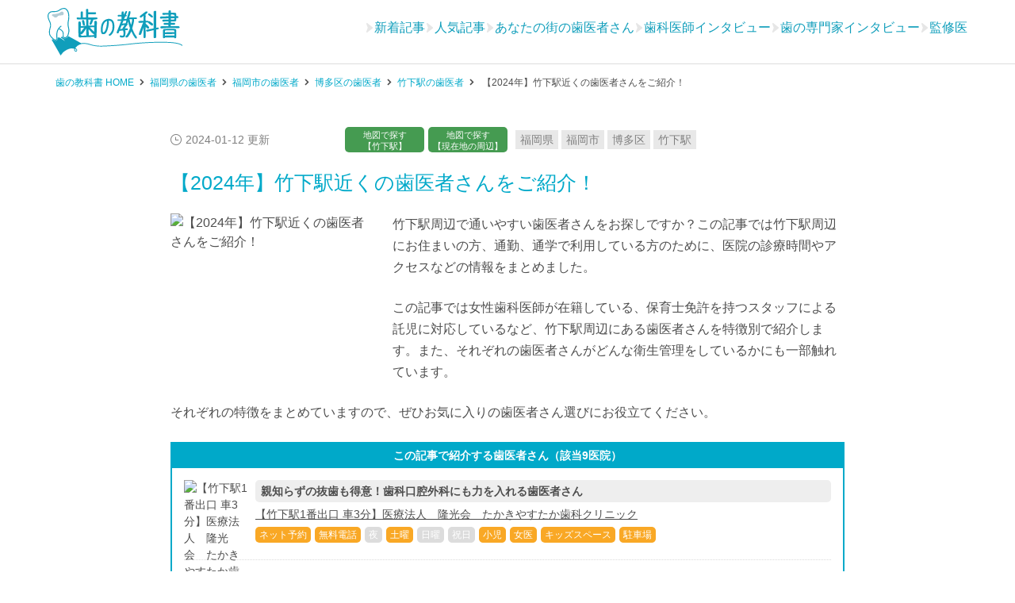

--- FILE ---
content_type: text/html; charset=UTF-8
request_url: https://haisha-yoyaku-blog.jp/takeshita-dentist-95005
body_size: 38573
content:
<!DOCTYPE HTML>
<!-- ENGLISHサイトのテスト対応 -->
    <html lang="ja">

<head prefix="og: http://ogp.me/ns# fb: http://ogp.me/ns/fb# article: http://ogp.me/ns/article#">
    <meta charset="UTF-8">
        <title>【2024年】竹下駅近くの歯医者さんをご紹介！｜歯の教科書</title>
    <meta name="viewport" content="width=device-width,initial-scale=1.0">
    <meta name="format-detection" content="telephone=no">
    <!--[if lt IE 9]>
        <script src="http://html5shiv.googlecode.com/svn/trunk/html5.js"></script>
    <![endif]-->
    <script type="application/ld+json">{
            "@context": "http://schema.org",
            "@type": "BreadcrumbList",
            "itemListElement": [
                {
                    "@type": "ListItem",
                    "position": 1,
                    "item": {
                        "@id": "https://haisha-yoyaku-blog.jp",
                        "name": "歯の教科書 HOME"
                    }
                },{
                    "@type": "ListItem",
                    "position": 2,
                    "item": {
                        "@id": "https://haisha-yoyaku-blog.jp/fukuoka-dentist-195325",
                        "name": "福岡県の歯医者"
                    }
                },{
                    "@type": "ListItem",
                    "position": 3,
                    "item": {
                        "@id": "https://haisha-yoyaku-blog.jp/fukuokashi-dentist-67647",
                        "name": "福岡市の歯医者"
                    }
                },{
                    "@type": "ListItem",
                    "position": 4,
                    "item": {
                        "@id": "https://haisha-yoyaku-blog.jp/locations/category/catg/1410",
                        "name": "博多区の歯医者"
                    }
                },{
                    "@type": "ListItem",
                    "position": 5,
                    "item": {
                        "@id": "https://haisha-yoyaku-blog.jp/takeshita-dentist-95005",
                        "name": "竹下駅の歯医者"
                    }
                },{
                    "@type": "ListItem",
                    "position": 6,
                    "item": {
                        "@id": "https://haisha-yoyaku-blog.jp/takeshita-dentist-95005",
                        "name": "【2024年】竹下駅近くの歯医者さんをご紹介！"
                    }
                }
            ]
        }</script>            <!-- GTMコンテンツグループ -->
        <script>
            var dataLayer = dataLayer || [];
                            dataLayer.push({
                    'contentGroup1': 'apparent'
                });
                        // 特定のIDの医院非表示
            document.addEventListener('DOMContentLoaded', function() {
                const elements = document.querySelectorAll('[id*="3630330060REFILL"]');

                elements.forEach(element => {
                    const parent = element.parentNode;
                    parent.removeChild(element);
                });
            });
        </script>
            <link rel="shortcut icon" href="https://haisha-yoyaku-blog.jp/wp-content/themes/hanokyokasho/images/favicon.png" />
    <link href="https://haisha-yoyaku-blog.jp/webfont/eparkfont.ttf?jrz23t" rel="preload" as="font" type="font/ttf" crossorigin>
    <link href="https://haisha-yoyaku-blog.jp/webfont/eparkfont.woff?jrz23t" rel="preload" as="font" type="font/woff" crossorigin>
    <link rel="stylesheet" id="page-style-sp"  href="https://haisha-yoyaku-blog.jp/wp-content/themes/hanokyokasho/css/style_single-new-plan.css?update=202601301352" /><link rel="stylesheet" id="page-style-pc"  href="https://haisha-yoyaku-blog.jp/wp-content/themes/hanokyokasho/css/pc/pc_style_single-new-plan.css?update=202601301352" media="screen and (min-width:768px)" /><link rel="stylesheet" id="page-style-sp"  href="https://haisha-yoyaku-blog.jp/wp-content/themes/hanokyokasho/css/add-front-style.css?update=202601301352" />        <script>
        /* <![CDATA[ */
        var topPage = false;
        var singlePage = true;
        var clinicPage = false;
        var specialPage = false;
        var siteUrl = "https://haisha-yoyaku-blog.jp";
        var ajaxUrl = "https://haisha-yoyaku-blog.jp/wp-admin/admin-ajax.php";
        /* ]]> */
        </script>
        <link href="https://ssl.haisha-yoyaku.jp/s7735079/images/material/R_x4646311_kensaku_a.jpg" rel="preload" as="image" /><meta name='robots' content='max-image-preview:large' />
<meta name="keywords" content="竹下駅,歯医者" />
<meta name="description" content="竹下駅周辺で評判の良い歯医者さんをご紹介！てつデンタルクリニック、スカイデンタルクリニック、たかきやすたか歯科クリニックなど、仕事帰りでも通院しやすいおすすめ医院をまとめています。口コミも掲載中！" />
<meta property="og:admins" content="100003297557835" />
<meta property="og:app_id" content="387488668102417" />
<meta property="og:title" content="【2024年】竹下駅近くの歯医者さんをご紹介！" />
<meta property="og:type" content="article" />
<meta property="og:description" content="竹下駅周辺で評判の良い歯医者さんをご紹介！てつデンタルクリニック、スカイデンタルクリニック、たかきやすたか歯科クリニックなど、仕事帰りでも通院しやすいおすすめ医院をまとめています。口コミも掲載中！" />
<meta property="og:url" content="https://haisha-yoyaku-blog.jp/takeshita-dentist-95005" />
<meta property="og:image" content="https://haisha-yoyaku-blog.jp/wp-content/uploads/2017/02/pixta_60073324_L-150x150.jpg" />
<meta property="og:locale" content="ja_JP" />
<meta property="og:site_name" content="歯の教科書｜歯の悩みを教授が解説！歯医者のネット予約もおすすめ" />
<link href="https://plus.google.com/100443713547634258774" rel="publisher" />
<meta content="summary" name="twitter:card" />
<meta content="hanokyokasho" name="twitter:site" />

<link rel='dns-prefetch' href='//www.googletagmanager.com' />
<link rel='dns-prefetch' href='//apis.google.com' />
<link rel='dns-prefetch' href='//ssl.google-analytics' />
<link rel='dns-prefetch' href='//www.google-analytics.com' />
<link rel='dns-prefetch' href='//www.googleadservices.com' />
<link rel='dns-prefetch' href='//munchkin.marketo.net' />
<link rel='dns-prefetch' href='//api.haisha-yoyaku.jp' />
<link rel='prefetch' href='https://haisha-yoyaku-blog.jp/wp-content/themes/hanokyokasho/images/JIMAmark-gold.png' />
<style id='classic-theme-styles-inline-css' type='text/css'>
/*! This file is auto-generated */
.wp-block-button__link{color:#fff;background-color:#32373c;border-radius:9999px;box-shadow:none;text-decoration:none;padding:calc(.667em + 2px) calc(1.333em + 2px);font-size:1.125em}.wp-block-file__button{background:#32373c;color:#fff;text-decoration:none}
</style>
<style id='global-styles-inline-css' type='text/css'>
body{--wp--preset--color--black: #000000;--wp--preset--color--cyan-bluish-gray: #abb8c3;--wp--preset--color--white: #ffffff;--wp--preset--color--pale-pink: #f78da7;--wp--preset--color--vivid-red: #cf2e2e;--wp--preset--color--luminous-vivid-orange: #ff6900;--wp--preset--color--luminous-vivid-amber: #fcb900;--wp--preset--color--light-green-cyan: #7bdcb5;--wp--preset--color--vivid-green-cyan: #00d084;--wp--preset--color--pale-cyan-blue: #8ed1fc;--wp--preset--color--vivid-cyan-blue: #0693e3;--wp--preset--color--vivid-purple: #9b51e0;--wp--preset--gradient--vivid-cyan-blue-to-vivid-purple: linear-gradient(135deg,rgba(6,147,227,1) 0%,rgb(155,81,224) 100%);--wp--preset--gradient--light-green-cyan-to-vivid-green-cyan: linear-gradient(135deg,rgb(122,220,180) 0%,rgb(0,208,130) 100%);--wp--preset--gradient--luminous-vivid-amber-to-luminous-vivid-orange: linear-gradient(135deg,rgba(252,185,0,1) 0%,rgba(255,105,0,1) 100%);--wp--preset--gradient--luminous-vivid-orange-to-vivid-red: linear-gradient(135deg,rgba(255,105,0,1) 0%,rgb(207,46,46) 100%);--wp--preset--gradient--very-light-gray-to-cyan-bluish-gray: linear-gradient(135deg,rgb(238,238,238) 0%,rgb(169,184,195) 100%);--wp--preset--gradient--cool-to-warm-spectrum: linear-gradient(135deg,rgb(74,234,220) 0%,rgb(151,120,209) 20%,rgb(207,42,186) 40%,rgb(238,44,130) 60%,rgb(251,105,98) 80%,rgb(254,248,76) 100%);--wp--preset--gradient--blush-light-purple: linear-gradient(135deg,rgb(255,206,236) 0%,rgb(152,150,240) 100%);--wp--preset--gradient--blush-bordeaux: linear-gradient(135deg,rgb(254,205,165) 0%,rgb(254,45,45) 50%,rgb(107,0,62) 100%);--wp--preset--gradient--luminous-dusk: linear-gradient(135deg,rgb(255,203,112) 0%,rgb(199,81,192) 50%,rgb(65,88,208) 100%);--wp--preset--gradient--pale-ocean: linear-gradient(135deg,rgb(255,245,203) 0%,rgb(182,227,212) 50%,rgb(51,167,181) 100%);--wp--preset--gradient--electric-grass: linear-gradient(135deg,rgb(202,248,128) 0%,rgb(113,206,126) 100%);--wp--preset--gradient--midnight: linear-gradient(135deg,rgb(2,3,129) 0%,rgb(40,116,252) 100%);--wp--preset--font-size--small: 13px;--wp--preset--font-size--medium: 20px;--wp--preset--font-size--large: 36px;--wp--preset--font-size--x-large: 42px;--wp--preset--spacing--20: 0.44rem;--wp--preset--spacing--30: 0.67rem;--wp--preset--spacing--40: 1rem;--wp--preset--spacing--50: 1.5rem;--wp--preset--spacing--60: 2.25rem;--wp--preset--spacing--70: 3.38rem;--wp--preset--spacing--80: 5.06rem;--wp--preset--shadow--natural: 6px 6px 9px rgba(0, 0, 0, 0.2);--wp--preset--shadow--deep: 12px 12px 50px rgba(0, 0, 0, 0.4);--wp--preset--shadow--sharp: 6px 6px 0px rgba(0, 0, 0, 0.2);--wp--preset--shadow--outlined: 6px 6px 0px -3px rgba(255, 255, 255, 1), 6px 6px rgba(0, 0, 0, 1);--wp--preset--shadow--crisp: 6px 6px 0px rgba(0, 0, 0, 1);}:where(.is-layout-flex){gap: 0.5em;}:where(.is-layout-grid){gap: 0.5em;}body .is-layout-flex{display: flex;}body .is-layout-flex{flex-wrap: wrap;align-items: center;}body .is-layout-flex > *{margin: 0;}body .is-layout-grid{display: grid;}body .is-layout-grid > *{margin: 0;}:where(.wp-block-columns.is-layout-flex){gap: 2em;}:where(.wp-block-columns.is-layout-grid){gap: 2em;}:where(.wp-block-post-template.is-layout-flex){gap: 1.25em;}:where(.wp-block-post-template.is-layout-grid){gap: 1.25em;}.has-black-color{color: var(--wp--preset--color--black) !important;}.has-cyan-bluish-gray-color{color: var(--wp--preset--color--cyan-bluish-gray) !important;}.has-white-color{color: var(--wp--preset--color--white) !important;}.has-pale-pink-color{color: var(--wp--preset--color--pale-pink) !important;}.has-vivid-red-color{color: var(--wp--preset--color--vivid-red) !important;}.has-luminous-vivid-orange-color{color: var(--wp--preset--color--luminous-vivid-orange) !important;}.has-luminous-vivid-amber-color{color: var(--wp--preset--color--luminous-vivid-amber) !important;}.has-light-green-cyan-color{color: var(--wp--preset--color--light-green-cyan) !important;}.has-vivid-green-cyan-color{color: var(--wp--preset--color--vivid-green-cyan) !important;}.has-pale-cyan-blue-color{color: var(--wp--preset--color--pale-cyan-blue) !important;}.has-vivid-cyan-blue-color{color: var(--wp--preset--color--vivid-cyan-blue) !important;}.has-vivid-purple-color{color: var(--wp--preset--color--vivid-purple) !important;}.has-black-background-color{background-color: var(--wp--preset--color--black) !important;}.has-cyan-bluish-gray-background-color{background-color: var(--wp--preset--color--cyan-bluish-gray) !important;}.has-white-background-color{background-color: var(--wp--preset--color--white) !important;}.has-pale-pink-background-color{background-color: var(--wp--preset--color--pale-pink) !important;}.has-vivid-red-background-color{background-color: var(--wp--preset--color--vivid-red) !important;}.has-luminous-vivid-orange-background-color{background-color: var(--wp--preset--color--luminous-vivid-orange) !important;}.has-luminous-vivid-amber-background-color{background-color: var(--wp--preset--color--luminous-vivid-amber) !important;}.has-light-green-cyan-background-color{background-color: var(--wp--preset--color--light-green-cyan) !important;}.has-vivid-green-cyan-background-color{background-color: var(--wp--preset--color--vivid-green-cyan) !important;}.has-pale-cyan-blue-background-color{background-color: var(--wp--preset--color--pale-cyan-blue) !important;}.has-vivid-cyan-blue-background-color{background-color: var(--wp--preset--color--vivid-cyan-blue) !important;}.has-vivid-purple-background-color{background-color: var(--wp--preset--color--vivid-purple) !important;}.has-black-border-color{border-color: var(--wp--preset--color--black) !important;}.has-cyan-bluish-gray-border-color{border-color: var(--wp--preset--color--cyan-bluish-gray) !important;}.has-white-border-color{border-color: var(--wp--preset--color--white) !important;}.has-pale-pink-border-color{border-color: var(--wp--preset--color--pale-pink) !important;}.has-vivid-red-border-color{border-color: var(--wp--preset--color--vivid-red) !important;}.has-luminous-vivid-orange-border-color{border-color: var(--wp--preset--color--luminous-vivid-orange) !important;}.has-luminous-vivid-amber-border-color{border-color: var(--wp--preset--color--luminous-vivid-amber) !important;}.has-light-green-cyan-border-color{border-color: var(--wp--preset--color--light-green-cyan) !important;}.has-vivid-green-cyan-border-color{border-color: var(--wp--preset--color--vivid-green-cyan) !important;}.has-pale-cyan-blue-border-color{border-color: var(--wp--preset--color--pale-cyan-blue) !important;}.has-vivid-cyan-blue-border-color{border-color: var(--wp--preset--color--vivid-cyan-blue) !important;}.has-vivid-purple-border-color{border-color: var(--wp--preset--color--vivid-purple) !important;}.has-vivid-cyan-blue-to-vivid-purple-gradient-background{background: var(--wp--preset--gradient--vivid-cyan-blue-to-vivid-purple) !important;}.has-light-green-cyan-to-vivid-green-cyan-gradient-background{background: var(--wp--preset--gradient--light-green-cyan-to-vivid-green-cyan) !important;}.has-luminous-vivid-amber-to-luminous-vivid-orange-gradient-background{background: var(--wp--preset--gradient--luminous-vivid-amber-to-luminous-vivid-orange) !important;}.has-luminous-vivid-orange-to-vivid-red-gradient-background{background: var(--wp--preset--gradient--luminous-vivid-orange-to-vivid-red) !important;}.has-very-light-gray-to-cyan-bluish-gray-gradient-background{background: var(--wp--preset--gradient--very-light-gray-to-cyan-bluish-gray) !important;}.has-cool-to-warm-spectrum-gradient-background{background: var(--wp--preset--gradient--cool-to-warm-spectrum) !important;}.has-blush-light-purple-gradient-background{background: var(--wp--preset--gradient--blush-light-purple) !important;}.has-blush-bordeaux-gradient-background{background: var(--wp--preset--gradient--blush-bordeaux) !important;}.has-luminous-dusk-gradient-background{background: var(--wp--preset--gradient--luminous-dusk) !important;}.has-pale-ocean-gradient-background{background: var(--wp--preset--gradient--pale-ocean) !important;}.has-electric-grass-gradient-background{background: var(--wp--preset--gradient--electric-grass) !important;}.has-midnight-gradient-background{background: var(--wp--preset--gradient--midnight) !important;}.has-small-font-size{font-size: var(--wp--preset--font-size--small) !important;}.has-medium-font-size{font-size: var(--wp--preset--font-size--medium) !important;}.has-large-font-size{font-size: var(--wp--preset--font-size--large) !important;}.has-x-large-font-size{font-size: var(--wp--preset--font-size--x-large) !important;}
.wp-block-navigation a:where(:not(.wp-element-button)){color: inherit;}
:where(.wp-block-post-template.is-layout-flex){gap: 1.25em;}:where(.wp-block-post-template.is-layout-grid){gap: 1.25em;}
:where(.wp-block-columns.is-layout-flex){gap: 2em;}:where(.wp-block-columns.is-layout-grid){gap: 2em;}
.wp-block-pullquote{font-size: 1.5em;line-height: 1.6;}
</style>
<link rel="https://api.w.org/" href="https://haisha-yoyaku-blog.jp/wp-json/" /><link rel="alternate" type="application/json" href="https://haisha-yoyaku-blog.jp/wp-json/wp/v2/posts/95005" /><link rel="canonical" href="https://haisha-yoyaku-blog.jp/takeshita-dentist-95005" />
<link rel='shortlink' href='https://haisha-yoyaku-blog.jp/?p=95005' />
<link rel="alternate" type="application/json+oembed" href="https://haisha-yoyaku-blog.jp/wp-json/oembed/1.0/embed?url=https%3A%2F%2Fhaisha-yoyaku-blog.jp%2Ftakeshita-dentist-95005" />
<link rel="alternate" type="text/xml+oembed" href="https://haisha-yoyaku-blog.jp/wp-json/oembed/1.0/embed?url=https%3A%2F%2Fhaisha-yoyaku-blog.jp%2Ftakeshita-dentist-95005&#038;format=xml" />
<!-- Google Tag Manager -->
<script>(function(w,d,s,l,i){w[l]=w[l]||[];w[l].push({'gtm.start':
new Date().getTime(),event:'gtm.js'});var f=d.getElementsByTagName(s)[0],
j=d.createElement(s),dl=l!='dataLayer'?'&l='+l:'';j.async=true;j.src=
'https://www.googletagmanager.com/gtm.js?id='+i+dl;f.parentNode.insertBefore(j,f);
})(window,document,'script','dataLayer','GTM-K6H7ZS');</script>
<!-- End Google Tag Manager -->
		<link rel="amphtml" href="https://haisha-yoyaku-blog.jp/takeshita-dentist-95005/amp">    <!--[if lt IE 9]>
    <script src="https://oss.maxcdn.com/html5shiv/3.7.2/html5shiv.min.js"></script>
    <script src="https://oss.maxcdn.com/respond/1.4.2/respond.min.js"></script>
    <script   src="https://code.jquery.com/jquery-1.12.4.js"   integrity="sha256-Qw82+bXyGq6MydymqBxNPYTaUXXq7c8v3CwiYwLLNXU="   crossorigin="anonymous"></script>
    <![endif]-->
    <!--[if gte IE 9]><!-->
    <!--<![endif]-->
    <!--<script src="https://haisha-yoyaku.jp/docs/renew/js/testIconVis20161019.js"></script>-->
    <!--<script src="https://haisha-yoyaku.jp/docs/renew/js/modalwindow.js"></script>-->
    <!--<script src='https://haisha-yoyaku-blog.jp/wp-content/plugins/xeory-float-cta/float.js?ver=4.3.6'></script>-->
    <script>
  (function(i,s,o,g,r,a,m){i['GoogleAnalyticsObject']=r;i[r]=i[r]||function(){
  (i[r].q=i[r].q||[]).push(arguments)},i[r].l=1*new Date();a=s.createElement(o),
  m=s.getElementsByTagName(o)[0];a.async=1;a.src=g;m.parentNode.insertBefore(a,m)
  })(window,document,'script','//www.google-analytics.com/analytics.js','ga');

  ga('create', 'UA-60209450-1', 'auto');
  ga('require', 'linkid', 'linkid.js');
  ga('require', 'displayfeatures');
  window.optimizely = window.optimizely || [];
  window.optimizely.push("activateUniversalAnalytics");
  ga('send', 'pageview');

</script>    <script>
        var google_tag_params = {
            ecomm_prodid: 'REPLACE_WITH_VALUE',
            ecomm_pagetype: 'REPLACE_WITH_VALUE',
            ecomm_totalvalue: 'REPLACE_WITH_VALUE',
            dynx_itemid: 'REPLACE_WITH_VALUE',
            dynx_itemid2: 'REPLACE_WITH_VALUE',
            dynx_pagetype: 'REPLACE_WITH_VALUE',
            dynx_totalvalue: 'REPLACE_WITH_VALUE',
        };
    </script>

    <!-- Global site tag (gtag.js) - Google Ads: 10933851212 -->
    <script async src="https://www.googletagmanager.com/gtag/js?id=AW-10933851212"></script>
    <script>
        window.dataLayer = window.dataLayer || [];

        function gtag() {
            dataLayer.push(arguments);
        }
        gtag('js', new Date());
        gtag('config', 'AW-10933851212');
    </script>
</head>

<body id="top" class="post-template-default single single-post postid-95005 single-format-standard  default">
            <header id="header">
            <div class="header-inner">
                <div id="logo" itemprop="headline"><a href="https://haisha-yoyaku-blog.jp"><img src="https://haisha-yoyaku-blog.jp/wp-content/themes/hanokyokasho/images/logo.svg" alt="歯の教科書" width="170" height="60"></a></div>
                    <div class="add-header__option">
        <ul class="add-header__menu">
            <li>
                <div class="-icon"></div>
                <div class="-label"><a href="https://haisha-yoyaku-blog.jp/#new_articles">新着記事</a></div>
            </li>
            <li>
                <div class="-icon"></div>
                <div class="-label"><a href="https://haisha-yoyaku-blog.jp/#popular_articles">人気記事</a></div>
            </li>
            <li>
                <div class="-icon"></div>
                <div class="-label"><a href="https://haisha-yoyaku-blog.jp/#main-post-handle2">あなたの街の歯医者さん</a></div>
            </li>
            <li>
                <div class="-icon"></div>
                <div class="-label"><a href="https://haisha-yoyaku-blog.jp/#main-post-handle3">歯科医師インタビュー</a></div>
            </li>
            <li>
                <div class="-icon"></div>
                <div class="-label"><a href="https://haisha-yoyaku-blog.jp/#main-post-handle1">歯の専門家インタビュー</a></div>
            </li>
            <li>
                <div class="-icon"></div>
                <div class="-label"><a href="https://haisha-yoyaku-blog.jp/#supervision_articles">監修医</a></div>
            </li>
        </ul>
    </div>
                
                <div id="header-right">
                    <button type="button" class="gmenu-btn"><span class="menu-icon"></span></button>
                </div>
            </div>
        </header><nav id="gnav" class="gnav-menu-inner"><a class="gmenu-close-btn" href="javascript:void(0)">閉じる</a><div class="common-category-title">カテゴリ</div><div class="gmenu-sub-title">エリア</div><ul class="column-menu-list area"><li class="menu-item"><a class="menu-link" href="https://haisha-yoyaku-blog.jp/locations/category/catg/40">福岡県</a></li><li class="menu-item"><a class="menu-link" href="https://haisha-yoyaku-blog.jp/locations/category/catg/1075">福岡市</a></li><li class="menu-item"><a class="menu-link" href="https://haisha-yoyaku-blog.jp/locations/category/catg/1410">博多区</a></li><li class="menu-item"><a class="menu-link" href="https://haisha-yoyaku-blog.jp/locations/station/id/9654">竹下駅</a></li></ul><div class="gmenu-sub-title">フロント</div><ul class="column-menu-list -add-connect"><li class="menu-item"><a class="menu-link" href="https://haisha-yoyaku-blog.jp#new_articles">新着記事</a></li><li class="menu-item"><a class="menu-link" href="https://haisha-yoyaku-blog.jp#popular_articles">人気記事</a></li><li class="menu-item"><a class="menu-link" href="https://haisha-yoyaku-blog.jp#main-post-handle2">あなたの街の歯医者さん</a></li><li class="menu-item"><a class="menu-link" href="https://haisha-yoyaku-blog.jp#main-post-handle3">歯科医師インタビュー</a></li><li class="menu-item"><a class="menu-link" href="https://haisha-yoyaku-blog.jp#main-post-handle1">歯の専門家インタビュー</a></li><li class="menu-item"><a class="menu-link" href="https://haisha-yoyaku-blog.jp#supervision_articles">監修医</a></li></ul><div class="gmenu-sub-title">コラムカテゴリ</div><ul class="column-menu-list"><li class="menu-item"><a class="menu-link" href="https://haisha-yoyaku-blog.jp/category/column/bad-tooth" >虫歯</a></li><li class="menu-item"><a class="menu-link" href="https://haisha-yoyaku-blog.jp/category/column/periodontal-disease" >歯周病</a></li><li class="menu-item"><a class="menu-link" href="https://haisha-yoyaku-blog.jp/category/column/dental-goods" >デンタルグッズ</a></li><li class="menu-item"><a class="menu-link" href="https://haisha-yoyaku-blog.jp/category/column/whitening" >ホワイトニング・美容診療</a></li><li class="menu-item"><a class="menu-link" href="https://haisha-yoyaku-blog.jp/category/column/implant" >入れ歯・義歯・インプラント</a></li><li class="menu-item"><a class="menu-link" href="https://haisha-yoyaku-blog.jp/category/column/wisdom-tooth" >親知らず</a></li><li class="menu-item"><a class="menu-link" href="https://haisha-yoyaku-blog.jp/category/column/dentist" >歯科知識・雑学</a></li><li class="menu-item"><a class="menu-link" href="https://haisha-yoyaku-blog.jp/category/column/correction" >歯科矯正</a></li><li class="menu-item"><a class="menu-link" href="https://haisha-yoyaku-blog.jp/category/column/bad-breath" >口臭</a></li><li class="menu-item"><a class="menu-link" href="https://haisha-yoyaku-blog.jp/category/column/professional-dentist" >大学教授</a></li><li class="menu-item"><a class="menu-link" href="https://haisha-yoyaku-blog.jp/category/column/%e5%8c%bb%e7%99%82%e6%8e%a7%e9%99%a4%e3%83%bb%e5%8c%bb%e7%99%82%e5%8a%a9%e6%88%90" >医療控除・医療助成</a></li><li class="menu-item"><a class="menu-link" href="https://haisha-yoyaku-blog.jp/category/column/stomatitis" >口内炎</a></li><li class="menu-item"><a class="menu-link" href="https://haisha-yoyaku-blog.jp/category/column/tmj-arthrosis" >顎関節症</a></li><li class="menu-item"><a class="menu-link" href="https://haisha-yoyaku-blog.jp/category/column/expert" >専門家</a></li><li class="menu-item"><a class="menu-link" href="https://haisha-yoyaku-blog.jp/category/column/interview" >インタビュー</a></li><li class="menu-item"><a class="menu-link" href="https://haisha-yoyaku-blog.jp/category/column/supervision" >監修</a></li><li class="menu-item"><a class="menu-link" href="https://haisha-yoyaku-blog.jp/category/column/dentist-column" >歯科医師</a></li><li class="menu-item"><a class="menu-link" href="https://haisha-yoyaku-blog.jp/category/column/japandentalassociation" >日本歯科医師連盟</a></li><li class="menu-item"><a class="menu-link" href="https://haisha-yoyaku-blog.jp/category/column/column-column" >コラム</a></li><li class="menu-item"><a class="menu-link" href="https://haisha-yoyaku-blog.jp/category/column/news" >NEWS</a></li><li class="menu-item"><a class="menu-link" href="https://haisha-yoyaku-blog.jp/category/column/bruxism-clench" >歯ぎしり・食いしばり</a></li><li class="menu-item"><a class="menu-link" href="https://haisha-yoyaku-blog.jp/category/column/drymouth" >ドライマウス</a></li><li class="menu-item"><a class="menu-link" href="https://haisha-yoyaku-blog.jp/category/column/firstaid" >応急処置</a></li><li class="menu-item"><a class="menu-link" href="https://haisha-yoyaku-blog.jp/category/column/herpes-inflammation" >ヘルペス・炎症</a></li><li class="menu-item"><a class="menu-link" href="https://haisha-yoyaku-blog.jp/category/column/oraltrouble" >口内の病気・異常・できもの</a></li><li class="menu-item"><a class="menu-link" href="https://haisha-yoyaku-blog.jp/category/column/press" >会見</a></li><li class="menu-item"><a class="menu-link" href="https://haisha-yoyaku-blog.jp/category/column/liptrouble" >唇の異変</a></li><li class="menu-item"><a class="menu-link" href="https://haisha-yoyaku-blog.jp/category/column/experience" >体験</a></li><li class="menu-item"><a class="menu-link" href="https://haisha-yoyaku-blog.jp/category/column/cleaning-column" >クリーニング</a></li><li class="menu-item"><a class="menu-link" href="https://haisha-yoyaku-blog.jp/category/column/diseases-wholebody" >全身につながる病気</a></li><li class="menu-item"><a class="menu-link" href="https://haisha-yoyaku-blog.jp/category/column/tonguetrouble" >舌の異変</a></li><li class="menu-item"><a class="menu-link" href="https://haisha-yoyaku-blog.jp/category/column/pediatricdentistry" >小児歯科</a></li><li class="menu-item"><a class="menu-link" href="https://haisha-yoyaku-blog.jp/category/column/dentist-interview" >あなたの街の歯医者さん特集</a></li></ul></nav>            <div class="breadcrumb-area header">
                <ol class="breadcrumb"><li class="bread-item"><a href="https://haisha-yoyaku-blog.jp" class="bread-link"><span class="bread-name">歯の教科書 HOME</span></a></li><li class="bread-item"><a href="https://haisha-yoyaku-blog.jp/fukuoka-dentist-195325" class="bread-link"><span class="bread-name">福岡県の歯医者</span></a></li><li class="bread-item"><a href="https://haisha-yoyaku-blog.jp/fukuokashi-dentist-67647" class="bread-link"><span class="bread-name">福岡市の歯医者</span></a></li><li class="bread-item"><a href="https://haisha-yoyaku-blog.jp/locations/category/catg/1410" class="bread-link"><span class="bread-name">博多区の歯医者</span></a></li><li class="bread-item"><a href="https://haisha-yoyaku-blog.jp/takeshita-dentist-95005" class="bread-link"><span class="bread-name">竹下駅の歯医者</span></a></li><li class="bread-item"><a href="https://haisha-yoyaku-blog.jp/takeshita-dentist-95005"></a>
                <span class="bread-name">【2024年】竹下駅近くの歯医者さんをご紹介！</span></li></ol>
            </div><div id="content" class="tab-menu-wrap">
    <div class="wrap">
        <div id="main" class="col-md-8">
                            <article id="post-95005" class="post-article-area post-95005 post type-post status-publish format-standard has-post-thumbnail hentry category-1 category-167 locations-2852 locations-2551 locations-1531 station-10959">
                                <div id="resentment-content" class="top">
            <div id="paper-turn"></div>        <header class="post-header">
            <div class="post-header-meta">
                <div class="post-date-list map">
                    <time class="blog-date date updated" itemprop="dateModified" datetime="2024-01-12T12:16:13+09:00">2024-01-12 更新</time>
                                <div class="map-search-area">
                <a href="https://haisha-yoyaku.jp/bun2sdental/list/station/id/9654/?map=1&zoom=15&SITE_CODE=hks_blog&lat=33.5686880000000&lon=130.4316250000000
" class="area-map-link map-btn" rel="nofollow" target="_blank">地図で探す<br>【竹下駅】</a>
                <a href="https://ssl.haisha-yoyaku.jp/s7735079/sp/login/geolocation/index?map=1&zoom=15&SITE_CODE=hks_blog&distance=0.5&place_order=1&redirectUrl=/bun2sdental/list/" class="geo-map-link map-btn" rel="nofollow" target="_blank">地図で探す<br>【現在地の周辺】</a>
            </div>
                </div>
                <ul class="term-list"><li class="term-item"><a class="term-link" href="https://haisha-yoyaku-blog.jp/locations/category/catg/40" title="福岡県" >福岡県</a></li><li class="term-item"><a class="term-link" href="https://haisha-yoyaku-blog.jp/locations/category/catg/1075" title="福岡市" >福岡市</a></li><li class="term-item"><a class="term-link" href="https://haisha-yoyaku-blog.jp/locations/category/catg/1410" title="博多区" >博多区</a></li><li class="term-item"><a class="term-link" href="https://haisha-yoyaku-blog.jp/locations/station/id/9654" title="竹下駅" >竹下駅</a></li></ul>
            </div>
            <h1 id="page-main-title" class="post-title entry-title" itemprop="headline">【2024年】竹下駅近くの歯医者さんをご紹介！</h1>
        </header>
        
        
        
        <div class="main-post-thumbnail"><img class="earch-hc-lazy" src="https://haisha-yoyaku-blog.jp/wp-content/themes/hanokyokasho/images/loading.gif" data-src="https://ssl.haisha-yoyaku.jp/s7735079/images/material/R_x4646311_kensaku_a.jpg" alt="【2024年】竹下駅近くの歯医者さんをご紹介！"></div>
        <div id="post-real-content"><p>竹下駅周辺で通いやすい歯医者さんをお探しですか？この記事では竹下駅周辺にお住まいの方、通勤、通学で利用している方のために、医院の診療時間やアクセスなどの情報をまとめました。</p><p>この記事では女性歯科医師が在籍している、保育士免許を持つスタッフによる託児に対応しているなど、竹下駅周辺にある歯医者さんを特徴別で紹介します。また、それぞれの歯医者さんがどんな衛生管理をしているかにも一部触れています。</p><p>それぞれの特徴をまとめていますので、ぜひお気に入りの歯医者さん選びにお役立てください。</p></div><div class="clear"></div>        <div id="page-content-area" class="post-content" itemprop="text"></div>
        <div class="post-content" itemprop="text">
            <div id="reserveHistoryList"></div><!--history_content-->		<div class="clear"></div>		<div class="post-index list-kenzai carefully-table">			<p class="index-title">この記事で紹介する歯医者さん（該当<span class="table-count  on" data-tab="top">9</span>医院）</p>			<div id="kenzai-table-list" class="clinic-table-list">						<div id="indexpart403033794595005" class="table-list-parent catch" data-clinicid="4030337945"data-tab="">			<a href="#s301ABDIJHG" class="index-link">				<div class="clinic-image"><img class="earch-hc-lazy" src="https://haisha-yoyaku-blog.jp/wp-content/themes/hanokyokasho/images/loading.gif" data-src="https://ssl.haisha-yoyaku.jp/s7735079/images/material/R_x4646311_kensaku_a.jpg" loading=lazy  alt="【竹下駅1番出口 車3分】医療法人　隆光会　たかきやすたか歯科クリニック" width="80" height="80"></div>				<span class="clinic-catch">親知らずの抜歯も得意！歯科口腔外科にも力を入れる歯医者さん</span>				<span class="clinic-name-station">【竹下駅1番出口 車3分】医療法人　隆光会　たかきやすたか歯科クリニック</span>				<div class="index-feature-list"><div class="feature net on">ネット予約</div><div class="feature reserve_tel on">無料電話</div><div class="feature evening">夜</div><div class="feature sat on">土曜</div><div class="feature sun">日曜</div><div class="feature holiday">祝日</div><div class="feature child on">小児</div><div class="feature woman on">女医</div><div class="feature kids on">キッズスペース</div><div class="feature parking on">駐車場</div></div>			</a>		</div>		<div id="indexpart403033566795005" class="table-list-parent catch" data-clinicid="4030335667"data-tab="">			<a href="#s302ABDJHG" class="index-link">				<div class="clinic-image"><img class="earch-hc-lazy" src="https://haisha-yoyaku-blog.jp/wp-content/themes/hanokyokasho/images/loading.gif" data-src="https://ssl.haisha-yoyaku.jp/s7735079/images/material/rich2m1957357_kensaku_a.jpg" loading=lazy  alt="【竹下駅東口 徒歩11分】あずま歯科医院" width="80" height="80"></div>				<span class="clinic-catch">女性歯科医師が在籍！ていねいな説明を大切にする歯医者さん</span>				<span class="clinic-name-station">【竹下駅東口 徒歩11分】あずま歯科医院</span>				<div class="index-feature-list"><div class="feature net on">ネット予約</div><div class="feature reserve_tel on">無料電話</div><div class="feature evening">夜</div><div class="feature sat on">土曜</div><div class="feature sun">日曜</div><div class="feature holiday">祝日</div><div class="feature child on">小児</div><div class="feature woman on">女医</div><div class="feature kids">キッズスペース</div><div class="feature parking on">駐車場</div></div>			</a>		</div>		<div id="indexpartz200008070REFILL" class="table-list-parent catch" data-clinicid="z200008070"data-tab="">			<a href="#s303ABDEFCHG" class="index-link">				<div class="clinic-image"><img class="earch-hc-lazy" src="https://haisha-yoyaku-blog.jp/wp-content/themes/hanokyokasho/images/loading.gif" data-src="https://ssl.haisha-yoyaku.jp/s7735079/images/material/N_x5669566_001.jpg" loading=lazy  alt="【大橋駅(福岡県) 東口徒歩 1分】大橋駅前アロハ歯科 小児・矯正歯科クリニック 九州インプラントクリニック" width="80" height="80"></div>								<span class="clinic-name-station">【大橋駅(福岡県) 東口徒歩 1分】大橋駅前アロハ歯科 小児・矯正歯科クリニック 九州インプラントクリニック</span>				<div class="index-feature-list"><div class="feature net on">ネット予約</div><div class="feature reserve_tel on">無料電話</div><div class="feature evening on">夜</div><div class="feature sat on">土曜</div><div class="feature sun on">日曜</div><div class="feature holiday on">祝日</div><div class="feature child on">小児</div><div class="feature woman on">女医</div><div class="feature kids">キッズスペース</div><div class="feature parking">駐車場</div></div>			</a>		</div>		<div id="indexpartz200006507REFILL" class="table-list-parent catch" data-clinicid="z200006507"data-tab="">			<a href="#s304ABDJG" class="index-link">				<div class="clinic-image"><img class="earch-hc-lazy" src="https://haisha-yoyaku-blog.jp/wp-content/themes/hanokyokasho/images/loading.gif" data-src="https://ssl.haisha-yoyaku.jp/s7735079/images/material/rich2m0974960_kensaku_a.jpg" loading=lazy  alt="【大橋駅(福岡県) 南口徒歩 11分】かさき歯科医院" width="80" height="80"></div>								<span class="clinic-name-station">【大橋駅(福岡県) 南口徒歩 11分】かさき歯科医院</span>				<div class="index-feature-list"><div class="feature net on">ネット予約</div><div class="feature reserve_tel on">無料電話</div><div class="feature evening">夜</div><div class="feature sat on">土曜</div><div class="feature sun">日曜</div><div class="feature holiday">祝日</div><div class="feature child on">小児</div><div class="feature woman">女医</div><div class="feature kids">キッズスペース</div><div class="feature parking on">駐車場</div></div>			</a>		</div>		<div id="indexpart4031232202REFILL" class="table-list-parent catch" data-clinicid="4031232202"data-tab="">			<a href="#s305ABDJHG" class="index-link">				<div class="clinic-image"><img class="earch-hc-lazy" src="https://haisha-yoyaku-blog.jp/wp-content/themes/hanokyokasho/images/loading.gif" data-src="https://ssl.haisha-yoyaku.jp/s7735079/images/material/rich2s3007979_kensaku_a.jpg" loading=lazy  alt="【大橋駅(福岡県) 東口徒歩 7分】えいらく歯科クリニック" width="80" height="80"></div>								<span class="clinic-name-station">【大橋駅(福岡県) 東口徒歩 7分】えいらく歯科クリニック</span>				<div class="index-feature-list"><div class="feature net on">ネット予約</div><div class="feature reserve_tel on">無料電話</div><div class="feature evening">夜</div><div class="feature sat on">土曜</div><div class="feature sun">日曜</div><div class="feature holiday">祝日</div><div class="feature child on">小児</div><div class="feature woman on">女医</div><div class="feature kids">キッズスペース</div><div class="feature parking on">駐車場</div></div>			</a>		</div>		<div id="indexpart4031238217REFILL" class="table-list-parent catch" data-clinicid="4031238217"data-tab="">			<a href="#s306ABDHG" class="index-link">				<div class="clinic-image"><img class="earch-hc-lazy" src="https://haisha-yoyaku-blog.jp/wp-content/themes/hanokyokasho/images/loading.gif" data-src="https://ssl.haisha-yoyaku.jp/s7735079/images/material/rich2s1041783_kensaku_b.jpg" loading=lazy  alt="【大橋駅(福岡県) 西口徒歩 1分】おおはし歯科クリニック" width="80" height="80"></div>								<span class="clinic-name-station">【大橋駅(福岡県) 西口徒歩 1分】おおはし歯科クリニック</span>				<div class="index-feature-list"><div class="feature net on">ネット予約</div><div class="feature reserve_tel on">無料電話</div><div class="feature evening">夜</div><div class="feature sat on">土曜</div><div class="feature sun">日曜</div><div class="feature holiday">祝日</div><div class="feature child on">小児</div><div class="feature woman on">女医</div><div class="feature kids">キッズスペース</div><div class="feature parking">駐車場</div></div>			</a>		</div>		<div id="indexpartg000006956REFILL" class="table-list-parent catch" data-clinicid="g000006956"data-tab="">			<a href="#s307ABDJG" class="index-link">				<div class="clinic-image"><img class="earch-hc-lazy" src="https://haisha-yoyaku-blog.jp/wp-content/themes/hanokyokasho/images/loading.gif" data-src="https://ssl.haisha-yoyaku.jp/s7735079/images/material/rich2s6599398_01kensaku.jpg" loading=lazy  alt="【大橋駅(福岡県) 西口徒歩 1分】よしかね歯科クリニック" width="80" height="80"></div>								<span class="clinic-name-station">【大橋駅(福岡県) 西口徒歩 1分】よしかね歯科クリニック</span>				<div class="index-feature-list"><div class="feature net on">ネット予約</div><div class="feature reserve_tel on">無料電話</div><div class="feature evening">夜</div><div class="feature sat on">土曜</div><div class="feature sun">日曜</div><div class="feature holiday">祝日</div><div class="feature child on">小児</div><div class="feature woman">女医</div><div class="feature kids">キッズスペース</div><div class="feature parking on">駐車場</div></div>			</a>		</div>		<div id="indexpartz200004292REFILL" class="table-list-parent catch" data-clinicid="z200004292"data-tab="">			<a href="#s308DJG" class="index-link">				<div class="clinic-image"></div>								<span class="clinic-name-station">【大橋駅(福岡県) 西口徒歩 3分】アイビーデンタルクリニック</span>				<div class="index-feature-list"><div class="feature net">ネット予約</div><div class="feature reserve_tel">無料電話</div><div class="feature evening">夜</div><div class="feature sat on">土曜</div><div class="feature sun">日曜</div><div class="feature holiday">祝日</div><div class="feature child on">小児</div><div class="feature woman">女医</div><div class="feature kids">キッズスペース</div><div class="feature parking on">駐車場</div></div>			</a>		</div>		<div id="indexpart4031232657REFILL" class="table-list-parent catch" data-clinicid="4031232657"data-tab="">			<a href="#s309DJG" class="index-link">				<div class="clinic-image"></div>								<span class="clinic-name-station">【大橋駅(福岡県) 西口徒歩 4分】今泉歯科医院</span>				<div class="index-feature-list"><div class="feature net">ネット予約</div><div class="feature reserve_tel">無料電話</div><div class="feature evening">夜</div><div class="feature sat on">土曜</div><div class="feature sun">日曜</div><div class="feature holiday">祝日</div><div class="feature child on">小児</div><div class="feature woman">女医</div><div class="feature kids">キッズスペース</div><div class="feature parking on">駐車場</div></div>			</a>		</div>				<div id="matome-index-part" class="matome-index"><a href="#clinic-matome-content" class="matome-link">まとめ</a></div>			</div>		</div><!--table_content--><div id="clinic-list-content"><div id="clinicpart403033794595005" class="new-section pnt-type-2402 nplan" data-clinicId="4030337945"data-tab="" data-type="apparent"><div class="clinic-update">2024年1月11日更新</div><h2 id="s301ABDIJHG" class="clinic-title"><a href="https://haisha-yoyaku.jp/bun2sdental/detail/index/id/4030337945/?SITE_CODE=hks-tap&pid=95005&step=1&cl=title&cl=title" target="_blank" class="clinic-link clinic-title-link">医療法人　隆光会　たかきやすたか歯科クリニック</a><span class="clinic-station">竹下駅1番出口 車3分</span>            <button type="button" class="bookmark-btn" value="4030337945">                <span class="bookmark-btn-text"></span>            </button></h2><div class="top-address">福岡県福岡市博多区東那珂1-15-43  〔<a href="#clinic-map-area-4030337945" rel="nofollow">地図</a>〕</div><div class="clinic-feature-list"><span class="feature-item first net on">ネット予約</span><span class="feature-item first reserve_tel on">無料電話</span><span class="feature-item first evening">夜</span><span class="feature-item first sat on">土曜</span><span class="feature-item first sun">日曜</span><span class="feature-item first holiday">祝日</span><span class="feature-item first child on">小児</span><span class="feature-item first woman on">女医</span><span class="feature-item first kids on">キッズスペース</span><span class="feature-item first parking on">駐車場</span></div><div class="clinic-image-working"><div class="clinic-image-slide many"><div class="clinic-image"><img class="lazy-exclusion earch-hc-lazy" src="https://haisha-yoyaku-blog.jp/wp-content/themes/hanokyokasho/images/loading.gif" data-src="https://ssl.haisha-yoyaku.jp/s7735079/images/material/R_x4646311_kensaku_a.jpg"   alt="竹下駅1番出口 車3分 医療法人　隆光会　たかきやすたか歯科クリニックの写真1" width="400" height="288"></div><div class="clinic-image"><img class="lazy-exclusion earch-hc-lazy" src="https://haisha-yoyaku-blog.jp/wp-content/themes/hanokyokasho/images/loading.gif" data-src="https://ssl.haisha-yoyaku.jp/s7735079/images/material/R_x4646311_025.jpg"   alt="竹下駅1番出口 車3分 医療法人　隆光会　たかきやすたか歯科クリニックの写真2" width="400" height="288"></div><div class="clinic-image"><img class="lazy-exclusion earch-hc-lazy" src="https://haisha-yoyaku-blog.jp/wp-content/themes/hanokyokasho/images/loading.gif" data-src="https://ssl.haisha-yoyaku.jp/s7735079/images/material/R_x4646311_026.jpg"   alt="竹下駅1番出口 車3分 医療法人　隆光会　たかきやすたか歯科クリニックの写真3" width="400" height="288"></div><div class="clinic-image"><img class="lazy-exclusion earch-hc-lazy" src="https://haisha-yoyaku-blog.jp/wp-content/themes/hanokyokasho/images/loading.gif" data-src="https://ssl.haisha-yoyaku.jp/s7735079/images/material/R_x4646311_015.jpg"   alt="竹下駅1番出口 車3分 医療法人　隆光会　たかきやすたか歯科クリニックの写真4" width="400" height="288"></div><div class="clinic-image"><img class="lazy-exclusion earch-hc-lazy" src="https://haisha-yoyaku-blog.jp/wp-content/themes/hanokyokasho/images/loading.gif" data-src="https://ssl.haisha-yoyaku.jp/s7735079/images/material/R_x4646311_020.jpg"   alt="竹下駅1番出口 車3分 医療法人　隆光会　たかきやすたか歯科クリニックの写真5" width="400" height="288"></div><div class="clinic-image"><img class="lazy-exclusion earch-hc-lazy" src="https://haisha-yoyaku-blog.jp/wp-content/themes/hanokyokasho/images/loading.gif" data-src="https://ssl.haisha-yoyaku.jp/s7735079/images/material/x4646311_29.jpg"   alt="竹下駅1番出口 車3分 医療法人　隆光会　たかきやすたか歯科クリニックの写真6" width="400" height="288"></div><div class="clinic-image"><img class="lazy-exclusion earch-hc-lazy" src="https://haisha-yoyaku-blog.jp/wp-content/themes/hanokyokasho/images/loading.gif" data-src="https://ssl.haisha-yoyaku.jp/s7735079/images/material/d_rich_x4646311_ori02_a.jpg"   alt="竹下駅1番出口 車3分 医療法人　隆光会　たかきやすたか歯科クリニックの写真7" width="400" height="288"></div></div>				<div class="working-time-area">					<table class="working-time">						<thead>							<tr>								<th>診療受付時間</th>								<th class="mon">月</th>								<th class="tue">火</th>								<th class="wed">水</th>								<th class="thu">木</th>								<th class="fri">金</th>								<th class="sat">土</th>								<th class="sun">日</th>								<th class="holiday">祝</th>							</tr>						</thead>						<tbody><tr><td class="time">09:30～13:00</td><td class="mon work">○</td><td class="tue work">○</td><td class="wed work">○</td><td class="thu work">○</td><td class="fri work">○</td><td class="sat not-work">&nbsp;</td><td class="sun not-work">休</td><td class="holiday not-work">休</td></tr><tr><td class="time">14:30～19:00</td><td class="mon work">○</td><td class="tue work">○</td><td class="wed work">○</td><td class="thu work">○</td><td class="fri work">○</td><td class="sat not-work">&nbsp;</td><td class="sun not-work">休</td><td class="holiday not-work">休</td></tr><tr><td class="time">09:30～15:00</td><td class="mon not-work">&nbsp;</td><td class="tue not-work">&nbsp;</td><td class="wed not-work">&nbsp;</td><td class="thu not-work">&nbsp;</td><td class="fri not-work">&nbsp;</td><td class="sat work">○</td><td class="sun not-work">休</td><td class="holiday not-work">休</td></tr></tbody>					</table>										<div class="doctor-interview-area"><a class="doctor-interview-link" href="https://haisha-yoyaku-blog.jp/interview-4030337945-259045">医師インタビュー</a></div>								<div class="clinic-notes">				<div class="accodion-title notes-btn">医院からのお知らせ</div>				<p class="notes-content">痛みがある方、急患の方はお電話にてお問い合わせください。<br><br>治療内容によっては日時の変更をお願いする場合がございます。予めご了承ください。</p>			</div>				</div></div>			<div id="calender40303379451" class="clinic-reserve-calender">				<div class="calender-title">ネット予約の受付状況</div>				<div class="reserve-calender-area"></div>							</div>			<div class="reserve_area reserve-tel-1 reserve-btn-area">								<div class="testIconVis">					<div class="testIconVis2">									<a data-adgtel="" data-adgtel2="" data-adytel="" data-adytel2="" href="tel:092-409-1180" data-clname="医療法人　隆光会　たかきやすたか歯科クリニック" class="testIconVisTel reserve-btn" id="clinic-4030337945-tel">					<div class="disabled-popup">現在は休診時間です</div>					<div class="none-disabled-popup">本日の受付は<br>「19:00」まで</div>					<div class="text-inner">						<span class="text">電話する</span>						<span class="tel-nomber">092-409-1180</span>						<span class="sub-text"></span>					</div>				</a><a href="https://ssl.haisha-yoyaku.jp/x4646311/login/serviceAppoint/index?SITE_CODE=hks_blog&page=95005&step=1&cl=net1" class="testIconVisNet reserve-btn" id="clinic-4030337945-web" target="_blank" rel="nofollow"><div class="text-inner"><span class="sub-text">24時間対応</span><span class="text">ネット予約</span></div></a>				<div class="tel-reserve-note-area">										<div class="tel-reserve-note-popup">						<p class="tel-reserve-note-popup-title">電話問い合わせの注意事項</p>						<p class="tel-reserve-note-popup-text"></p>						<p class="tel-reserve-note-popup-text">携帯電話より受付いただいた方には、ショートメッセージ(SMS)により、<br class="pc-display">受付に関する通知を送信することがあります。</p>					</div>				</div>					</div>				</div>				<div class="calender-caution">※「ネット予約の受付状況」は情報が古くなっている場合がございます。あらかじめご了承ください。</div>			</div>						<div class="about-area clinic-part"><h3 class="about-title clinic-sub-title">医療法人　隆光会　たかきやすたか歯科クリニックについて</h3><div class="about-image clinic-part-image"><div class="img-block"><img class="earch-hc-lazy" src="https://haisha-yoyaku-blog.jp/wp-content/themes/hanokyokasho/images/loading.gif" data-src="https://ssl.haisha-yoyaku.jp/s7735079/images/material/rich2x4646311_00013.jpg" loading=lazy  alt="受付の風景" width="400" height="288"></div></div><div class="clinic-about-text"><p>医療法人　隆光会　たかきやすたか歯科クリニックは鹿児島本線竹下駅から車で約3分、東那珂停留所から徒歩3分の所にあります。駐車場がありますので、車で通院することも可能です。</p><p>日・祝日がお休みで、土曜は夕方15時まで平日は夜20時まで診療を行っています。待合室には漫画や雑誌、ウオーターサーバーなどがありますので、待ち時間も快適です。</p></div></div><div class="recommend-area clinic-part"><h3 class="recommend-main-title clinic-sub-title">医療法人　隆光会　たかきやすたか歯科クリニックのおすすめポイント</h3><ol class="point-index-area"><li class="index-item"><a href="#point-index-40303379451">見た目と機能を両立！口元を美しく治療</a></li><li class="index-item"><a href="#point-index-40303379452">歯科口腔外科にも注力！親知らずの悩みに </a></li><li class="index-item"><a href="#point-index-40303379453"> 清潔な院内環境を整える！衛生面の不安を払しょく</a></li></ol><div class="recommend-list"><div class="recommend-inner"><h4 class="recommend-title clinic-part-title" id="point-index-40303379451">1.見た目と機能を両立！口元を美しく治療</h4><div class="recommend-image clinic-part-image"><div class="img-block"><img class="earch-hc-lazy" src="https://haisha-yoyaku-blog.jp/wp-content/themes/hanokyokasho/images/loading.gif" data-src="https://ssl.haisha-yoyaku.jp/s7735079/images/material/R_x4646311_014.jpg" loading=lazy  alt="診療室の風景" width="400" height="288"></div></div><div class="recommend-content"><p>医療法人　隆光会　たかきやすたか歯科クリニックでは美容面の治療に力を入れています。「見た目にこだわる」という印象が強いですが、見た目だけでなく、口の中での機能をきちんと果たすことができるのかという点にも着目しています。</p><p>基本的に金属素材は使用せず、セラミック素材（※）の使用を推奨しています。こちらの歯医者さんでは治療をする前に患者さんがどの素材を使用したいのか選択することができます。</p><p>（※）自由診療です</p></div></div><div class="recommend-inner"><h4 class="recommend-title clinic-part-title" id="point-index-40303379452">2.歯科口腔外科にも注力！親知らずの悩みに </h4><div class="recommend-image clinic-part-image"><div class="img-block"><img class="earch-hc-lazy" src="https://haisha-yoyaku-blog.jp/wp-content/themes/hanokyokasho/images/loading.gif" data-src="https://ssl.haisha-yoyaku.jp/s7735079/images/material/x4646311_staff2.jpg" loading=lazy  alt="診療室の風景" width="400" height="288"></div></div><div class="recommend-content"><p>医療法人　隆光会　たかきやすたか歯科クリニックでは歯科口腔外科にも力を入れています。こちらの歯医者さんでは手術を伴う治療にも対応しており、複雑に埋まった親知らずの抜歯も相談できます。</p><p>顎関節症の治療では咬合調整と呼ばれる噛みあわせの調整や、開口訓練と呼ばれる口周りの筋力アップのトレーニングを組み合わせています。</p></div></div><div class="recommend-inner"><h4 class="recommend-title clinic-part-title" id="point-index-40303379453">3. 清潔な院内環境を整える！衛生面の不安を払しょく</h4><div class="recommend-image clinic-part-image"><div class="img-block"><img class="earch-hc-lazy" src="https://haisha-yoyaku-blog.jp/wp-content/themes/hanokyokasho/images/loading.gif" data-src="https://ssl.haisha-yoyaku.jp/s7735079/images/material/y_rich_x4646311_ori03_a.jpg" loading=lazy  alt="院内の風景" width="400" height="288"></div></div><div class="recommend-content"><p>患者さんが気持ちよく治療を受けることができる清潔で快適な環境づくりを心がけ衛生管理に力を入れています。</p><p>例えば、治療に使用した器具には唾液や血液などの細菌やウイルスが多く付着していて使い回しによる感染症リスクが懸念されます。そのため患者さんごとに高圧蒸気滅菌器を用いて歯を削るタービンも含めすべての治療器具の滅菌処理を欠かさずに行い滅菌パックに入れて保管しています。</p></div></div></div></div>			<div class="medical-price-area">				<h3 class="price-menu-title clinic-sub-title">医療法人　隆光会　たかきやすたか歯科クリニックの料金表（抜粋）※自由診療</h3>				<div class="treatment-price-area"><h4 class="medical-price-name">インプラント</h4>						<table class="treatment-table">							<caption class="treatment-name">インプラント(1歯)</caption>							<tbody>								<tr class="treatment-subject">									<th>相談・検査・診断・治療までの標準料金(税込)</th>									<th>治療期間目安</th>									<th>治療回数目安</th>								</tr>								<tr class="treatment-price">									<td data-title="相談・検査・診断・治療までの標準料金(税込)">￥330,000 ～ ￥440,000</td>									<td data-title="治療期間目安">3カ月-6カ月</td>									<td data-title="治療回数目安">10-15回</td>								</tr>								<tr>									<th colspan="3">リスク・副作用</th>								</tr>								<tr>									<td colspan="3">リスク・副作用については説明ページでご確認ください。[<a href="#risk023">説明ページ</a>]</td>								</tr>							</tbody>						</table></div><div class="treatment-price-area"><h4 class="medical-price-name">小児矯正</h4>						<table class="treatment-table">							<caption class="treatment-name">小児矯正Ⅰ期</caption>							<tbody>								<tr class="treatment-subject">									<th>相談・検査・診断・治療までの標準料金(税込)</th>									<th>治療期間目安</th>									<th>治療回数目安</th>								</tr>								<tr class="treatment-price">									<td data-title="相談・検査・診断・治療までの標準料金(税込)">￥132,000</td>									<td data-title="治療期間目安">3年-6年</td>									<td data-title="治療回数目安">36-72回</td>								</tr>								<tr>									<th colspan="3">リスク・副作用</th>								</tr>								<tr>									<td colspan="3">リスク・副作用については説明ページでご確認ください。[<a href="#risk010">説明ページ</a>]</td>								</tr>							</tbody>						</table>						<table class="treatment-table">							<caption class="treatment-name">小児矯正Ⅱ期</caption>							<tbody>								<tr class="treatment-subject">									<th>相談・検査・診断・治療までの標準料金(税込)</th>									<th>治療期間目安</th>									<th>治療回数目安</th>								</tr>								<tr class="treatment-price">									<td data-title="相談・検査・診断・治療までの標準料金(税込)">￥330,000</td>									<td data-title="治療期間目安">1年-2年</td>									<td data-title="治療回数目安">24-48回</td>								</tr>								<tr>									<th colspan="3">リスク・副作用</th>								</tr>								<tr>									<td colspan="3">リスク・副作用については説明ページでご確認ください。[<a href="#risk010">説明ページ</a>]</td>								</tr>							</tbody>						</table></div><div class="treatment-price-area"><h4 class="medical-price-name">入れ歯・義歯</h4>						<table class="treatment-table">							<caption class="treatment-name">入れ歯相談</caption>							<tbody>								<tr class="treatment-subject">									<th>標準料金(税込)</th>									<th>治療期間目安</th>									<th>治療回数目安</th>								</tr>								<tr class="treatment-price">									<td data-title="標準料金(税込)">￥0</td>									<td data-title="治療期間目安"></td>									<td data-title="治療回数目安"></td>								</tr>								<tr>									<th colspan="3">リスク・副作用</th>								</tr>								<tr>									<td colspan="3">リスク・副作用はございません。</td>								</tr>							</tbody>						</table>						<table class="treatment-table">							<caption class="treatment-name">ノンクラスプデンチャー(部分入れ歯)</caption>							<tbody>								<tr class="treatment-subject">									<th>標準料金(税込)</th>									<th>治療期間目安</th>									<th>治療回数目安</th>								</tr>								<tr class="treatment-price">									<td data-title="標準料金(税込)">￥88,000 ～ ￥220,000</td>									<td data-title="治療期間目安">1カ月</td>									<td data-title="治療回数目安">5-6回</td>								</tr>								<tr>									<th colspan="3">リスク・副作用</th>								</tr>								<tr>									<td colspan="3">ある程度歯を削るので、痛みを感じやすくなります。歯茎に負担がかかるため、治療後歯茎に痛みを感じることがあります。支えとなる残存歯への負担が生じます。</td>								</tr>							</tbody>						</table>						<table class="treatment-table">							<caption class="treatment-name">金属床(部分入れ歯)</caption>							<tbody>								<tr class="treatment-subject">									<th>標準料金(税込)</th>									<th>治療期間目安</th>									<th>治療回数目安</th>								</tr>								<tr class="treatment-price">									<td data-title="標準料金(税込)">￥275,000 ～ ￥550,000</td>									<td data-title="治療期間目安">1カ月</td>									<td data-title="治療回数目安">5-6回</td>								</tr>								<tr>									<th colspan="3">リスク・副作用</th>								</tr>								<tr>									<td colspan="3">嘔吐反射、慣れない、発音しづらいなどが起こる場合があります。慣れるまで多少違和感がございます。食べ物の熱さや冷たさが伝わりにくいことがあります。</td>								</tr>							</tbody>						</table></div><div class="treatment-price-area"><h4 class="medical-price-name">ホワイトニング</h4>						<table class="treatment-table">							<caption class="treatment-name">ホワイトニング相談</caption>							<tbody>								<tr class="treatment-subject">									<th>相談・検査・クリーニング・治療までの標準料金(税込)</th>									<th>治療期間目安</th>									<th>治療回数目安</th>								</tr>								<tr class="treatment-price">									<td data-title="相談・検査・クリーニング・治療までの標準料金(税込)">￥0</td>									<td data-title="治療期間目安"></td>									<td data-title="治療回数目安"></td>								</tr>								<tr>									<th colspan="3">リスク・副作用</th>								</tr>								<tr>									<td colspan="3">リスク・副作用はございません。</td>								</tr>							</tbody>						</table>						<table class="treatment-table">							<caption class="treatment-name">ホームホワイトニング（上下）</caption>							<tbody>								<tr class="treatment-subject">									<th>相談・検査・クリーニング・治療までの標準料金(税込)</th>									<th>治療期間目安</th>									<th>治療回数目安</th>								</tr>								<tr class="treatment-price">									<td data-title="相談・検査・クリーニング・治療までの標準料金(税込)">￥19,800</td>									<td data-title="治療期間目安">2週-3週</td>									<td data-title="治療回数目安">1-2回</td>								</tr>								<tr>									<th colspan="3">リスク・副作用</th>								</tr>								<tr>									<td colspan="3">薬剤が歯茎に付着すると一時的に白くなったり、ヒリヒリした痛みを感じたりすることがあります。場合によっては知覚過敏やしみる症状が出ます。</td>								</tr>							</tbody>						</table>						<table class="treatment-table">							<caption class="treatment-name">オフィスホワイトニング（上下）</caption>							<tbody>								<tr class="treatment-subject">									<th>相談・検査・クリーニング・治療までの標準料金(税込)</th>									<th>治療期間目安</th>									<th>治療回数目安</th>								</tr>								<tr class="treatment-price">									<td data-title="相談・検査・クリーニング・治療までの標準料金(税込)">￥29,700</td>									<td data-title="治療期間目安">3週-1カ月</td>									<td data-title="治療回数目安">2-4回</td>								</tr>								<tr>									<th colspan="3">リスク・副作用</th>								</tr>								<tr>									<td colspan="3">薬剤が歯茎に付着すると一時的に白くなったり、ヒリヒリした痛みを感じたりすることがあります。場合によっては知覚過敏やしみる症状が出ます。</td>								</tr>							</tbody>						</table>						<table class="treatment-table">							<caption class="treatment-name">デュアルホワイトニング（上下）</caption>							<tbody>								<tr class="treatment-subject">									<th>相談・検査・クリーニング・治療までの標準料金(税込)</th>									<th>治療期間目安</th>									<th>治療回数目安</th>								</tr>								<tr class="treatment-price">									<td data-title="相談・検査・クリーニング・治療までの標準料金(税込)">￥39,600 ～ ￥50,600</td>									<td data-title="治療期間目安">2週-3週</td>									<td data-title="治療回数目安">3-5回</td>								</tr>								<tr>									<th colspan="3">リスク・副作用</th>								</tr>								<tr>									<td colspan="3">薬剤が歯茎に付着すると一時的に白くなったり、ヒリヒリした痛みを感じたりすることがあります。場合によっては知覚過敏やしみる症状が出ます。</td>								</tr>							</tbody>						</table></div><div class="treatment-price-area"><h4 class="medical-price-name">予防歯科</h4>						<table class="treatment-table">							<caption class="treatment-name">口臭検査</caption>							<tbody>								<tr class="treatment-subject">									<th>標準料金(税込)</th>									<th>治療期間目安</th>									<th>治療回数目安</th>								</tr>								<tr class="treatment-price">									<td data-title="標準料金(税込)">￥3,300</td>									<td data-title="治療期間目安">1日</td>									<td data-title="治療回数目安">1回</td>								</tr>								<tr>									<th colspan="3">リスク・副作用</th>								</tr>								<tr>									<td colspan="3">検査時の口内環境の状況によっては検査を行えなかったり、正しいデータを得られなかったりする場合があります。</td>								</tr>							</tbody>						</table>						<table class="treatment-table">							<caption class="treatment-name">マウスガード(スプリント)</caption>							<tbody>								<tr class="treatment-subject">									<th>標準料金(税込)</th>									<th>治療期間目安</th>									<th>治療回数目安</th>								</tr>								<tr class="treatment-price">									<td data-title="標準料金(税込)">￥22,000</td>									<td data-title="治療期間目安">1日-1週</td>									<td data-title="治療回数目安">1-2回</td>								</tr>								<tr>									<th colspan="3">リスク・副作用</th>								</tr>								<tr>									<td colspan="3">マウスガード装着中は、一時的に歯や顎の痛み、唾液の分泌が促進される場合があります。</td>								</tr>							</tbody>						</table>						<table class="treatment-table">							<caption class="treatment-name">PMTC/歯石除去</caption>							<tbody>								<tr class="treatment-subject">									<th>標準料金(税込)</th>									<th>治療期間目安</th>									<th>治療回数目安</th>								</tr>								<tr class="treatment-price">									<td data-title="標準料金(税込)">￥11,000</td>									<td data-title="治療期間目安">1日</td>									<td data-title="治療回数目安">1回</td>								</tr>								<tr>									<th colspan="3">リスク・副作用</th>								</tr>								<tr>									<td colspan="3">水圧や機器によって歯茎がチクチクと痛むことがあります。歯肉浮腫が出る場合があります。血が出たりしみたりする場合があります。</td>								</tr>							</tbody>						</table></div>																<ul class="clinic-price-attention"><li>※最新の料金とは異なる場合がありますので、詳しくは直接医院へお問合せください</li></ul>			</div>				<div class="doctor-area clinic-part">					<h3 class="doctor-title clinic-sub-title">院長のプロフィール</h3>					<div class="doctor-profile">												<div class="doctor-name"><span class="name">高木　康隆</span>先生</div>					</div>					<div class="clinic-doctor-text"><p>経歴<br />福岡歯科大学歯学部　卒業<br />福岡歯科大学　医科歯科総合病院　勤務<br />天草中央総合病院　歯科口腔外科　勤務<br />むかい歯科クリニック　勤務<br />2012年1月　たきやすたか歯科クリニック　開院<br />現在に至る</p></div>				</div>		<div class="clinic-other-data">			<h3 class="other-data-title clinic-sub-title">基本情報</h3>			<table class="other-data-table">				<tbody>					<tr>						<th>住所</th>						<td><div id="clinic-map-area-4030337945"  class="info-address">812-0892  福岡県福岡市博多区東那珂1-15-43  </div><div class="clinic-map"><iframe class="earch-hc-lazy" data-src="https://www.google.com/maps/embed?pb=!1m28!1m12!1m3!1d6648.568194679864!2d130.43270337847608!3d33.57197222295703!2m3!1f0!2f0!3f0!3m2!1i1024!2i768!4f13.1!4m13!3e0!4m5!1s0x35419054d456689f%3A0xc66f2b306b51278b!2z56u55LiL6aeF44CB44CSODEyLTA4OTUg56aP5bKh55yM56aP5bKh5biC5Y2a5aSa5Yy656u55LiL77yR5LiB55uu77yR77yU!3m2!1d33.5685494!2d130.4316251!4m5!1s0x354191464bb64d5f%3A0x9e1cc3dcce4b0a8d!2z44Gf44GL44GN44KE44GZ44Gf44GL5q2v56eR44Kv44Oq44OL44OD44Kv44CB44CSODEyLTA4OTIg56aP5bKh55yM56aP5bKh5biC5Y2a5aSa5Yy677yR77yVIOadsemCo-ePgjEtMTUtNDM!3m2!1d33.575459699999996!2d130.4423436!5e0!3m2!1sja!2sjp!4v1597734907993!5m2!1sja!2sjp"  width="400" height="300" frameborder="0" style="border:0;" allowfullscreen="" aria-hidden="false" tabindex="0"></iframe></div></td>					</tr>					<tr><th>最寄駅</th><td>竹下駅 1番出口 車4分／笹原駅 出口 車10分／博多駅 出口 車11分／東比恵駅 出口 車7分／東那珂停留所 バス停  徒歩3分</td></tr>					<tr>						<th>電話</th>						<td>092-409-1180</td>					</tr>					<tr><th>科目</th><td>保険診療／矯正歯科／矯正歯科 ワイヤー矯正／矯正歯科 部分矯正／小児歯科／予防歯科／歯科口腔外科／美容診療／訪問歯科診療／口臭／歯周病／入れ歯・義歯／インプラント／ホワイトニング／ホームホワイトニング／オフィスホワイトニング／ドライマウス／顎関節症／クリーニング／つめ物・かぶせ物／親知らず／小児矯正／噛み合わせ／虫歯／ワイヤー矯正／部分矯正／レーザー治療／歯石除去／SRP／PMTC／歯科検診</td></tr>				</tbody>			</table>		</div>			<div id="calender40303379452" class="clinic-reserve-calender">				<div class="calender-title">ネット予約の受付状況</div>				<div class="reserve-calender-area"></div>							</div>			<div class="reserve_area reserve-tel-2 reserve-btn-area">								<div class="testIconVis">					<div class="testIconVis2">									<a data-adgtel="" data-adgtel2="" data-adytel="" data-adytel2="" href="tel:092-409-1180" data-clname="医療法人　隆光会　たかきやすたか歯科クリニック" class="testIconVisTel reserve-btn" id="clinic-4030337945-tel">					<div class="disabled-popup">現在は休診時間です</div>					<div class="none-disabled-popup">本日の受付は<br>「19:00」まで</div>					<div class="text-inner">						<span class="text">電話する</span>						<span class="tel-nomber">092-409-1180</span>						<span class="sub-text"></span>					</div>				</a><a href="https://ssl.haisha-yoyaku.jp/x4646311/login/serviceAppoint/index?SITE_CODE=hks_blog&page=95005&step=1&cl=net2" class="testIconVisNet reserve-btn" id="clinic-4030337945-web" target="_blank" rel="nofollow"><div class="text-inner"><span class="sub-text">24時間対応</span><span class="text">ネット予約</span></div></a>				<div class="tel-reserve-note-area">										<div class="tel-reserve-note-popup">						<p class="tel-reserve-note-popup-title">電話問い合わせの注意事項</p>						<p class="tel-reserve-note-popup-text"></p>						<p class="tel-reserve-note-popup-text">携帯電話より受付いただいた方には、ショートメッセージ(SMS)により、<br class="pc-display">受付に関する通知を送信することがあります。</p>					</div>				</div>					</div>				</div>				<div class="calender-caution">※「ネット予約の受付状況」は情報が古くなっている場合がございます。あらかじめご了承ください。</div>			</div>						<div class="pc-display clinic-detail-link"><a href="https://haisha-yoyaku.jp/bun2sdental/detail/index/id/4030337945/?SITE_CODE=hks-tap&pid=95005&step=1&cl=detail" target="_blank" class="content-link">『医療法人　隆光会　たかきやすたか歯科クリニック』の詳細はこちら</a></div></div><div id="clinicpart403033566795005" class="new-section pnt-type-2374 nplan" data-clinicId="4030335667"data-tab="" data-type="apparent"><div class="clinic-update">2022年12月2日更新</div><h2 id="s302ABDJHG" class="clinic-title"><a href="https://haisha-yoyaku.jp/bun2sdental/detail/index/id/4030335667/?SITE_CODE=hks-tap&pid=95005&step=2&cl=title&cl=title" target="_blank" class="clinic-link clinic-title-link">あずま歯科医院</a><span class="clinic-station">竹下駅東口 徒歩11分</span>            <button type="button" class="bookmark-btn" value="4030335667">                <span class="bookmark-btn-text"></span>            </button></h2><div class="top-address">福岡県福岡市博多区東光寺町2-9-51  オルゴグラード福岡1F〔<a href="#clinic-map-area-4030335667" rel="nofollow">地図</a>〕</div><div class="clinic-feature-list"><span class="feature-item first net on">ネット予約</span><span class="feature-item first reserve_tel on">無料電話</span><span class="feature-item first evening">夜</span><span class="feature-item first sat on">土曜</span><span class="feature-item first sun">日曜</span><span class="feature-item first holiday">祝日</span><span class="feature-item first child on">小児</span><span class="feature-item first woman on">女医</span><span class="feature-item first kids">キッズスペース</span><span class="feature-item first parking on">駐車場</span></div><div class="clinic-image-working"><div class="clinic-image-slide many"><div class="clinic-image"><img class="lazy-exclusion earch-hc-lazy" src="https://haisha-yoyaku-blog.jp/wp-content/themes/hanokyokasho/images/loading.gif" data-src="https://ssl.haisha-yoyaku.jp/s7735079/images/material/rich2m1957357_kensaku_a.jpg"   alt="竹下駅東口 徒歩11分 あずま歯科医院の写真1" width="400" height="288"></div><div class="clinic-image"><img class="lazy-exclusion earch-hc-lazy" src="https://haisha-yoyaku-blog.jp/wp-content/themes/hanokyokasho/images/loading.gif" data-src="https://ssl.haisha-yoyaku.jp/s7735079/images/material/R_m1957357_011.jpg"   alt="竹下駅東口 徒歩11分 あずま歯科医院の写真2" width="400" height="288"></div><div class="clinic-image"><img class="lazy-exclusion earch-hc-lazy" src="https://haisha-yoyaku-blog.jp/wp-content/themes/hanokyokasho/images/loading.gif" data-src="https://ssl.haisha-yoyaku.jp/s7735079/images/material/m1957357_07.jpg"   alt="竹下駅東口 徒歩11分 あずま歯科医院の写真3" width="400" height="288"></div><div class="clinic-image"><img class="lazy-exclusion earch-hc-lazy" src="https://haisha-yoyaku-blog.jp/wp-content/themes/hanokyokasho/images/loading.gif" data-src="https://ssl.haisha-yoyaku.jp/s7735079/images/material/m1957357_12.jpg"   alt="竹下駅東口 徒歩11分 あずま歯科医院の写真4" width="400" height="288"></div><div class="clinic-image"><img class="lazy-exclusion earch-hc-lazy" src="https://haisha-yoyaku-blog.jp/wp-content/themes/hanokyokasho/images/loading.gif" data-src="https://ssl.haisha-yoyaku.jp/s7735079/images/material/R_m1957357_009.jpg"   alt="竹下駅東口 徒歩11分 あずま歯科医院の写真5" width="400" height="288"></div><div class="clinic-image"><img class="lazy-exclusion earch-hc-lazy" src="https://haisha-yoyaku-blog.jp/wp-content/themes/hanokyokasho/images/loading.gif" data-src="https://ssl.haisha-yoyaku.jp/s7735079/images/material/R_m1957357_010.jpg"   alt="竹下駅東口 徒歩11分 あずま歯科医院の写真6" width="400" height="288"></div><div class="clinic-image"><img class="lazy-exclusion earch-hc-lazy" src="https://haisha-yoyaku-blog.jp/wp-content/themes/hanokyokasho/images/loading.gif" data-src="https://ssl.haisha-yoyaku.jp/s7735079/images/material/m1957357_19.jpg"   alt="竹下駅東口 徒歩11分 あずま歯科医院の写真7" width="400" height="288"></div></div>				<div class="working-time-area">					<table class="working-time">						<thead>							<tr>								<th>診療受付時間</th>								<th class="mon">月</th>								<th class="tue">火</th>								<th class="wed">水</th>								<th class="thu">木</th>								<th class="fri">金</th>								<th class="sat">土</th>								<th class="sun">日</th>								<th class="holiday">祝</th>							</tr>						</thead>						<tbody><tr><td class="time">09:00～13:00</td><td class="mon work">○</td><td class="tue work">○</td><td class="wed work">○</td><td class="thu not-work">休</td><td class="fri work">○</td><td class="sat not-work">&nbsp;</td><td class="sun not-work">休</td><td class="holiday not-work">休</td></tr><tr><td class="time">14:30～18:30</td><td class="mon work">○</td><td class="tue work">○</td><td class="wed work">○</td><td class="thu not-work">休</td><td class="fri work">○</td><td class="sat not-work">&nbsp;</td><td class="sun not-work">休</td><td class="holiday not-work">休</td></tr><tr><td class="time">09:00～12:30</td><td class="mon not-work">&nbsp;</td><td class="tue not-work">&nbsp;</td><td class="wed not-work">&nbsp;</td><td class="thu not-work">休</td><td class="fri not-work">&nbsp;</td><td class="sat work">○</td><td class="sun not-work">休</td><td class="holiday not-work">休</td></tr><tr><td class="time">13:30～17:00</td><td class="mon not-work">&nbsp;</td><td class="tue not-work">&nbsp;</td><td class="wed not-work">&nbsp;</td><td class="thu not-work">休</td><td class="fri not-work">&nbsp;</td><td class="sat work">○</td><td class="sun not-work">休</td><td class="holiday not-work">休</td></tr></tbody>					</table>					<p class="working-comment">祝日のある週は木曜日通常診療</p>													<div class="clinic-notes">				<div class="accodion-title notes-btn">医院からのお知らせ</div>				<p class="notes-content">急患・当日受診希望の方は症状確認のため、お電話にてお問合せください。<br>急患対応は随時受付けていますので、お気軽にお問い合わせください。</p>			</div>				</div></div>			<div id="calender40303356671" class="clinic-reserve-calender">				<div class="calender-title">ネット予約の受付状況</div>				<div class="reserve-calender-area"></div>							</div>			<div class="reserve_area reserve-tel-1 reserve-btn-area">								<div class="testIconVis">					<div class="testIconVis2">									<a data-adgtel="" data-adgtel2="" data-adytel="" data-adytel2="" href="tel:092-412-0560" data-clname="あずま歯科医院" class="testIconVisTel reserve-btn" id="clinic-4030335667-tel">					<div class="disabled-popup">現在は休診時間です</div>					<div class="none-disabled-popup">本日の受付は<br>「18:30」まで</div>					<div class="text-inner">						<span class="text">電話する</span>						<span class="tel-nomber">092-412-0560</span>						<span class="sub-text"></span>					</div>				</a><a href="https://ssl.haisha-yoyaku.jp/m1957357/login/serviceAppoint/index?SITE_CODE=hks_blog&page=95005&step=2&cl=net1" class="testIconVisNet reserve-btn" id="clinic-4030335667-web" target="_blank" rel="nofollow"><div class="text-inner"><span class="sub-text">24時間対応</span><span class="text">ネット予約</span></div></a>				<div class="tel-reserve-note-area">										<div class="tel-reserve-note-popup">						<p class="tel-reserve-note-popup-title">電話問い合わせの注意事項</p>						<p class="tel-reserve-note-popup-text"></p>						<p class="tel-reserve-note-popup-text">携帯電話より受付いただいた方には、ショートメッセージ(SMS)により、<br class="pc-display">受付に関する通知を送信することがあります。</p>					</div>				</div>					</div>				</div>				<div class="calender-caution">※「ネット予約の受付状況」は情報が古くなっている場合がございます。あらかじめご了承ください。</div>			</div>						<div class="about-area clinic-part"><h3 class="about-title clinic-sub-title">あずま歯科医院について</h3><div class="about-image clinic-part-image"><div class="img-block"><img class="earch-hc-lazy" src="https://haisha-yoyaku-blog.jp/wp-content/themes/hanokyokasho/images/loading.gif" data-src="https://ssl.haisha-yoyaku.jp/s7735079/images/material/rich2m1957357_photo1_a.jpg" loading=lazy  alt="あずま歯科医院について" width="400" height="288"></div></div><div class="clinic-about-text"><p>あずま歯科医院は、竹下駅から徒歩圏内、4台分の駐車場も備えられている歯医者さんです。土曜日も午前中だけでなく17時まで診療しているので、「平日は時間が取れない」という方も通いやすいでしょう。お口のトラブルは予測できるものではないことから、急患にも対応しています。</p><p>また、院長先生をはじめ女性歯科医師が在籍しているのも特徴の一つ。「同性に相談したい」という女性の方、「男性歯科医師に萎縮してしまう」というお子さんも受診しやすいでしょう。</p></div></div><div class="recommend-area clinic-part"><h3 class="recommend-main-title clinic-sub-title">あずま歯科医院のおすすめポイント</h3><ol class="point-index-area"><li class="index-item"><a href="#point-index-40303356671">訪問歯科診療に対応！持ち運び用の器具やレントゲンを導入</a></li><li class="index-item"><a href="#point-index-40303356672">専門用語を控えたわかりやすい説明！不明点をクリアに</a></li><li class="index-item"><a href="#point-index-40303356673">バリアフリー設計！プライバシーにも配慮した診療室</a></li><li class="index-item"><a href="#point-index-40303356674">オートクレーブで滅菌！不安なく受診できる清潔な環境</a></li></ol><div class="recommend-list"><div class="recommend-inner"><h4 class="recommend-title clinic-part-title" id="point-index-40303356671">1.訪問歯科診療に対応！持ち運び用の器具やレントゲンを導入</h4><div class="recommend-image clinic-part-image"><div class="img-block"><img class="earch-hc-lazy" src="https://haisha-yoyaku-blog.jp/wp-content/themes/hanokyokasho/images/loading.gif" data-src="https://ssl.haisha-yoyaku.jp/s7735079/images/material/R_m1957357_010.jpg" loading=lazy  alt="1.訪問歯科診療に対応！持ち運び用の器具やレントゲンを導入" width="400" height="288"></div></div><div class="recommend-content"><p>あずま歯科医院では、通院が困難な方に向けて訪問歯科診療に対応しています。歯科医師と歯科衛生士が自宅や施設に訪問し、口腔ケアやさまざまな治療、入れ歯の調整などを提供しています。持ち運び用の器具やレントゲンを導入することで医院内と同等の診療を行えるよう努めています。</p><p>患者さんはもちろんご家族とのコミュニケーションも大切にしながら取り組んでいます。通院ができなくても諦めず、気兼ねなく相談してみてください。</p></div></div><div class="recommend-inner"><h4 class="recommend-title clinic-part-title" id="point-index-40303356672">2.専門用語を控えたわかりやすい説明！不明点をクリアに</h4><div class="recommend-image clinic-part-image"><div class="img-block"><img class="earch-hc-lazy" src="https://haisha-yoyaku-blog.jp/wp-content/themes/hanokyokasho/images/loading.gif" data-src="https://ssl.haisha-yoyaku.jp/s7735079/images/material/R_m1957357_008.jpg" loading=lazy  alt="2.専門用語を控えたわかりやすい説明！不明点をクリアに" width="400" height="288"></div></div><div class="recommend-content"><p>歯科治療では、聞き慣れない単語や見たことのない器具が出てくることがあります。そのときに患者さんが不安を感じてしまわないよう、あずま歯科医院ではていねいな事前説明に努めています。</p><p>説明の際は専門用語を控え、わかりやすい言葉て伝えています。さらに口頭だけでなくイラストや写真などの視覚ツールを使うことで、患者さんも具体的なイメージを持ちやすくなるでしょう。</p><p>不明点が残ったまま治療に進むことはありません。質問しやすい雰囲気作りも心がけています。</p></div></div><div class="recommend-inner"><h4 class="recommend-title clinic-part-title" id="point-index-40303356673">3.バリアフリー設計！プライバシーにも配慮した診療室</h4><div class="recommend-image clinic-part-image"><div class="img-block"><img class="earch-hc-lazy" src="https://haisha-yoyaku-blog.jp/wp-content/themes/hanokyokasho/images/loading.gif" data-src="https://ssl.haisha-yoyaku.jp/s7735079/images/material/m1957357_19.jpg" loading=lazy  alt="3.バリアフリー設計！プライバシーにも配慮した診療室" width="400" height="288"></div></div><div class="recommend-content"><p>患者さんにとって、通いやすい環境かどうかという点も重要でしょう。あずま歯科医院では誰でも気兼ねなく足を運べるよう、院内をバリアフリー構造に設計しています。車椅子やベビーカーのまま診療室に入室できるよう、広々としたスペースを取っているのもポイントです。</p><p>また、診療台と診療台の間にパーティションを設け、プライバシーに配慮しています。周囲を気にせず治療に臨めるほか、デリケートな悩みも相談しやすいでしょう。</p></div></div><div class="recommend-inner"><h4 class="recommend-title clinic-part-title" id="point-index-40303356674">4.オートクレーブで滅菌！不安なく受診できる清潔な環境</h4><div class="recommend-image clinic-part-image"><div class="img-block"><img class="earch-hc-lazy" src="https://haisha-yoyaku-blog.jp/wp-content/themes/hanokyokasho/images/loading.gif" data-src="https://ssl.haisha-yoyaku.jp/s7735079/images/material/m1957357_13.jpg" loading=lazy  alt="4.オートクレーブで滅菌！不安なく受診できる清潔な環境" width="400" height="288"></div></div><div class="recommend-content"><p>あずま歯科医院では、患者さんが余計な不安を抱くことのないよう、衛生面にも注意を払っています。治療器具は全て患者さんごとに回収し、洗浄・消毒後オートクレーブにて滅菌処理。滅菌できないコップやエプロンなどは使い捨て製品で対応しています。</p><p>また、治療時にでる唾液や血液、歯の削りかすを含んだ飛沫は、口腔外バキュームで瞬時に吸引し飛び散るのを防ぎます。そのほかていねいな衛生管理に取り組み、院内全体をクリーンに保っています。</p></div></div></div></div>			<div class="medical-price-area">				<h3 class="price-menu-title clinic-sub-title">あずま歯科医院の料金表（抜粋）※自由診療</h3>				<div class="treatment-price-area"><h4 class="medical-price-name">ホワイトニング</h4>						<table class="treatment-table">							<caption class="treatment-name">ホーム(片顎)</caption>							<tbody>								<tr class="treatment-subject">									<th>相談・検査・クリーニング・治療までの標準料金(税込)</th>									<th>治療期間目安</th>									<th>治療回数目安</th>								</tr>								<tr class="treatment-price">									<td data-title="相談・検査・クリーニング・治療までの標準料金(税込)">￥16,500</td>									<td data-title="治療期間目安">1週～4週</td>									<td data-title="治療回数目安">2～5回</td>								</tr>								<tr>									<th colspan="3">リスク・副作用</th>								</tr>								<tr>									<td colspan="3">リスク・副作用については説明ページでご確認ください。[<a href="#risk027">説明ページ</a>]</td>								</tr>							</tbody>						</table>						<table class="treatment-table">							<caption class="treatment-name">ホーム(上下)</caption>							<tbody>								<tr class="treatment-subject">									<th>相談・検査・クリーニング・治療までの標準料金(税込)</th>									<th>治療期間目安</th>									<th>治療回数目安</th>								</tr>								<tr class="treatment-price">									<td data-title="相談・検査・クリーニング・治療までの標準料金(税込)">￥25,300</td>									<td data-title="治療期間目安">1週～4週</td>									<td data-title="治療回数目安">2～5回</td>								</tr>								<tr>									<th colspan="3">リスク・副作用</th>								</tr>								<tr>									<td colspan="3">リスク・副作用については説明ページでご確認ください。[<a href="#risk027">説明ページ</a>]</td>								</tr>							</tbody>						</table></div><div class="treatment-price-area"><h4 class="medical-price-name">入れ歯・義歯</h4>						<table class="treatment-table">							<caption class="treatment-name">ノンクラスプデンチャー</caption>							<tbody>								<tr class="treatment-subject">									<th>相談・検査・診断・治療までの標準料金(税込)</th>									<th>治療期間目安</th>									<th>治療回数目安</th>								</tr>								<tr class="treatment-price">									<td data-title="相談・検査・診断・治療までの標準料金(税込)">￥110,000 ～ ￥275,000</td>									<td data-title="治療期間目安">1カ月</td>									<td data-title="治療回数目安">2-3回</td>								</tr>								<tr>									<th colspan="3">リスク・副作用</th>								</tr>								<tr>									<td colspan="3">慣れない間は違和感を感じたり、発音しづらいなどが起こる場合があります。過度な負荷が加わると破損する恐れがあります。</td>								</tr>							</tbody>						</table></div>																<ul class="clinic-price-attention"><li>※最新の料金とは異なる場合がありますので、詳しくは直接医院へお問合せください</li></ul>			</div>				<div class="doctor-area clinic-part">					<h3 class="doctor-title clinic-sub-title">院長のプロフィール</h3>					<div class="doctor-profile">						<div class="doctor-image clinic-part-image"><div class="img-block"><img class="earch-hc-lazy" src="https://haisha-yoyaku-blog.jp/wp-content/themes/hanokyokasho/images/loading.gif" data-src="https://ssl.haisha-yoyaku.jp/s7735079/images/material/rich2m1957357_staff_img01_a.jpg" loading=lazy  alt="東　裕子" width="400" height="288"></div></div>						<div class="doctor-name"><span class="name">東　裕子</span>先生</div>					</div>					<div class="clinic-doctor-text"><p>経歴<br />1991年　九州大学　卒業<br />1991年～1992年　いわもと歯科医院　勤務<br />1994年～　あずま歯科医院　勤務<br />2020年～　あずま歯科医院　院長<br />現在に至る</p></div>				</div>		<div class="clinic-other-data">			<h3 class="other-data-title clinic-sub-title">基本情報</h3>			<table class="other-data-table">				<tbody>					<tr>						<th>住所</th>						<td><div id="clinic-map-area-4030335667"  class="info-address">812-0896  福岡県福岡市博多区東光寺町2-9-51  オルゴグラード福岡1F</div><div class="clinic-map"><iframe class="earch-hc-lazy" data-src="https://www.google.com/maps/embed?pb=!1m28!1m12!1m3!1d3324.31672804861!2d130.43244802528307!3d33.571124823341975!2m3!1f0!2f0!3f0!3m2!1i1024!2i768!4f13.1!4m13!3e2!4m5!1s0x35419054d456689f%3A0xc66f2b306b51278b!2z56u55LiL6aeF44CB44CSODEyLTA4OTUg56aP5bKh55yM56aP5bKh5biC5Y2a5aSa5Yy656u55LiL77yR5LiB55uu77yR77yU!3m2!1d33.5685494!2d130.4316251!4m5!1s0x3541904e3b0e102f%3A0xa1c06eb26e6ec93e!2z44GC44Ga44G-5q2v56eR5Yy76Zmi44CB44CSODEyLTA4OTYg56aP5bKh55yM56aP5bKh5biC5Y2a5aSa5Yy65p2x5YWJ5a-655S677yS5LiB55uu77yZ4oiS77yV77yR!3m2!1d33.5736019!2d130.43808389999998!5e0!3m2!1sja!2sjp!4v1669959762782!5m2!1sja!2sjp"  width="400" height="300" style="border:0;" allowfullscreen="" loading="lazy" referrerpolicy="no-referrer-when-downgrade"></iframe></div></td>					</tr>					<tr><th>最寄駅</th><td>竹下駅 東口 徒歩12分</td></tr>					<tr>						<th>電話</th>						<td>092-412-0560</td>					</tr>					<tr><th>科目</th><td>保険診療／小児歯科／訪問歯科診療／歯周病／入れ歯・義歯／ホワイトニング／ホームホワイトニング／ドライマウス／顎関節症／知覚過敏／噛み合わせ／虫歯／歯科検診</td></tr>				</tbody>			</table>		</div>			<div id="calender40303356672" class="clinic-reserve-calender">				<div class="calender-title">ネット予約の受付状況</div>				<div class="reserve-calender-area"></div>							</div>			<div class="reserve_area reserve-tel-2 reserve-btn-area">								<div class="testIconVis">					<div class="testIconVis2">									<a data-adgtel="" data-adgtel2="" data-adytel="" data-adytel2="" href="tel:092-412-0560" data-clname="あずま歯科医院" class="testIconVisTel reserve-btn" id="clinic-4030335667-tel">					<div class="disabled-popup">現在は休診時間です</div>					<div class="none-disabled-popup">本日の受付は<br>「18:30」まで</div>					<div class="text-inner">						<span class="text">電話する</span>						<span class="tel-nomber">092-412-0560</span>						<span class="sub-text"></span>					</div>				</a><a href="https://ssl.haisha-yoyaku.jp/m1957357/login/serviceAppoint/index?SITE_CODE=hks_blog&page=95005&step=2&cl=net2" class="testIconVisNet reserve-btn" id="clinic-4030335667-web" target="_blank" rel="nofollow"><div class="text-inner"><span class="sub-text">24時間対応</span><span class="text">ネット予約</span></div></a>				<div class="tel-reserve-note-area">										<div class="tel-reserve-note-popup">						<p class="tel-reserve-note-popup-title">電話問い合わせの注意事項</p>						<p class="tel-reserve-note-popup-text"></p>						<p class="tel-reserve-note-popup-text">携帯電話より受付いただいた方には、ショートメッセージ(SMS)により、<br class="pc-display">受付に関する通知を送信することがあります。</p>					</div>				</div>					</div>				</div>				<div class="calender-caution">※「ネット予約の受付状況」は情報が古くなっている場合がございます。あらかじめご了承ください。</div>			</div>						<div class="pc-display clinic-detail-link"><a href="https://haisha-yoyaku.jp/bun2sdental/detail/index/id/4030335667/?SITE_CODE=hks-tap&pid=95005&step=2&cl=detail" target="_blank" class="content-link">『あずま歯科医院』の詳細はこちら</a></div></div><div id="clinicpartz200008070REFILL" class="new-section pnt-type--429 nplan" data-clinicId="z200008070"data-tab="" data-type="apparent"><h2 id="s303ABDEFCHG" class="clinic-title"><a href="https://haisha-yoyaku.jp/bun2sdental/detail/index/id/z200008070/?SITE_CODE=hks-tap&pid=95005&step=3&cl=title&cl=title" target="_blank" class="clinic-link clinic-title-link">大橋駅前アロハ歯科 小児・矯正歯科クリニック 九州インプラントクリニック</a><span class="clinic-station">大橋駅(福岡県) 東口徒歩 1分</span>            <button type="button" class="bookmark-btn" value="z200008070">                <span class="bookmark-btn-text"></span>            </button></h2><div class="top-address">福岡県福岡市南区大橋1-3-18  〔<a href="https://haisha-yoyaku.jp/bun2sdental/detail/index/id/z200008070/tab/6/?SITE_CODE=hks-tap&pid=95005&step=3&cl=title" target="_blank" rel="nofollow">地図</a>〕</div><div class="clinic-feature-list"><span class="feature-item first net on">ネット予約</span><span class="feature-item first reserve_tel on">無料電話</span><span class="feature-item first evening on">夜</span><span class="feature-item first sat on">土曜</span><span class="feature-item first sun on">日曜</span><span class="feature-item first holiday on">祝日</span><span class="feature-item first child on">小児</span><span class="feature-item first woman on">女医</span><span class="feature-item first kids">キッズスペース</span><span class="feature-item first parking">駐車場</span></div><div class="clinic-image-working"><div class="clinic-image-slide many"><div class="clinic-image"><img class="lazy-exclusion earch-hc-lazy" src="https://haisha-yoyaku-blog.jp/wp-content/themes/hanokyokasho/images/loading.gif" data-src="https://ssl.haisha-yoyaku.jp/s7735079/images/material/N_x5669566_001.jpg"   alt="大橋駅(福岡県) 東口徒歩 1分 大橋駅前アロハ歯科 小児・矯正歯科クリニック 九州インプラントクリニック写真1" width="400" height="288"></div><div class="clinic-image"><img class="lazy-exclusion earch-hc-lazy" src="https://haisha-yoyaku-blog.jp/wp-content/themes/hanokyokasho/images/loading.gif" data-src="https://ssl.haisha-yoyaku.jp/s7735079/images/material/R_x5669566_006.jpg"   alt="大橋駅(福岡県) 東口徒歩 1分 大橋駅前アロハ歯科 小児・矯正歯科クリニック 九州インプラントクリニックのスタッフ写真2" width="400" height="288"></div><div class="clinic-image"><img class="lazy-exclusion earch-hc-lazy" src="https://haisha-yoyaku-blog.jp/wp-content/themes/hanokyokasho/images/loading.gif" data-src="https://ssl.haisha-yoyaku.jp/s7735079/images/material/R_x5669566_007.jpg"   alt="大橋駅(福岡県) 東口徒歩 1分 大橋駅前アロハ歯科 小児・矯正歯科クリニック 九州インプラントクリニックのスタッフ写真3" width="400" height="288"></div><div class="clinic-image"><img class="lazy-exclusion earch-hc-lazy" src="https://haisha-yoyaku-blog.jp/wp-content/themes/hanokyokasho/images/loading.gif" data-src="https://ssl.haisha-yoyaku.jp/s7735079/images/material/R_x5669566_008.jpg"   alt="大橋駅(福岡県) 東口徒歩 1分 大橋駅前アロハ歯科 小児・矯正歯科クリニック 九州インプラントクリニックのスタッフ写真4" width="400" height="288"></div><div class="clinic-image"><img class="lazy-exclusion earch-hc-lazy" src="https://haisha-yoyaku-blog.jp/wp-content/themes/hanokyokasho/images/loading.gif" data-src="https://ssl.haisha-yoyaku.jp/s7735079/images/material/R_x5669566_003.jpg"   alt="大橋駅(福岡県) 東口徒歩 1分 大橋駅前アロハ歯科 小児・矯正歯科クリニック 九州インプラントクリニックの治療台写真5" width="400" height="288"></div><div class="clinic-image"><img class="lazy-exclusion earch-hc-lazy" src="https://haisha-yoyaku-blog.jp/wp-content/themes/hanokyokasho/images/loading.gif" data-src="https://ssl.haisha-yoyaku.jp/s7735079/images/material/R_x5669566_002.jpg"   alt="大橋駅(福岡県) 東口徒歩 1分 大橋駅前アロハ歯科 小児・矯正歯科クリニック 九州インプラントクリニックの院内写真6" width="400" height="288"></div><div class="clinic-image"><img class="lazy-exclusion earch-hc-lazy" src="https://haisha-yoyaku-blog.jp/wp-content/themes/hanokyokasho/images/loading.gif" data-src="https://ssl.haisha-yoyaku.jp/s7735079/images/material/R_x5669566_001.jpg"   alt="大橋駅(福岡県) 東口徒歩 1分 大橋駅前アロハ歯科 小児・矯正歯科クリニック 九州インプラントクリニックの外観写真7" width="400" height="288"></div></div>				<div class="working-time-area">					<table class="working-time">						<thead>							<tr>								<th>診療受付時間</th>								<th class="mon">月</th>								<th class="tue">火</th>								<th class="wed">水</th>								<th class="thu">木</th>								<th class="fri">金</th>								<th class="sat">土</th>								<th class="sun">日</th>								<th class="holiday">祝</th>							</tr>						</thead>						<tbody><tr><td class="time">10:00～13:00</td><td class="mon work">○</td><td class="tue work">○</td><td class="wed work">○</td><td class="thu work">○</td><td class="fri work">○</td><td class="sat not-work">&nbsp;</td><td class="sun not-work">&nbsp;</td><td class="holiday not-work">&nbsp;</td></tr><tr><td class="time">15:00～20:00</td><td class="mon work">○</td><td class="tue work">○</td><td class="wed work">○</td><td class="thu work">○</td><td class="fri work">○</td><td class="sat not-work">&nbsp;</td><td class="sun not-work">&nbsp;</td><td class="holiday not-work">&nbsp;</td></tr><tr><td class="time">09:00～13:00</td><td class="mon not-work">&nbsp;</td><td class="tue not-work">&nbsp;</td><td class="wed not-work">&nbsp;</td><td class="thu not-work">&nbsp;</td><td class="fri not-work">&nbsp;</td><td class="sat work">○</td><td class="sun work">○</td><td class="holiday work">○</td></tr><tr><td class="time">14:00～18:00</td><td class="mon not-work">&nbsp;</td><td class="tue not-work">&nbsp;</td><td class="wed not-work">&nbsp;</td><td class="thu not-work">&nbsp;</td><td class="fri not-work">&nbsp;</td><td class="sat work">○</td><td class="sun work">○</td><td class="holiday work">○</td></tr></tbody>					</table>																			</div></div>			<div id="calenderz2000080701" class="clinic-reserve-calender">				<div class="calender-title">ネット予約の受付状況</div>				<div class="reserve-calender-area"></div>							</div>			<div class="reserve_area reserve-tel-1 reserve-btn-area">								<div class="testIconVis">					<div class="testIconVis2">									<a data-adgtel="" data-adgtel2="" data-adytel="" data-adytel2="" href="tel:092-512-0785" data-clname="大橋駅前アロハ歯科 小児・矯正歯科クリニック 九州インプラントクリニック" class="testIconVisTel reserve-btn" id="clinic-z200008070-tel">					<div class="disabled-popup">現在は休診時間です</div>					<div class="none-disabled-popup">本日の受付は<br>「20:00」まで</div>					<div class="text-inner">						<span class="text">電話する</span>						<span class="tel-nomber">092-512-0785</span>						<span class="sub-text"></span>					</div>				</a><a href="https://ssl.haisha-yoyaku.jp/x5669566/login/serviceAppoint/index?SITE_CODE=hks_blog&page=95005&step=3&cl=net1" class="testIconVisNet reserve-btn" id="clinic-z200008070-web" target="_blank" rel="nofollow"><div class="text-inner"><span class="sub-text">24時間対応</span><span class="text">ネット予約</span></div></a>				<div class="tel-reserve-note-area">										<div class="tel-reserve-note-popup">						<p class="tel-reserve-note-popup-title">電話問い合わせの注意事項</p>						<p class="tel-reserve-note-popup-text"></p>						<p class="tel-reserve-note-popup-text">携帯電話より受付いただいた方には、ショートメッセージ(SMS)により、<br class="pc-display">受付に関する通知を送信することがあります。</p>					</div>				</div>					</div>				</div>				<div class="calender-caution">※「ネット予約の受付状況」は情報が古くなっている場合がございます。あらかじめご了承ください。</div>			</div>									<div class="medical-price-area">				<h3 class="price-menu-title clinic-sub-title">大橋駅前アロハ歯科 小児・矯正歯科クリニック 九州インプラントクリニックの料金表（抜粋）※自由診療</h3>				<div class="treatment-price-area"><h4 class="medical-price-name">小児矯正</h4>						<table class="treatment-table">							<caption class="treatment-name">小児矯正相談</caption>							<tbody>								<tr class="treatment-subject">									<th>標準料金(税込)</th>									<th>治療期間目安</th>									<th>治療回数目安</th>								</tr>								<tr class="treatment-price">									<td data-title="標準料金(税込)">￥0 ～ ￥38,500</td>									<td data-title="治療期間目安">1日</td>									<td data-title="治療回数目安">1回</td>								</tr>								<tr>									<th colspan="3">リスク・副作用</th>								</tr>								<tr>									<td colspan="3">リスク・副作用はございません。</td>								</tr>							</tbody>						</table>						<table class="treatment-table">							<caption class="treatment-name">小児矯正Ⅰ期</caption>							<tbody>								<tr class="treatment-subject">									<th>相談・検査・診断・治療までの標準料金(税込)</th>									<th>治療期間目安</th>									<th>治療回数目安</th>								</tr>								<tr class="treatment-price">									<td data-title="相談・検査・診断・治療までの標準料金(税込)">￥66,000 ～ ￥517,000</td>									<td data-title="治療期間目安">1年～2年</td>									<td data-title="治療回数目安">24～42回</td>								</tr>								<tr>									<th colspan="3">リスク・副作用</th>								</tr>								<tr>									<td colspan="3">口内に異物を入れるため、お子さまがストレスを感じる可能性があります。親御さまのご協力が必要です。取り外し可能な装置を使う場合、しっかりと装着時間を守らないと思うような結果が得られない恐れがあります。</td>								</tr>							</tbody>						</table>						<table class="treatment-table">							<caption class="treatment-name">小児矯正Ⅱ期</caption>							<tbody>								<tr class="treatment-subject">									<th>相談・検査・診断・治療までの標準料金(税込)</th>									<th>治療期間目安</th>									<th>治療回数目安</th>								</tr>								<tr class="treatment-price">									<td data-title="相談・検査・診断・治療までの標準料金(税込)">￥605,000 ～ ￥660,000</td>									<td data-title="治療期間目安">2年～3年</td>									<td data-title="治療回数目安">36～54回</td>								</tr>								<tr>									<th colspan="3">リスク・副作用</th>								</tr>								<tr>									<td colspan="3">装置を使用することで痛みや違和感を覚えることがあり、お子さまがストレスを感じることがあります。また虫歯のリスクも高まるため、毎日のケアをきちんと行うことが大切です。こうした点から、親御さまのご協力が欠かせません。</td>								</tr>							</tbody>						</table>						<table class="treatment-table">							<caption class="treatment-name">オプションメニュー</caption>							<tbody>								<tr class="treatment-subject">									<th>標準料金(税込)</th>									<th>治療期間目安</th>									<th>治療回数目安</th>								</tr>								<tr class="treatment-price">									<td data-title="標準料金(税込)">￥1,100 ～ ￥11,000</td>									<td data-title="治療期間目安">矯正治療の期間・回数をご確認ください。</td>									<td data-title="治療回数目安">矯正治療の期間・回数をご確認ください。</td>								</tr>								<tr>									<th colspan="3">リスク・副作用</th>								</tr>								<tr>									<td colspan="3">矯正治療のリスク・副作用をご確認ください。</td>								</tr>							</tbody>						</table></div><div class="treatment-price-area"><h4 class="medical-price-name">入れ歯・義歯</h4>						<table class="treatment-table">							<caption class="treatment-name">金属床</caption>							<tbody>								<tr class="treatment-subject">									<th>相談・検査・診断・治療までの標準料金(税込)</th>									<th>治療期間目安</th>									<th>治療回数目安</th>								</tr>								<tr class="treatment-price">									<td data-title="相談・検査・診断・治療までの標準料金(税込)">￥110,000 ～ ￥330,000</td>									<td data-title="治療期間目安">1-2カ月</td>									<td data-title="治療回数目安">4-5回</td>								</tr>								<tr>									<th colspan="3">リスク・副作用</th>								</tr>								<tr>									<td colspan="3">金属アレルギーの方には使用出来ない場合があります。</td>								</tr>							</tbody>						</table></div>																<ul class="clinic-price-attention"><li>※最新の料金とは異なる場合がありますので、詳しくは直接医院へお問合せください</li></ul>			</div>		<div class="clinic-other-data">			<h3 class="other-data-title clinic-sub-title">基本情報</h3>			<table class="other-data-table">				<tbody>					<tr>						<th>住所</th>						<td><div id="clinic-map-area-z200008070"  class="info-address">815-0033  福岡県福岡市南区大橋1-3-18  </div></td>					</tr>					<tr><th>最寄駅</th><td>大橋駅(福岡県) 東口 徒歩1分</td></tr>					<tr>						<th>電話</th>						<td>092-512-0785</td>					</tr>					<tr><th>科目</th><td>矯正歯科／矯正歯科 ワイヤー矯正／矯正歯科 部分矯正／矯正歯科 マウスピース矯正／小児歯科／予防歯科／歯科口腔外科／歯周病／入れ歯・義歯／ドライマウス／顎関節症／クリーニング／親知らず／知覚過敏／小児矯正／噛み合わせ／虫歯／ハーフリンガル矯正／裏側矯正／歯科検診</td></tr>				</tbody>			</table>		</div>			<div id="calenderz2000080702" class="clinic-reserve-calender">				<div class="calender-title">ネット予約の受付状況</div>				<div class="reserve-calender-area"></div>							</div>			<div class="reserve_area reserve-tel-2 reserve-btn-area">								<div class="testIconVis">					<div class="testIconVis2">									<a data-adgtel="" data-adgtel2="" data-adytel="" data-adytel2="" href="tel:092-512-0785" data-clname="大橋駅前アロハ歯科 小児・矯正歯科クリニック 九州インプラントクリニック" class="testIconVisTel reserve-btn" id="clinic-z200008070-tel">					<div class="disabled-popup">現在は休診時間です</div>					<div class="none-disabled-popup">本日の受付は<br>「20:00」まで</div>					<div class="text-inner">						<span class="text">電話する</span>						<span class="tel-nomber">092-512-0785</span>						<span class="sub-text"></span>					</div>				</a><a href="https://ssl.haisha-yoyaku.jp/x5669566/login/serviceAppoint/index?SITE_CODE=hks_blog&page=95005&step=3&cl=net2" class="testIconVisNet reserve-btn" id="clinic-z200008070-web" target="_blank" rel="nofollow"><div class="text-inner"><span class="sub-text">24時間対応</span><span class="text">ネット予約</span></div></a>				<div class="tel-reserve-note-area">										<div class="tel-reserve-note-popup">						<p class="tel-reserve-note-popup-title">電話問い合わせの注意事項</p>						<p class="tel-reserve-note-popup-text"></p>						<p class="tel-reserve-note-popup-text">携帯電話より受付いただいた方には、ショートメッセージ(SMS)により、<br class="pc-display">受付に関する通知を送信することがあります。</p>					</div>				</div>					</div>				</div>				<div class="calender-caution">※「ネット予約の受付状況」は情報が古くなっている場合がございます。あらかじめご了承ください。</div>			</div>						<div class="pc-display clinic-detail-link"><a href="https://haisha-yoyaku.jp/bun2sdental/detail/index/id/z200008070/?SITE_CODE=hks-tap&pid=95005&step=3&cl=detail" target="_blank" class="content-link">『大橋駅前アロハ歯科 小児・矯正歯科クリニック 九州インプラントクリニック』の詳細はこちら</a></div></div><div id="clinicpartz200006507REFILL" class="new-section pnt-type--605 nplan" data-clinicId="z200006507"data-tab="" data-type="apparent"><h2 id="s304ABDJG" class="clinic-title"><a href="https://haisha-yoyaku.jp/bun2sdental/detail/index/id/z200006507/?SITE_CODE=hks-tap&pid=95005&step=4&cl=title&cl=title" target="_blank" class="clinic-link clinic-title-link">かさき歯科医院</a><span class="clinic-station">大橋駅(福岡県) 南口徒歩 11分</span>            <button type="button" class="bookmark-btn" value="z200006507">                <span class="bookmark-btn-text"></span>            </button></h2><div class="top-address">福岡県福岡市南区塩原2-7-13  パルス塩原1F〔<a href="https://haisha-yoyaku.jp/bun2sdental/detail/index/id/z200006507/tab/6/?SITE_CODE=hks-tap&pid=95005&step=4&cl=title" target="_blank" rel="nofollow">地図</a>〕</div><div class="clinic-feature-list"><span class="feature-item first net on">ネット予約</span><span class="feature-item first reserve_tel on">無料電話</span><span class="feature-item first evening">夜</span><span class="feature-item first sat on">土曜</span><span class="feature-item first sun">日曜</span><span class="feature-item first holiday">祝日</span><span class="feature-item first child on">小児</span><span class="feature-item first woman">女医</span><span class="feature-item first kids">キッズスペース</span><span class="feature-item first parking on">駐車場</span></div><div class="clinic-image-working"><div class="clinic-image-slide many"><div class="clinic-image"><img class="lazy-exclusion earch-hc-lazy" src="https://haisha-yoyaku-blog.jp/wp-content/themes/hanokyokasho/images/loading.gif" data-src="https://ssl.haisha-yoyaku.jp/s7735079/images/material/rich2m0974960_kensaku_a.jpg"   alt="大橋駅(福岡県) 南口徒歩 11分 かさき歯科医院写真1" width="400" height="288"></div><div class="clinic-image"><img class="lazy-exclusion earch-hc-lazy" src="https://haisha-yoyaku-blog.jp/wp-content/themes/hanokyokasho/images/loading.gif" data-src="https://ssl.haisha-yoyaku.jp/s7735079/images/material/m0974960_14.jpg"   alt="大橋駅(福岡県) 南口徒歩 11分 かさき歯科医院の治療台写真2" width="400" height="288"></div><div class="clinic-image"><img class="lazy-exclusion earch-hc-lazy" src="https://haisha-yoyaku-blog.jp/wp-content/themes/hanokyokasho/images/loading.gif" data-src="https://ssl.haisha-yoyaku.jp/s7735079/images/material/m0974960_15.jpg"   alt="大橋駅(福岡県) 南口徒歩 11分 かさき歯科医院の治療台写真3" width="400" height="288"></div><div class="clinic-image"><img class="lazy-exclusion earch-hc-lazy" src="https://haisha-yoyaku-blog.jp/wp-content/themes/hanokyokasho/images/loading.gif" data-src="https://ssl.haisha-yoyaku.jp/s7735079/images/material/m0974960_27.jpg"   alt="大橋駅(福岡県) 南口徒歩 11分 かさき歯科医院の院内写真4" width="400" height="288"></div><div class="clinic-image"><img class="lazy-exclusion earch-hc-lazy" src="https://haisha-yoyaku-blog.jp/wp-content/themes/hanokyokasho/images/loading.gif" data-src="https://ssl.haisha-yoyaku.jp/s7735079/images/material/m0974960_31.jpg"   alt="大橋駅(福岡県) 南口徒歩 11分 かさき歯科医院の院内写真5" width="400" height="288"></div><div class="clinic-image"><img class="lazy-exclusion earch-hc-lazy" src="https://haisha-yoyaku-blog.jp/wp-content/themes/hanokyokasho/images/loading.gif" data-src="https://ssl.haisha-yoyaku.jp/s7735079/images/material/m0974960_18.jpg"   alt="大橋駅(福岡県) 南口徒歩 11分 かさき歯科医院の外観写真6" width="400" height="288"></div><div class="clinic-image"><img class="lazy-exclusion earch-hc-lazy" src="https://haisha-yoyaku-blog.jp/wp-content/themes/hanokyokasho/images/loading.gif" data-src="https://ssl.haisha-yoyaku.jp/s7735079/images/material/m0974960_32.jpg"   alt="大橋駅(福岡県) 南口徒歩 11分 かさき歯科医院の外観写真7" width="400" height="288"></div></div>				<div class="working-time-area">					<table class="working-time">						<thead>							<tr>								<th>診療受付時間</th>								<th class="mon">月</th>								<th class="tue">火</th>								<th class="wed">水</th>								<th class="thu">木</th>								<th class="fri">金</th>								<th class="sat">土</th>								<th class="sun">日</th>								<th class="holiday">祝</th>							</tr>						</thead>						<tbody><tr><td class="time">09:30～12:30</td><td class="mon work">○</td><td class="tue work">○</td><td class="wed work">○</td><td class="thu work">○</td><td class="fri work">○</td><td class="sat work">○</td><td class="sun not-work">休</td><td class="holiday not-work">休</td></tr><tr><td class="time">14:30～19:00</td><td class="mon work">○</td><td class="tue work">○</td><td class="wed work">○</td><td class="thu work">○</td><td class="fri work">○</td><td class="sat not-work">&nbsp;</td><td class="sun not-work">休</td><td class="holiday not-work">休</td></tr></tbody>					</table>																		<div class="clinic-notes">				<div class="accodion-title notes-btn">医院からのお知らせ</div>				<p class="notes-content">※急な日時変更や無断キャンセルは他の患者様へのご迷惑になるため、ご遠慮いただきますようお願い致します。<br><br>また、ご予約変更やキャンセルの場合は事前に必ず医院まで直接ご連絡をお願いします。<br><br>※WEBでのご予約につきましては確認の為、折り返しご連絡させていただく場合がございます。</p>			</div>				</div></div>			<div id="calenderz2000065071" class="clinic-reserve-calender">				<div class="calender-title">ネット予約の受付状況</div>				<div class="reserve-calender-area"></div>							</div>			<div class="reserve_area reserve-tel-1 reserve-btn-area">								<div class="testIconVis">					<div class="testIconVis2">									<a data-adgtel="" data-adgtel2="" data-adytel="" data-adytel2="" href="tel:092-516-1871" data-clname="かさき歯科医院" class="testIconVisTel reserve-btn" id="clinic-z200006507-tel">					<div class="disabled-popup">現在は休診時間です</div>					<div class="none-disabled-popup">本日の受付は<br>「19:00」まで</div>					<div class="text-inner">						<span class="text">電話する</span>						<span class="tel-nomber">092-516-1871</span>						<span class="sub-text"></span>					</div>				</a><a href="https://ssl.haisha-yoyaku.jp/m0974960/login/serviceAppoint/index?SITE_CODE=hks_blog&page=95005&step=4&cl=net1" class="testIconVisNet reserve-btn" id="clinic-z200006507-web" target="_blank" rel="nofollow"><div class="text-inner"><span class="sub-text">24時間対応</span><span class="text">ネット予約</span></div></a>				<div class="tel-reserve-note-area">										<div class="tel-reserve-note-popup">						<p class="tel-reserve-note-popup-title">電話問い合わせの注意事項</p>						<p class="tel-reserve-note-popup-text"></p>						<p class="tel-reserve-note-popup-text">携帯電話より受付いただいた方には、ショートメッセージ(SMS)により、<br class="pc-display">受付に関する通知を送信することがあります。</p>					</div>				</div>					</div>				</div>				<div class="calender-caution">※「ネット予約の受付状況」は情報が古くなっている場合がございます。あらかじめご了承ください。</div>			</div>									<div class="medical-price-area">				<h3 class="price-menu-title clinic-sub-title">かさき歯科医院の料金表（抜粋）※自由診療</h3>				<div class="treatment-price-area"><h4 class="medical-price-name">インプラント</h4>						<table class="treatment-table">							<caption class="treatment-name">インプラント(1歯)</caption>							<tbody>								<tr class="treatment-subject">									<th>相談・検査・診断・治療までの標準料金(税込)</th>									<th>治療期間目安</th>									<th>治療回数目安</th>								</tr>								<tr class="treatment-price">									<td data-title="相談・検査・診断・治療までの標準料金(税込)">￥330,000</td>									<td data-title="治療期間目安">3ヶ月～7ヶ月</td>									<td data-title="治療回数目安">6～14回</td>								</tr>								<tr>									<th colspan="3">リスク・副作用</th>								</tr>								<tr>									<td colspan="3">リスク・副作用については説明ページでご確認ください。[<a href="#risk023">説明ページ</a>]</td>								</tr>							</tbody>						</table></div><div class="treatment-price-area"><h4 class="medical-price-name">ホワイトニング</h4>						<table class="treatment-table">							<caption class="treatment-name">ホーム(片顎)</caption>							<tbody>								<tr class="treatment-subject">									<th>相談・検査・クリーニング・治療までの標準料金(税込)</th>									<th>治療期間目安</th>									<th>治療回数目安</th>								</tr>								<tr class="treatment-price">									<td data-title="相談・検査・クリーニング・治療までの標準料金(税込)">￥16,500</td>									<td data-title="治療期間目安">2日</td>									<td data-title="治療回数目安">2回</td>								</tr>								<tr>									<th colspan="3">リスク・副作用</th>								</tr>								<tr>									<td colspan="3">リスク・副作用については説明ページでご確認ください。[<a href="#risk027">説明ページ</a>]</td>								</tr>							</tbody>						</table></div>																<ul class="clinic-price-attention"><li>※最新の料金とは異なる場合がありますので、詳しくは直接医院へお問合せください</li></ul>			</div>		<div class="clinic-other-data">			<h3 class="other-data-title clinic-sub-title">基本情報</h3>			<table class="other-data-table">				<tbody>					<tr>						<th>住所</th>						<td><div id="clinic-map-area-z200006507"  class="info-address">815-0032  福岡県福岡市南区塩原2-7-13  パルス塩原1F</div></td>					</tr>					<tr><th>最寄駅</th><td>大橋駅(福岡県) 南口 徒歩11分／西鉄バス 南警察署前停留所 徒歩2分／西鉄バス 中央病院前停留所 徒歩4分／西鉄バス 南市民センター停留所 徒歩4分／西鉄バス 塩原停留所 徒歩5分</td></tr>					<tr>						<th>電話</th>						<td>092-516-1871</td>					</tr>					<tr><th>科目</th><td>保険診療／小児歯科／予防歯科／歯科口腔外科／美容診療／歯周病／入れ歯・義歯／インプラント／ホワイトニング／ホームホワイトニング／顎関節症／クリーニング／つめ物・かぶせ物／親知らず／知覚過敏／噛み合わせ／虫歯／歯科検診</td></tr>				</tbody>			</table>		</div>			<div id="calenderz2000065072" class="clinic-reserve-calender">				<div class="calender-title">ネット予約の受付状況</div>				<div class="reserve-calender-area"></div>							</div>			<div class="reserve_area reserve-tel-2 reserve-btn-area">								<div class="testIconVis">					<div class="testIconVis2">									<a data-adgtel="" data-adgtel2="" data-adytel="" data-adytel2="" href="tel:092-516-1871" data-clname="かさき歯科医院" class="testIconVisTel reserve-btn" id="clinic-z200006507-tel">					<div class="disabled-popup">現在は休診時間です</div>					<div class="none-disabled-popup">本日の受付は<br>「19:00」まで</div>					<div class="text-inner">						<span class="text">電話する</span>						<span class="tel-nomber">092-516-1871</span>						<span class="sub-text"></span>					</div>				</a><a href="https://ssl.haisha-yoyaku.jp/m0974960/login/serviceAppoint/index?SITE_CODE=hks_blog&page=95005&step=4&cl=net2" class="testIconVisNet reserve-btn" id="clinic-z200006507-web" target="_blank" rel="nofollow"><div class="text-inner"><span class="sub-text">24時間対応</span><span class="text">ネット予約</span></div></a>				<div class="tel-reserve-note-area">										<div class="tel-reserve-note-popup">						<p class="tel-reserve-note-popup-title">電話問い合わせの注意事項</p>						<p class="tel-reserve-note-popup-text"></p>						<p class="tel-reserve-note-popup-text">携帯電話より受付いただいた方には、ショートメッセージ(SMS)により、<br class="pc-display">受付に関する通知を送信することがあります。</p>					</div>				</div>					</div>				</div>				<div class="calender-caution">※「ネット予約の受付状況」は情報が古くなっている場合がございます。あらかじめご了承ください。</div>			</div>						<div class="pc-display clinic-detail-link"><a href="https://haisha-yoyaku.jp/bun2sdental/detail/index/id/z200006507/?SITE_CODE=hks-tap&pid=95005&step=4&cl=detail" target="_blank" class="content-link">『かさき歯科医院』の詳細はこちら</a></div></div><div id="clinicpart4031232202REFILL" class="new-section pnt-type--606 nplan" data-clinicId="4031232202"data-tab="" data-type="apparent"><h2 id="s305ABDJHG" class="clinic-title"><a href="https://haisha-yoyaku.jp/bun2sdental/detail/index/id/4031232202/?SITE_CODE=hks-tap&pid=95005&step=5&cl=title&cl=title" target="_blank" class="clinic-link clinic-title-link">えいらく歯科クリニック</a><span class="clinic-station">大橋駅(福岡県) 東口徒歩 7分</span>            <button type="button" class="bookmark-btn" value="4031232202">                <span class="bookmark-btn-text"></span>            </button></h2><div class="top-address">福岡県福岡市南区向野1-14-14  〔<a href="https://haisha-yoyaku.jp/bun2sdental/detail/index/id/4031232202/tab/6/?SITE_CODE=hks-tap&pid=95005&step=5&cl=title" target="_blank" rel="nofollow">地図</a>〕</div><div class="clinic-feature-list"><span class="feature-item first net on">ネット予約</span><span class="feature-item first reserve_tel on">無料電話</span><span class="feature-item first evening">夜</span><span class="feature-item first sat on">土曜</span><span class="feature-item first sun">日曜</span><span class="feature-item first holiday">祝日</span><span class="feature-item first child on">小児</span><span class="feature-item first woman on">女医</span><span class="feature-item first kids">キッズスペース</span><span class="feature-item first parking on">駐車場</span></div><div class="clinic-image-working"><div class="clinic-image-slide many"><div class="clinic-image"><img class="lazy-exclusion earch-hc-lazy" src="https://haisha-yoyaku-blog.jp/wp-content/themes/hanokyokasho/images/loading.gif" data-src="https://ssl.haisha-yoyaku.jp/s7735079/images/material/rich2s3007979_kensaku_a.jpg"   alt="大橋駅(福岡県) 東口徒歩 7分 えいらく歯科クリニック写真1" width="400" height="288"></div><div class="clinic-image"><img class="lazy-exclusion earch-hc-lazy" src="https://haisha-yoyaku-blog.jp/wp-content/themes/hanokyokasho/images/loading.gif" data-src="https://ssl.haisha-yoyaku.jp/s7735079/images/material/s3007979_52.jpg"   alt="大橋駅(福岡県) 東口徒歩 7分 えいらく歯科クリニックの治療台写真2" width="400" height="288"></div><div class="clinic-image"><img class="lazy-exclusion earch-hc-lazy" src="https://haisha-yoyaku-blog.jp/wp-content/themes/hanokyokasho/images/loading.gif" data-src="https://ssl.haisha-yoyaku.jp/s7735079/images/material/s3007979_53.jpg"   alt="大橋駅(福岡県) 東口徒歩 7分 えいらく歯科クリニックの治療台写真3" width="400" height="288"></div><div class="clinic-image"><img class="lazy-exclusion earch-hc-lazy" src="https://haisha-yoyaku-blog.jp/wp-content/themes/hanokyokasho/images/loading.gif" data-src="https://ssl.haisha-yoyaku.jp/s7735079/images/material/s3007979_54.jpg"   alt="大橋駅(福岡県) 東口徒歩 7分 えいらく歯科クリニックの治療台写真4" width="400" height="288"></div><div class="clinic-image"><img class="lazy-exclusion earch-hc-lazy" src="https://haisha-yoyaku-blog.jp/wp-content/themes/hanokyokasho/images/loading.gif" data-src="https://ssl.haisha-yoyaku.jp/s7735079/images/material/s3007979_55.jpg"   alt="大橋駅(福岡県) 東口徒歩 7分 えいらく歯科クリニックの治療台写真5" width="400" height="288"></div><div class="clinic-image"><img class="lazy-exclusion earch-hc-lazy" src="https://haisha-yoyaku-blog.jp/wp-content/themes/hanokyokasho/images/loading.gif" data-src="https://ssl.haisha-yoyaku.jp/s7735079/images/material/s3007979_57.jpg"   alt="大橋駅(福岡県) 東口徒歩 7分 えいらく歯科クリニックの治療台写真6" width="400" height="288"></div><div class="clinic-image"><img class="lazy-exclusion earch-hc-lazy" src="https://haisha-yoyaku-blog.jp/wp-content/themes/hanokyokasho/images/loading.gif" data-src="https://ssl.haisha-yoyaku.jp/s7735079/images/material/s3007979_25.jpg"   alt="大橋駅(福岡県) 東口徒歩 7分 えいらく歯科クリニックの院内写真7" width="400" height="288"></div></div>				<div class="working-time-area">					<table class="working-time">						<thead>							<tr>								<th>診療受付時間</th>								<th class="mon">月</th>								<th class="tue">火</th>								<th class="wed">水</th>								<th class="thu">木</th>								<th class="fri">金</th>								<th class="sat">土</th>								<th class="sun">日</th>								<th class="holiday">祝</th>							</tr>						</thead>						<tbody><tr><td class="time">09:30～13:30</td><td class="mon work">○</td><td class="tue work">○</td><td class="wed work">○</td><td class="thu work">○</td><td class="fri work">○</td><td class="sat not-work">&nbsp;</td><td class="sun not-work">休</td><td class="holiday not-work">休</td></tr><tr><td class="time">14:30～18:30</td><td class="mon work">○</td><td class="tue work">○</td><td class="wed work">○</td><td class="thu work">○</td><td class="fri work">○</td><td class="sat not-work">&nbsp;</td><td class="sun not-work">休</td><td class="holiday not-work">休</td></tr><tr><td class="time">09:00～13:00</td><td class="mon not-work">&nbsp;</td><td class="tue not-work">&nbsp;</td><td class="wed not-work">&nbsp;</td><td class="thu not-work">&nbsp;</td><td class="fri not-work">&nbsp;</td><td class="sat work">○</td><td class="sun not-work">休</td><td class="holiday not-work">休</td></tr><tr><td class="time">14:00～18:00</td><td class="mon not-work">&nbsp;</td><td class="tue not-work">&nbsp;</td><td class="wed not-work">&nbsp;</td><td class="thu not-work">&nbsp;</td><td class="fri not-work">&nbsp;</td><td class="sat work">○</td><td class="sun not-work">休</td><td class="holiday not-work">休</td></tr></tbody>					</table>					<p class="working-comment">※水・土曜は不定休の場合がございます</p>													<div class="clinic-notes">				<div class="accodion-title notes-btn">医院からのお知らせ</div>				<p class="notes-content">当院は新型コロナウイルス対策として下記の取り組みを行っております。<br>1.玄関、待合室への消毒剤の設置をしています。<br>2.ドアノブや取っ手、手すりの消毒液による清拭を行っております。<br>3.待合室ソファ、テーブル、イスの消毒液による清拭を行っております。<br>4.定期的な換気を行っております。<br>5.37℃以上の微熱がある患者様に対しては応急処置にとどめ、速やかな帰宅を促しております。<br>6.発熱のあるスタッフは、出勤しないで自宅療養をとっております。</p>			</div>				</div></div>			<div id="calender40312322021" class="clinic-reserve-calender">				<div class="calender-title">ネット予約の受付状況</div>				<div class="reserve-calender-area"></div>							</div>			<div class="reserve_area reserve-tel-1 reserve-btn-area">								<div class="testIconVis">					<div class="testIconVis2">									<a data-adgtel="" data-adgtel2="" data-adytel="" data-adytel2="" href="tel:092-511-9666" data-clname="えいらく歯科クリニック" class="testIconVisTel reserve-btn" id="clinic-4031232202-tel">					<div class="disabled-popup">現在は休診時間です</div>					<div class="none-disabled-popup">本日の受付は<br>「18:30」まで</div>					<div class="text-inner">						<span class="text">電話する</span>						<span class="tel-nomber">092-511-9666</span>						<span class="sub-text"></span>					</div>				</a><a href="https://ssl.haisha-yoyaku.jp/s3007979/login/serviceAppoint/index?SITE_CODE=hks_blog&page=95005&step=5&cl=net1" class="testIconVisNet reserve-btn" id="clinic-4031232202-web" target="_blank" rel="nofollow"><div class="text-inner"><span class="sub-text">24時間対応</span><span class="text">ネット予約</span></div></a>				<div class="tel-reserve-note-area">										<div class="tel-reserve-note-popup">						<p class="tel-reserve-note-popup-title">電話問い合わせの注意事項</p>						<p class="tel-reserve-note-popup-text"></p>						<p class="tel-reserve-note-popup-text">携帯電話より受付いただいた方には、ショートメッセージ(SMS)により、<br class="pc-display">受付に関する通知を送信することがあります。</p>					</div>				</div>					</div>				</div>				<div class="calender-caution">※「ネット予約の受付状況」は情報が古くなっている場合がございます。あらかじめご了承ください。</div>			</div>									<div class="medical-price-area">				<h3 class="price-menu-title clinic-sub-title">えいらく歯科クリニックの料金表（抜粋）※自由診療</h3>				<div class="treatment-price-area"><h4 class="medical-price-name">インプラント</h4>						<table class="treatment-table">							<caption class="treatment-name">インプラント(1歯)</caption>							<tbody>								<tr class="treatment-subject">									<th>相談・検査・診断・治療までの標準料金(税込)</th>									<th>治療期間目安</th>									<th>治療回数目安</th>								</tr>								<tr class="treatment-price">									<td data-title="相談・検査・診断・治療までの標準料金(税込)">￥220,000</td>									<td data-title="治療期間目安">2カ月～3カ月</td>									<td data-title="治療回数目安">5～10回</td>								</tr>								<tr>									<th colspan="3">リスク・副作用</th>								</tr>								<tr>									<td colspan="3">リスク・副作用については説明ページでご確認ください。[<a href="#risk023">説明ページ</a>]</td>								</tr>							</tbody>						</table></div><div class="treatment-price-area"><h4 class="medical-price-name">ホワイトニング</h4>						<table class="treatment-table">							<caption class="treatment-name">オフィス(上下)</caption>							<tbody>								<tr class="treatment-subject">									<th>相談・検査・クリーニング・治療までの標準料金(税込)</th>									<th>治療期間目安</th>									<th>治療回数目安</th>								</tr>								<tr class="treatment-price">									<td data-title="相談・検査・クリーニング・治療までの標準料金(税込)">￥22,000</td>									<td data-title="治療期間目安">1日</td>									<td data-title="治療回数目安">1～2回</td>								</tr>								<tr>									<th colspan="3">リスク・副作用</th>								</tr>								<tr>									<td colspan="3">リスク・副作用については説明ページでご確認ください。[<a href="#risk026">説明ページ</a>]</td>								</tr>							</tbody>						</table>						<table class="treatment-table">							<caption class="treatment-name">ホーム(上下)</caption>							<tbody>								<tr class="treatment-subject">									<th>相談・検査・クリーニング・治療までの標準料金(税込)</th>									<th>治療期間目安</th>									<th>治療回数目安</th>								</tr>								<tr class="treatment-price">									<td data-title="相談・検査・クリーニング・治療までの標準料金(税込)">￥22,000</td>									<td data-title="治療期間目安">2週</td>									<td data-title="治療回数目安">2～3回</td>								</tr>								<tr>									<th colspan="3">リスク・副作用</th>								</tr>								<tr>									<td colspan="3">リスク・副作用については説明ページでご確認ください。[<a href="#risk027">説明ページ</a>]</td>								</tr>							</tbody>						</table></div><div class="treatment-price-area"><h4 class="medical-price-name">入れ歯・義歯</h4>						<table class="treatment-table">							<caption class="treatment-name">入れ歯・義歯</caption>							<tbody>								<tr class="treatment-subject">									<th>相談・検査・診断・治療までの標準料金(税込)</th>									<th>治療期間目安</th>									<th>治療回数目安</th>								</tr>								<tr class="treatment-price">									<td data-title="相談・検査・診断・治療までの標準料金(税込)">￥88,000 ～ ￥220,000</td>									<td data-title="治療期間目安">3週～4週</td>									<td data-title="治療回数目安">3～4回</td>								</tr>								<tr>									<th colspan="3">リスク・副作用</th>								</tr>								<tr>									<td colspan="3">一時的に歯がしみたり、噛み合わせの違和感を感じることがあります。口腔内環境や外部の衝撃によって、外れてしまう恐れもあります。 メンテナンスを正しく行う必要があります。</td>								</tr>							</tbody>						</table></div>																<ul class="clinic-price-attention"><li>※最新の料金とは異なる場合がありますので、詳しくは直接医院へお問合せください</li></ul>			</div>		<div class="clinic-other-data">			<h3 class="other-data-title clinic-sub-title">基本情報</h3>			<table class="other-data-table">				<tbody>					<tr>						<th>住所</th>						<td><div id="clinic-map-area-4031232202"  class="info-address">815-0035  福岡県福岡市南区向野1-14-14  </div></td>					</tr>					<tr><th>最寄駅</th><td>大橋駅(福岡県) 東口 徒歩7分／高宮駅(福岡県) 出口 徒歩10分</td></tr>					<tr>						<th>電話</th>						<td>092-511-9666</td>					</tr>					<tr><th>科目</th><td>保険診療／小児歯科／予防歯科／歯科口腔外科／訪問歯科診療／歯周病／入れ歯・義歯／インプラント／ホワイトニング／ホームホワイトニング／オフィスホワイトニング／ドライマウス／顎関節症／クリーニング／つめ物・かぶせ物／親知らず／知覚過敏／噛み合わせ／虫歯／歯科検診</td></tr>				</tbody>			</table>		</div>			<div id="calender40312322022" class="clinic-reserve-calender">				<div class="calender-title">ネット予約の受付状況</div>				<div class="reserve-calender-area"></div>							</div>			<div class="reserve_area reserve-tel-2 reserve-btn-area">								<div class="testIconVis">					<div class="testIconVis2">									<a data-adgtel="" data-adgtel2="" data-adytel="" data-adytel2="" href="tel:092-511-9666" data-clname="えいらく歯科クリニック" class="testIconVisTel reserve-btn" id="clinic-4031232202-tel">					<div class="disabled-popup">現在は休診時間です</div>					<div class="none-disabled-popup">本日の受付は<br>「18:30」まで</div>					<div class="text-inner">						<span class="text">電話する</span>						<span class="tel-nomber">092-511-9666</span>						<span class="sub-text"></span>					</div>				</a><a href="https://ssl.haisha-yoyaku.jp/s3007979/login/serviceAppoint/index?SITE_CODE=hks_blog&page=95005&step=5&cl=net2" class="testIconVisNet reserve-btn" id="clinic-4031232202-web" target="_blank" rel="nofollow"><div class="text-inner"><span class="sub-text">24時間対応</span><span class="text">ネット予約</span></div></a>				<div class="tel-reserve-note-area">										<div class="tel-reserve-note-popup">						<p class="tel-reserve-note-popup-title">電話問い合わせの注意事項</p>						<p class="tel-reserve-note-popup-text"></p>						<p class="tel-reserve-note-popup-text">携帯電話より受付いただいた方には、ショートメッセージ(SMS)により、<br class="pc-display">受付に関する通知を送信することがあります。</p>					</div>				</div>					</div>				</div>				<div class="calender-caution">※「ネット予約の受付状況」は情報が古くなっている場合がございます。あらかじめご了承ください。</div>			</div>						<div class="pc-display clinic-detail-link"><a href="https://haisha-yoyaku.jp/bun2sdental/detail/index/id/4031232202/?SITE_CODE=hks-tap&pid=95005&step=5&cl=detail" target="_blank" class="content-link">『えいらく歯科クリニック』の詳細はこちら</a></div></div><div id="clinicpart4031238217REFILL" class="new-section pnt-type--714 nplan" data-clinicId="4031238217"data-tab="" data-type="apparent"><h2 id="s306ABDHG" class="clinic-title"><a href="https://haisha-yoyaku.jp/bun2sdental/detail/index/id/4031238217/?SITE_CODE=hks-tap&pid=95005&step=6&cl=title&cl=title" target="_blank" class="clinic-link clinic-title-link">おおはし歯科クリニック</a><span class="clinic-station">大橋駅(福岡県) 西口徒歩 1分</span>            <button type="button" class="bookmark-btn" value="4031238217">                <span class="bookmark-btn-text"></span>            </button></h2><div class="top-address">福岡県福岡市南区大橋1-8-19  4F〔<a href="https://haisha-yoyaku.jp/bun2sdental/detail/index/id/4031238217/tab/6/?SITE_CODE=hks-tap&pid=95005&step=6&cl=title" target="_blank" rel="nofollow">地図</a>〕</div><div class="clinic-feature-list"><span class="feature-item first net on">ネット予約</span><span class="feature-item first reserve_tel on">無料電話</span><span class="feature-item first evening">夜</span><span class="feature-item first sat on">土曜</span><span class="feature-item first sun">日曜</span><span class="feature-item first holiday">祝日</span><span class="feature-item first child on">小児</span><span class="feature-item first woman on">女医</span><span class="feature-item first kids">キッズスペース</span><span class="feature-item first parking">駐車場</span></div><div class="clinic-image-working"><div class="clinic-image-slide many"><div class="clinic-image"><img class="lazy-exclusion earch-hc-lazy" src="https://haisha-yoyaku-blog.jp/wp-content/themes/hanokyokasho/images/loading.gif" data-src="https://ssl.haisha-yoyaku.jp/s7735079/images/material/rich2s1041783_kensaku_b.jpg"   alt="大橋駅(福岡県) 西口徒歩 1分 おおはし歯科クリニック写真1" width="400" height="288"></div><div class="clinic-image"><img class="lazy-exclusion earch-hc-lazy" src="https://haisha-yoyaku-blog.jp/wp-content/themes/hanokyokasho/images/loading.gif" data-src="https://ssl.haisha-yoyaku.jp/s7735079/images/material/s1041783_19.jpg"   alt="大橋駅(福岡県) 西口徒歩 1分 おおはし歯科クリニックの院内写真2" width="400" height="288"></div><div class="clinic-image"><img class="lazy-exclusion earch-hc-lazy" src="https://haisha-yoyaku-blog.jp/wp-content/themes/hanokyokasho/images/loading.gif" data-src="https://ssl.haisha-yoyaku.jp/s7735079/images/material/s1041783_20.jpg"   alt="大橋駅(福岡県) 西口徒歩 1分 おおはし歯科クリニックの院内写真3" width="400" height="288"></div><div class="clinic-image"><img class="lazy-exclusion earch-hc-lazy" src="https://haisha-yoyaku-blog.jp/wp-content/themes/hanokyokasho/images/loading.gif" data-src="https://ssl.haisha-yoyaku.jp/s7735079/images/material/s1041783_2100.jpg"   alt="大橋駅(福岡県) 西口徒歩 1分 おおはし歯科クリニックの院内写真4" width="400" height="288"></div><div class="clinic-image"><img class="lazy-exclusion earch-hc-lazy" src="https://haisha-yoyaku-blog.jp/wp-content/themes/hanokyokasho/images/loading.gif" data-src="https://ssl.haisha-yoyaku.jp/s7735079/images/material/s1041783_22.jpg"   alt="大橋駅(福岡県) 西口徒歩 1分 おおはし歯科クリニックの院内写真5" width="400" height="288"></div><div class="clinic-image"><img class="lazy-exclusion earch-hc-lazy" src="https://haisha-yoyaku-blog.jp/wp-content/themes/hanokyokasho/images/loading.gif" data-src="https://ssl.haisha-yoyaku.jp/s7735079/images/material/s1041783_23.jpg"   alt="大橋駅(福岡県) 西口徒歩 1分 おおはし歯科クリニックの院内写真6" width="400" height="288"></div><div class="clinic-image"><img class="lazy-exclusion earch-hc-lazy" src="https://haisha-yoyaku-blog.jp/wp-content/themes/hanokyokasho/images/loading.gif" data-src="https://ssl.haisha-yoyaku.jp/s7735079/images/material/s1041783_25.jpg"   alt="大橋駅(福岡県) 西口徒歩 1分 おおはし歯科クリニックの院内写真7" width="400" height="288"></div></div>				<div class="working-time-area">					<table class="working-time">						<thead>							<tr>								<th>診療受付時間</th>								<th class="mon">月</th>								<th class="tue">火</th>								<th class="wed">水</th>								<th class="thu">木</th>								<th class="fri">金</th>								<th class="sat">土</th>								<th class="sun">日</th>								<th class="holiday">祝</th>							</tr>						</thead>						<tbody><tr><td class="time">09:00～13:00</td><td class="mon work">○</td><td class="tue work">○</td><td class="wed work">○</td><td class="thu work">○</td><td class="fri work">○</td><td class="sat work">○</td><td class="sun not-work">休</td><td class="holiday not-work">休</td></tr><tr><td class="time">14:00～18:00</td><td class="mon work">○</td><td class="tue work">○</td><td class="wed work">○</td><td class="thu work">○</td><td class="fri work">○</td><td class="sat not-work">&nbsp;</td><td class="sun not-work">休</td><td class="holiday not-work">休</td></tr><tr><td class="time">14:00～17:00</td><td class="mon not-work">&nbsp;</td><td class="tue not-work">&nbsp;</td><td class="wed not-work">&nbsp;</td><td class="thu not-work">&nbsp;</td><td class="fri not-work">&nbsp;</td><td class="sat work">○</td><td class="sun not-work">休</td><td class="holiday not-work">休</td></tr></tbody>					</table>																			</div></div>			<div id="calender40312382171" class="clinic-reserve-calender">				<div class="calender-title">ネット予約の受付状況</div>				<div class="reserve-calender-area"></div>							</div>			<div class="reserve_area reserve-tel-1 reserve-btn-area">								<div class="testIconVis">					<div class="testIconVis2">									<a href="tel:092-552-7775" data-clname="おおはし歯科クリニック" class="testIconVisTel reserve-btn" id="clinic-4031238217-tel">					<div class="disabled-popup">現在は休診時間です</div>					<div class="none-disabled-popup">本日の受付は<br>「18:00」まで</div>					<div class="text-inner">						<span class="text">電話する</span>						<span class="tel-nomber">092-552-7775</span>						<span class="sub-text"></span>					</div>				</a><a href="https://ssl.haisha-yoyaku.jp/x8145262/login/serviceAppoint/index?SITE_CODE=hks_blog&page=95005&step=6&cl=net1" class="testIconVisNet reserve-btn" id="clinic-4031238217-web" target="_blank" rel="nofollow"><div class="text-inner"><span class="sub-text">24時間対応</span><span class="text">ネット予約</span></div></a>				<div class="tel-reserve-note-area">										<div class="tel-reserve-note-popup">						<p class="tel-reserve-note-popup-title">電話問い合わせの注意事項</p>						<p class="tel-reserve-note-popup-text"></p>						<p class="tel-reserve-note-popup-text">携帯電話より受付いただいた方には、ショートメッセージ(SMS)により、<br class="pc-display">受付に関する通知を送信することがあります。</p>					</div>				</div>					</div>				</div>				<div class="calender-caution">※「ネット予約の受付状況」は情報が古くなっている場合がございます。あらかじめご了承ください。</div>			</div>									<div class="medical-price-area">				<h3 class="price-menu-title clinic-sub-title">おおはし歯科クリニックの料金表（抜粋）※自由診療</h3>				<div class="treatment-price-area"><h4 class="medical-price-name">インプラント</h4>						<table class="treatment-table">							<caption class="treatment-name">インプラント(1歯)</caption>							<tbody>								<tr class="treatment-subject">									<th>相談・検査・診断・治療までの標準料金(税込)</th>									<th>治療期間目安</th>									<th>治療回数目安</th>								</tr>								<tr class="treatment-price">									<td data-title="相談・検査・診断・治療までの標準料金(税込)">￥385,000 ～ ￥440,000</td>									<td data-title="治療期間目安">3ヵ月-6ヵ月</td>									<td data-title="治療回数目安">6-7回</td>								</tr>								<tr>									<th colspan="3">リスク・副作用</th>								</tr>								<tr>									<td colspan="3">リスク・副作用については説明ページでご確認ください。[<a href="#risk023">説明ページ</a>]</td>								</tr>							</tbody>						</table></div><div class="treatment-price-area"><h4 class="medical-price-name">ホワイトニング</h4>						<table class="treatment-table">							<caption class="treatment-name">オフィス(上下)</caption>							<tbody>								<tr class="treatment-subject">									<th>相談・検査・クリーニング・治療までの標準料金(税込)</th>									<th>治療期間目安</th>									<th>治療回数目安</th>								</tr>								<tr class="treatment-price">									<td data-title="相談・検査・クリーニング・治療までの標準料金(税込)">￥22,000 ～ ￥55,000</td>									<td data-title="治療期間目安">1週間-3週間</td>									<td data-title="治療回数目安">1-3回</td>								</tr>								<tr>									<th colspan="3">リスク・副作用</th>								</tr>								<tr>									<td colspan="3">リスク・副作用については説明ページでご確認ください。[<a href="#risk026">説明ページ</a>]</td>								</tr>							</tbody>						</table>						<table class="treatment-table">							<caption class="treatment-name">ホーム(上下)</caption>							<tbody>								<tr class="treatment-subject">									<th>相談・検査・クリーニング・治療までの標準料金(税込)</th>									<th>治療期間目安</th>									<th>治療回数目安</th>								</tr>								<tr class="treatment-price">									<td data-title="相談・検査・クリーニング・治療までの標準料金(税込)">￥36,300</td>									<td data-title="治療期間目安">2週間</td>									<td data-title="治療回数目安">2回</td>								</tr>								<tr>									<th colspan="3">リスク・副作用</th>								</tr>								<tr>									<td colspan="3">リスク・副作用については説明ページでご確認ください。[<a href="#risk027">説明ページ</a>]</td>								</tr>							</tbody>						</table></div>																<ul class="clinic-price-attention"><li>※最新の料金とは異なる場合がありますので、詳しくは直接医院へお問合せください</li></ul>			</div>		<div class="clinic-other-data">			<h3 class="other-data-title clinic-sub-title">基本情報</h3>			<table class="other-data-table">				<tbody>					<tr>						<th>住所</th>						<td><div id="clinic-map-area-4031238217"  class="info-address">815-0033  福岡県福岡市南区大橋1-8-19  4F</div></td>					</tr>					<tr><th>最寄駅</th><td>大橋駅(福岡県) 西口 徒歩1分／高宮駅(福岡県) 出口 徒歩19分／井尻駅 出口 徒歩24分／竹下駅 出口 徒歩17分／博多駅 出口 バス25分</td></tr>					<tr>						<th>電話</th>						<td>092-552-7775</td>					</tr>					<tr><th>科目</th><td>保険診療／小児歯科／予防歯科／歯科口腔外科／美容診療／歯周病／入れ歯・義歯／インプラント／ホワイトニング／ホームホワイトニング／オフィスホワイトニング／顎関節症／クリーニング／つめ物・かぶせ物／親知らず／虫歯／PMTC／歯科検診</td></tr>				</tbody>			</table>		</div>			<div id="calender40312382172" class="clinic-reserve-calender">				<div class="calender-title">ネット予約の受付状況</div>				<div class="reserve-calender-area"></div>							</div>			<div class="reserve_area reserve-tel-2 reserve-btn-area">								<div class="testIconVis">					<div class="testIconVis2">									<a href="tel:092-552-7775" data-clname="おおはし歯科クリニック" class="testIconVisTel reserve-btn" id="clinic-4031238217-tel">					<div class="disabled-popup">現在は休診時間です</div>					<div class="none-disabled-popup">本日の受付は<br>「18:00」まで</div>					<div class="text-inner">						<span class="text">電話する</span>						<span class="tel-nomber">092-552-7775</span>						<span class="sub-text"></span>					</div>				</a><a href="https://ssl.haisha-yoyaku.jp/x8145262/login/serviceAppoint/index?SITE_CODE=hks_blog&page=95005&step=6&cl=net2" class="testIconVisNet reserve-btn" id="clinic-4031238217-web" target="_blank" rel="nofollow"><div class="text-inner"><span class="sub-text">24時間対応</span><span class="text">ネット予約</span></div></a>				<div class="tel-reserve-note-area">										<div class="tel-reserve-note-popup">						<p class="tel-reserve-note-popup-title">電話問い合わせの注意事項</p>						<p class="tel-reserve-note-popup-text"></p>						<p class="tel-reserve-note-popup-text">携帯電話より受付いただいた方には、ショートメッセージ(SMS)により、<br class="pc-display">受付に関する通知を送信することがあります。</p>					</div>				</div>					</div>				</div>				<div class="calender-caution">※「ネット予約の受付状況」は情報が古くなっている場合がございます。あらかじめご了承ください。</div>			</div>						<div class="pc-display clinic-detail-link"><a href="https://haisha-yoyaku.jp/bun2sdental/detail/index/id/4031238217/?SITE_CODE=hks-tap&pid=95005&step=6&cl=detail" target="_blank" class="content-link">『おおはし歯科クリニック』の詳細はこちら</a></div></div><div id="clinicpartg000006956REFILL" class="new-section pnt-type--722 nplan" data-clinicId="g000006956"data-tab="" data-type="apparent"><h2 id="s307ABDJG" class="clinic-title"><a href="https://haisha-yoyaku.jp/bun2sdental/detail/index/id/g000006956/?SITE_CODE=hks-tap&pid=95005&step=7&cl=title&cl=title" target="_blank" class="clinic-link clinic-title-link">よしかね歯科クリニック</a><span class="clinic-station">大橋駅(福岡県) 西口徒歩 1分</span>            <button type="button" class="bookmark-btn" value="g000006956">                <span class="bookmark-btn-text"></span>            </button></h2><div class="top-address">福岡県福岡市南区大橋1-12-25  ミツヤレジデンスビル1F〔<a href="https://haisha-yoyaku.jp/bun2sdental/detail/index/id/g000006956/tab/6/?SITE_CODE=hks-tap&pid=95005&step=7&cl=title" target="_blank" rel="nofollow">地図</a>〕</div><div class="clinic-feature-list"><span class="feature-item first net on">ネット予約</span><span class="feature-item first reserve_tel on">無料電話</span><span class="feature-item first evening">夜</span><span class="feature-item first sat on">土曜</span><span class="feature-item first sun">日曜</span><span class="feature-item first holiday">祝日</span><span class="feature-item first child on">小児</span><span class="feature-item first woman">女医</span><span class="feature-item first kids">キッズスペース</span><span class="feature-item first parking on">駐車場</span></div><div class="clinic-image-working"><div class="clinic-image-slide many"><div class="clinic-image"><img class="lazy-exclusion earch-hc-lazy" src="https://haisha-yoyaku-blog.jp/wp-content/themes/hanokyokasho/images/loading.gif" data-src="https://ssl.haisha-yoyaku.jp/s7735079/images/material/rich2s6599398_01kensaku.jpg"   alt="大橋駅(福岡県) 西口徒歩 1分 よしかね歯科クリニック写真1" width="400" height="288"></div><div class="clinic-image"><img class="lazy-exclusion earch-hc-lazy" src="https://haisha-yoyaku-blog.jp/wp-content/themes/hanokyokasho/images/loading.gif" data-src="https://ssl.haisha-yoyaku.jp/s7735079/images/material/s6599398_27.jpg"   alt="大橋駅(福岡県) 西口徒歩 1分 よしかね歯科クリニックの院内写真2" width="400" height="288"></div><div class="clinic-image"><img class="lazy-exclusion earch-hc-lazy" src="https://haisha-yoyaku-blog.jp/wp-content/themes/hanokyokasho/images/loading.gif" data-src="https://ssl.haisha-yoyaku.jp/s7735079/images/material/s6599398_28.jpg"   alt="大橋駅(福岡県) 西口徒歩 1分 よしかね歯科クリニックの院内写真3" width="400" height="288"></div><div class="clinic-image"><img class="lazy-exclusion earch-hc-lazy" src="https://haisha-yoyaku-blog.jp/wp-content/themes/hanokyokasho/images/loading.gif" data-src="https://ssl.haisha-yoyaku.jp/s7735079/images/material/s6599398_29.jpg"   alt="大橋駅(福岡県) 西口徒歩 1分 よしかね歯科クリニックの院内写真4" width="400" height="288"></div><div class="clinic-image"><img class="lazy-exclusion earch-hc-lazy" src="https://haisha-yoyaku-blog.jp/wp-content/themes/hanokyokasho/images/loading.gif" data-src="https://ssl.haisha-yoyaku.jp/s7735079/images/material/s6599398_30.jpg"   alt="大橋駅(福岡県) 西口徒歩 1分 よしかね歯科クリニックの院内写真5" width="400" height="288"></div><div class="clinic-image"><img class="lazy-exclusion earch-hc-lazy" src="https://haisha-yoyaku-blog.jp/wp-content/themes/hanokyokasho/images/loading.gif" data-src="https://ssl.haisha-yoyaku.jp/s7735079/images/material/s6599398_31.jpg"   alt="大橋駅(福岡県) 西口徒歩 1分 よしかね歯科クリニックの院内写真6" width="400" height="288"></div><div class="clinic-image"><img class="lazy-exclusion earch-hc-lazy" src="https://haisha-yoyaku-blog.jp/wp-content/themes/hanokyokasho/images/loading.gif" data-src="https://ssl.haisha-yoyaku.jp/s7735079/images/material/s6599398_33.jpg"   alt="大橋駅(福岡県) 西口徒歩 1分 よしかね歯科クリニックの院内写真7" width="400" height="288"></div></div>				<div class="working-time-area">					<table class="working-time">						<thead>							<tr>								<th>診療受付時間</th>								<th class="mon">月</th>								<th class="tue">火</th>								<th class="wed">水</th>								<th class="thu">木</th>								<th class="fri">金</th>								<th class="sat">土</th>								<th class="sun">日</th>								<th class="holiday">祝</th>							</tr>						</thead>						<tbody><tr><td class="time">09:30～13:30</td><td class="mon work">○</td><td class="tue work">○</td><td class="wed work">○</td><td class="thu work">○</td><td class="fri work">○</td><td class="sat work">○</td><td class="sun not-work">休</td><td class="holiday not-work">休</td></tr><tr><td class="time">15:30～19:30</td><td class="mon work">○</td><td class="tue work">○</td><td class="wed not-work">&nbsp;</td><td class="thu work">○</td><td class="fri work">○</td><td class="sat not-work">&nbsp;</td><td class="sun not-work">休</td><td class="holiday not-work">休</td></tr></tbody>					</table>																		<div class="clinic-notes">				<div class="accodion-title notes-btn">医院からのお知らせ</div>				<p class="notes-content">ネット予約は必ずしもご希望通りご予約をお取りできるとは限りません。何卒ご注意いただきご予約いただきますようお願い致します。</p>			</div>				</div></div>			<div id="calenderg0000069561" class="clinic-reserve-calender">				<div class="calender-title">ネット予約の受付状況</div>				<div class="reserve-calender-area"></div>							</div>			<div class="reserve_area reserve-tel-1 reserve-btn-area">								<div class="testIconVis">					<div class="testIconVis2">									<a data-adgtel="" data-adgtel2="" data-adytel="" data-adytel2="" href="tel:092-554-2000" data-clname="よしかね歯科クリニック" class="testIconVisTel reserve-btn" id="clinic-g000006956-tel">					<div class="disabled-popup">現在は休診時間です</div>					<div class="none-disabled-popup">本日の受付は<br>「19:30」まで</div>					<div class="text-inner">						<span class="text">電話する</span>						<span class="tel-nomber">092-554-2000</span>						<span class="sub-text"></span>					</div>				</a><a href="https://ssl.haisha-yoyaku.jp/s6599398/login/serviceAppoint/index?SITE_CODE=hks_blog&page=95005&step=7&cl=net1" class="testIconVisNet reserve-btn" id="clinic-g000006956-web" target="_blank" rel="nofollow"><div class="text-inner"><span class="sub-text">24時間対応</span><span class="text">ネット予約</span></div></a>				<div class="tel-reserve-note-area">										<div class="tel-reserve-note-popup">						<p class="tel-reserve-note-popup-title">電話問い合わせの注意事項</p>						<p class="tel-reserve-note-popup-text"></p>						<p class="tel-reserve-note-popup-text">携帯電話より受付いただいた方には、ショートメッセージ(SMS)により、<br class="pc-display">受付に関する通知を送信することがあります。</p>					</div>				</div>					</div>				</div>				<div class="calender-caution">※「ネット予約の受付状況」は情報が古くなっている場合がございます。あらかじめご了承ください。</div>			</div>								<div class="clinic-other-data">			<h3 class="other-data-title clinic-sub-title">基本情報</h3>			<table class="other-data-table">				<tbody>					<tr>						<th>住所</th>						<td><div id="clinic-map-area-g000006956"  class="info-address">815-0033  福岡県福岡市南区大橋1-12-25  ミツヤレジデンスビル1F</div></td>					</tr>					<tr><th>最寄駅</th><td>大橋駅(福岡県) 西口 徒歩1分／竹下駅 出口 車8分</td></tr>					<tr>						<th>電話</th>						<td>092-554-2000</td>					</tr>					<tr><th>科目</th><td>保険診療／小児歯科／予防歯科／歯科口腔外科／歯周病／入れ歯・義歯／インプラント／ホワイトニング／顎関節症／クリーニング／つめ物・かぶせ物／親知らず／虫歯／歯科検診</td></tr>				</tbody>			</table>		</div>			<div id="calenderg0000069562" class="clinic-reserve-calender">				<div class="calender-title">ネット予約の受付状況</div>				<div class="reserve-calender-area"></div>							</div>			<div class="reserve_area reserve-tel-2 reserve-btn-area">								<div class="testIconVis">					<div class="testIconVis2">									<a data-adgtel="" data-adgtel2="" data-adytel="" data-adytel2="" href="tel:092-554-2000" data-clname="よしかね歯科クリニック" class="testIconVisTel reserve-btn" id="clinic-g000006956-tel">					<div class="disabled-popup">現在は休診時間です</div>					<div class="none-disabled-popup">本日の受付は<br>「19:30」まで</div>					<div class="text-inner">						<span class="text">電話する</span>						<span class="tel-nomber">092-554-2000</span>						<span class="sub-text"></span>					</div>				</a><a href="https://ssl.haisha-yoyaku.jp/s6599398/login/serviceAppoint/index?SITE_CODE=hks_blog&page=95005&step=7&cl=net2" class="testIconVisNet reserve-btn" id="clinic-g000006956-web" target="_blank" rel="nofollow"><div class="text-inner"><span class="sub-text">24時間対応</span><span class="text">ネット予約</span></div></a>				<div class="tel-reserve-note-area">										<div class="tel-reserve-note-popup">						<p class="tel-reserve-note-popup-title">電話問い合わせの注意事項</p>						<p class="tel-reserve-note-popup-text"></p>						<p class="tel-reserve-note-popup-text">携帯電話より受付いただいた方には、ショートメッセージ(SMS)により、<br class="pc-display">受付に関する通知を送信することがあります。</p>					</div>				</div>					</div>				</div>				<div class="calender-caution">※「ネット予約の受付状況」は情報が古くなっている場合がございます。あらかじめご了承ください。</div>			</div>						<div class="pc-display clinic-detail-link"><a href="https://haisha-yoyaku.jp/bun2sdental/detail/index/id/g000006956/?SITE_CODE=hks-tap&pid=95005&step=7&cl=detail" target="_blank" class="content-link">『よしかね歯科クリニック』の詳細はこちら</a></div></div><div id="clinicpartz200004292REFILL" class="new-section pnt-type--2930 nplan" data-clinicId="z200004292"data-tab="" data-type="apparent"><h2 id="s308DJG" class="clinic-title"><a href="https://haisha-yoyaku.jp/bun2sdental/detail/index/id/z200004292/?SITE_CODE=hks-tap&pid=95005&step=8&cl=title&cl=title" target="_blank" class="clinic-link clinic-title-link">アイビーデンタルクリニック</a><span class="clinic-station">大橋駅(福岡県) 西口徒歩 3分</span>            <button type="button" class="bookmark-btn" value="z200004292">                <span class="bookmark-btn-text"></span>            </button></h2><div class="top-address">福岡県福岡市南区向野2-14-1  〔<a href="https://haisha-yoyaku.jp/bun2sdental/detail/index/id/z200004292/tab/6/?SITE_CODE=hks-tap&pid=95005&step=8&cl=title" target="_blank" rel="nofollow">地図</a>〕</div><div class="clinic-feature-list"><span class="feature-item first net">ネット予約</span><span class="feature-item first reserve_tel">無料電話</span><span class="feature-item first evening">夜</span><span class="feature-item first sat on">土曜</span><span class="feature-item first sun">日曜</span><span class="feature-item first holiday">祝日</span><span class="feature-item first child on">小児</span><span class="feature-item first woman">女医</span><span class="feature-item first kids">キッズスペース</span><span class="feature-item first parking on">駐車場</span></div><div class="clinic-image-working">				<div class="working-time-area">					<table class="working-time">						<thead>							<tr>								<th>診療受付時間</th>								<th class="mon">月</th>								<th class="tue">火</th>								<th class="wed">水</th>								<th class="thu">木</th>								<th class="fri">金</th>								<th class="sat">土</th>								<th class="sun">日</th>								<th class="holiday">祝</th>							</tr>						</thead>						<tbody><tr><td class="time">09:30～13:30</td><td class="mon not-work">休</td><td class="tue work">○</td><td class="wed work">○</td><td class="thu work">○</td><td class="fri work">○</td><td class="sat work">○</td><td class="sun not-work">休</td><td class="holiday not-work">休</td></tr><tr><td class="time">15:00～19:00</td><td class="mon not-work">休</td><td class="tue work">○</td><td class="wed work">○</td><td class="thu work">○</td><td class="fri work">○</td><td class="sat work">○</td><td class="sun not-work">休</td><td class="holiday not-work">休</td></tr></tbody>					</table>																		<div class="clinic-notes">				<div class="accodion-title notes-btn">医院からのお知らせ</div>				<p class="notes-content">当院の従業員はコロナワクチン接種完了しております。</p>			</div>				</div></div>		<div class="clinic-other-data">			<h3 class="other-data-title clinic-sub-title">基本情報</h3>			<table class="other-data-table">				<tbody>					<tr>						<th>住所</th>						<td><div id="clinic-map-area-z200004292"  class="info-address">815-0035  福岡県福岡市南区向野2-14-1  </div></td>					</tr>					<tr><th>最寄駅</th><td>大橋駅(福岡県) 西口 徒歩3分／西鉄バス 西鉄バス 徒歩3分／竹下駅 出口 車8分／高宮駅(福岡県) 出口 車6分／井尻駅 出口 車9分</td></tr>					<tr>						<th>電話</th>						<td>092-561-2204</td>					</tr>					<tr><th>科目</th><td>保険診療／小児歯科／予防歯科／歯科口腔外科／美容診療／歯周病／入れ歯・義歯／インプラント／ホワイトニング／ホームホワイトニング／オフィスホワイトニング／ドライマウス／顎関節症／親知らず／知覚過敏／虫歯／歯科検診</td></tr>				</tbody>			</table>		</div><div class="pc-display clinic-detail-link"><a href="https://haisha-yoyaku.jp/bun2sdental/detail/index/id/z200004292/?SITE_CODE=hks-tap&pid=95005&step=8&cl=detail" target="_blank" class="content-link">『アイビーデンタルクリニック』の詳細はこちら</a></div></div><div id="clinicpart4031232657REFILL" class="new-section pnt-type--2984 nplan" data-clinicId="4031232657"data-tab="" data-type="apparent"><h2 id="s309DJG" class="clinic-title"><a href="https://haisha-yoyaku.jp/bun2sdental/detail/index/id/4031232657/?SITE_CODE=hks-tap&pid=95005&step=9&cl=title&cl=title" target="_blank" class="clinic-link clinic-title-link">今泉歯科医院</a><span class="clinic-station">大橋駅(福岡県) 西口徒歩 4分</span>            <button type="button" class="bookmark-btn" value="4031232657">                <span class="bookmark-btn-text"></span>            </button></h2><div class="top-address">福岡県福岡市南区大橋2-12-13  康孝ビル2F〔<a href="https://haisha-yoyaku.jp/bun2sdental/detail/index/id/4031232657/tab/6/?SITE_CODE=hks-tap&pid=95005&step=9&cl=title" target="_blank" rel="nofollow">地図</a>〕</div><div class="clinic-feature-list"><span class="feature-item first net">ネット予約</span><span class="feature-item first reserve_tel">無料電話</span><span class="feature-item first evening">夜</span><span class="feature-item first sat on">土曜</span><span class="feature-item first sun">日曜</span><span class="feature-item first holiday">祝日</span><span class="feature-item first child on">小児</span><span class="feature-item first woman">女医</span><span class="feature-item first kids">キッズスペース</span><span class="feature-item first parking on">駐車場</span></div><div class="clinic-image-working">				<div class="working-time-area">					<table class="working-time">						<thead>							<tr>								<th>診療受付時間</th>								<th class="mon">月</th>								<th class="tue">火</th>								<th class="wed">水</th>								<th class="thu">木</th>								<th class="fri">金</th>								<th class="sat">土</th>								<th class="sun">日</th>								<th class="holiday">祝</th>							</tr>						</thead>						<tbody><tr><td class="time">09:00～13:00</td><td class="mon work">○</td><td class="tue work">○</td><td class="wed work">○</td><td class="thu work">○</td><td class="fri work">○</td><td class="sat work">○</td><td class="sun not-work">休</td><td class="holiday not-work">休</td></tr><tr><td class="time">14:30～19:00</td><td class="mon work">○</td><td class="tue work">○</td><td class="wed not-work">&nbsp;</td><td class="thu work">○</td><td class="fri work">○</td><td class="sat not-work">&nbsp;</td><td class="sun not-work">休</td><td class="holiday not-work">休</td></tr></tbody>					</table>					<p class="working-comment">土曜日が研修などで休診の場合、水曜日の午後は診療致します。</p>														</div></div>		<div class="clinic-other-data">			<h3 class="other-data-title clinic-sub-title">基本情報</h3>			<table class="other-data-table">				<tbody>					<tr>						<th>住所</th>						<td><div id="clinic-map-area-4031232657"  class="info-address">815-0033  福岡県福岡市南区大橋2-12-13  康孝ビル2F</div></td>					</tr>					<tr><th>最寄駅</th><td>大橋駅(福岡県) 西口 徒歩4分／西鉄バス　東大橋停留所  徒歩1分／高宮駅(福岡県)  車8分／竹下駅  車8分</td></tr>					<tr>						<th>電話</th>						<td>092-541-2781</td>					</tr>					<tr><th>科目</th><td>保険診療／小児歯科／予防歯科／歯科口腔外科／訪問歯科診療／歯周病／入れ歯・義歯／インプラント／ホームホワイトニング／オフィスホワイトニング／顎関節症／クリーニング／つめ物・かぶせ物／親知らず／知覚過敏／噛み合わせ／虫歯／PMTC／歯科検診</td></tr>				</tbody>			</table>		</div><div class="pc-display clinic-detail-link"><a href="https://haisha-yoyaku.jp/bun2sdental/detail/index/id/4031232657/?SITE_CODE=hks-tap&pid=95005&step=9&cl=detail" target="_blank" class="content-link">『今泉歯科医院』の詳細はこちら</a></div></div></div>                            <div class="post-footer-area" id="clinic-matome-content">                                <h2 class="matome-title">まとめ</h2>                                <p>竹下駅は、JR鹿児島本線が乗り入れていて、博多駅には一駅で行けるとともに空の玄関口とされている福岡空港までもアクセスしやすい交通網となっています。さらにバス路線が充実しているため天神や博多駅などの繁華街にもアクセスしやすく、通勤や通学に利用する方も多いでしょう。駅周辺には飲食店やスーパーなどの商業施設のほかに医療機関、公共施設、保育園などの教育機関が点在しているため子育て世代のファミリー層も暮らしやすいエリアです。</p><p>虫歯の痛みにしても、詰め物の脱落にしても、たいていは前触れなく起こります。ですから、多くの場合、口腔トラブルに見舞われてから、あわてて歯医者さんを探すことになります。しかし、その状態では、なかなか複数の歯医者さんを検討して、自分に合ったところを選ぶ余裕がありません。</p><p>そこで今回の記事では、竹下駅の近くにある歯医者さんをピックアップすることにしました。ぜひ、こちらから条件に合った歯医者さんを見つけ出し、歯のトラブルを解決してください。</p>                                <p>この記事でご紹介した歯医者さんの一覧です。</p><div id="clinic-summary-area"></div>                            </div><div class="risk-content"><h2 class="risk-title">施術副作用</h2><iframe class="risk-iframe earch-hc-lazy" data-src="https://earth-hc.jp/risk/?page=023"  id="risk023"  loading="lazy"></iframe><iframe class="risk-iframe earch-hc-lazy" data-src="https://earth-hc.jp/risk/?page=010"  id="risk010"  loading="lazy"></iframe><iframe class="risk-iframe earch-hc-lazy" data-src="https://earth-hc.jp/risk/?page=027"  id="risk027"  loading="lazy"></iframe><iframe class="risk-iframe earch-hc-lazy" data-src="https://earth-hc.jp/risk/?page=026"  id="risk026"  loading="lazy"></iframe></div><script type="application/ld+json">{"@context":"http:\/\/schema.org","@type":"BlogPosting","mainEntityOfPage":{"@type":"WebPage","@id":"https:\/\/haisha-yoyaku-blog.jp\/takeshita-dentist-95005"},"headline":"\u30102024\u5e74\u3011\u7af9\u4e0b\u99c5\u8fd1\u304f\u306e\u6b6f\u533b\u8005\u3055\u3093\u3092\u3054\u7d39\u4ecb\uff01","datePublished":"2017-04-03T08:26:05+09:00","dateModified":"2024-01-12T12:16:13+09:00","author":{"@type":"Person","name":"\u6b6f\u306e\u6559\u79d1\u66f8\u7de8\u96c6\u90e8","url":"https:\/\/haisha-yoyaku-blog.jp\/about\/"},"publisher":{"@type":"Organization","name":"\u6b6f\u306e\u6559\u79d1\u66f8\u7de8\u96c6\u90e8","logo":{"@type":"ImageObject","url":"https:\/\/haisha-yoyaku-blog.jp\/wp-content\/themes\/hanokyokasho\/images\/logo.svg","width":170,"height":60}},"description":"\u7af9\u4e0b\u99c5\u5468\u8fba\u3067\u8a55\u5224\u306e\u826f\u3044\u6b6f\u533b\u8005\u3055\u3093\u3092\u3054\u7d39\u4ecb\uff01\u3066\u3064\u30c7\u30f3\u30bf\u30eb\u30af\u30ea\u30cb\u30c3\u30af\u3001\u30b9\u30ab\u30a4\u30c7\u30f3\u30bf\u30eb\u30af\u30ea\u30cb\u30c3\u30af\u3001\u305f\u304b\u304d\u3084\u3059\u305f\u304b\u6b6f\u79d1\u30af\u30ea\u30cb\u30c3\u30af\u306a\u3069\u3001\u4ed5\u4e8b\u5e30\u308a\u3067\u3082\u901a\u9662\u3057\u3084\u3059\u3044\u304a\u3059\u3059\u3081\u533b\u9662\u3092\u307e\u3068\u3081\u3066\u3044\u307e\u3059\u3002\u53e3\u30b3\u30df\u3082\u63b2\u8f09\u4e2d\uff01","articleBody":"\u7af9\u4e0b\u99c5\u5468\u8fba\u3067\u901a\u3044\u3084\u3059\u3044\u6b6f\u533b\u8005\u3055\u3093\u3092\u304a\u63a2\u3057\u3067\u3059\u304b\uff1f\u3053\u306e\u8a18\u4e8b\u3067\u306f\u7af9\u4e0b\u99c5\u5468\u8fba\u306b\u304a\u4f4f\u307e\u3044\u306e\u65b9\u3001\u901a\u52e4\u3001\u901a\u5b66\u3067\u5229\u7528\u3057\u3066\u3044\u308b\u65b9\u306e\u305f\u3081\u306b\u3001\u533b\u9662\u306e\u8a3a\u7642\u6642\u9593\u3084\u30a2\u30af\u30bb\u30b9\u306a\u3069\u306e\u60c5\u5831\u3092\u307e\u3068\u3081\u307e\u3057\u305f\u3002\n\u3053\u306e\u8a18\u4e8b\u3067\u306f\u5973\u6027\u6b6f\u79d1\u533b\u5e2b\u304c\u5728\u7c4d\u3057\u3066\u3044\u308b\u3001\u4fdd\u80b2\u58eb\u514d\u8a31\u3092\u6301\u3064\u30b9\u30bf\u30c3\u30d5\u306b\u3088\u308b\u8a17\u5150\u306b\u5bfe\u5fdc\u3057\u3066\u3044\u308b\u306a\u3069\u3001\u7af9\u4e0b\u99c5\u5468\u8fba\u306b\u3042\u308b\u6b6f\u533b\u8005\u3055\u3093\u3092\u7279\u5fb4\u5225\u3067\u7d39\u4ecb\u3057\u307e\u3059\u3002\u307e\u305f\u3001\u305d\u308c\u305e\u308c\u306e\u6b6f\u533b\u8005\u3055\u3093\u304c\u3069\u3093\u306a\u885b\u751f\u7ba1\u7406\u3092\u3057\u3066\u3044\u308b\u304b\u306b\u3082\u4e00\u90e8\u89e6\u308c\u3066\u3044\u307e\u3059\u3002\n\u305d\u308c\u305e\u308c\u306e\u7279\u5fb4\u3092\u307e\u3068\u3081\u3066\u3044\u307e\u3059\u306e\u3067\u3001\u305c\u3072\u304a\u6c17\u306b\u5165\u308a\u306e\u6b6f\u533b\u8005\u3055\u3093\u9078\u3073\u306b\u304a\u5f79\u7acb\u3066\u304f\u3060\u3055\u3044\u3002\n\t\t\n\t\t\n\t\t\t\u3053\u306e\u8a18\u4e8b\u3067\u7d39\u4ecb\u3059\u308b\u6b6f\u533b\u8005\u3055\u3093\uff08\u8a72\u5f539\u533b\u9662\uff09\n\t\t\t\n\t\t\t\t\t\t\n\t\t\t\n\t\t\t\t\n\t\t\t\t\u89aa\u77e5\u3089\u305a\u306e\u629c\u6b6f\u3082\u5f97\u610f\uff01\u6b6f\u79d1\u53e3\u8154\u5916\u79d1\u306b\u3082\u529b\u3092\u5165\u308c\u308b\u6b6f\u533b\u8005\u3055\u3093\n\t\t\t\t\u3010\u7af9\u4e0b\u99c51\u756a\u51fa\u53e3 \u8eca3\u5206\u3011\u533b\u7642\u6cd5\u4eba\u3000\u9686\u5149\u4f1a\u3000\u305f\u304b\u304d\u3084\u3059\u305f\u304b\u6b6f\u79d1\u30af\u30ea\u30cb\u30c3\u30af\n\t\t\t\t\u30cd\u30c3\u30c8\u4e88\u7d04\u7121\u6599\u96fb\u8a71\u591c\u571f\u66dc\u65e5\u66dc\u795d\u65e5\u5c0f\u5150\u5973\u533b\u30ad\u30c3\u30ba\u30b9\u30da\u30fc\u30b9\u99d0\u8eca\u5834\n\t\t\t\n\t\t\t\t\n\t\t\t\n\t\t\t\t\n\t\t\t\t\u5973\u6027\u6b6f\u79d1\u533b\u5e2b\u304c\u5728\u7c4d\uff01\u3066\u3044\u306d\u3044\u306a\u8aac\u660e\u3092\u5927\u5207\u306b\u3059\u308b\u6b6f\u533b\u8005\u3055\u3093\n\t\t\t\t\u3010\u7af9\u4e0b\u99c5\u6771\u53e3 \u5f92\u6b6911\u5206\u3011\u3042\u305a\u307e\u6b6f\u79d1\u533b\u9662\n\t\t\t\t\u30cd\u30c3\u30c8\u4e88\u7d04\u7121\u6599\u96fb\u8a71\u591c\u571f\u66dc\u65e5\u66dc\u795d\u65e5\u5c0f\u5150\u5973\u533b\u30ad\u30c3\u30ba\u30b9\u30da\u30fc\u30b9\u99d0\u8eca\u5834\n\t\t\t\n\t\t\t\t\n\t\t\t\n\t\t\t\t\n\t\t\t\t\n\t\t\t\t\u3010\u5927\u6a4b\u99c5(\u798f\u5ca1\u770c) \u6771\u53e3\u5f92\u6b69 1\u5206\u3011\u5927\u6a4b\u99c5\u524d\u30a2\u30ed\u30cf\u6b6f\u79d1 \u5c0f\u5150\u30fb\u77ef\u6b63\u6b6f\u79d1\u30af\u30ea\u30cb\u30c3\u30af \u4e5d\u5dde\u30a4\u30f3\u30d7\u30e9\u30f3\u30c8\u30af\u30ea\u30cb\u30c3\u30af\n\t\t\t\t\u30cd\u30c3\u30c8\u4e88\u7d04\u7121\u6599\u96fb\u8a71\u591c\u571f\u66dc\u65e5\u66dc\u795d\u65e5\u5c0f\u5150\u5973\u533b\u30ad\u30c3\u30ba\u30b9\u30da\u30fc\u30b9\u99d0\u8eca\u5834\n\t\t\t\n\t\t\t\t\n\t\t\t\n\t\t\t\t\n\t\t\t\t\n\t\t\t\t\u3010\u5927\u6a4b\u99c5(\u798f\u5ca1\u770c) \u5357\u53e3\u5f92\u6b69 11\u5206\u3011\u304b\u3055\u304d\u6b6f\u79d1\u533b\u9662\n\t\t\t\t\u30cd\u30c3\u30c8\u4e88\u7d04\u7121\u6599\u96fb\u8a71\u591c\u571f\u66dc\u65e5\u66dc\u795d\u65e5\u5c0f\u5150\u5973\u533b\u30ad\u30c3\u30ba\u30b9\u30da\u30fc\u30b9\u99d0\u8eca\u5834\n\t\t\t\n\t\t\t\t\n\t\t\t\n\t\t\t\t\n\t\t\t\t\n\t\t\t\t\u3010\u5927\u6a4b\u99c5(\u798f\u5ca1\u770c) \u6771\u53e3\u5f92\u6b69 7\u5206\u3011\u3048\u3044\u3089\u304f\u6b6f\u79d1\u30af\u30ea\u30cb\u30c3\u30af\n\t\t\t\t\u30cd\u30c3\u30c8\u4e88\u7d04\u7121\u6599\u96fb\u8a71\u591c\u571f\u66dc\u65e5\u66dc\u795d\u65e5\u5c0f\u5150\u5973\u533b\u30ad\u30c3\u30ba\u30b9\u30da\u30fc\u30b9\u99d0\u8eca\u5834\n\t\t\t\n\t\t\t\t\n\t\t\t\n\t\t\t\t\n\t\t\t\t\n\t\t\t\t\u3010\u5927\u6a4b\u99c5(\u798f\u5ca1\u770c) \u897f\u53e3\u5f92\u6b69 1\u5206\u3011\u304a\u304a\u306f\u3057\u6b6f\u79d1\u30af\u30ea\u30cb\u30c3\u30af\n\t\t\t\t\u30cd\u30c3\u30c8\u4e88\u7d04\u7121\u6599\u96fb\u8a71\u591c\u571f\u66dc\u65e5\u66dc\u795d\u65e5\u5c0f\u5150\u5973\u533b\u30ad\u30c3\u30ba\u30b9\u30da\u30fc\u30b9\u99d0\u8eca\u5834\n\t\t\t\n\t\t\t\t\n\t\t\t\n\t\t\t\t\n\t\t\t\t\n\t\t\t\t\u3010\u5927\u6a4b\u99c5(\u798f\u5ca1\u770c) \u897f\u53e3\u5f92\u6b69 1\u5206\u3011\u3088\u3057\u304b\u306d\u6b6f\u79d1\u30af\u30ea\u30cb\u30c3\u30af\n\t\t\t\t\u30cd\u30c3\u30c8\u4e88\u7d04\u7121\u6599\u96fb\u8a71\u591c\u571f\u66dc\u65e5\u66dc\u795d\u65e5\u5c0f\u5150\u5973\u533b\u30ad\u30c3\u30ba\u30b9\u30da\u30fc\u30b9\u99d0\u8eca\u5834\n\t\t\t\n\t\t\t\t\n\t\t\t\n\t\t\t\t\n\t\t\t\t\n\t\t\t\t\u3010\u5927\u6a4b\u99c5(\u798f\u5ca1\u770c) \u897f\u53e3\u5f92\u6b69 3\u5206\u3011\u30a2\u30a4\u30d3\u30fc\u30c7\u30f3\u30bf\u30eb\u30af\u30ea\u30cb\u30c3\u30af\n\t\t\t\t\u30cd\u30c3\u30c8\u4e88\u7d04\u7121\u6599\u96fb\u8a71\u591c\u571f\u66dc\u65e5\u66dc\u795d\u65e5\u5c0f\u5150\u5973\u533b\u30ad\u30c3\u30ba\u30b9\u30da\u30fc\u30b9\u99d0\u8eca\u5834\n\t\t\t\n\t\t\t\t\n\t\t\t\n\t\t\t\t\n\t\t\t\t\n\t\t\t\t\u3010\u5927\u6a4b\u99c5(\u798f\u5ca1\u770c) \u897f\u53e3\u5f92\u6b69 4\u5206\u3011\u4eca\u6cc9\u6b6f\u79d1\u533b\u9662\n\t\t\t\t\u30cd\u30c3\u30c8\u4e88\u7d04\u7121\u6599\u96fb\u8a71\u591c\u571f\u66dc\u65e5\u66dc\u795d\u65e5\u5c0f\u5150\u5973\u533b\u30ad\u30c3\u30ba\u30b9\u30da\u30fc\u30b9\u99d0\u8eca\u5834\n\t\t\t\n\t\t\n\t\t\t\t\u307e\u3068\u3081\n\t\t\t\n\t\t2024\u5e741\u670811\u65e5\u66f4\u65b0\u533b\u7642\u6cd5\u4eba\u3000\u9686\u5149\u4f1a\u3000\u305f\u304b\u304d\u3084\u3059\u305f\u304b\u6b6f\u79d1\u30af\u30ea\u30cb\u30c3\u30af\u7af9\u4e0b\u99c51\u756a\u51fa\u53e3 \u8eca3\u5206            \n                \n            \u798f\u5ca1\u770c\u798f\u5ca1\u5e02\u535a\u591a\u533a\u6771\u90a3\u73c21-15-43  \u3014\u5730\u56f3\u3015\u30cd\u30c3\u30c8\u4e88\u7d04\u7121\u6599\u96fb\u8a71\u591c\u571f\u66dc\u65e5\u66dc\u795d\u65e5\u5c0f\u5150\u5973\u533b\u30ad\u30c3\u30ba\u30b9\u30da\u30fc\u30b9\u99d0\u8eca\u5834\t\t\t\t\n\t\t\t\t\t\n\t\t\t\t\t\t\n\t\t\t\t\t\t\t\n\t\t\t\t\t\t\t\t\u8a3a\u7642\u53d7\u4ed8\u6642\u9593\n\t\t\t\t\t\t\t\t\u6708\n\t\t\t\t\t\t\t\t\u706b\n\t\t\t\t\t\t\t\t\u6c34\n\t\t\t\t\t\t\t\t\u6728\n\t\t\t\t\t\t\t\t\u91d1\n\t\t\t\t\t\t\t\t\u571f\n\t\t\t\t\t\t\t\t\u65e5\n\t\t\t\t\t\t\t\t\u795d\n\t\t\t\t\t\t\t\n\t\t\t\t\t\t\n\t\t\t\t\t\t09:30\uff5e13:00\u25cb\u25cb\u25cb\u25cb\u25cb&nbsp;\u4f11\u4f1114:30\uff5e19:00\u25cb\u25cb\u25cb\u25cb\u25cb&nbsp;\u4f11\u4f1109:30\uff5e15:00&nbsp;&nbsp;&nbsp;&nbsp;&nbsp;\u25cb\u4f11\u4f11\n\t\t\t\t\t\n\t\t\t\t\t\n\t\t\t\t\t\u533b\u5e2b\u30a4\u30f3\u30bf\u30d3\u30e5\u30fc\n\t\t\t\t\t\t\t\t\n\t\t\t\t\u533b\u9662\u304b\u3089\u306e\u304a\u77e5\u3089\u305b\n\t\t\t\t\u75db\u307f\u304c\u3042\u308b\u65b9\u3001\u6025\u60a3\u306e\u65b9\u306f\u304a\u96fb\u8a71\u306b\u3066\u304a\u554f\u3044\u5408\u308f\u305b\u304f\u3060\u3055\u3044\u3002\u6cbb\u7642\u5185\u5bb9\u306b\u3088\u3063\u3066\u306f\u65e5\u6642\u306e\u5909\u66f4\u3092\u304a\u9858\u3044\u3059\u308b\u5834\u5408\u304c\u3054\u3056\u3044\u307e\u3059\u3002\u4e88\u3081\u3054\u4e86\u627f\u304f\u3060\u3055\u3044\u3002\n\t\t\t\n\t\t\t\t\t\t\t\n\t\t\t\t\u30cd\u30c3\u30c8\u4e88\u7d04\u306e\u53d7\u4ed8\u72b6\u6cc1\n\t\t\t\t\n\t\t\t\t\n\t\t\t\t\t\t\n\t\t\t\t\n\t\t\t\t\n\t\t\t\t\t\n\t\t\t\t\t\t\t\t\t\n\t\t\t\t\t\u73fe\u5728\u306f\u4f11\u8a3a\u6642\u9593\u3067\u3059\n\t\t\t\t\t\u672c\u65e5\u306e\u53d7\u4ed8\u306f\u300c19:00\u300d\u307e\u3067\n\t\t\t\t\t\n\t\t\t\t\t\t\u96fb\u8a71\u3059\u308b\n\t\t\t\t\t\t092-409-1180\n\t\t\t\t\t\t\n\t\t\t\t\t\n\t\t\t\t24\u6642\u9593\u5bfe\u5fdc\u30cd\u30c3\u30c8\u4e88\u7d04\t\t\t\t\n\t\t\t\t\t\n\t\t\t\t\t\n\t\t\t\t\t\t\u96fb\u8a71\u554f\u3044\u5408\u308f\u305b\u306e\u6ce8\u610f\u4e8b\u9805\n\t\t\t\t\t\t\n\t\t\t\t\t\t\u643a\u5e2f\u96fb\u8a71\u3088\u308a\u53d7\u4ed8\u3044\u305f\u3060\u3044\u305f\u65b9\u306b\u306f\u3001\u30b7\u30e7\u30fc\u30c8\u30e1\u30c3\u30bb\u30fc\u30b8(SMS)\u306b\u3088\u308a\u3001\u53d7\u4ed8\u306b\u95a2\u3059\u308b\u901a\u77e5\u3092\u9001\u4fe1\u3059\u308b\u3053\u3068\u304c\u3042\u308a\u307e\u3059\u3002\n\t\t\t\t\t\n\t\t\t\t\n\t\t\t\t\t\n\t\t\t\t\n\t\t\t\t\u203b\u300c\u30cd\u30c3\u30c8\u4e88\u7d04\u306e\u53d7\u4ed8\u72b6\u6cc1\u300d\u306f\u60c5\u5831\u304c\u53e4\u304f\u306a\u3063\u3066\u3044\u308b\u5834\u5408\u304c\u3054\u3056\u3044\u307e\u3059\u3002\u3042\u3089\u304b\u3058\u3081\u3054\u4e86\u627f\u304f\u3060\u3055\u3044\u3002\n\t\t\t\n\t\t\t\n\t\t\t\u533b\u7642\u6cd5\u4eba\u3000\u9686\u5149\u4f1a\u3000\u305f\u304b\u304d\u3084\u3059\u305f\u304b\u6b6f\u79d1\u30af\u30ea\u30cb\u30c3\u30af\u306b\u3064\u3044\u3066\u533b\u7642\u6cd5\u4eba\u3000\u9686\u5149\u4f1a\u3000\u305f\u304b\u304d\u3084\u3059\u305f\u304b\u6b6f\u79d1\u30af\u30ea\u30cb\u30c3\u30af\u306f\u9e7f\u5150\u5cf6\u672c\u7dda\u7af9\u4e0b\u99c5\u304b\u3089\u8eca\u3067\u7d043\u5206\u3001\u6771\u90a3\u73c2\u505c\u7559\u6240\u304b\u3089\u5f92\u6b693\u5206\u306e\u6240\u306b\u3042\u308a\u307e\u3059\u3002\u99d0\u8eca\u5834\u304c\u3042\u308a\u307e\u3059\u306e\u3067\u3001\u8eca\u3067\u901a\u9662\u3059\u308b\u3053\u3068\u3082\u53ef\u80fd\u3067\u3059\u3002\n\u65e5\u30fb\u795d\u65e5\u304c\u304a\u4f11\u307f\u3067\u3001\u571f\u66dc\u306f\u5915\u65b915\u6642\u307e\u3067\u5e73\u65e5\u306f\u591c20\u6642\u307e\u3067\u8a3a\u7642\u3092\u884c\u3063\u3066\u3044\u307e\u3059\u3002\u5f85\u5408\u5ba4\u306b\u306f\u6f2b\u753b\u3084\u96d1\u8a8c\u3001\u30a6\u30aa\u30fc\u30bf\u30fc\u30b5\u30fc\u30d0\u30fc\u306a\u3069\u304c\u3042\u308a\u307e\u3059\u306e\u3067\u3001\u5f85\u3061\u6642\u9593\u3082\u5feb\u9069\u3067\u3059\u3002\n\u533b\u7642\u6cd5\u4eba\u3000\u9686\u5149\u4f1a\u3000\u305f\u304b\u304d\u3084\u3059\u305f\u304b\u6b6f\u79d1\u30af\u30ea\u30cb\u30c3\u30af\u306e\u304a\u3059\u3059\u3081\u30dd\u30a4\u30f3\u30c8\u898b\u305f\u76ee\u3068\u6a5f\u80fd\u3092\u4e21\u7acb\uff01\u53e3\u5143\u3092\u7f8e\u3057\u304f\u6cbb\u7642\u6b6f\u79d1\u53e3\u8154\u5916\u79d1\u306b\u3082\u6ce8\u529b\uff01\u89aa\u77e5\u3089\u305a\u306e\u60a9\u307f\u306b  \u6e05\u6f54\u306a\u9662\u5185\u74b0\u5883\u3092\u6574\u3048\u308b\uff01\u885b\u751f\u9762\u306e\u4e0d\u5b89\u3092\u6255\u3057\u3087\u304f1.\u898b\u305f\u76ee\u3068\u6a5f\u80fd\u3092\u4e21\u7acb\uff01\u53e3\u5143\u3092\u7f8e\u3057\u304f\u6cbb\u7642\u533b\u7642\u6cd5\u4eba\u3000\u9686\u5149\u4f1a\u3000\u305f\u304b\u304d\u3084\u3059\u305f\u304b\u6b6f\u79d1\u30af\u30ea\u30cb\u30c3\u30af\u3067\u306f\u7f8e\u5bb9\u9762\u306e\u6cbb\u7642\u306b\u529b\u3092\u5165\u308c\u3066\u3044\u307e\u3059\u3002\u300c\u898b\u305f\u76ee\u306b\u3053\u3060\u308f\u308b\u300d\u3068\u3044\u3046\u5370\u8c61\u304c\u5f37\u3044\u3067\u3059\u304c\u3001\u898b\u305f\u76ee\u3060\u3051\u3067\u306a\u304f\u3001\u53e3\u306e\u4e2d\u3067\u306e\u6a5f\u80fd\u3092\u304d\u3061\u3093\u3068\u679c\u305f\u3059\u3053\u3068\u304c\u3067\u304d\u308b\u306e\u304b\u3068\u3044\u3046\u70b9\u306b\u3082\u7740\u76ee\u3057\u3066\u3044\u307e\u3059\u3002\n\u57fa\u672c\u7684\u306b\u91d1\u5c5e\u7d20\u6750\u306f\u4f7f\u7528\u305b\u305a\u3001\u30bb\u30e9\u30df\u30c3\u30af\u7d20\u6750\uff08\u203b\uff09\u306e\u4f7f\u7528\u3092\u63a8\u5968\u3057\u3066\u3044\u307e\u3059\u3002\u3053\u3061\u3089\u306e\u6b6f\u533b\u8005\u3055\u3093\u3067\u306f\u6cbb\u7642\u3092\u3059\u308b\u524d\u306b\u60a3\u8005\u3055\u3093\u304c\u3069\u306e\u7d20\u6750\u3092\u4f7f\u7528\u3057\u305f\u3044\u306e\u304b\u9078\u629e\u3059\u308b\u3053\u3068\u304c\u3067\u304d\u307e\u3059\u3002\n\uff08\u203b\uff09\u81ea\u7531\u8a3a\u7642\u3067\u3059\n2.\u6b6f\u79d1\u53e3\u8154\u5916\u79d1\u306b\u3082\u6ce8\u529b\uff01\u89aa\u77e5\u3089\u305a\u306e\u60a9\u307f\u306b \u533b\u7642\u6cd5\u4eba\u3000\u9686\u5149\u4f1a\u3000\u305f\u304b\u304d\u3084\u3059\u305f\u304b\u6b6f\u79d1\u30af\u30ea\u30cb\u30c3\u30af\u3067\u306f\u6b6f\u79d1\u53e3\u8154\u5916\u79d1\u306b\u3082\u529b\u3092\u5165\u308c\u3066\u3044\u307e\u3059\u3002\u3053\u3061\u3089\u306e\u6b6f\u533b\u8005\u3055\u3093\u3067\u306f\u624b\u8853\u3092\u4f34\u3046\u6cbb\u7642\u306b\u3082\u5bfe\u5fdc\u3057\u3066\u304a\u308a\u3001\u8907\u96d1\u306b\u57cb\u307e\u3063\u305f\u89aa\u77e5\u3089\u305a\u306e\u629c\u6b6f\u3082\u76f8\u8ac7\u3067\u304d\u307e\u3059\u3002\n\u984e\u95a2\u7bc0\u75c7\u306e\u6cbb\u7642\u3067\u306f\u54ac\u5408\u8abf\u6574\u3068\u547c\u3070\u308c\u308b\u565b\u307f\u3042\u308f\u305b\u306e\u8abf\u6574\u3084\u3001\u958b\u53e3\u8a13\u7df4\u3068\u547c\u3070\u308c\u308b\u53e3\u5468\u308a\u306e\u7b4b\u529b\u30a2\u30c3\u30d7\u306e\u30c8\u30ec\u30fc\u30cb\u30f3\u30b0\u3092\u7d44\u307f\u5408\u308f\u305b\u3066\u3044\u307e\u3059\u3002\n3. \u6e05\u6f54\u306a\u9662\u5185\u74b0\u5883\u3092\u6574\u3048\u308b\uff01\u885b\u751f\u9762\u306e\u4e0d\u5b89\u3092\u6255\u3057\u3087\u304f\u60a3\u8005\u3055\u3093\u304c\u6c17\u6301\u3061\u3088\u304f\u6cbb\u7642\u3092\u53d7\u3051\u308b\u3053\u3068\u304c\u3067\u304d\u308b\u6e05\u6f54\u3067\u5feb\u9069\u306a\u74b0\u5883\u3065\u304f\u308a\u3092\u5fc3\u304c\u3051\u885b\u751f\u7ba1\u7406\u306b\u529b\u3092\u5165\u308c\u3066\u3044\u307e\u3059\u3002\n\u4f8b\u3048\u3070\u3001\u6cbb\u7642\u306b\u4f7f\u7528\u3057\u305f\u5668\u5177\u306b\u306f\u553e\u6db2\u3084\u8840\u6db2\u306a\u3069\u306e\u7d30\u83cc\u3084\u30a6\u30a4\u30eb\u30b9\u304c\u591a\u304f\u4ed8\u7740\u3057\u3066\u3044\u3066\u4f7f\u3044\u56de\u3057\u306b\u3088\u308b\u611f\u67d3\u75c7\u30ea\u30b9\u30af\u304c\u61f8\u5ff5\u3055\u308c\u307e\u3059\u3002\u305d\u306e\u305f\u3081\u60a3\u8005\u3055\u3093\u3054\u3068\u306b\u9ad8\u5727\u84b8\u6c17\u6ec5\u83cc\u5668\u3092\u7528\u3044\u3066\u6b6f\u3092\u524a\u308b\u30bf\u30fc\u30d3\u30f3\u3082\u542b\u3081\u3059\u3079\u3066\u306e\u6cbb\u7642\u5668\u5177\u306e\u6ec5\u83cc\u51e6\u7406\u3092\u6b20\u304b\u3055\u305a\u306b\u884c\u3044\u6ec5\u83cc\u30d1\u30c3\u30af\u306b\u5165\u308c\u3066\u4fdd\u7ba1\u3057\u3066\u3044\u307e\u3059\u3002\n\t\t\t\n\t\t\t\t\u533b\u7642\u6cd5\u4eba\u3000\u9686\u5149\u4f1a\u3000\u305f\u304b\u304d\u3084\u3059\u305f\u304b\u6b6f\u79d1\u30af\u30ea\u30cb\u30c3\u30af\u306e\u6599\u91d1\u8868\uff08\u629c\u7c8b\uff09\u203b\u81ea\u7531\u8a3a\u7642\n\t\t\t\t\u30a4\u30f3\u30d7\u30e9\u30f3\u30c8\t\t\t\t\t\t\n\t\t\t\t\t\t\t\u30a4\u30f3\u30d7\u30e9\u30f3\u30c8(1\u6b6f)\n\t\t\t\t\t\t\t\n\t\t\t\t\t\t\t\t\n\t\t\t\t\t\t\t\t\t\u76f8\u8ac7\u30fb\u691c\u67fb\u30fb\u8a3a\u65ad\u30fb\u6cbb\u7642\u307e\u3067\u306e\u6a19\u6e96\u6599\u91d1(\u7a0e\u8fbc)\n\t\t\t\t\t\t\t\t\t\u6cbb\u7642\u671f\u9593\u76ee\u5b89\n\t\t\t\t\t\t\t\t\t\u6cbb\u7642\u56de\u6570\u76ee\u5b89\n\t\t\t\t\t\t\t\t\n\t\t\t\t\t\t\t\t\n\t\t\t\t\t\t\t\t\t\uffe5330,000 \uff5e \uffe5440,000\n\t\t\t\t\t\t\t\t\t3\u30ab\u6708-6\u30ab\u6708\n\t\t\t\t\t\t\t\t\t10-15\u56de\n\t\t\t\t\t\t\t\t\n\t\t\t\t\t\t\t\t\n\t\t\t\t\t\t\t\t\t\u30ea\u30b9\u30af\u30fb\u526f\u4f5c\u7528\n\t\t\t\t\t\t\t\t\n\t\t\t\t\t\t\t\t\n\t\t\t\t\t\t\t\t\t\u30ea\u30b9\u30af\u30fb\u526f\u4f5c\u7528\u306b\u3064\u3044\u3066\u306f\u8aac\u660e\u30da\u30fc\u30b8\u3067\u3054\u78ba\u8a8d\u304f\u3060\u3055\u3044\u3002[\u8aac\u660e\u30da\u30fc\u30b8]\n\t\t\t\t\t\t\t\t\n\t\t\t\t\t\t\t\n\t\t\t\t\t\t\u5c0f\u5150\u77ef\u6b63\t\t\t\t\t\t\n\t\t\t\t\t\t\t\u5c0f\u5150\u77ef\u6b63\u2160\u671f\n\t\t\t\t\t\t\t\n\t\t\t\t\t\t\t\t\n\t\t\t\t\t\t\t\t\t\u76f8\u8ac7\u30fb\u691c\u67fb\u30fb\u8a3a\u65ad\u30fb\u6cbb\u7642\u307e\u3067\u306e\u6a19\u6e96\u6599\u91d1(\u7a0e\u8fbc)\n\t\t\t\t\t\t\t\t\t\u6cbb\u7642\u671f\u9593\u76ee\u5b89\n\t\t\t\t\t\t\t\t\t\u6cbb\u7642\u56de\u6570\u76ee\u5b89\n\t\t\t\t\t\t\t\t\n\t\t\t\t\t\t\t\t\n\t\t\t\t\t\t\t\t\t\uffe5132,000\n\t\t\t\t\t\t\t\t\t3\u5e74-6\u5e74\n\t\t\t\t\t\t\t\t\t36-72\u56de\n\t\t\t\t\t\t\t\t\n\t\t\t\t\t\t\t\t\n\t\t\t\t\t\t\t\t\t\u30ea\u30b9\u30af\u30fb\u526f\u4f5c\u7528\n\t\t\t\t\t\t\t\t\n\t\t\t\t\t\t\t\t\n\t\t\t\t\t\t\t\t\t\u30ea\u30b9\u30af\u30fb\u526f\u4f5c\u7528\u306b\u3064\u3044\u3066\u306f\u8aac\u660e\u30da\u30fc\u30b8\u3067\u3054\u78ba\u8a8d\u304f\u3060\u3055\u3044\u3002[\u8aac\u660e\u30da\u30fc\u30b8]\n\t\t\t\t\t\t\t\t\n\t\t\t\t\t\t\t\n\t\t\t\t\t\t\t\t\t\t\t\t\n\t\t\t\t\t\t\t\u5c0f\u5150\u77ef\u6b63\u2161\u671f\n\t\t\t\t\t\t\t\n\t\t\t\t\t\t\t\t\n\t\t\t\t\t\t\t\t\t\u76f8\u8ac7\u30fb\u691c\u67fb\u30fb\u8a3a\u65ad\u30fb\u6cbb\u7642\u307e\u3067\u306e\u6a19\u6e96\u6599\u91d1(\u7a0e\u8fbc)\n\t\t\t\t\t\t\t\t\t\u6cbb\u7642\u671f\u9593\u76ee\u5b89\n\t\t\t\t\t\t\t\t\t\u6cbb\u7642\u56de\u6570\u76ee\u5b89\n\t\t\t\t\t\t\t\t\n\t\t\t\t\t\t\t\t\n\t\t\t\t\t\t\t\t\t\uffe5330,000\n\t\t\t\t\t\t\t\t\t1\u5e74-2\u5e74\n\t\t\t\t\t\t\t\t\t24-48\u56de\n\t\t\t\t\t\t\t\t\n\t\t\t\t\t\t\t\t\n\t\t\t\t\t\t\t\t\t\u30ea\u30b9\u30af\u30fb\u526f\u4f5c\u7528\n\t\t\t\t\t\t\t\t\n\t\t\t\t\t\t\t\t\n\t\t\t\t\t\t\t\t\t\u30ea\u30b9\u30af\u30fb\u526f\u4f5c\u7528\u306b\u3064\u3044\u3066\u306f\u8aac\u660e\u30da\u30fc\u30b8\u3067\u3054\u78ba\u8a8d\u304f\u3060\u3055\u3044\u3002[\u8aac\u660e\u30da\u30fc\u30b8]\n\t\t\t\t\t\t\t\t\n\t\t\t\t\t\t\t\n\t\t\t\t\t\t\u5165\u308c\u6b6f\u30fb\u7fa9\u6b6f\t\t\t\t\t\t\n\t\t\t\t\t\t\t\u5165\u308c\u6b6f\u76f8\u8ac7\n\t\t\t\t\t\t\t\n\t\t\t\t\t\t\t\t\n\t\t\t\t\t\t\t\t\t\u6a19\u6e96\u6599\u91d1(\u7a0e\u8fbc)\n\t\t\t\t\t\t\t\t\t\u6cbb\u7642\u671f\u9593\u76ee\u5b89\n\t\t\t\t\t\t\t\t\t\u6cbb\u7642\u56de\u6570\u76ee\u5b89\n\t\t\t\t\t\t\t\t\n\t\t\t\t\t\t\t\t\n\t\t\t\t\t\t\t\t\t\uffe50\n\t\t\t\t\t\t\t\t\t\n\t\t\t\t\t\t\t\t\t\n\t\t\t\t\t\t\t\t\n\t\t\t\t\t\t\t\t\n\t\t\t\t\t\t\t\t\t\u30ea\u30b9\u30af\u30fb\u526f\u4f5c\u7528\n\t\t\t\t\t\t\t\t\n\t\t\t\t\t\t\t\t\n\t\t\t\t\t\t\t\t\t\u30ea\u30b9\u30af\u30fb\u526f\u4f5c\u7528\u306f\u3054\u3056\u3044\u307e\u305b\u3093\u3002\n\t\t\t\t\t\t\t\t\n\t\t\t\t\t\t\t\n\t\t\t\t\t\t\t\t\t\t\t\t\n\t\t\t\t\t\t\t\u30ce\u30f3\u30af\u30e9\u30b9\u30d7\u30c7\u30f3\u30c1\u30e3\u30fc(\u90e8\u5206\u5165\u308c\u6b6f)\n\t\t\t\t\t\t\t\n\t\t\t\t\t\t\t\t\n\t\t\t\t\t\t\t\t\t\u6a19\u6e96\u6599\u91d1(\u7a0e\u8fbc)\n\t\t\t\t\t\t\t\t\t\u6cbb\u7642\u671f\u9593\u76ee\u5b89\n\t\t\t\t\t\t\t\t\t\u6cbb\u7642\u56de\u6570\u76ee\u5b89\n\t\t\t\t\t\t\t\t\n\t\t\t\t\t\t\t\t\n\t\t\t\t\t\t\t\t\t\uffe588,000 \uff5e \uffe5220,000\n\t\t\t\t\t\t\t\t\t1\u30ab\u6708\n\t\t\t\t\t\t\t\t\t5-6\u56de\n\t\t\t\t\t\t\t\t\n\t\t\t\t\t\t\t\t\n\t\t\t\t\t\t\t\t\t\u30ea\u30b9\u30af\u30fb\u526f\u4f5c\u7528\n\t\t\t\t\t\t\t\t\n\t\t\t\t\t\t\t\t\n\t\t\t\t\t\t\t\t\t\u3042\u308b\u7a0b\u5ea6\u6b6f\u3092\u524a\u308b\u306e\u3067\u3001\u75db\u307f\u3092\u611f\u3058\u3084\u3059\u304f\u306a\u308a\u307e\u3059\u3002\n\u6b6f\u830e\u306b\u8ca0\u62c5\u304c\u304b\u304b\u308b\u305f\u3081\u3001\u6cbb\u7642\u5f8c\u6b6f\u830e\u306b\u75db\u307f\u3092\u611f\u3058\u308b\u3053\u3068\u304c\u3042\u308a\u307e\u3059\u3002\n\u652f\u3048\u3068\u306a\u308b\u6b8b\u5b58\u6b6f\u3078\u306e\u8ca0\u62c5\u304c\u751f\u3058\u307e\u3059\u3002\n\t\t\t\t\t\t\t\t\n\t\t\t\t\t\t\t\n\t\t\t\t\t\t\t\t\t\t\t\t\n\t\t\t\t\t\t\t\u91d1\u5c5e\u5e8a(\u90e8\u5206\u5165\u308c\u6b6f)\n\t\t\t\t\t\t\t\n\t\t\t\t\t\t\t\t\n\t\t\t\t\t\t\t\t\t\u6a19\u6e96\u6599\u91d1(\u7a0e\u8fbc)\n\t\t\t\t\t\t\t\t\t\u6cbb\u7642\u671f\u9593\u76ee\u5b89\n\t\t\t\t\t\t\t\t\t\u6cbb\u7642\u56de\u6570\u76ee\u5b89\n\t\t\t\t\t\t\t\t\n\t\t\t\t\t\t\t\t\n\t\t\t\t\t\t\t\t\t\uffe5275,000 \uff5e \uffe5550,000\n\t\t\t\t\t\t\t\t\t1\u30ab\u6708\n\t\t\t\t\t\t\t\t\t5-6\u56de\n\t\t\t\t\t\t\t\t\n\t\t\t\t\t\t\t\t\n\t\t\t\t\t\t\t\t\t\u30ea\u30b9\u30af\u30fb\u526f\u4f5c\u7528\n\t\t\t\t\t\t\t\t\n\t\t\t\t\t\t\t\t\n\t\t\t\t\t\t\t\t\t\u5614\u5410\u53cd\u5c04\u3001\u6163\u308c\u306a\u3044\u3001\u767a\u97f3\u3057\u3065\u3089\u3044\u306a\u3069\u304c\u8d77\u3053\u308b\u5834\u5408\u304c\u3042\u308a\u307e\u3059\u3002\n\u6163\u308c\u308b\u307e\u3067\u591a\u5c11\u9055\u548c\u611f\u304c\u3054\u3056\u3044\u307e\u3059\u3002\n\u98df\u3079\u7269\u306e\u71b1\u3055\u3084\u51b7\u305f\u3055\u304c\u4f1d\u308f\u308a\u306b\u304f\u3044\u3053\u3068\u304c\u3042\u308a\u307e\u3059\u3002\n\t\t\t\t\t\t\t\t\n\t\t\t\t\t\t\t\n\t\t\t\t\t\t\u30db\u30ef\u30a4\u30c8\u30cb\u30f3\u30b0\t\t\t\t\t\t\n\t\t\t\t\t\t\t\u30db\u30ef\u30a4\u30c8\u30cb\u30f3\u30b0\u76f8\u8ac7\n\t\t\t\t\t\t\t\n\t\t\t\t\t\t\t\t\n\t\t\t\t\t\t\t\t\t\u76f8\u8ac7\u30fb\u691c\u67fb\u30fb\u30af\u30ea\u30fc\u30cb\u30f3\u30b0\u30fb\u6cbb\u7642\u307e\u3067\u306e\u6a19\u6e96\u6599\u91d1(\u7a0e\u8fbc)\n\t\t\t\t\t\t\t\t\t\u6cbb\u7642\u671f\u9593\u76ee\u5b89\n\t\t\t\t\t\t\t\t\t\u6cbb\u7642\u56de\u6570\u76ee\u5b89\n\t\t\t\t\t\t\t\t\n\t\t\t\t\t\t\t\t\n\t\t\t\t\t\t\t\t\t\uffe50\n\t\t\t\t\t\t\t\t\t\n\t\t\t\t\t\t\t\t\t\n\t\t\t\t\t\t\t\t\n\t\t\t\t\t\t\t\t\n\t\t\t\t\t\t\t\t\t\u30ea\u30b9\u30af\u30fb\u526f\u4f5c\u7528\n\t\t\t\t\t\t\t\t\n\t\t\t\t\t\t\t\t\n\t\t\t\t\t\t\t\t\t\u30ea\u30b9\u30af\u30fb\u526f\u4f5c\u7528\u306f\u3054\u3056\u3044\u307e\u305b\u3093\u3002\n\t\t\t\t\t\t\t\t\n\t\t\t\t\t\t\t\n\t\t\t\t\t\t\t\t\t\t\t\t\n\t\t\t\t\t\t\t\u30db\u30fc\u30e0\u30db\u30ef\u30a4\u30c8\u30cb\u30f3\u30b0\uff08\u4e0a\u4e0b\uff09\n\t\t\t\t\t\t\t\n\t\t\t\t\t\t\t\t\n\t\t\t\t\t\t\t\t\t\u76f8\u8ac7\u30fb\u691c\u67fb\u30fb\u30af\u30ea\u30fc\u30cb\u30f3\u30b0\u30fb\u6cbb\u7642\u307e\u3067\u306e\u6a19\u6e96\u6599\u91d1(\u7a0e\u8fbc)\n\t\t\t\t\t\t\t\t\t\u6cbb\u7642\u671f\u9593\u76ee\u5b89\n\t\t\t\t\t\t\t\t\t\u6cbb\u7642\u56de\u6570\u76ee\u5b89\n\t\t\t\t\t\t\t\t\n\t\t\t\t\t\t\t\t\n\t\t\t\t\t\t\t\t\t\uffe519,800\n\t\t\t\t\t\t\t\t\t2\u9031-3\u9031\n\t\t\t\t\t\t\t\t\t1-2\u56de\n\t\t\t\t\t\t\t\t\n\t\t\t\t\t\t\t\t\n\t\t\t\t\t\t\t\t\t\u30ea\u30b9\u30af\u30fb\u526f\u4f5c\u7528\n\t\t\t\t\t\t\t\t\n\t\t\t\t\t\t\t\t\n\t\t\t\t\t\t\t\t\t\u85ac\u5264\u304c\u6b6f\u830e\u306b\u4ed8\u7740\u3059\u308b\u3068\u4e00\u6642\u7684\u306b\u767d\u304f\u306a\u3063\u305f\u308a\u3001\u30d2\u30ea\u30d2\u30ea\u3057\u305f\u75db\u307f\u3092\u611f\u3058\u305f\u308a\u3059\u308b\u3053\u3068\u304c\u3042\u308a\u307e\u3059\u3002\u5834\u5408\u306b\u3088\u3063\u3066\u306f\u77e5\u899a\u904e\u654f\u3084\u3057\u307f\u308b\u75c7\u72b6\u304c\u51fa\u307e\u3059\u3002\n\t\t\t\t\t\t\t\t\n\t\t\t\t\t\t\t\n\t\t\t\t\t\t\t\t\t\t\t\t\n\t\t\t\t\t\t\t\u30aa\u30d5\u30a3\u30b9\u30db\u30ef\u30a4\u30c8\u30cb\u30f3\u30b0\uff08\u4e0a\u4e0b\uff09\n\t\t\t\t\t\t\t\n\t\t\t\t\t\t\t\t\n\t\t\t\t\t\t\t\t\t\u76f8\u8ac7\u30fb\u691c\u67fb\u30fb\u30af\u30ea\u30fc\u30cb\u30f3\u30b0\u30fb\u6cbb\u7642\u307e\u3067\u306e\u6a19\u6e96\u6599\u91d1(\u7a0e\u8fbc)\n\t\t\t\t\t\t\t\t\t\u6cbb\u7642\u671f\u9593\u76ee\u5b89\n\t\t\t\t\t\t\t\t\t\u6cbb\u7642\u56de\u6570\u76ee\u5b89\n\t\t\t\t\t\t\t\t\n\t\t\t\t\t\t\t\t\n\t\t\t\t\t\t\t\t\t\uffe529,700\n\t\t\t\t\t\t\t\t\t3\u9031-1\u30ab\u6708\n\t\t\t\t\t\t\t\t\t2-4\u56de\n\t\t\t\t\t\t\t\t\n\t\t\t\t\t\t\t\t\n\t\t\t\t\t\t\t\t\t\u30ea\u30b9\u30af\u30fb\u526f\u4f5c\u7528\n\t\t\t\t\t\t\t\t\n\t\t\t\t\t\t\t\t\n\t\t\t\t\t\t\t\t\t\u85ac\u5264\u304c\u6b6f\u830e\u306b\u4ed8\u7740\u3059\u308b\u3068\u4e00\u6642\u7684\u306b\u767d\u304f\u306a\u3063\u305f\u308a\u3001\u30d2\u30ea\u30d2\u30ea\u3057\u305f\u75db\u307f\u3092\u611f\u3058\u305f\u308a\u3059\u308b\u3053\u3068\u304c\u3042\u308a\u307e\u3059\u3002\u5834\u5408\u306b\u3088\u3063\u3066\u306f\u77e5\u899a\u904e\u654f\u3084\u3057\u307f\u308b\u75c7\u72b6\u304c\u51fa\u307e\u3059\u3002\n\t\t\t\t\t\t\t\t\n\t\t\t\t\t\t\t\n\t\t\t\t\t\t\t\t\t\t\t\t\n\t\t\t\t\t\t\t\u30c7\u30e5\u30a2\u30eb\u30db\u30ef\u30a4\u30c8\u30cb\u30f3\u30b0\uff08\u4e0a\u4e0b\uff09\n\t\t\t\t\t\t\t\n\t\t\t\t\t\t\t\t\n\t\t\t\t\t\t\t\t\t\u76f8\u8ac7\u30fb\u691c\u67fb\u30fb\u30af\u30ea\u30fc\u30cb\u30f3\u30b0\u30fb\u6cbb\u7642\u307e\u3067\u306e\u6a19\u6e96\u6599\u91d1(\u7a0e\u8fbc)\n\t\t\t\t\t\t\t\t\t\u6cbb\u7642\u671f\u9593\u76ee\u5b89\n\t\t\t\t\t\t\t\t\t\u6cbb\u7642\u56de\u6570\u76ee\u5b89\n\t\t\t\t\t\t\t\t\n\t\t\t\t\t\t\t\t\n\t\t\t\t\t\t\t\t\t\uffe539,600 \uff5e \uffe550,600\n\t\t\t\t\t\t\t\t\t2\u9031-3\u9031\n\t\t\t\t\t\t\t\t\t3-5\u56de\n\t\t\t\t\t\t\t\t\n\t\t\t\t\t\t\t\t\n\t\t\t\t\t\t\t\t\t\u30ea\u30b9\u30af\u30fb\u526f\u4f5c\u7528\n\t\t\t\t\t\t\t\t\n\t\t\t\t\t\t\t\t\n\t\t\t\t\t\t\t\t\t\u85ac\u5264\u304c\u6b6f\u830e\u306b\u4ed8\u7740\u3059\u308b\u3068\u4e00\u6642\u7684\u306b\u767d\u304f\u306a\u3063\u305f\u308a\u3001\u30d2\u30ea\u30d2\u30ea\u3057\u305f\u75db\u307f\u3092\u611f\u3058\u305f\u308a\u3059\u308b\u3053\u3068\u304c\u3042\u308a\u307e\u3059\u3002\u5834\u5408\u306b\u3088\u3063\u3066\u306f\u77e5\u899a\u904e\u654f\u3084\u3057\u307f\u308b\u75c7\u72b6\u304c\u51fa\u307e\u3059\u3002\n\t\t\t\t\t\t\t\t\n\t\t\t\t\t\t\t\n\t\t\t\t\t\t\u4e88\u9632\u6b6f\u79d1\t\t\t\t\t\t\n\t\t\t\t\t\t\t\u53e3\u81ed\u691c\u67fb\n\t\t\t\t\t\t\t\n\t\t\t\t\t\t\t\t\n\t\t\t\t\t\t\t\t\t\u6a19\u6e96\u6599\u91d1(\u7a0e\u8fbc)\n\t\t\t\t\t\t\t\t\t\u6cbb\u7642\u671f\u9593\u76ee\u5b89\n\t\t\t\t\t\t\t\t\t\u6cbb\u7642\u56de\u6570\u76ee\u5b89\n\t\t\t\t\t\t\t\t\n\t\t\t\t\t\t\t\t\n\t\t\t\t\t\t\t\t\t\uffe53,300\n\t\t\t\t\t\t\t\t\t1\u65e5\n\t\t\t\t\t\t\t\t\t1\u56de\n\t\t\t\t\t\t\t\t\n\t\t\t\t\t\t\t\t\n\t\t\t\t\t\t\t\t\t\u30ea\u30b9\u30af\u30fb\u526f\u4f5c\u7528\n\t\t\t\t\t\t\t\t\n\t\t\t\t\t\t\t\t\n\t\t\t\t\t\t\t\t\t\u691c\u67fb\u6642\u306e\u53e3\u5185\u74b0\u5883\u306e\u72b6\u6cc1\u306b\u3088\u3063\u3066\u306f\u691c\u67fb\u3092\u884c\u3048\u306a\u304b\u3063\u305f\u308a\u3001\u6b63\u3057\u3044\u30c7\u30fc\u30bf\u3092\u5f97\u3089\u308c\u306a\u304b\u3063\u305f\u308a\u3059\u308b\u5834\u5408\u304c\u3042\u308a\u307e\u3059\u3002\n\t\t\t\t\t\t\t\t\n\t\t\t\t\t\t\t\n\t\t\t\t\t\t\t\t\t\t\t\t\n\t\t\t\t\t\t\t\u30de\u30a6\u30b9\u30ac\u30fc\u30c9(\u30b9\u30d7\u30ea\u30f3\u30c8)\n\t\t\t\t\t\t\t\n\t\t\t\t\t\t\t\t\n\t\t\t\t\t\t\t\t\t\u6a19\u6e96\u6599\u91d1(\u7a0e\u8fbc)\n\t\t\t\t\t\t\t\t\t\u6cbb\u7642\u671f\u9593\u76ee\u5b89\n\t\t\t\t\t\t\t\t\t\u6cbb\u7642\u56de\u6570\u76ee\u5b89\n\t\t\t\t\t\t\t\t\n\t\t\t\t\t\t\t\t\n\t\t\t\t\t\t\t\t\t\uffe522,000\n\t\t\t\t\t\t\t\t\t1\u65e5-1\u9031\n\t\t\t\t\t\t\t\t\t1-2\u56de\n\t\t\t\t\t\t\t\t\n\t\t\t\t\t\t\t\t\n\t\t\t\t\t\t\t\t\t\u30ea\u30b9\u30af\u30fb\u526f\u4f5c\u7528\n\t\t\t\t\t\t\t\t\n\t\t\t\t\t\t\t\t\n\t\t\t\t\t\t\t\t\t\u30de\u30a6\u30b9\u30ac\u30fc\u30c9\u88c5\u7740\u4e2d\u306f\u3001\u4e00\u6642\u7684\u306b\u6b6f\u3084\u984e\u306e\u75db\u307f\u3001\u553e\u6db2\u306e\u5206\u6ccc\u304c\u4fc3\u9032\u3055\u308c\u308b\u5834\u5408\u304c\u3042\u308a\u307e\u3059\u3002\n\t\t\t\t\t\t\t\t\n\t\t\t\t\t\t\t\n\t\t\t\t\t\t\t\t\t\t\t\t\n\t\t\t\t\t\t\tPMTC\/\u6b6f\u77f3\u9664\u53bb\n\t\t\t\t\t\t\t\n\t\t\t\t\t\t\t\t\n\t\t\t\t\t\t\t\t\t\u6a19\u6e96\u6599\u91d1(\u7a0e\u8fbc)\n\t\t\t\t\t\t\t\t\t\u6cbb\u7642\u671f\u9593\u76ee\u5b89\n\t\t\t\t\t\t\t\t\t\u6cbb\u7642\u56de\u6570\u76ee\u5b89\n\t\t\t\t\t\t\t\t\n\t\t\t\t\t\t\t\t\n\t\t\t\t\t\t\t\t\t\uffe511,000\n\t\t\t\t\t\t\t\t\t1\u65e5\n\t\t\t\t\t\t\t\t\t1\u56de\n\t\t\t\t\t\t\t\t\n\t\t\t\t\t\t\t\t\n\t\t\t\t\t\t\t\t\t\u30ea\u30b9\u30af\u30fb\u526f\u4f5c\u7528\n\t\t\t\t\t\t\t\t\n\t\t\t\t\t\t\t\t\n\t\t\t\t\t\t\t\t\t\u6c34\u5727\u3084\u6a5f\u5668\u306b\u3088\u3063\u3066\u6b6f\u830e\u304c\u30c1\u30af\u30c1\u30af\u3068\u75db\u3080\u3053\u3068\u304c\u3042\u308a\u307e\u3059\u3002\n\u6b6f\u8089\u6d6e\u816b\u304c\u51fa\u308b\u5834\u5408\u304c\u3042\u308a\u307e\u3059\u3002\u8840\u304c\u51fa\u305f\u308a\u3057\u307f\u305f\u308a\u3059\u308b\u5834\u5408\u304c\u3042\u308a\u307e\u3059\u3002\n\t\t\t\t\t\t\t\t\n\t\t\t\t\t\t\t\n\t\t\t\t\t\t\n\t\t\t\t\n\t\t\t\t\n\t\t\t\t\n\t\t\t\t\u203b\u6700\u65b0\u306e\u6599\u91d1\u3068\u306f\u7570\u306a\u308b\u5834\u5408\u304c\u3042\u308a\u307e\u3059\u306e\u3067\u3001\u8a73\u3057\u304f\u306f\u76f4\u63a5\u533b\u9662\u3078\u304a\u554f\u5408\u305b\u304f\u3060\u3055\u3044\n\t\t\t\t\t\t\t\n\t\t\t\t\t\u9662\u9577\u306e\u30d7\u30ed\u30d5\u30a3\u30fc\u30eb\n\t\t\t\t\t\n\t\t\t\t\t\t\n\t\t\t\t\t\t\u9ad8\u6728\u3000\u5eb7\u9686\u5148\u751f\n\t\t\t\t\t\n\t\t\t\t\t\u7d4c\u6b74\n\u798f\u5ca1\u6b6f\u79d1\u5927\u5b66\u6b6f\u5b66\u90e8\u3000\u5352\u696d\n\u798f\u5ca1\u6b6f\u79d1\u5927\u5b66\u3000\u533b\u79d1\u6b6f\u79d1\u7dcf\u5408\u75c5\u9662\u3000\u52e4\u52d9\n\u5929\u8349\u4e2d\u592e\u7dcf\u5408\u75c5\u9662\u3000\u6b6f\u79d1\u53e3\u8154\u5916\u79d1\u3000\u52e4\u52d9\n\u3080\u304b\u3044\u6b6f\u79d1\u30af\u30ea\u30cb\u30c3\u30af\u3000\u52e4\u52d9\n2012\u5e741\u6708\u3000\u305f\u304d\u3084\u3059\u305f\u304b\u6b6f\u79d1\u30af\u30ea\u30cb\u30c3\u30af\u3000\u958b\u9662\n\u73fe\u5728\u306b\u81f3\u308b\n\n\t\t\t\t\t\t\n\t\t\t\u57fa\u672c\u60c5\u5831\n\t\t\t\n\t\t\t\t\n\t\t\t\t\t\n\t\t\t\t\t\t\u4f4f\u6240\n\t\t\t\t\t\t812-0892  \u798f\u5ca1\u770c\u798f\u5ca1\u5e02\u535a\u591a\u533a\u6771\u90a3\u73c21-15-43  \n\t\t\t\t\t\n\t\t\t\t\t\u6700\u5bc4\u99c5\u7af9\u4e0b\u99c5 1\u756a\u51fa\u53e3 \u8eca4\u5206\uff0f\u7b39\u539f\u99c5 \u51fa\u53e3 \u8eca10\u5206\uff0f\u535a\u591a\u99c5 \u51fa\u53e3 \u8eca11\u5206\uff0f\u6771\u6bd4\u6075\u99c5 \u51fa\u53e3 \u8eca7\u5206\uff0f\u6771\u90a3\u73c2\u505c\u7559\u6240 \u30d0\u30b9\u505c  \u5f92\u6b693\u5206\n\t\t\t\t\t\n\t\t\t\t\t\t\u96fb\u8a71\n\t\t\t\t\t\t092-409-1180\n\t\t\t\t\t\n\t\t\t\t\t\u79d1\u76ee\u4fdd\u967a\u8a3a\u7642\uff0f\u77ef\u6b63\u6b6f\u79d1\uff0f\u77ef\u6b63\u6b6f\u79d1 \u30ef\u30a4\u30e4\u30fc\u77ef\u6b63\uff0f\u77ef\u6b63\u6b6f\u79d1 \u90e8\u5206\u77ef\u6b63\uff0f\u5c0f\u5150\u6b6f\u79d1\uff0f\u4e88\u9632\u6b6f\u79d1\uff0f\u6b6f\u79d1\u53e3\u8154\u5916\u79d1\uff0f\u7f8e\u5bb9\u8a3a\u7642\uff0f\u8a2a\u554f\u6b6f\u79d1\u8a3a\u7642\uff0f\u53e3\u81ed\uff0f\u6b6f\u5468\u75c5\uff0f\u5165\u308c\u6b6f\u30fb\u7fa9\u6b6f\uff0f\u30a4\u30f3\u30d7\u30e9\u30f3\u30c8\uff0f\u30db\u30ef\u30a4\u30c8\u30cb\u30f3\u30b0\uff0f\u30db\u30fc\u30e0\u30db\u30ef\u30a4\u30c8\u30cb\u30f3\u30b0\uff0f\u30aa\u30d5\u30a3\u30b9\u30db\u30ef\u30a4\u30c8\u30cb\u30f3\u30b0\uff0f\u30c9\u30e9\u30a4\u30de\u30a6\u30b9\uff0f\u984e\u95a2\u7bc0\u75c7\uff0f\u30af\u30ea\u30fc\u30cb\u30f3\u30b0\uff0f\u3064\u3081\u7269\u30fb\u304b\u3076\u305b\u7269\uff0f\u89aa\u77e5\u3089\u305a\uff0f\u5c0f\u5150\u77ef\u6b63\uff0f\u565b\u307f\u5408\u308f\u305b\uff0f\u866b\u6b6f\uff0f\u30ef\u30a4\u30e4\u30fc\u77ef\u6b63\uff0f\u90e8\u5206\u77ef\u6b63\uff0f\u30ec\u30fc\u30b6\u30fc\u6cbb\u7642\uff0f\u6b6f\u77f3\u9664\u53bb\uff0fSRP\uff0fPMTC\uff0f\u6b6f\u79d1\u691c\u8a3a\n\t\t\t\t\n\t\t\t\n\t\t\t\t\t\n\t\t\t\t\u30cd\u30c3\u30c8\u4e88\u7d04\u306e\u53d7\u4ed8\u72b6\u6cc1\n\t\t\t\t\n\t\t\t\t\n\t\t\t\t\t\t\n\t\t\t\t\n\t\t\t\t\n\t\t\t\t\t\n\t\t\t\t\t\t\t\t\t\n\t\t\t\t\t\u73fe\u5728\u306f\u4f11\u8a3a\u6642\u9593\u3067\u3059\n\t\t\t\t\t\u672c\u65e5\u306e\u53d7\u4ed8\u306f\u300c19:00\u300d\u307e\u3067\n\t\t\t\t\t\n\t\t\t\t\t\t\u96fb\u8a71\u3059\u308b\n\t\t\t\t\t\t092-409-1180\n\t\t\t\t\t\t\n\t\t\t\t\t\n\t\t\t\t24\u6642\u9593\u5bfe\u5fdc\u30cd\u30c3\u30c8\u4e88\u7d04\t\t\t\t\n\t\t\t\t\t\n\t\t\t\t\t\n\t\t\t\t\t\t\u96fb\u8a71\u554f\u3044\u5408\u308f\u305b\u306e\u6ce8\u610f\u4e8b\u9805\n\t\t\t\t\t\t\n\t\t\t\t\t\t\u643a\u5e2f\u96fb\u8a71\u3088\u308a\u53d7\u4ed8\u3044\u305f\u3060\u3044\u305f\u65b9\u306b\u306f\u3001\u30b7\u30e7\u30fc\u30c8\u30e1\u30c3\u30bb\u30fc\u30b8(SMS)\u306b\u3088\u308a\u3001\u53d7\u4ed8\u306b\u95a2\u3059\u308b\u901a\u77e5\u3092\u9001\u4fe1\u3059\u308b\u3053\u3068\u304c\u3042\u308a\u307e\u3059\u3002\n\t\t\t\t\t\n\t\t\t\t\n\t\t\t\t\t\n\t\t\t\t\n\t\t\t\t\u203b\u300c\u30cd\u30c3\u30c8\u4e88\u7d04\u306e\u53d7\u4ed8\u72b6\u6cc1\u300d\u306f\u60c5\u5831\u304c\u53e4\u304f\u306a\u3063\u3066\u3044\u308b\u5834\u5408\u304c\u3054\u3056\u3044\u307e\u3059\u3002\u3042\u3089\u304b\u3058\u3081\u3054\u4e86\u627f\u304f\u3060\u3055\u3044\u3002\n\t\t\t\n\t\t\t\n\t\t\t\u300e\u533b\u7642\u6cd5\u4eba\u3000\u9686\u5149\u4f1a\u3000\u305f\u304b\u304d\u3084\u3059\u305f\u304b\u6b6f\u79d1\u30af\u30ea\u30cb\u30c3\u30af\u300f\u306e\u8a73\u7d30\u306f\u3053\u3061\u30892022\u5e7412\u67082\u65e5\u66f4\u65b0\u3042\u305a\u307e\u6b6f\u79d1\u533b\u9662\u7af9\u4e0b\u99c5\u6771\u53e3 \u5f92\u6b6911\u5206            \n                \n            \u798f\u5ca1\u770c\u798f\u5ca1\u5e02\u535a\u591a\u533a\u6771\u5149\u5bfa\u753a2-9-51  \u30aa\u30eb\u30b4\u30b0\u30e9\u30fc\u30c9\u798f\u5ca11F\u3014\u5730\u56f3\u3015\u30cd\u30c3\u30c8\u4e88\u7d04\u7121\u6599\u96fb\u8a71\u591c\u571f\u66dc\u65e5\u66dc\u795d\u65e5\u5c0f\u5150\u5973\u533b\u30ad\u30c3\u30ba\u30b9\u30da\u30fc\u30b9\u99d0\u8eca\u5834\t\t\t\t\n\t\t\t\t\t\n\t\t\t\t\t\t\n\t\t\t\t\t\t\t\n\t\t\t\t\t\t\t\t\u8a3a\u7642\u53d7\u4ed8\u6642\u9593\n\t\t\t\t\t\t\t\t\u6708\n\t\t\t\t\t\t\t\t\u706b\n\t\t\t\t\t\t\t\t\u6c34\n\t\t\t\t\t\t\t\t\u6728\n\t\t\t\t\t\t\t\t\u91d1\n\t\t\t\t\t\t\t\t\u571f\n\t\t\t\t\t\t\t\t\u65e5\n\t\t\t\t\t\t\t\t\u795d\n\t\t\t\t\t\t\t\n\t\t\t\t\t\t\n\t\t\t\t\t\t09:00\uff5e13:00\u25cb\u25cb\u25cb\u4f11\u25cb&nbsp;\u4f11\u4f1114:30\uff5e18:30\u25cb\u25cb\u25cb\u4f11\u25cb&nbsp;\u4f11\u4f1109:00\uff5e12:30&nbsp;&nbsp;&nbsp;\u4f11&nbsp;\u25cb\u4f11\u4f1113:30\uff5e17:00&nbsp;&nbsp;&nbsp;\u4f11&nbsp;\u25cb\u4f11\u4f11\n\t\t\t\t\t\n\t\t\t\t\t\u795d\u65e5\u306e\u3042\u308b\u9031\u306f\u6728\u66dc\u65e5\u901a\u5e38\u8a3a\u7642\n\t\t\t\t\t\n\t\t\t\t\t\t\t\t\n\t\t\t\t\u533b\u9662\u304b\u3089\u306e\u304a\u77e5\u3089\u305b\n\t\t\t\t\u6025\u60a3\u30fb\u5f53\u65e5\u53d7\u8a3a\u5e0c\u671b\u306e\u65b9\u306f\u75c7\u72b6\u78ba\u8a8d\u306e\u305f\u3081\u3001\u304a\u96fb\u8a71\u306b\u3066\u304a\u554f\u5408\u305b\u304f\u3060\u3055\u3044\u3002\u6025\u60a3\u5bfe\u5fdc\u306f\u968f\u6642\u53d7\u4ed8\u3051\u3066\u3044\u307e\u3059\u306e\u3067\u3001\u304a\u6c17\u8efd\u306b\u304a\u554f\u3044\u5408\u308f\u305b\u304f\u3060\u3055\u3044\u3002\n\t\t\t\n\t\t\t\t\t\t\t\n\t\t\t\t\u30cd\u30c3\u30c8\u4e88\u7d04\u306e\u53d7\u4ed8\u72b6\u6cc1\n\t\t\t\t\n\t\t\t\t\n\t\t\t\t\t\t\n\t\t\t\t\n\t\t\t\t\n\t\t\t\t\t\n\t\t\t\t\t\t\t\t\t\n\t\t\t\t\t\u73fe\u5728\u306f\u4f11\u8a3a\u6642\u9593\u3067\u3059\n\t\t\t\t\t\u672c\u65e5\u306e\u53d7\u4ed8\u306f\u300c18:30\u300d\u307e\u3067\n\t\t\t\t\t\n\t\t\t\t\t\t\u96fb\u8a71\u3059\u308b\n\t\t\t\t\t\t092-412-0560\n\t\t\t\t\t\t\n\t\t\t\t\t\n\t\t\t\t24\u6642\u9593\u5bfe\u5fdc\u30cd\u30c3\u30c8\u4e88\u7d04\t\t\t\t\n\t\t\t\t\t\n\t\t\t\t\t\n\t\t\t\t\t\t\u96fb\u8a71\u554f\u3044\u5408\u308f\u305b\u306e\u6ce8\u610f\u4e8b\u9805\n\t\t\t\t\t\t\n\t\t\t\t\t\t\u643a\u5e2f\u96fb\u8a71\u3088\u308a\u53d7\u4ed8\u3044\u305f\u3060\u3044\u305f\u65b9\u306b\u306f\u3001\u30b7\u30e7\u30fc\u30c8\u30e1\u30c3\u30bb\u30fc\u30b8(SMS)\u306b\u3088\u308a\u3001\u53d7\u4ed8\u306b\u95a2\u3059\u308b\u901a\u77e5\u3092\u9001\u4fe1\u3059\u308b\u3053\u3068\u304c\u3042\u308a\u307e\u3059\u3002\n\t\t\t\t\t\n\t\t\t\t\n\t\t\t\t\t\n\t\t\t\t\n\t\t\t\t\u203b\u300c\u30cd\u30c3\u30c8\u4e88\u7d04\u306e\u53d7\u4ed8\u72b6\u6cc1\u300d\u306f\u60c5\u5831\u304c\u53e4\u304f\u306a\u3063\u3066\u3044\u308b\u5834\u5408\u304c\u3054\u3056\u3044\u307e\u3059\u3002\u3042\u3089\u304b\u3058\u3081\u3054\u4e86\u627f\u304f\u3060\u3055\u3044\u3002\n\t\t\t\n\t\t\t\n\t\t\t\u3042\u305a\u307e\u6b6f\u79d1\u533b\u9662\u306b\u3064\u3044\u3066\u3042\u305a\u307e\u6b6f\u79d1\u533b\u9662\u306f\u3001\u7af9\u4e0b\u99c5\u304b\u3089\u5f92\u6b69\u570f\u5185\u30014\u53f0\u5206\u306e\u99d0\u8eca\u5834\u3082\u5099\u3048\u3089\u308c\u3066\u3044\u308b\u6b6f\u533b\u8005\u3055\u3093\u3067\u3059\u3002\u571f\u66dc\u65e5\u3082\u5348\u524d\u4e2d\u3060\u3051\u3067\u306a\u304f17\u6642\u307e\u3067\u8a3a\u7642\u3057\u3066\u3044\u308b\u306e\u3067\u3001\u300c\u5e73\u65e5\u306f\u6642\u9593\u304c\u53d6\u308c\u306a\u3044\u300d\u3068\u3044\u3046\u65b9\u3082\u901a\u3044\u3084\u3059\u3044\u3067\u3057\u3087\u3046\u3002\u304a\u53e3\u306e\u30c8\u30e9\u30d6\u30eb\u306f\u4e88\u6e2c\u3067\u304d\u308b\u3082\u306e\u3067\u306f\u306a\u3044\u3053\u3068\u304b\u3089\u3001\u6025\u60a3\u306b\u3082\u5bfe\u5fdc\u3057\u3066\u3044\u307e\u3059\u3002\n\u307e\u305f\u3001\u9662\u9577\u5148\u751f\u3092\u306f\u3058\u3081\u5973\u6027\u6b6f\u79d1\u533b\u5e2b\u304c\u5728\u7c4d\u3057\u3066\u3044\u308b\u306e\u3082\u7279\u5fb4\u306e\u4e00\u3064\u3002\u300c\u540c\u6027\u306b\u76f8\u8ac7\u3057\u305f\u3044\u300d\u3068\u3044\u3046\u5973\u6027\u306e\u65b9\u3001\u300c\u7537\u6027\u6b6f\u79d1\u533b\u5e2b\u306b\u840e\u7e2e\u3057\u3066\u3057\u307e\u3046\u300d\u3068\u3044\u3046\u304a\u5b50\u3055\u3093\u3082\u53d7\u8a3a\u3057\u3084\u3059\u3044\u3067\u3057\u3087\u3046\u3002\n\u3042\u305a\u307e\u6b6f\u79d1\u533b\u9662\u306e\u304a\u3059\u3059\u3081\u30dd\u30a4\u30f3\u30c8\u8a2a\u554f\u6b6f\u79d1\u8a3a\u7642\u306b\u5bfe\u5fdc\uff01\u6301\u3061\u904b\u3073\u7528\u306e\u5668\u5177\u3084\u30ec\u30f3\u30c8\u30b2\u30f3\u3092\u5c0e\u5165\u5c02\u9580\u7528\u8a9e\u3092\u63a7\u3048\u305f\u308f\u304b\u308a\u3084\u3059\u3044\u8aac\u660e\uff01\u4e0d\u660e\u70b9\u3092\u30af\u30ea\u30a2\u306b\u30d0\u30ea\u30a2\u30d5\u30ea\u30fc\u8a2d\u8a08\uff01\u30d7\u30e9\u30a4\u30d0\u30b7\u30fc\u306b\u3082\u914d\u616e\u3057\u305f\u8a3a\u7642\u5ba4\u30aa\u30fc\u30c8\u30af\u30ec\u30fc\u30d6\u3067\u6ec5\u83cc\uff01\u4e0d\u5b89\u306a\u304f\u53d7\u8a3a\u3067\u304d\u308b\u6e05\u6f54\u306a\u74b0\u58831.\u8a2a\u554f\u6b6f\u79d1\u8a3a\u7642\u306b\u5bfe\u5fdc\uff01\u6301\u3061\u904b\u3073\u7528\u306e\u5668\u5177\u3084\u30ec\u30f3\u30c8\u30b2\u30f3\u3092\u5c0e\u5165\u3042\u305a\u307e\u6b6f\u79d1\u533b\u9662\u3067\u306f\u3001\u901a\u9662\u304c\u56f0\u96e3\u306a\u65b9\u306b\u5411\u3051\u3066\u8a2a\u554f\u6b6f\u79d1\u8a3a\u7642\u306b\u5bfe\u5fdc\u3057\u3066\u3044\u307e\u3059\u3002\u6b6f\u79d1\u533b\u5e2b\u3068\u6b6f\u79d1\u885b\u751f\u58eb\u304c\u81ea\u5b85\u3084\u65bd\u8a2d\u306b\u8a2a\u554f\u3057\u3001\u53e3\u8154\u30b1\u30a2\u3084\u3055\u307e\u3056\u307e\u306a\u6cbb\u7642\u3001\u5165\u308c\u6b6f\u306e\u8abf\u6574\u306a\u3069\u3092\u63d0\u4f9b\u3057\u3066\u3044\u307e\u3059\u3002\u6301\u3061\u904b\u3073\u7528\u306e\u5668\u5177\u3084\u30ec\u30f3\u30c8\u30b2\u30f3\u3092\u5c0e\u5165\u3059\u308b\u3053\u3068\u3067\u533b\u9662\u5185\u3068\u540c\u7b49\u306e\u8a3a\u7642\u3092\u884c\u3048\u308b\u3088\u3046\u52aa\u3081\u3066\u3044\u307e\u3059\u3002\n\u60a3\u8005\u3055\u3093\u306f\u3082\u3061\u308d\u3093\u3054\u5bb6\u65cf\u3068\u306e\u30b3\u30df\u30e5\u30cb\u30b1\u30fc\u30b7\u30e7\u30f3\u3082\u5927\u5207\u306b\u3057\u306a\u304c\u3089\u53d6\u308a\u7d44\u3093\u3067\u3044\u307e\u3059\u3002\u901a\u9662\u304c\u3067\u304d\u306a\u304f\u3066\u3082\u8ae6\u3081\u305a\u3001\u6c17\u517c\u306d\u306a\u304f\u76f8\u8ac7\u3057\u3066\u307f\u3066\u304f\u3060\u3055\u3044\u3002\n2.\u5c02\u9580\u7528\u8a9e\u3092\u63a7\u3048\u305f\u308f\u304b\u308a\u3084\u3059\u3044\u8aac\u660e\uff01\u4e0d\u660e\u70b9\u3092\u30af\u30ea\u30a2\u306b\u6b6f\u79d1\u6cbb\u7642\u3067\u306f\u3001\u805e\u304d\u6163\u308c\u306a\u3044\u5358\u8a9e\u3084\u898b\u305f\u3053\u3068\u306e\u306a\u3044\u5668\u5177\u304c\u51fa\u3066\u304f\u308b\u3053\u3068\u304c\u3042\u308a\u307e\u3059\u3002\u305d\u306e\u3068\u304d\u306b\u60a3\u8005\u3055\u3093\u304c\u4e0d\u5b89\u3092\u611f\u3058\u3066\u3057\u307e\u308f\u306a\u3044\u3088\u3046\u3001\u3042\u305a\u307e\u6b6f\u79d1\u533b\u9662\u3067\u306f\u3066\u3044\u306d\u3044\u306a\u4e8b\u524d\u8aac\u660e\u306b\u52aa\u3081\u3066\u3044\u307e\u3059\u3002\n\u8aac\u660e\u306e\u969b\u306f\u5c02\u9580\u7528\u8a9e\u3092\u63a7\u3048\u3001\u308f\u304b\u308a\u3084\u3059\u3044\u8a00\u8449\u3066\u4f1d\u3048\u3066\u3044\u307e\u3059\u3002\u3055\u3089\u306b\u53e3\u982d\u3060\u3051\u3067\u306a\u304f\u30a4\u30e9\u30b9\u30c8\u3084\u5199\u771f\u306a\u3069\u306e\u8996\u899a\u30c4\u30fc\u30eb\u3092\u4f7f\u3046\u3053\u3068\u3067\u3001\u60a3\u8005\u3055\u3093\u3082\u5177\u4f53\u7684\u306a\u30a4\u30e1\u30fc\u30b8\u3092\u6301\u3061\u3084\u3059\u304f\u306a\u308b\u3067\u3057\u3087\u3046\u3002\n\u4e0d\u660e\u70b9\u304c\u6b8b\u3063\u305f\u307e\u307e\u6cbb\u7642\u306b\u9032\u3080\u3053\u3068\u306f\u3042\u308a\u307e\u305b\u3093\u3002\u8cea\u554f\u3057\u3084\u3059\u3044\u96f0\u56f2\u6c17\u4f5c\u308a\u3082\u5fc3\u304c\u3051\u3066\u3044\u307e\u3059\u3002\n3.\u30d0\u30ea\u30a2\u30d5\u30ea\u30fc\u8a2d\u8a08\uff01\u30d7\u30e9\u30a4\u30d0\u30b7\u30fc\u306b\u3082\u914d\u616e\u3057\u305f\u8a3a\u7642\u5ba4\u60a3\u8005\u3055\u3093\u306b\u3068\u3063\u3066\u3001\u901a\u3044\u3084\u3059\u3044\u74b0\u5883\u304b\u3069\u3046\u304b\u3068\u3044\u3046\u70b9\u3082\u91cd\u8981\u3067\u3057\u3087\u3046\u3002\u3042\u305a\u307e\u6b6f\u79d1\u533b\u9662\u3067\u306f\u8ab0\u3067\u3082\u6c17\u517c\u306d\u306a\u304f\u8db3\u3092\u904b\u3079\u308b\u3088\u3046\u3001\u9662\u5185\u3092\u30d0\u30ea\u30a2\u30d5\u30ea\u30fc\u69cb\u9020\u306b\u8a2d\u8a08\u3057\u3066\u3044\u307e\u3059\u3002\u8eca\u6905\u5b50\u3084\u30d9\u30d3\u30fc\u30ab\u30fc\u306e\u307e\u307e\u8a3a\u7642\u5ba4\u306b\u5165\u5ba4\u3067\u304d\u308b\u3088\u3046\u3001\u5e83\u3005\u3068\u3057\u305f\u30b9\u30da\u30fc\u30b9\u3092\u53d6\u3063\u3066\u3044\u308b\u306e\u3082\u30dd\u30a4\u30f3\u30c8\u3067\u3059\u3002\n\u307e\u305f\u3001\u8a3a\u7642\u53f0\u3068\u8a3a\u7642\u53f0\u306e\u9593\u306b\u30d1\u30fc\u30c6\u30a3\u30b7\u30e7\u30f3\u3092\u8a2d\u3051\u3001\u30d7\u30e9\u30a4\u30d0\u30b7\u30fc\u306b\u914d\u616e\u3057\u3066\u3044\u307e\u3059\u3002\u5468\u56f2\u3092\u6c17\u306b\u305b\u305a\u6cbb\u7642\u306b\u81e8\u3081\u308b\u307b\u304b\u3001\u30c7\u30ea\u30b1\u30fc\u30c8\u306a\u60a9\u307f\u3082\u76f8\u8ac7\u3057\u3084\u3059\u3044\u3067\u3057\u3087\u3046\u3002\n4.\u30aa\u30fc\u30c8\u30af\u30ec\u30fc\u30d6\u3067\u6ec5\u83cc\uff01\u4e0d\u5b89\u306a\u304f\u53d7\u8a3a\u3067\u304d\u308b\u6e05\u6f54\u306a\u74b0\u5883\u3042\u305a\u307e\u6b6f\u79d1\u533b\u9662\u3067\u306f\u3001\u60a3\u8005\u3055\u3093\u304c\u4f59\u8a08\u306a\u4e0d\u5b89\u3092\u62b1\u304f\u3053\u3068\u306e\u306a\u3044\u3088\u3046\u3001\u885b\u751f\u9762\u306b\u3082\u6ce8\u610f\u3092\u6255\u3063\u3066\u3044\u307e\u3059\u3002\u6cbb\u7642\u5668\u5177\u306f\u5168\u3066\u60a3\u8005\u3055\u3093\u3054\u3068\u306b\u56de\u53ce\u3057\u3001\u6d17\u6d44\u30fb\u6d88\u6bd2\u5f8c\u30aa\u30fc\u30c8\u30af\u30ec\u30fc\u30d6\u306b\u3066\u6ec5\u83cc\u51e6\u7406\u3002\u6ec5\u83cc\u3067\u304d\u306a\u3044\u30b3\u30c3\u30d7\u3084\u30a8\u30d7\u30ed\u30f3\u306a\u3069\u306f\u4f7f\u3044\u6368\u3066\u88fd\u54c1\u3067\u5bfe\u5fdc\u3057\u3066\u3044\u307e\u3059\u3002\n\u307e\u305f\u3001\u6cbb\u7642\u6642\u306b\u3067\u308b\u553e\u6db2\u3084\u8840\u6db2\u3001\u6b6f\u306e\u524a\u308a\u304b\u3059\u3092\u542b\u3093\u3060\u98db\u6cab\u306f\u3001\u53e3\u8154\u5916\u30d0\u30ad\u30e5\u30fc\u30e0\u3067\u77ac\u6642\u306b\u5438\u5f15\u3057\u98db\u3073\u6563\u308b\u306e\u3092\u9632\u304e\u307e\u3059\u3002\u305d\u306e\u307b\u304b\u3066\u3044\u306d\u3044\u306a\u885b\u751f\u7ba1\u7406\u306b\u53d6\u308a\u7d44\u307f\u3001\u9662\u5185\u5168\u4f53\u3092\u30af\u30ea\u30fc\u30f3\u306b\u4fdd\u3063\u3066\u3044\u307e\u3059\u3002\n\t\t\t\n\t\t\t\t\u3042\u305a\u307e\u6b6f\u79d1\u533b\u9662\u306e\u6599\u91d1\u8868\uff08\u629c\u7c8b\uff09\u203b\u81ea\u7531\u8a3a\u7642\n\t\t\t\t\u30db\u30ef\u30a4\u30c8\u30cb\u30f3\u30b0\t\t\t\t\t\t\n\t\t\t\t\t\t\t\u30db\u30fc\u30e0(\u7247\u984e)\n\t\t\t\t\t\t\t\n\t\t\t\t\t\t\t\t\n\t\t\t\t\t\t\t\t\t\u76f8\u8ac7\u30fb\u691c\u67fb\u30fb\u30af\u30ea\u30fc\u30cb\u30f3\u30b0\u30fb\u6cbb\u7642\u307e\u3067\u306e\u6a19\u6e96\u6599\u91d1(\u7a0e\u8fbc)\n\t\t\t\t\t\t\t\t\t\u6cbb\u7642\u671f\u9593\u76ee\u5b89\n\t\t\t\t\t\t\t\t\t\u6cbb\u7642\u56de\u6570\u76ee\u5b89\n\t\t\t\t\t\t\t\t\n\t\t\t\t\t\t\t\t\n\t\t\t\t\t\t\t\t\t\uffe516,500\n\t\t\t\t\t\t\t\t\t1\u9031\uff5e4\u9031\n\t\t\t\t\t\t\t\t\t2\uff5e5\u56de\n\t\t\t\t\t\t\t\t\n\t\t\t\t\t\t\t\t\n\t\t\t\t\t\t\t\t\t\u30ea\u30b9\u30af\u30fb\u526f\u4f5c\u7528\n\t\t\t\t\t\t\t\t\n\t\t\t\t\t\t\t\t\n\t\t\t\t\t\t\t\t\t\u30ea\u30b9\u30af\u30fb\u526f\u4f5c\u7528\u306b\u3064\u3044\u3066\u306f\u8aac\u660e\u30da\u30fc\u30b8\u3067\u3054\u78ba\u8a8d\u304f\u3060\u3055\u3044\u3002[\u8aac\u660e\u30da\u30fc\u30b8]\n\t\t\t\t\t\t\t\t\n\t\t\t\t\t\t\t\n\t\t\t\t\t\t\t\t\t\t\t\t\n\t\t\t\t\t\t\t\u30db\u30fc\u30e0(\u4e0a\u4e0b)\n\t\t\t\t\t\t\t\n\t\t\t\t\t\t\t\t\n\t\t\t\t\t\t\t\t\t\u76f8\u8ac7\u30fb\u691c\u67fb\u30fb\u30af\u30ea\u30fc\u30cb\u30f3\u30b0\u30fb\u6cbb\u7642\u307e\u3067\u306e\u6a19\u6e96\u6599\u91d1(\u7a0e\u8fbc)\n\t\t\t\t\t\t\t\t\t\u6cbb\u7642\u671f\u9593\u76ee\u5b89\n\t\t\t\t\t\t\t\t\t\u6cbb\u7642\u56de\u6570\u76ee\u5b89\n\t\t\t\t\t\t\t\t\n\t\t\t\t\t\t\t\t\n\t\t\t\t\t\t\t\t\t\uffe525,300\n\t\t\t\t\t\t\t\t\t1\u9031\uff5e4\u9031\n\t\t\t\t\t\t\t\t\t2\uff5e5\u56de\n\t\t\t\t\t\t\t\t\n\t\t\t\t\t\t\t\t\n\t\t\t\t\t\t\t\t\t\u30ea\u30b9\u30af\u30fb\u526f\u4f5c\u7528\n\t\t\t\t\t\t\t\t\n\t\t\t\t\t\t\t\t\n\t\t\t\t\t\t\t\t\t\u30ea\u30b9\u30af\u30fb\u526f\u4f5c\u7528\u306b\u3064\u3044\u3066\u306f\u8aac\u660e\u30da\u30fc\u30b8\u3067\u3054\u78ba\u8a8d\u304f\u3060\u3055\u3044\u3002[\u8aac\u660e\u30da\u30fc\u30b8]\n\t\t\t\t\t\t\t\t\n\t\t\t\t\t\t\t\n\t\t\t\t\t\t\u5165\u308c\u6b6f\u30fb\u7fa9\u6b6f\t\t\t\t\t\t\n\t\t\t\t\t\t\t\u30ce\u30f3\u30af\u30e9\u30b9\u30d7\u30c7\u30f3\u30c1\u30e3\u30fc\n\t\t\t\t\t\t\t\n\t\t\t\t\t\t\t\t\n\t\t\t\t\t\t\t\t\t\u76f8\u8ac7\u30fb\u691c\u67fb\u30fb\u8a3a\u65ad\u30fb\u6cbb\u7642\u307e\u3067\u306e\u6a19\u6e96\u6599\u91d1(\u7a0e\u8fbc)\n\t\t\t\t\t\t\t\t\t\u6cbb\u7642\u671f\u9593\u76ee\u5b89\n\t\t\t\t\t\t\t\t\t\u6cbb\u7642\u56de\u6570\u76ee\u5b89\n\t\t\t\t\t\t\t\t\n\t\t\t\t\t\t\t\t\n\t\t\t\t\t\t\t\t\t\uffe5110,000 \uff5e \uffe5275,000\n\t\t\t\t\t\t\t\t\t1\u30ab\u6708\n\t\t\t\t\t\t\t\t\t2-3\u56de\n\t\t\t\t\t\t\t\t\n\t\t\t\t\t\t\t\t\n\t\t\t\t\t\t\t\t\t\u30ea\u30b9\u30af\u30fb\u526f\u4f5c\u7528\n\t\t\t\t\t\t\t\t\n\t\t\t\t\t\t\t\t\n\t\t\t\t\t\t\t\t\t\u6163\u308c\u306a\u3044\u9593\u306f\u9055\u548c\u611f\u3092\u611f\u3058\u305f\u308a\u3001\u767a\u97f3\u3057\u3065\u3089\u3044\u306a\u3069\u304c\u8d77\u3053\u308b\u5834\u5408\u304c\u3042\u308a\u307e\u3059\u3002\u904e\u5ea6\u306a\u8ca0\u8377\u304c\u52a0\u308f\u308b\u3068\u7834\u640d\u3059\u308b\u6050\u308c\u304c\u3042\u308a\u307e\u3059\u3002\n\t\t\t\t\t\t\t\t\n\t\t\t\t\t\t\t\n\t\t\t\t\t\t\n\t\t\t\t\n\t\t\t\t\n\t\t\t\t\n\t\t\t\t\u203b\u6700\u65b0\u306e\u6599\u91d1\u3068\u306f\u7570\u306a\u308b\u5834\u5408\u304c\u3042\u308a\u307e\u3059\u306e\u3067\u3001\u8a73\u3057\u304f\u306f\u76f4\u63a5\u533b\u9662\u3078\u304a\u554f\u5408\u305b\u304f\u3060\u3055\u3044\n\t\t\t\t\t\t\t\n\t\t\t\t\t\u9662\u9577\u306e\u30d7\u30ed\u30d5\u30a3\u30fc\u30eb\n\t\t\t\t\t\n\t\t\t\t\t\t\n\t\t\t\t\t\t\u6771\u3000\u88d5\u5b50\u5148\u751f\n\t\t\t\t\t\n\t\t\t\t\t\u7d4c\u6b74\n1991\u5e74\u3000\u4e5d\u5dde\u5927\u5b66\u3000\u5352\u696d\n1991\u5e74\uff5e1992\u5e74\u3000\u3044\u308f\u3082\u3068\u6b6f\u79d1\u533b\u9662\u3000\u52e4\u52d9\n1994\u5e74\uff5e\u3000\u3042\u305a\u307e\u6b6f\u79d1\u533b\u9662\u3000\u52e4\u52d9\n2020\u5e74\uff5e\u3000\u3042\u305a\u307e\u6b6f\u79d1\u533b\u9662\u3000\u9662\u9577\n\u73fe\u5728\u306b\u81f3\u308b\n\n\t\t\t\t\t\t\n\t\t\t\u57fa\u672c\u60c5\u5831\n\t\t\t\n\t\t\t\t\n\t\t\t\t\t\n\t\t\t\t\t\t\u4f4f\u6240\n\t\t\t\t\t\t812-0896  \u798f\u5ca1\u770c\u798f\u5ca1\u5e02\u535a\u591a\u533a\u6771\u5149\u5bfa\u753a2-9-51  \u30aa\u30eb\u30b4\u30b0\u30e9\u30fc\u30c9\u798f\u5ca11F\n\t\t\t\t\t\n\t\t\t\t\t\u6700\u5bc4\u99c5\u7af9\u4e0b\u99c5 \u6771\u53e3 \u5f92\u6b6912\u5206\n\t\t\t\t\t\n\t\t\t\t\t\t\u96fb\u8a71\n\t\t\t\t\t\t092-412-0560\n\t\t\t\t\t\n\t\t\t\t\t\u79d1\u76ee\u4fdd\u967a\u8a3a\u7642\uff0f\u5c0f\u5150\u6b6f\u79d1\uff0f\u8a2a\u554f\u6b6f\u79d1\u8a3a\u7642\uff0f\u6b6f\u5468\u75c5\uff0f\u5165\u308c\u6b6f\u30fb\u7fa9\u6b6f\uff0f\u30db\u30ef\u30a4\u30c8\u30cb\u30f3\u30b0\uff0f\u30db\u30fc\u30e0\u30db\u30ef\u30a4\u30c8\u30cb\u30f3\u30b0\uff0f\u30c9\u30e9\u30a4\u30de\u30a6\u30b9\uff0f\u984e\u95a2\u7bc0\u75c7\uff0f\u77e5\u899a\u904e\u654f\uff0f\u565b\u307f\u5408\u308f\u305b\uff0f\u866b\u6b6f\uff0f\u6b6f\u79d1\u691c\u8a3a\n\t\t\t\t\n\t\t\t\n\t\t\t\t\t\n\t\t\t\t\u30cd\u30c3\u30c8\u4e88\u7d04\u306e\u53d7\u4ed8\u72b6\u6cc1\n\t\t\t\t\n\t\t\t\t\n\t\t\t\t\t\t\n\t\t\t\t\n\t\t\t\t\n\t\t\t\t\t\n\t\t\t\t\t\t\t\t\t\n\t\t\t\t\t\u73fe\u5728\u306f\u4f11\u8a3a\u6642\u9593\u3067\u3059\n\t\t\t\t\t\u672c\u65e5\u306e\u53d7\u4ed8\u306f\u300c18:30\u300d\u307e\u3067\n\t\t\t\t\t\n\t\t\t\t\t\t\u96fb\u8a71\u3059\u308b\n\t\t\t\t\t\t092-412-0560\n\t\t\t\t\t\t\n\t\t\t\t\t\n\t\t\t\t24\u6642\u9593\u5bfe\u5fdc\u30cd\u30c3\u30c8\u4e88\u7d04\t\t\t\t\n\t\t\t\t\t\n\t\t\t\t\t\n\t\t\t\t\t\t\u96fb\u8a71\u554f\u3044\u5408\u308f\u305b\u306e\u6ce8\u610f\u4e8b\u9805\n\t\t\t\t\t\t\n\t\t\t\t\t\t\u643a\u5e2f\u96fb\u8a71\u3088\u308a\u53d7\u4ed8\u3044\u305f\u3060\u3044\u305f\u65b9\u306b\u306f\u3001\u30b7\u30e7\u30fc\u30c8\u30e1\u30c3\u30bb\u30fc\u30b8(SMS)\u306b\u3088\u308a\u3001\u53d7\u4ed8\u306b\u95a2\u3059\u308b\u901a\u77e5\u3092\u9001\u4fe1\u3059\u308b\u3053\u3068\u304c\u3042\u308a\u307e\u3059\u3002\n\t\t\t\t\t\n\t\t\t\t\n\t\t\t\t\t\n\t\t\t\t\n\t\t\t\t\u203b\u300c\u30cd\u30c3\u30c8\u4e88\u7d04\u306e\u53d7\u4ed8\u72b6\u6cc1\u300d\u306f\u60c5\u5831\u304c\u53e4\u304f\u306a\u3063\u3066\u3044\u308b\u5834\u5408\u304c\u3054\u3056\u3044\u307e\u3059\u3002\u3042\u3089\u304b\u3058\u3081\u3054\u4e86\u627f\u304f\u3060\u3055\u3044\u3002\n\t\t\t\n\t\t\t\n\t\t\t\u300e\u3042\u305a\u307e\u6b6f\u79d1\u533b\u9662\u300f\u306e\u8a73\u7d30\u306f\u3053\u3061\u3089\u5927\u6a4b\u99c5\u524d\u30a2\u30ed\u30cf\u6b6f\u79d1 \u5c0f\u5150\u30fb\u77ef\u6b63\u6b6f\u79d1\u30af\u30ea\u30cb\u30c3\u30af \u4e5d\u5dde\u30a4\u30f3\u30d7\u30e9\u30f3\u30c8\u30af\u30ea\u30cb\u30c3\u30af\u5927\u6a4b\u99c5(\u798f\u5ca1\u770c) \u6771\u53e3\u5f92\u6b69 1\u5206            \n                \n            \u798f\u5ca1\u770c\u798f\u5ca1\u5e02\u5357\u533a\u5927\u6a4b1-3-18  \u3014\u5730\u56f3\u3015\u30cd\u30c3\u30c8\u4e88\u7d04\u7121\u6599\u96fb\u8a71\u591c\u571f\u66dc\u65e5\u66dc\u795d\u65e5\u5c0f\u5150\u5973\u533b\u30ad\u30c3\u30ba\u30b9\u30da\u30fc\u30b9\u99d0\u8eca\u5834\t\t\t\t\n\t\t\t\t\t\n\t\t\t\t\t\t\n\t\t\t\t\t\t\t\n\t\t\t\t\t\t\t\t\u8a3a\u7642\u53d7\u4ed8\u6642\u9593\n\t\t\t\t\t\t\t\t\u6708\n\t\t\t\t\t\t\t\t\u706b\n\t\t\t\t\t\t\t\t\u6c34\n\t\t\t\t\t\t\t\t\u6728\n\t\t\t\t\t\t\t\t\u91d1\n\t\t\t\t\t\t\t\t\u571f\n\t\t\t\t\t\t\t\t\u65e5\n\t\t\t\t\t\t\t\t\u795d\n\t\t\t\t\t\t\t\n\t\t\t\t\t\t\n\t\t\t\t\t\t10:00\uff5e13:00\u25cb\u25cb\u25cb\u25cb\u25cb&nbsp;&nbsp;&nbsp;15:00\uff5e20:00\u25cb\u25cb\u25cb\u25cb\u25cb&nbsp;&nbsp;&nbsp;09:00\uff5e13:00&nbsp;&nbsp;&nbsp;&nbsp;&nbsp;\u25cb\u25cb\u25cb14:00\uff5e18:00&nbsp;&nbsp;&nbsp;&nbsp;&nbsp;\u25cb\u25cb\u25cb\n\t\t\t\t\t\n\t\t\t\t\t\n\t\t\t\t\t\n\t\t\t\t\t\n\t\t\t\t\t\t\t\n\t\t\t\t\u30cd\u30c3\u30c8\u4e88\u7d04\u306e\u53d7\u4ed8\u72b6\u6cc1\n\t\t\t\t\n\t\t\t\t\n\t\t\t\t\t\t\n\t\t\t\t\n\t\t\t\t\n\t\t\t\t\t\n\t\t\t\t\t\t\t\t\t\n\t\t\t\t\t\u73fe\u5728\u306f\u4f11\u8a3a\u6642\u9593\u3067\u3059\n\t\t\t\t\t\u672c\u65e5\u306e\u53d7\u4ed8\u306f\u300c20:00\u300d\u307e\u3067\n\t\t\t\t\t\n\t\t\t\t\t\t\u96fb\u8a71\u3059\u308b\n\t\t\t\t\t\t092-512-0785\n\t\t\t\t\t\t\n\t\t\t\t\t\n\t\t\t\t24\u6642\u9593\u5bfe\u5fdc\u30cd\u30c3\u30c8\u4e88\u7d04\t\t\t\t\n\t\t\t\t\t\n\t\t\t\t\t\n\t\t\t\t\t\t\u96fb\u8a71\u554f\u3044\u5408\u308f\u305b\u306e\u6ce8\u610f\u4e8b\u9805\n\t\t\t\t\t\t\n\t\t\t\t\t\t\u643a\u5e2f\u96fb\u8a71\u3088\u308a\u53d7\u4ed8\u3044\u305f\u3060\u3044\u305f\u65b9\u306b\u306f\u3001\u30b7\u30e7\u30fc\u30c8\u30e1\u30c3\u30bb\u30fc\u30b8(SMS)\u306b\u3088\u308a\u3001\u53d7\u4ed8\u306b\u95a2\u3059\u308b\u901a\u77e5\u3092\u9001\u4fe1\u3059\u308b\u3053\u3068\u304c\u3042\u308a\u307e\u3059\u3002\n\t\t\t\t\t\n\t\t\t\t\n\t\t\t\t\t\n\t\t\t\t\n\t\t\t\t\u203b\u300c\u30cd\u30c3\u30c8\u4e88\u7d04\u306e\u53d7\u4ed8\u72b6\u6cc1\u300d\u306f\u60c5\u5831\u304c\u53e4\u304f\u306a\u3063\u3066\u3044\u308b\u5834\u5408\u304c\u3054\u3056\u3044\u307e\u3059\u3002\u3042\u3089\u304b\u3058\u3081\u3054\u4e86\u627f\u304f\u3060\u3055\u3044\u3002\n\t\t\t\n\t\t\t\n\t\t\t\t\t\t\n\t\t\t\t\u5927\u6a4b\u99c5\u524d\u30a2\u30ed\u30cf\u6b6f\u79d1 \u5c0f\u5150\u30fb\u77ef\u6b63\u6b6f\u79d1\u30af\u30ea\u30cb\u30c3\u30af \u4e5d\u5dde\u30a4\u30f3\u30d7\u30e9\u30f3\u30c8\u30af\u30ea\u30cb\u30c3\u30af\u306e\u6599\u91d1\u8868\uff08\u629c\u7c8b\uff09\u203b\u81ea\u7531\u8a3a\u7642\n\t\t\t\t\u5c0f\u5150\u77ef\u6b63\t\t\t\t\t\t\n\t\t\t\t\t\t\t\u5c0f\u5150\u77ef\u6b63\u76f8\u8ac7\n\t\t\t\t\t\t\t\n\t\t\t\t\t\t\t\t\n\t\t\t\t\t\t\t\t\t\u6a19\u6e96\u6599\u91d1(\u7a0e\u8fbc)\n\t\t\t\t\t\t\t\t\t\u6cbb\u7642\u671f\u9593\u76ee\u5b89\n\t\t\t\t\t\t\t\t\t\u6cbb\u7642\u56de\u6570\u76ee\u5b89\n\t\t\t\t\t\t\t\t\n\t\t\t\t\t\t\t\t\n\t\t\t\t\t\t\t\t\t\uffe50 \uff5e \uffe538,500\n\t\t\t\t\t\t\t\t\t1\u65e5\n\t\t\t\t\t\t\t\t\t1\u56de\n\t\t\t\t\t\t\t\t\n\t\t\t\t\t\t\t\t\n\t\t\t\t\t\t\t\t\t\u30ea\u30b9\u30af\u30fb\u526f\u4f5c\u7528\n\t\t\t\t\t\t\t\t\n\t\t\t\t\t\t\t\t\n\t\t\t\t\t\t\t\t\t\u30ea\u30b9\u30af\u30fb\u526f\u4f5c\u7528\u306f\u3054\u3056\u3044\u307e\u305b\u3093\u3002\n\t\t\t\t\t\t\t\t\n\t\t\t\t\t\t\t\n\t\t\t\t\t\t\t\t\t\t\t\t\n\t\t\t\t\t\t\t\u5c0f\u5150\u77ef\u6b63\u2160\u671f\n\t\t\t\t\t\t\t\n\t\t\t\t\t\t\t\t\n\t\t\t\t\t\t\t\t\t\u76f8\u8ac7\u30fb\u691c\u67fb\u30fb\u8a3a\u65ad\u30fb\u6cbb\u7642\u307e\u3067\u306e\u6a19\u6e96\u6599\u91d1(\u7a0e\u8fbc)\n\t\t\t\t\t\t\t\t\t\u6cbb\u7642\u671f\u9593\u76ee\u5b89\n\t\t\t\t\t\t\t\t\t\u6cbb\u7642\u56de\u6570\u76ee\u5b89\n\t\t\t\t\t\t\t\t\n\t\t\t\t\t\t\t\t\n\t\t\t\t\t\t\t\t\t\uffe566,000 \uff5e \uffe5517,000\n\t\t\t\t\t\t\t\t\t1\u5e74\uff5e2\u5e74\n\t\t\t\t\t\t\t\t\t24\uff5e42\u56de\n\t\t\t\t\t\t\t\t\n\t\t\t\t\t\t\t\t\n\t\t\t\t\t\t\t\t\t\u30ea\u30b9\u30af\u30fb\u526f\u4f5c\u7528\n\t\t\t\t\t\t\t\t\n\t\t\t\t\t\t\t\t\n\t\t\t\t\t\t\t\t\t\u53e3\u5185\u306b\u7570\u7269\u3092\u5165\u308c\u308b\u305f\u3081\u3001\u304a\u5b50\u3055\u307e\u304c\u30b9\u30c8\u30ec\u30b9\u3092\u611f\u3058\u308b\u53ef\u80fd\u6027\u304c\u3042\u308a\u307e\u3059\u3002\u89aa\u5fa1\u3055\u307e\u306e\u3054\u5354\u529b\u304c\u5fc5\u8981\u3067\u3059\u3002\n\u53d6\u308a\u5916\u3057\u53ef\u80fd\u306a\u88c5\u7f6e\u3092\u4f7f\u3046\u5834\u5408\u3001\u3057\u3063\u304b\u308a\u3068\u88c5\u7740\u6642\u9593\u3092\u5b88\u3089\u306a\u3044\u3068\u601d\u3046\u3088\u3046\u306a\u7d50\u679c\u304c\u5f97\u3089\u308c\u306a\u3044\u6050\u308c\u304c\u3042\u308a\u307e\u3059\u3002\n\t\t\t\t\t\t\t\t\n\t\t\t\t\t\t\t\n\t\t\t\t\t\t\t\t\t\t\t\t\n\t\t\t\t\t\t\t\u5c0f\u5150\u77ef\u6b63\u2161\u671f\n\t\t\t\t\t\t\t\n\t\t\t\t\t\t\t\t\n\t\t\t\t\t\t\t\t\t\u76f8\u8ac7\u30fb\u691c\u67fb\u30fb\u8a3a\u65ad\u30fb\u6cbb\u7642\u307e\u3067\u306e\u6a19\u6e96\u6599\u91d1(\u7a0e\u8fbc)\n\t\t\t\t\t\t\t\t\t\u6cbb\u7642\u671f\u9593\u76ee\u5b89\n\t\t\t\t\t\t\t\t\t\u6cbb\u7642\u56de\u6570\u76ee\u5b89\n\t\t\t\t\t\t\t\t\n\t\t\t\t\t\t\t\t\n\t\t\t\t\t\t\t\t\t\uffe5605,000 \uff5e \uffe5660,000\n\t\t\t\t\t\t\t\t\t2\u5e74\uff5e3\u5e74\n\t\t\t\t\t\t\t\t\t36\uff5e54\u56de\n\t\t\t\t\t\t\t\t\n\t\t\t\t\t\t\t\t\n\t\t\t\t\t\t\t\t\t\u30ea\u30b9\u30af\u30fb\u526f\u4f5c\u7528\n\t\t\t\t\t\t\t\t\n\t\t\t\t\t\t\t\t\n\t\t\t\t\t\t\t\t\t\u88c5\u7f6e\u3092\u4f7f\u7528\u3059\u308b\u3053\u3068\u3067\u75db\u307f\u3084\u9055\u548c\u611f\u3092\u899a\u3048\u308b\u3053\u3068\u304c\u3042\u308a\u3001\u304a\u5b50\u3055\u307e\u304c\u30b9\u30c8\u30ec\u30b9\u3092\u611f\u3058\u308b\u3053\u3068\u304c\u3042\u308a\u307e\u3059\u3002\u307e\u305f\u866b\u6b6f\u306e\u30ea\u30b9\u30af\u3082\u9ad8\u307e\u308b\u305f\u3081\u3001\u6bce\u65e5\u306e\u30b1\u30a2\u3092\u304d\u3061\u3093\u3068\u884c\u3046\u3053\u3068\u304c\u5927\u5207\u3067\u3059\u3002\n\u3053\u3046\u3057\u305f\u70b9\u304b\u3089\u3001\u89aa\u5fa1\u3055\u307e\u306e\u3054\u5354\u529b\u304c\u6b20\u304b\u305b\u307e\u305b\u3093\u3002\n\t\t\t\t\t\t\t\t\n\t\t\t\t\t\t\t\n\t\t\t\t\t\t\t\t\t\t\t\t\n\t\t\t\t\t\t\t\u30aa\u30d7\u30b7\u30e7\u30f3\u30e1\u30cb\u30e5\u30fc\n\t\t\t\t\t\t\t\n\t\t\t\t\t\t\t\t\n\t\t\t\t\t\t\t\t\t\u6a19\u6e96\u6599\u91d1(\u7a0e\u8fbc)\n\t\t\t\t\t\t\t\t\t\u6cbb\u7642\u671f\u9593\u76ee\u5b89\n\t\t\t\t\t\t\t\t\t\u6cbb\u7642\u56de\u6570\u76ee\u5b89\n\t\t\t\t\t\t\t\t\n\t\t\t\t\t\t\t\t\n\t\t\t\t\t\t\t\t\t\uffe51,100 \uff5e \uffe511,000\n\t\t\t\t\t\t\t\t\t\u77ef\u6b63\u6cbb\u7642\u306e\u671f\u9593\u30fb\u56de\u6570\u3092\u3054\u78ba\u8a8d\u304f\u3060\u3055\u3044\u3002\n\t\t\t\t\t\t\t\t\t\u77ef\u6b63\u6cbb\u7642\u306e\u671f\u9593\u30fb\u56de\u6570\u3092\u3054\u78ba\u8a8d\u304f\u3060\u3055\u3044\u3002\n\t\t\t\t\t\t\t\t\n\t\t\t\t\t\t\t\t\n\t\t\t\t\t\t\t\t\t\u30ea\u30b9\u30af\u30fb\u526f\u4f5c\u7528\n\t\t\t\t\t\t\t\t\n\t\t\t\t\t\t\t\t\n\t\t\t\t\t\t\t\t\t\u77ef\u6b63\u6cbb\u7642\u306e\u30ea\u30b9\u30af\u30fb\u526f\u4f5c\u7528\u3092\u3054\u78ba\u8a8d\u304f\u3060\u3055\u3044\u3002\n\t\t\t\t\t\t\t\t\n\t\t\t\t\t\t\t\n\t\t\t\t\t\t\u5165\u308c\u6b6f\u30fb\u7fa9\u6b6f\t\t\t\t\t\t\n\t\t\t\t\t\t\t\u91d1\u5c5e\u5e8a\n\t\t\t\t\t\t\t\n\t\t\t\t\t\t\t\t\n\t\t\t\t\t\t\t\t\t\u76f8\u8ac7\u30fb\u691c\u67fb\u30fb\u8a3a\u65ad\u30fb\u6cbb\u7642\u307e\u3067\u306e\u6a19\u6e96\u6599\u91d1(\u7a0e\u8fbc)\n\t\t\t\t\t\t\t\t\t\u6cbb\u7642\u671f\u9593\u76ee\u5b89\n\t\t\t\t\t\t\t\t\t\u6cbb\u7642\u56de\u6570\u76ee\u5b89\n\t\t\t\t\t\t\t\t\n\t\t\t\t\t\t\t\t\n\t\t\t\t\t\t\t\t\t\uffe5110,000 \uff5e \uffe5330,000\n\t\t\t\t\t\t\t\t\t1-2\u30ab\u6708\n\t\t\t\t\t\t\t\t\t4-5\u56de\n\t\t\t\t\t\t\t\t\n\t\t\t\t\t\t\t\t\n\t\t\t\t\t\t\t\t\t\u30ea\u30b9\u30af\u30fb\u526f\u4f5c\u7528\n\t\t\t\t\t\t\t\t\n\t\t\t\t\t\t\t\t\n\t\t\t\t\t\t\t\t\t\u91d1\u5c5e\u30a2\u30ec\u30eb\u30ae\u30fc\u306e\u65b9\u306b\u306f\u4f7f\u7528\u51fa\u6765\u306a\u3044\u5834\u5408\u304c\u3042\u308a\u307e\u3059\u3002\n\t\t\t\t\t\t\t\t\n\t\t\t\t\t\t\t\n\t\t\t\t\t\t\n\t\t\t\t\n\t\t\t\t\n\t\t\t\t\n\t\t\t\t\u203b\u6700\u65b0\u306e\u6599\u91d1\u3068\u306f\u7570\u306a\u308b\u5834\u5408\u304c\u3042\u308a\u307e\u3059\u306e\u3067\u3001\u8a73\u3057\u304f\u306f\u76f4\u63a5\u533b\u9662\u3078\u304a\u554f\u5408\u305b\u304f\u3060\u3055\u3044\n\t\t\t\t\t\n\t\t\t\u57fa\u672c\u60c5\u5831\n\t\t\t\n\t\t\t\t\n\t\t\t\t\t\n\t\t\t\t\t\t\u4f4f\u6240\n\t\t\t\t\t\t815-0033  \u798f\u5ca1\u770c\u798f\u5ca1\u5e02\u5357\u533a\u5927\u6a4b1-3-18  \n\t\t\t\t\t\n\t\t\t\t\t\u6700\u5bc4\u99c5\u5927\u6a4b\u99c5(\u798f\u5ca1\u770c) \u6771\u53e3 \u5f92\u6b691\u5206\n\t\t\t\t\t\n\t\t\t\t\t\t\u96fb\u8a71\n\t\t\t\t\t\t092-512-0785\n\t\t\t\t\t\n\t\t\t\t\t\u79d1\u76ee\u77ef\u6b63\u6b6f\u79d1\uff0f\u77ef\u6b63\u6b6f\u79d1 \u30ef\u30a4\u30e4\u30fc\u77ef\u6b63\uff0f\u77ef\u6b63\u6b6f\u79d1 \u90e8\u5206\u77ef\u6b63\uff0f\u77ef\u6b63\u6b6f\u79d1 \u30de\u30a6\u30b9\u30d4\u30fc\u30b9\u77ef\u6b63\uff0f\u5c0f\u5150\u6b6f\u79d1\uff0f\u4e88\u9632\u6b6f\u79d1\uff0f\u6b6f\u79d1\u53e3\u8154\u5916\u79d1\uff0f\u6b6f\u5468\u75c5\uff0f\u5165\u308c\u6b6f\u30fb\u7fa9\u6b6f\uff0f\u30c9\u30e9\u30a4\u30de\u30a6\u30b9\uff0f\u984e\u95a2\u7bc0\u75c7\uff0f\u30af\u30ea\u30fc\u30cb\u30f3\u30b0\uff0f\u89aa\u77e5\u3089\u305a\uff0f\u77e5\u899a\u904e\u654f\uff0f\u5c0f\u5150\u77ef\u6b63\uff0f\u565b\u307f\u5408\u308f\u305b\uff0f\u866b\u6b6f\uff0f\u30cf\u30fc\u30d5\u30ea\u30f3\u30ac\u30eb\u77ef\u6b63\uff0f\u88cf\u5074\u77ef\u6b63\uff0f\u6b6f\u79d1\u691c\u8a3a\n\t\t\t\t\n\t\t\t\n\t\t\t\t\t\n\t\t\t\t\u30cd\u30c3\u30c8\u4e88\u7d04\u306e\u53d7\u4ed8\u72b6\u6cc1\n\t\t\t\t\n\t\t\t\t\n\t\t\t\t\t\t\n\t\t\t\t\n\t\t\t\t\n\t\t\t\t\t\n\t\t\t\t\t\t\t\t\t\n\t\t\t\t\t\u73fe\u5728\u306f\u4f11\u8a3a\u6642\u9593\u3067\u3059\n\t\t\t\t\t\u672c\u65e5\u306e\u53d7\u4ed8\u306f\u300c20:00\u300d\u307e\u3067\n\t\t\t\t\t\n\t\t\t\t\t\t\u96fb\u8a71\u3059\u308b\n\t\t\t\t\t\t092-512-0785\n\t\t\t\t\t\t\n\t\t\t\t\t\n\t\t\t\t24\u6642\u9593\u5bfe\u5fdc\u30cd\u30c3\u30c8\u4e88\u7d04\t\t\t\t\n\t\t\t\t\t\n\t\t\t\t\t\n\t\t\t\t\t\t\u96fb\u8a71\u554f\u3044\u5408\u308f\u305b\u306e\u6ce8\u610f\u4e8b\u9805\n\t\t\t\t\t\t\n\t\t\t\t\t\t\u643a\u5e2f\u96fb\u8a71\u3088\u308a\u53d7\u4ed8\u3044\u305f\u3060\u3044\u305f\u65b9\u306b\u306f\u3001\u30b7\u30e7\u30fc\u30c8\u30e1\u30c3\u30bb\u30fc\u30b8(SMS)\u306b\u3088\u308a\u3001\u53d7\u4ed8\u306b\u95a2\u3059\u308b\u901a\u77e5\u3092\u9001\u4fe1\u3059\u308b\u3053\u3068\u304c\u3042\u308a\u307e\u3059\u3002\n\t\t\t\t\t\n\t\t\t\t\n\t\t\t\t\t\n\t\t\t\t\n\t\t\t\t\u203b\u300c\u30cd\u30c3\u30c8\u4e88\u7d04\u306e\u53d7\u4ed8\u72b6\u6cc1\u300d\u306f\u60c5\u5831\u304c\u53e4\u304f\u306a\u3063\u3066\u3044\u308b\u5834\u5408\u304c\u3054\u3056\u3044\u307e\u3059\u3002\u3042\u3089\u304b\u3058\u3081\u3054\u4e86\u627f\u304f\u3060\u3055\u3044\u3002\n\t\t\t\n\t\t\t\n\t\t\t\u300e\u5927\u6a4b\u99c5\u524d\u30a2\u30ed\u30cf\u6b6f\u79d1 \u5c0f\u5150\u30fb\u77ef\u6b63\u6b6f\u79d1\u30af\u30ea\u30cb\u30c3\u30af \u4e5d\u5dde\u30a4\u30f3\u30d7\u30e9\u30f3\u30c8\u30af\u30ea\u30cb\u30c3\u30af\u300f\u306e\u8a73\u7d30\u306f\u3053\u3061\u3089\u304b\u3055\u304d\u6b6f\u79d1\u533b\u9662\u5927\u6a4b\u99c5(\u798f\u5ca1\u770c) \u5357\u53e3\u5f92\u6b69 11\u5206            \n                \n            \u798f\u5ca1\u770c\u798f\u5ca1\u5e02\u5357\u533a\u5869\u539f2-7-13  \u30d1\u30eb\u30b9\u5869\u539f1F\u3014\u5730\u56f3\u3015\u30cd\u30c3\u30c8\u4e88\u7d04\u7121\u6599\u96fb\u8a71\u591c\u571f\u66dc\u65e5\u66dc\u795d\u65e5\u5c0f\u5150\u5973\u533b\u30ad\u30c3\u30ba\u30b9\u30da\u30fc\u30b9\u99d0\u8eca\u5834\t\t\t\t\n\t\t\t\t\t\n\t\t\t\t\t\t\n\t\t\t\t\t\t\t\n\t\t\t\t\t\t\t\t\u8a3a\u7642\u53d7\u4ed8\u6642\u9593\n\t\t\t\t\t\t\t\t\u6708\n\t\t\t\t\t\t\t\t\u706b\n\t\t\t\t\t\t\t\t\u6c34\n\t\t\t\t\t\t\t\t\u6728\n\t\t\t\t\t\t\t\t\u91d1\n\t\t\t\t\t\t\t\t\u571f\n\t\t\t\t\t\t\t\t\u65e5\n\t\t\t\t\t\t\t\t\u795d\n\t\t\t\t\t\t\t\n\t\t\t\t\t\t\n\t\t\t\t\t\t09:30\uff5e12:30\u25cb\u25cb\u25cb\u25cb\u25cb\u25cb\u4f11\u4f1114:30\uff5e19:00\u25cb\u25cb\u25cb\u25cb\u25cb&nbsp;\u4f11\u4f11\n\t\t\t\t\t\n\t\t\t\t\t\n\t\t\t\t\t\n\t\t\t\t\t\t\t\t\n\t\t\t\t\u533b\u9662\u304b\u3089\u306e\u304a\u77e5\u3089\u305b\n\t\t\t\t\u203b\u6025\u306a\u65e5\u6642\u5909\u66f4\u3084\u7121\u65ad\u30ad\u30e3\u30f3\u30bb\u30eb\u306f\u4ed6\u306e\u60a3\u8005\u69d8\u3078\u306e\u3054\u8ff7\u60d1\u306b\u306a\u308b\u305f\u3081\u3001\u3054\u9060\u616e\u3044\u305f\u3060\u304d\u307e\u3059\u3088\u3046\u304a\u9858\u3044\u81f4\u3057\u307e\u3059\u3002\u307e\u305f\u3001\u3054\u4e88\u7d04\u5909\u66f4\u3084\u30ad\u30e3\u30f3\u30bb\u30eb\u306e\u5834\u5408\u306f\u4e8b\u524d\u306b\u5fc5\u305a\u533b\u9662\u307e\u3067\u76f4\u63a5\u3054\u9023\u7d61\u3092\u304a\u9858\u3044\u3057\u307e\u3059\u3002\u203bWEB\u3067\u306e\u3054\u4e88\u7d04\u306b\u3064\u304d\u307e\u3057\u3066\u306f\u78ba\u8a8d\u306e\u70ba\u3001\u6298\u308a\u8fd4\u3057\u3054\u9023\u7d61\u3055\u305b\u3066\u3044\u305f\u3060\u304f\u5834\u5408\u304c\u3054\u3056\u3044\u307e\u3059\u3002\n\t\t\t\n\t\t\t\t\t\t\t\n\t\t\t\t\u30cd\u30c3\u30c8\u4e88\u7d04\u306e\u53d7\u4ed8\u72b6\u6cc1\n\t\t\t\t\n\t\t\t\t\n\t\t\t\t\t\t\n\t\t\t\t\n\t\t\t\t\n\t\t\t\t\t\n\t\t\t\t\t\t\t\t\t\n\t\t\t\t\t\u73fe\u5728\u306f\u4f11\u8a3a\u6642\u9593\u3067\u3059\n\t\t\t\t\t\u672c\u65e5\u306e\u53d7\u4ed8\u306f\u300c19:00\u300d\u307e\u3067\n\t\t\t\t\t\n\t\t\t\t\t\t\u96fb\u8a71\u3059\u308b\n\t\t\t\t\t\t092-516-1871\n\t\t\t\t\t\t\n\t\t\t\t\t\n\t\t\t\t24\u6642\u9593\u5bfe\u5fdc\u30cd\u30c3\u30c8\u4e88\u7d04\t\t\t\t\n\t\t\t\t\t\n\t\t\t\t\t\n\t\t\t\t\t\t\u96fb\u8a71\u554f\u3044\u5408\u308f\u305b\u306e\u6ce8\u610f\u4e8b\u9805\n\t\t\t\t\t\t\n\t\t\t\t\t\t\u643a\u5e2f\u96fb\u8a71\u3088\u308a\u53d7\u4ed8\u3044\u305f\u3060\u3044\u305f\u65b9\u306b\u306f\u3001\u30b7\u30e7\u30fc\u30c8\u30e1\u30c3\u30bb\u30fc\u30b8(SMS)\u306b\u3088\u308a\u3001\u53d7\u4ed8\u306b\u95a2\u3059\u308b\u901a\u77e5\u3092\u9001\u4fe1\u3059\u308b\u3053\u3068\u304c\u3042\u308a\u307e\u3059\u3002\n\t\t\t\t\t\n\t\t\t\t\n\t\t\t\t\t\n\t\t\t\t\n\t\t\t\t\u203b\u300c\u30cd\u30c3\u30c8\u4e88\u7d04\u306e\u53d7\u4ed8\u72b6\u6cc1\u300d\u306f\u60c5\u5831\u304c\u53e4\u304f\u306a\u3063\u3066\u3044\u308b\u5834\u5408\u304c\u3054\u3056\u3044\u307e\u3059\u3002\u3042\u3089\u304b\u3058\u3081\u3054\u4e86\u627f\u304f\u3060\u3055\u3044\u3002\n\t\t\t\n\t\t\t\n\t\t\t\t\t\t\n\t\t\t\t\u304b\u3055\u304d\u6b6f\u79d1\u533b\u9662\u306e\u6599\u91d1\u8868\uff08\u629c\u7c8b\uff09\u203b\u81ea\u7531\u8a3a\u7642\n\t\t\t\t\u30a4\u30f3\u30d7\u30e9\u30f3\u30c8\t\t\t\t\t\t\n\t\t\t\t\t\t\t\u30a4\u30f3\u30d7\u30e9\u30f3\u30c8(1\u6b6f)\n\t\t\t\t\t\t\t\n\t\t\t\t\t\t\t\t\n\t\t\t\t\t\t\t\t\t\u76f8\u8ac7\u30fb\u691c\u67fb\u30fb\u8a3a\u65ad\u30fb\u6cbb\u7642\u307e\u3067\u306e\u6a19\u6e96\u6599\u91d1(\u7a0e\u8fbc)\n\t\t\t\t\t\t\t\t\t\u6cbb\u7642\u671f\u9593\u76ee\u5b89\n\t\t\t\t\t\t\t\t\t\u6cbb\u7642\u56de\u6570\u76ee\u5b89\n\t\t\t\t\t\t\t\t\n\t\t\t\t\t\t\t\t\n\t\t\t\t\t\t\t\t\t\uffe5330,000\n\t\t\t\t\t\t\t\t\t3\u30f6\u6708\uff5e7\u30f6\u6708\n\t\t\t\t\t\t\t\t\t6\uff5e14\u56de\n\t\t\t\t\t\t\t\t\n\t\t\t\t\t\t\t\t\n\t\t\t\t\t\t\t\t\t\u30ea\u30b9\u30af\u30fb\u526f\u4f5c\u7528\n\t\t\t\t\t\t\t\t\n\t\t\t\t\t\t\t\t\n\t\t\t\t\t\t\t\t\t\u30ea\u30b9\u30af\u30fb\u526f\u4f5c\u7528\u306b\u3064\u3044\u3066\u306f\u8aac\u660e\u30da\u30fc\u30b8\u3067\u3054\u78ba\u8a8d\u304f\u3060\u3055\u3044\u3002[\u8aac\u660e\u30da\u30fc\u30b8]\n\t\t\t\t\t\t\t\t\n\t\t\t\t\t\t\t\n\t\t\t\t\t\t\u30db\u30ef\u30a4\u30c8\u30cb\u30f3\u30b0\t\t\t\t\t\t\n\t\t\t\t\t\t\t\u30db\u30fc\u30e0(\u7247\u984e)\n\t\t\t\t\t\t\t\n\t\t\t\t\t\t\t\t\n\t\t\t\t\t\t\t\t\t\u76f8\u8ac7\u30fb\u691c\u67fb\u30fb\u30af\u30ea\u30fc\u30cb\u30f3\u30b0\u30fb\u6cbb\u7642\u307e\u3067\u306e\u6a19\u6e96\u6599\u91d1(\u7a0e\u8fbc)\n\t\t\t\t\t\t\t\t\t\u6cbb\u7642\u671f\u9593\u76ee\u5b89\n\t\t\t\t\t\t\t\t\t\u6cbb\u7642\u56de\u6570\u76ee\u5b89\n\t\t\t\t\t\t\t\t\n\t\t\t\t\t\t\t\t\n\t\t\t\t\t\t\t\t\t\uffe516,500\n\t\t\t\t\t\t\t\t\t2\u65e5\n\t\t\t\t\t\t\t\t\t2\u56de\n\t\t\t\t\t\t\t\t\n\t\t\t\t\t\t\t\t\n\t\t\t\t\t\t\t\t\t\u30ea\u30b9\u30af\u30fb\u526f\u4f5c\u7528\n\t\t\t\t\t\t\t\t\n\t\t\t\t\t\t\t\t\n\t\t\t\t\t\t\t\t\t\u30ea\u30b9\u30af\u30fb\u526f\u4f5c\u7528\u306b\u3064\u3044\u3066\u306f\u8aac\u660e\u30da\u30fc\u30b8\u3067\u3054\u78ba\u8a8d\u304f\u3060\u3055\u3044\u3002[\u8aac\u660e\u30da\u30fc\u30b8]\n\t\t\t\t\t\t\t\t\n\t\t\t\t\t\t\t\n\t\t\t\t\t\t\n\t\t\t\t\n\t\t\t\t\n\t\t\t\t\n\t\t\t\t\u203b\u6700\u65b0\u306e\u6599\u91d1\u3068\u306f\u7570\u306a\u308b\u5834\u5408\u304c\u3042\u308a\u307e\u3059\u306e\u3067\u3001\u8a73\u3057\u304f\u306f\u76f4\u63a5\u533b\u9662\u3078\u304a\u554f\u5408\u305b\u304f\u3060\u3055\u3044\n\t\t\t\t\t\n\t\t\t\u57fa\u672c\u60c5\u5831\n\t\t\t\n\t\t\t\t\n\t\t\t\t\t\n\t\t\t\t\t\t\u4f4f\u6240\n\t\t\t\t\t\t815-0032  \u798f\u5ca1\u770c\u798f\u5ca1\u5e02\u5357\u533a\u5869\u539f2-7-13  \u30d1\u30eb\u30b9\u5869\u539f1F\n\t\t\t\t\t\n\t\t\t\t\t\u6700\u5bc4\u99c5\u5927\u6a4b\u99c5(\u798f\u5ca1\u770c) \u5357\u53e3 \u5f92\u6b6911\u5206\uff0f\u897f\u9244\u30d0\u30b9 \u5357\u8b66\u5bdf\u7f72\u524d\u505c\u7559\u6240 \u5f92\u6b692\u5206\uff0f\u897f\u9244\u30d0\u30b9 \u4e2d\u592e\u75c5\u9662\u524d\u505c\u7559\u6240 \u5f92\u6b694\u5206\uff0f\u897f\u9244\u30d0\u30b9 \u5357\u5e02\u6c11\u30bb\u30f3\u30bf\u30fc\u505c\u7559\u6240 \u5f92\u6b694\u5206\uff0f\u897f\u9244\u30d0\u30b9 \u5869\u539f\u505c\u7559\u6240 \u5f92\u6b695\u5206\n\t\t\t\t\t\n\t\t\t\t\t\t\u96fb\u8a71\n\t\t\t\t\t\t092-516-1871\n\t\t\t\t\t\n\t\t\t\t\t\u79d1\u76ee\u4fdd\u967a\u8a3a\u7642\uff0f\u5c0f\u5150\u6b6f\u79d1\uff0f\u4e88\u9632\u6b6f\u79d1\uff0f\u6b6f\u79d1\u53e3\u8154\u5916\u79d1\uff0f\u7f8e\u5bb9\u8a3a\u7642\uff0f\u6b6f\u5468\u75c5\uff0f\u5165\u308c\u6b6f\u30fb\u7fa9\u6b6f\uff0f\u30a4\u30f3\u30d7\u30e9\u30f3\u30c8\uff0f\u30db\u30ef\u30a4\u30c8\u30cb\u30f3\u30b0\uff0f\u30db\u30fc\u30e0\u30db\u30ef\u30a4\u30c8\u30cb\u30f3\u30b0\uff0f\u984e\u95a2\u7bc0\u75c7\uff0f\u30af\u30ea\u30fc\u30cb\u30f3\u30b0\uff0f\u3064\u3081\u7269\u30fb\u304b\u3076\u305b\u7269\uff0f\u89aa\u77e5\u3089\u305a\uff0f\u77e5\u899a\u904e\u654f\uff0f\u565b\u307f\u5408\u308f\u305b\uff0f\u866b\u6b6f\uff0f\u6b6f\u79d1\u691c\u8a3a\n\t\t\t\t\n\t\t\t\n\t\t\t\t\t\n\t\t\t\t\u30cd\u30c3\u30c8\u4e88\u7d04\u306e\u53d7\u4ed8\u72b6\u6cc1\n\t\t\t\t\n\t\t\t\t\n\t\t\t\t\t\t\n\t\t\t\t\n\t\t\t\t\n\t\t\t\t\t\n\t\t\t\t\t\t\t\t\t\n\t\t\t\t\t\u73fe\u5728\u306f\u4f11\u8a3a\u6642\u9593\u3067\u3059\n\t\t\t\t\t\u672c\u65e5\u306e\u53d7\u4ed8\u306f\u300c19:00\u300d\u307e\u3067\n\t\t\t\t\t\n\t\t\t\t\t\t\u96fb\u8a71\u3059\u308b\n\t\t\t\t\t\t092-516-1871\n\t\t\t\t\t\t\n\t\t\t\t\t\n\t\t\t\t24\u6642\u9593\u5bfe\u5fdc\u30cd\u30c3\u30c8\u4e88\u7d04\t\t\t\t\n\t\t\t\t\t\n\t\t\t\t\t\n\t\t\t\t\t\t\u96fb\u8a71\u554f\u3044\u5408\u308f\u305b\u306e\u6ce8\u610f\u4e8b\u9805\n\t\t\t\t\t\t\n\t\t\t\t\t\t\u643a\u5e2f\u96fb\u8a71\u3088\u308a\u53d7\u4ed8\u3044\u305f\u3060\u3044\u305f\u65b9\u306b\u306f\u3001\u30b7\u30e7\u30fc\u30c8\u30e1\u30c3\u30bb\u30fc\u30b8(SMS)\u306b\u3088\u308a\u3001\u53d7\u4ed8\u306b\u95a2\u3059\u308b\u901a\u77e5\u3092\u9001\u4fe1\u3059\u308b\u3053\u3068\u304c\u3042\u308a\u307e\u3059\u3002\n\t\t\t\t\t\n\t\t\t\t\n\t\t\t\t\t\n\t\t\t\t\n\t\t\t\t\u203b\u300c\u30cd\u30c3\u30c8\u4e88\u7d04\u306e\u53d7\u4ed8\u72b6\u6cc1\u300d\u306f\u60c5\u5831\u304c\u53e4\u304f\u306a\u3063\u3066\u3044\u308b\u5834\u5408\u304c\u3054\u3056\u3044\u307e\u3059\u3002\u3042\u3089\u304b\u3058\u3081\u3054\u4e86\u627f\u304f\u3060\u3055\u3044\u3002\n\t\t\t\n\t\t\t\n\t\t\t\u300e\u304b\u3055\u304d\u6b6f\u79d1\u533b\u9662\u300f\u306e\u8a73\u7d30\u306f\u3053\u3061\u3089\u3048\u3044\u3089\u304f\u6b6f\u79d1\u30af\u30ea\u30cb\u30c3\u30af\u5927\u6a4b\u99c5(\u798f\u5ca1\u770c) \u6771\u53e3\u5f92\u6b69 7\u5206            \n                \n            \u798f\u5ca1\u770c\u798f\u5ca1\u5e02\u5357\u533a\u5411\u91ce1-14-14  \u3014\u5730\u56f3\u3015\u30cd\u30c3\u30c8\u4e88\u7d04\u7121\u6599\u96fb\u8a71\u591c\u571f\u66dc\u65e5\u66dc\u795d\u65e5\u5c0f\u5150\u5973\u533b\u30ad\u30c3\u30ba\u30b9\u30da\u30fc\u30b9\u99d0\u8eca\u5834\t\t\t\t\n\t\t\t\t\t\n\t\t\t\t\t\t\n\t\t\t\t\t\t\t\n\t\t\t\t\t\t\t\t\u8a3a\u7642\u53d7\u4ed8\u6642\u9593\n\t\t\t\t\t\t\t\t\u6708\n\t\t\t\t\t\t\t\t\u706b\n\t\t\t\t\t\t\t\t\u6c34\n\t\t\t\t\t\t\t\t\u6728\n\t\t\t\t\t\t\t\t\u91d1\n\t\t\t\t\t\t\t\t\u571f\n\t\t\t\t\t\t\t\t\u65e5\n\t\t\t\t\t\t\t\t\u795d\n\t\t\t\t\t\t\t\n\t\t\t\t\t\t\n\t\t\t\t\t\t09:30\uff5e13:30\u25cb\u25cb\u25cb\u25cb\u25cb&nbsp;\u4f11\u4f1114:30\uff5e18:30\u25cb\u25cb\u25cb\u25cb\u25cb&nbsp;\u4f11\u4f1109:00\uff5e13:00&nbsp;&nbsp;&nbsp;&nbsp;&nbsp;\u25cb\u4f11\u4f1114:00\uff5e18:00&nbsp;&nbsp;&nbsp;&nbsp;&nbsp;\u25cb\u4f11\u4f11\n\t\t\t\t\t\n\t\t\t\t\t\u203b\u6c34\u30fb\u571f\u66dc\u306f\u4e0d\u5b9a\u4f11\u306e\u5834\u5408\u304c\u3054\u3056\u3044\u307e\u3059\n\t\t\t\t\t\n\t\t\t\t\t\t\t\t\n\t\t\t\t\u533b\u9662\u304b\u3089\u306e\u304a\u77e5\u3089\u305b\n\t\t\t\t\u5f53\u9662\u306f\u65b0\u578b\u30b3\u30ed\u30ca\u30a6\u30a4\u30eb\u30b9\u5bfe\u7b56\u3068\u3057\u3066\u4e0b\u8a18\u306e\u53d6\u308a\u7d44\u307f\u3092\u884c\u3063\u3066\u304a\u308a\u307e\u3059\u30021.\u7384\u95a2\u3001\u5f85\u5408\u5ba4\u3078\u306e\u6d88\u6bd2\u5264\u306e\u8a2d\u7f6e\u3092\u3057\u3066\u3044\u307e\u3059\u30022.\u30c9\u30a2\u30ce\u30d6\u3084\u53d6\u3063\u624b\u3001\u624b\u3059\u308a\u306e\u6d88\u6bd2\u6db2\u306b\u3088\u308b\u6e05\u62ed\u3092\u884c\u3063\u3066\u304a\u308a\u307e\u3059\u30023.\u5f85\u5408\u5ba4\u30bd\u30d5\u30a1\u3001\u30c6\u30fc\u30d6\u30eb\u3001\u30a4\u30b9\u306e\u6d88\u6bd2\u6db2\u306b\u3088\u308b\u6e05\u62ed\u3092\u884c\u3063\u3066\u304a\u308a\u307e\u3059\u30024.\u5b9a\u671f\u7684\u306a\u63db\u6c17\u3092\u884c\u3063\u3066\u304a\u308a\u307e\u3059\u30025.37\u2103\u4ee5\u4e0a\u306e\u5fae\u71b1\u304c\u3042\u308b\u60a3\u8005\u69d8\u306b\u5bfe\u3057\u3066\u306f\u5fdc\u6025\u51e6\u7f6e\u306b\u3068\u3069\u3081\u3001\u901f\u3084\u304b\u306a\u5e30\u5b85\u3092\u4fc3\u3057\u3066\u304a\u308a\u307e\u3059\u30026.\u767a\u71b1\u306e\u3042\u308b\u30b9\u30bf\u30c3\u30d5\u306f\u3001\u51fa\u52e4\u3057\u306a\u3044\u3067\u81ea\u5b85\u7642\u990a\u3092\u3068\u3063\u3066\u304a\u308a\u307e\u3059\u3002\n\t\t\t\n\t\t\t\t\t\t\t\n\t\t\t\t\u30cd\u30c3\u30c8\u4e88\u7d04\u306e\u53d7\u4ed8\u72b6\u6cc1\n\t\t\t\t\n\t\t\t\t\n\t\t\t\t\t\t\n\t\t\t\t\n\t\t\t\t\n\t\t\t\t\t\n\t\t\t\t\t\t\t\t\t\n\t\t\t\t\t\u73fe\u5728\u306f\u4f11\u8a3a\u6642\u9593\u3067\u3059\n\t\t\t\t\t\u672c\u65e5\u306e\u53d7\u4ed8\u306f\u300c18:30\u300d\u307e\u3067\n\t\t\t\t\t\n\t\t\t\t\t\t\u96fb\u8a71\u3059\u308b\n\t\t\t\t\t\t092-511-9666\n\t\t\t\t\t\t\n\t\t\t\t\t\n\t\t\t\t24\u6642\u9593\u5bfe\u5fdc\u30cd\u30c3\u30c8\u4e88\u7d04\t\t\t\t\n\t\t\t\t\t\n\t\t\t\t\t\n\t\t\t\t\t\t\u96fb\u8a71\u554f\u3044\u5408\u308f\u305b\u306e\u6ce8\u610f\u4e8b\u9805\n\t\t\t\t\t\t\n\t\t\t\t\t\t\u643a\u5e2f\u96fb\u8a71\u3088\u308a\u53d7\u4ed8\u3044\u305f\u3060\u3044\u305f\u65b9\u306b\u306f\u3001\u30b7\u30e7\u30fc\u30c8\u30e1\u30c3\u30bb\u30fc\u30b8(SMS)\u306b\u3088\u308a\u3001\u53d7\u4ed8\u306b\u95a2\u3059\u308b\u901a\u77e5\u3092\u9001\u4fe1\u3059\u308b\u3053\u3068\u304c\u3042\u308a\u307e\u3059\u3002\n\t\t\t\t\t\n\t\t\t\t\n\t\t\t\t\t\n\t\t\t\t\n\t\t\t\t\u203b\u300c\u30cd\u30c3\u30c8\u4e88\u7d04\u306e\u53d7\u4ed8\u72b6\u6cc1\u300d\u306f\u60c5\u5831\u304c\u53e4\u304f\u306a\u3063\u3066\u3044\u308b\u5834\u5408\u304c\u3054\u3056\u3044\u307e\u3059\u3002\u3042\u3089\u304b\u3058\u3081\u3054\u4e86\u627f\u304f\u3060\u3055\u3044\u3002\n\t\t\t\n\t\t\t\n\t\t\t\t\t\t\n\t\t\t\t\u3048\u3044\u3089\u304f\u6b6f\u79d1\u30af\u30ea\u30cb\u30c3\u30af\u306e\u6599\u91d1\u8868\uff08\u629c\u7c8b\uff09\u203b\u81ea\u7531\u8a3a\u7642\n\t\t\t\t\u30a4\u30f3\u30d7\u30e9\u30f3\u30c8\t\t\t\t\t\t\n\t\t\t\t\t\t\t\u30a4\u30f3\u30d7\u30e9\u30f3\u30c8(1\u6b6f)\n\t\t\t\t\t\t\t\n\t\t\t\t\t\t\t\t\n\t\t\t\t\t\t\t\t\t\u76f8\u8ac7\u30fb\u691c\u67fb\u30fb\u8a3a\u65ad\u30fb\u6cbb\u7642\u307e\u3067\u306e\u6a19\u6e96\u6599\u91d1(\u7a0e\u8fbc)\n\t\t\t\t\t\t\t\t\t\u6cbb\u7642\u671f\u9593\u76ee\u5b89\n\t\t\t\t\t\t\t\t\t\u6cbb\u7642\u56de\u6570\u76ee\u5b89\n\t\t\t\t\t\t\t\t\n\t\t\t\t\t\t\t\t\n\t\t\t\t\t\t\t\t\t\uffe5220,000\n\t\t\t\t\t\t\t\t\t2\u30ab\u6708\uff5e3\u30ab\u6708\n\t\t\t\t\t\t\t\t\t5\uff5e10\u56de\n\t\t\t\t\t\t\t\t\n\t\t\t\t\t\t\t\t\n\t\t\t\t\t\t\t\t\t\u30ea\u30b9\u30af\u30fb\u526f\u4f5c\u7528\n\t\t\t\t\t\t\t\t\n\t\t\t\t\t\t\t\t\n\t\t\t\t\t\t\t\t\t\u30ea\u30b9\u30af\u30fb\u526f\u4f5c\u7528\u306b\u3064\u3044\u3066\u306f\u8aac\u660e\u30da\u30fc\u30b8\u3067\u3054\u78ba\u8a8d\u304f\u3060\u3055\u3044\u3002[\u8aac\u660e\u30da\u30fc\u30b8]\n\t\t\t\t\t\t\t\t\n\t\t\t\t\t\t\t\n\t\t\t\t\t\t\u30db\u30ef\u30a4\u30c8\u30cb\u30f3\u30b0\t\t\t\t\t\t\n\t\t\t\t\t\t\t\u30aa\u30d5\u30a3\u30b9(\u4e0a\u4e0b)\n\t\t\t\t\t\t\t\n\t\t\t\t\t\t\t\t\n\t\t\t\t\t\t\t\t\t\u76f8\u8ac7\u30fb\u691c\u67fb\u30fb\u30af\u30ea\u30fc\u30cb\u30f3\u30b0\u30fb\u6cbb\u7642\u307e\u3067\u306e\u6a19\u6e96\u6599\u91d1(\u7a0e\u8fbc)\n\t\t\t\t\t\t\t\t\t\u6cbb\u7642\u671f\u9593\u76ee\u5b89\n\t\t\t\t\t\t\t\t\t\u6cbb\u7642\u56de\u6570\u76ee\u5b89\n\t\t\t\t\t\t\t\t\n\t\t\t\t\t\t\t\t\n\t\t\t\t\t\t\t\t\t\uffe522,000\n\t\t\t\t\t\t\t\t\t1\u65e5\n\t\t\t\t\t\t\t\t\t1\uff5e2\u56de\n\t\t\t\t\t\t\t\t\n\t\t\t\t\t\t\t\t\n\t\t\t\t\t\t\t\t\t\u30ea\u30b9\u30af\u30fb\u526f\u4f5c\u7528\n\t\t\t\t\t\t\t\t\n\t\t\t\t\t\t\t\t\n\t\t\t\t\t\t\t\t\t\u30ea\u30b9\u30af\u30fb\u526f\u4f5c\u7528\u306b\u3064\u3044\u3066\u306f\u8aac\u660e\u30da\u30fc\u30b8\u3067\u3054\u78ba\u8a8d\u304f\u3060\u3055\u3044\u3002[\u8aac\u660e\u30da\u30fc\u30b8]\n\t\t\t\t\t\t\t\t\n\t\t\t\t\t\t\t\n\t\t\t\t\t\t\t\t\t\t\t\t\n\t\t\t\t\t\t\t\u30db\u30fc\u30e0(\u4e0a\u4e0b)\n\t\t\t\t\t\t\t\n\t\t\t\t\t\t\t\t\n\t\t\t\t\t\t\t\t\t\u76f8\u8ac7\u30fb\u691c\u67fb\u30fb\u30af\u30ea\u30fc\u30cb\u30f3\u30b0\u30fb\u6cbb\u7642\u307e\u3067\u306e\u6a19\u6e96\u6599\u91d1(\u7a0e\u8fbc)\n\t\t\t\t\t\t\t\t\t\u6cbb\u7642\u671f\u9593\u76ee\u5b89\n\t\t\t\t\t\t\t\t\t\u6cbb\u7642\u56de\u6570\u76ee\u5b89\n\t\t\t\t\t\t\t\t\n\t\t\t\t\t\t\t\t\n\t\t\t\t\t\t\t\t\t\uffe522,000\n\t\t\t\t\t\t\t\t\t2\u9031\n\t\t\t\t\t\t\t\t\t2\uff5e3\u56de\n\t\t\t\t\t\t\t\t\n\t\t\t\t\t\t\t\t\n\t\t\t\t\t\t\t\t\t\u30ea\u30b9\u30af\u30fb\u526f\u4f5c\u7528\n\t\t\t\t\t\t\t\t\n\t\t\t\t\t\t\t\t\n\t\t\t\t\t\t\t\t\t\u30ea\u30b9\u30af\u30fb\u526f\u4f5c\u7528\u306b\u3064\u3044\u3066\u306f\u8aac\u660e\u30da\u30fc\u30b8\u3067\u3054\u78ba\u8a8d\u304f\u3060\u3055\u3044\u3002[\u8aac\u660e\u30da\u30fc\u30b8]\n\t\t\t\t\t\t\t\t\n\t\t\t\t\t\t\t\n\t\t\t\t\t\t\u5165\u308c\u6b6f\u30fb\u7fa9\u6b6f\t\t\t\t\t\t\n\t\t\t\t\t\t\t\u5165\u308c\u6b6f\u30fb\u7fa9\u6b6f\n\t\t\t\t\t\t\t\n\t\t\t\t\t\t\t\t\n\t\t\t\t\t\t\t\t\t\u76f8\u8ac7\u30fb\u691c\u67fb\u30fb\u8a3a\u65ad\u30fb\u6cbb\u7642\u307e\u3067\u306e\u6a19\u6e96\u6599\u91d1(\u7a0e\u8fbc)\n\t\t\t\t\t\t\t\t\t\u6cbb\u7642\u671f\u9593\u76ee\u5b89\n\t\t\t\t\t\t\t\t\t\u6cbb\u7642\u56de\u6570\u76ee\u5b89\n\t\t\t\t\t\t\t\t\n\t\t\t\t\t\t\t\t\n\t\t\t\t\t\t\t\t\t\uffe588,000 \uff5e \uffe5220,000\n\t\t\t\t\t\t\t\t\t3\u9031\uff5e4\u9031\n\t\t\t\t\t\t\t\t\t3\uff5e4\u56de\n\t\t\t\t\t\t\t\t\n\t\t\t\t\t\t\t\t\n\t\t\t\t\t\t\t\t\t\u30ea\u30b9\u30af\u30fb\u526f\u4f5c\u7528\n\t\t\t\t\t\t\t\t\n\t\t\t\t\t\t\t\t\n\t\t\t\t\t\t\t\t\t\u4e00\u6642\u7684\u306b\u6b6f\u304c\u3057\u307f\u305f\u308a\u3001\u565b\u307f\u5408\u308f\u305b\u306e\u9055\u548c\u611f\u3092\u611f\u3058\u308b\u3053\u3068\u304c\u3042\u308a\u307e\u3059\u3002\u53e3\u8154\u5185\u74b0\u5883\u3084\u5916\u90e8\u306e\u885d\u6483\u306b\u3088\u3063\u3066\u3001\u5916\u308c\u3066\u3057\u307e\u3046\u6050\u308c\u3082\u3042\u308a\u307e\u3059\u3002 \n\u30e1\u30f3\u30c6\u30ca\u30f3\u30b9\u3092\u6b63\u3057\u304f\u884c\u3046\u5fc5\u8981\u304c\u3042\u308a\u307e\u3059\u3002\n\t\t\t\t\t\t\t\t\n\t\t\t\t\t\t\t\n\t\t\t\t\t\t\n\t\t\t\t\n\t\t\t\t\n\t\t\t\t\n\t\t\t\t\u203b\u6700\u65b0\u306e\u6599\u91d1\u3068\u306f\u7570\u306a\u308b\u5834\u5408\u304c\u3042\u308a\u307e\u3059\u306e\u3067\u3001\u8a73\u3057\u304f\u306f\u76f4\u63a5\u533b\u9662\u3078\u304a\u554f\u5408\u305b\u304f\u3060\u3055\u3044\n\t\t\t\t\t\n\t\t\t\u57fa\u672c\u60c5\u5831\n\t\t\t\n\t\t\t\t\n\t\t\t\t\t\n\t\t\t\t\t\t\u4f4f\u6240\n\t\t\t\t\t\t815-0035  \u798f\u5ca1\u770c\u798f\u5ca1\u5e02\u5357\u533a\u5411\u91ce1-14-14  \n\t\t\t\t\t\n\t\t\t\t\t\u6700\u5bc4\u99c5\u5927\u6a4b\u99c5(\u798f\u5ca1\u770c) \u6771\u53e3 \u5f92\u6b697\u5206\uff0f\u9ad8\u5bae\u99c5(\u798f\u5ca1\u770c) \u51fa\u53e3 \u5f92\u6b6910\u5206\n\t\t\t\t\t\n\t\t\t\t\t\t\u96fb\u8a71\n\t\t\t\t\t\t092-511-9666\n\t\t\t\t\t\n\t\t\t\t\t\u79d1\u76ee\u4fdd\u967a\u8a3a\u7642\uff0f\u5c0f\u5150\u6b6f\u79d1\uff0f\u4e88\u9632\u6b6f\u79d1\uff0f\u6b6f\u79d1\u53e3\u8154\u5916\u79d1\uff0f\u8a2a\u554f\u6b6f\u79d1\u8a3a\u7642\uff0f\u6b6f\u5468\u75c5\uff0f\u5165\u308c\u6b6f\u30fb\u7fa9\u6b6f\uff0f\u30a4\u30f3\u30d7\u30e9\u30f3\u30c8\uff0f\u30db\u30ef\u30a4\u30c8\u30cb\u30f3\u30b0\uff0f\u30db\u30fc\u30e0\u30db\u30ef\u30a4\u30c8\u30cb\u30f3\u30b0\uff0f\u30aa\u30d5\u30a3\u30b9\u30db\u30ef\u30a4\u30c8\u30cb\u30f3\u30b0\uff0f\u30c9\u30e9\u30a4\u30de\u30a6\u30b9\uff0f\u984e\u95a2\u7bc0\u75c7\uff0f\u30af\u30ea\u30fc\u30cb\u30f3\u30b0\uff0f\u3064\u3081\u7269\u30fb\u304b\u3076\u305b\u7269\uff0f\u89aa\u77e5\u3089\u305a\uff0f\u77e5\u899a\u904e\u654f\uff0f\u565b\u307f\u5408\u308f\u305b\uff0f\u866b\u6b6f\uff0f\u6b6f\u79d1\u691c\u8a3a\n\t\t\t\t\n\t\t\t\n\t\t\t\t\t\n\t\t\t\t\u30cd\u30c3\u30c8\u4e88\u7d04\u306e\u53d7\u4ed8\u72b6\u6cc1\n\t\t\t\t\n\t\t\t\t\n\t\t\t\t\t\t\n\t\t\t\t\n\t\t\t\t\n\t\t\t\t\t\n\t\t\t\t\t\t\t\t\t\n\t\t\t\t\t\u73fe\u5728\u306f\u4f11\u8a3a\u6642\u9593\u3067\u3059\n\t\t\t\t\t\u672c\u65e5\u306e\u53d7\u4ed8\u306f\u300c18:30\u300d\u307e\u3067\n\t\t\t\t\t\n\t\t\t\t\t\t\u96fb\u8a71\u3059\u308b\n\t\t\t\t\t\t092-511-9666\n\t\t\t\t\t\t\n\t\t\t\t\t\n\t\t\t\t24\u6642\u9593\u5bfe\u5fdc\u30cd\u30c3\u30c8\u4e88\u7d04\t\t\t\t\n\t\t\t\t\t\n\t\t\t\t\t\n\t\t\t\t\t\t\u96fb\u8a71\u554f\u3044\u5408\u308f\u305b\u306e\u6ce8\u610f\u4e8b\u9805\n\t\t\t\t\t\t\n\t\t\t\t\t\t\u643a\u5e2f\u96fb\u8a71\u3088\u308a\u53d7\u4ed8\u3044\u305f\u3060\u3044\u305f\u65b9\u306b\u306f\u3001\u30b7\u30e7\u30fc\u30c8\u30e1\u30c3\u30bb\u30fc\u30b8(SMS)\u306b\u3088\u308a\u3001\u53d7\u4ed8\u306b\u95a2\u3059\u308b\u901a\u77e5\u3092\u9001\u4fe1\u3059\u308b\u3053\u3068\u304c\u3042\u308a\u307e\u3059\u3002\n\t\t\t\t\t\n\t\t\t\t\n\t\t\t\t\t\n\t\t\t\t\n\t\t\t\t\u203b\u300c\u30cd\u30c3\u30c8\u4e88\u7d04\u306e\u53d7\u4ed8\u72b6\u6cc1\u300d\u306f\u60c5\u5831\u304c\u53e4\u304f\u306a\u3063\u3066\u3044\u308b\u5834\u5408\u304c\u3054\u3056\u3044\u307e\u3059\u3002\u3042\u3089\u304b\u3058\u3081\u3054\u4e86\u627f\u304f\u3060\u3055\u3044\u3002\n\t\t\t\n\t\t\t\n\t\t\t\u300e\u3048\u3044\u3089\u304f\u6b6f\u79d1\u30af\u30ea\u30cb\u30c3\u30af\u300f\u306e\u8a73\u7d30\u306f\u3053\u3061\u3089\u304a\u304a\u306f\u3057\u6b6f\u79d1\u30af\u30ea\u30cb\u30c3\u30af\u5927\u6a4b\u99c5(\u798f\u5ca1\u770c) \u897f\u53e3\u5f92\u6b69 1\u5206            \n                \n            \u798f\u5ca1\u770c\u798f\u5ca1\u5e02\u5357\u533a\u5927\u6a4b1-8-19  4F\u3014\u5730\u56f3\u3015\u30cd\u30c3\u30c8\u4e88\u7d04\u7121\u6599\u96fb\u8a71\u591c\u571f\u66dc\u65e5\u66dc\u795d\u65e5\u5c0f\u5150\u5973\u533b\u30ad\u30c3\u30ba\u30b9\u30da\u30fc\u30b9\u99d0\u8eca\u5834\t\t\t\t\n\t\t\t\t\t\n\t\t\t\t\t\t\n\t\t\t\t\t\t\t\n\t\t\t\t\t\t\t\t\u8a3a\u7642\u53d7\u4ed8\u6642\u9593\n\t\t\t\t\t\t\t\t\u6708\n\t\t\t\t\t\t\t\t\u706b\n\t\t\t\t\t\t\t\t\u6c34\n\t\t\t\t\t\t\t\t\u6728\n\t\t\t\t\t\t\t\t\u91d1\n\t\t\t\t\t\t\t\t\u571f\n\t\t\t\t\t\t\t\t\u65e5\n\t\t\t\t\t\t\t\t\u795d\n\t\t\t\t\t\t\t\n\t\t\t\t\t\t\n\t\t\t\t\t\t09:00\uff5e13:00\u25cb\u25cb\u25cb\u25cb\u25cb\u25cb\u4f11\u4f1114:00\uff5e18:00\u25cb\u25cb\u25cb\u25cb\u25cb&nbsp;\u4f11\u4f1114:00\uff5e17:00&nbsp;&nbsp;&nbsp;&nbsp;&nbsp;\u25cb\u4f11\u4f11\n\t\t\t\t\t\n\t\t\t\t\t\n\t\t\t\t\t\n\t\t\t\t\t\n\t\t\t\t\t\t\t\n\t\t\t\t\u30cd\u30c3\u30c8\u4e88\u7d04\u306e\u53d7\u4ed8\u72b6\u6cc1\n\t\t\t\t\n\t\t\t\t\n\t\t\t\t\t\t\n\t\t\t\t\n\t\t\t\t\n\t\t\t\t\t\n\t\t\t\t\t\t\t\t\t\n\t\t\t\t\t\u73fe\u5728\u306f\u4f11\u8a3a\u6642\u9593\u3067\u3059\n\t\t\t\t\t\u672c\u65e5\u306e\u53d7\u4ed8\u306f\u300c18:00\u300d\u307e\u3067\n\t\t\t\t\t\n\t\t\t\t\t\t\u96fb\u8a71\u3059\u308b\n\t\t\t\t\t\t092-552-7775\n\t\t\t\t\t\t\n\t\t\t\t\t\n\t\t\t\t24\u6642\u9593\u5bfe\u5fdc\u30cd\u30c3\u30c8\u4e88\u7d04\t\t\t\t\n\t\t\t\t\t\n\t\t\t\t\t\n\t\t\t\t\t\t\u96fb\u8a71\u554f\u3044\u5408\u308f\u305b\u306e\u6ce8\u610f\u4e8b\u9805\n\t\t\t\t\t\t\n\t\t\t\t\t\t\u643a\u5e2f\u96fb\u8a71\u3088\u308a\u53d7\u4ed8\u3044\u305f\u3060\u3044\u305f\u65b9\u306b\u306f\u3001\u30b7\u30e7\u30fc\u30c8\u30e1\u30c3\u30bb\u30fc\u30b8(SMS)\u306b\u3088\u308a\u3001\u53d7\u4ed8\u306b\u95a2\u3059\u308b\u901a\u77e5\u3092\u9001\u4fe1\u3059\u308b\u3053\u3068\u304c\u3042\u308a\u307e\u3059\u3002\n\t\t\t\t\t\n\t\t\t\t\n\t\t\t\t\t\n\t\t\t\t\n\t\t\t\t\u203b\u300c\u30cd\u30c3\u30c8\u4e88\u7d04\u306e\u53d7\u4ed8\u72b6\u6cc1\u300d\u306f\u60c5\u5831\u304c\u53e4\u304f\u306a\u3063\u3066\u3044\u308b\u5834\u5408\u304c\u3054\u3056\u3044\u307e\u3059\u3002\u3042\u3089\u304b\u3058\u3081\u3054\u4e86\u627f\u304f\u3060\u3055\u3044\u3002\n\t\t\t\n\t\t\t\n\t\t\t\t\t\t\n\t\t\t\t\u304a\u304a\u306f\u3057\u6b6f\u79d1\u30af\u30ea\u30cb\u30c3\u30af\u306e\u6599\u91d1\u8868\uff08\u629c\u7c8b\uff09\u203b\u81ea\u7531\u8a3a\u7642\n\t\t\t\t\u30a4\u30f3\u30d7\u30e9\u30f3\u30c8\t\t\t\t\t\t\n\t\t\t\t\t\t\t\u30a4\u30f3\u30d7\u30e9\u30f3\u30c8(1\u6b6f)\n\t\t\t\t\t\t\t\n\t\t\t\t\t\t\t\t\n\t\t\t\t\t\t\t\t\t\u76f8\u8ac7\u30fb\u691c\u67fb\u30fb\u8a3a\u65ad\u30fb\u6cbb\u7642\u307e\u3067\u306e\u6a19\u6e96\u6599\u91d1(\u7a0e\u8fbc)\n\t\t\t\t\t\t\t\t\t\u6cbb\u7642\u671f\u9593\u76ee\u5b89\n\t\t\t\t\t\t\t\t\t\u6cbb\u7642\u56de\u6570\u76ee\u5b89\n\t\t\t\t\t\t\t\t\n\t\t\t\t\t\t\t\t\n\t\t\t\t\t\t\t\t\t\uffe5385,000 \uff5e \uffe5440,000\n\t\t\t\t\t\t\t\t\t3\u30f5\u6708-6\u30f5\u6708\n\t\t\t\t\t\t\t\t\t6-7\u56de\n\t\t\t\t\t\t\t\t\n\t\t\t\t\t\t\t\t\n\t\t\t\t\t\t\t\t\t\u30ea\u30b9\u30af\u30fb\u526f\u4f5c\u7528\n\t\t\t\t\t\t\t\t\n\t\t\t\t\t\t\t\t\n\t\t\t\t\t\t\t\t\t\u30ea\u30b9\u30af\u30fb\u526f\u4f5c\u7528\u306b\u3064\u3044\u3066\u306f\u8aac\u660e\u30da\u30fc\u30b8\u3067\u3054\u78ba\u8a8d\u304f\u3060\u3055\u3044\u3002[\u8aac\u660e\u30da\u30fc\u30b8]\n\t\t\t\t\t\t\t\t\n\t\t\t\t\t\t\t\n\t\t\t\t\t\t\u30db\u30ef\u30a4\u30c8\u30cb\u30f3\u30b0\t\t\t\t\t\t\n\t\t\t\t\t\t\t\u30aa\u30d5\u30a3\u30b9(\u4e0a\u4e0b)\n\t\t\t\t\t\t\t\n\t\t\t\t\t\t\t\t\n\t\t\t\t\t\t\t\t\t\u76f8\u8ac7\u30fb\u691c\u67fb\u30fb\u30af\u30ea\u30fc\u30cb\u30f3\u30b0\u30fb\u6cbb\u7642\u307e\u3067\u306e\u6a19\u6e96\u6599\u91d1(\u7a0e\u8fbc)\n\t\t\t\t\t\t\t\t\t\u6cbb\u7642\u671f\u9593\u76ee\u5b89\n\t\t\t\t\t\t\t\t\t\u6cbb\u7642\u56de\u6570\u76ee\u5b89\n\t\t\t\t\t\t\t\t\n\t\t\t\t\t\t\t\t\n\t\t\t\t\t\t\t\t\t\uffe522,000 \uff5e \uffe555,000\n\t\t\t\t\t\t\t\t\t1\u9031\u9593-3\u9031\u9593\n\t\t\t\t\t\t\t\t\t1-3\u56de\n\t\t\t\t\t\t\t\t\n\t\t\t\t\t\t\t\t\n\t\t\t\t\t\t\t\t\t\u30ea\u30b9\u30af\u30fb\u526f\u4f5c\u7528\n\t\t\t\t\t\t\t\t\n\t\t\t\t\t\t\t\t\n\t\t\t\t\t\t\t\t\t\u30ea\u30b9\u30af\u30fb\u526f\u4f5c\u7528\u306b\u3064\u3044\u3066\u306f\u8aac\u660e\u30da\u30fc\u30b8\u3067\u3054\u78ba\u8a8d\u304f\u3060\u3055\u3044\u3002[\u8aac\u660e\u30da\u30fc\u30b8]\n\t\t\t\t\t\t\t\t\n\t\t\t\t\t\t\t\n\t\t\t\t\t\t\t\t\t\t\t\t\n\t\t\t\t\t\t\t\u30db\u30fc\u30e0(\u4e0a\u4e0b)\n\t\t\t\t\t\t\t\n\t\t\t\t\t\t\t\t\n\t\t\t\t\t\t\t\t\t\u76f8\u8ac7\u30fb\u691c\u67fb\u30fb\u30af\u30ea\u30fc\u30cb\u30f3\u30b0\u30fb\u6cbb\u7642\u307e\u3067\u306e\u6a19\u6e96\u6599\u91d1(\u7a0e\u8fbc)\n\t\t\t\t\t\t\t\t\t\u6cbb\u7642\u671f\u9593\u76ee\u5b89\n\t\t\t\t\t\t\t\t\t\u6cbb\u7642\u56de\u6570\u76ee\u5b89\n\t\t\t\t\t\t\t\t\n\t\t\t\t\t\t\t\t\n\t\t\t\t\t\t\t\t\t\uffe536,300\n\t\t\t\t\t\t\t\t\t2\u9031\u9593\n\t\t\t\t\t\t\t\t\t2\u56de\n\t\t\t\t\t\t\t\t\n\t\t\t\t\t\t\t\t\n\t\t\t\t\t\t\t\t\t\u30ea\u30b9\u30af\u30fb\u526f\u4f5c\u7528\n\t\t\t\t\t\t\t\t\n\t\t\t\t\t\t\t\t\n\t\t\t\t\t\t\t\t\t\u30ea\u30b9\u30af\u30fb\u526f\u4f5c\u7528\u306b\u3064\u3044\u3066\u306f\u8aac\u660e\u30da\u30fc\u30b8\u3067\u3054\u78ba\u8a8d\u304f\u3060\u3055\u3044\u3002[\u8aac\u660e\u30da\u30fc\u30b8]\n\t\t\t\t\t\t\t\t\n\t\t\t\t\t\t\t\n\t\t\t\t\t\t\n\t\t\t\t\n\t\t\t\t\n\t\t\t\t\n\t\t\t\t\u203b\u6700\u65b0\u306e\u6599\u91d1\u3068\u306f\u7570\u306a\u308b\u5834\u5408\u304c\u3042\u308a\u307e\u3059\u306e\u3067\u3001\u8a73\u3057\u304f\u306f\u76f4\u63a5\u533b\u9662\u3078\u304a\u554f\u5408\u305b\u304f\u3060\u3055\u3044\n\t\t\t\t\t\n\t\t\t\u57fa\u672c\u60c5\u5831\n\t\t\t\n\t\t\t\t\n\t\t\t\t\t\n\t\t\t\t\t\t\u4f4f\u6240\n\t\t\t\t\t\t815-0033  \u798f\u5ca1\u770c\u798f\u5ca1\u5e02\u5357\u533a\u5927\u6a4b1-8-19  4F\n\t\t\t\t\t\n\t\t\t\t\t\u6700\u5bc4\u99c5\u5927\u6a4b\u99c5(\u798f\u5ca1\u770c) \u897f\u53e3 \u5f92\u6b691\u5206\uff0f\u9ad8\u5bae\u99c5(\u798f\u5ca1\u770c) \u51fa\u53e3 \u5f92\u6b6919\u5206\uff0f\u4e95\u5c3b\u99c5 \u51fa\u53e3 \u5f92\u6b6924\u5206\uff0f\u7af9\u4e0b\u99c5 \u51fa\u53e3 \u5f92\u6b6917\u5206\uff0f\u535a\u591a\u99c5 \u51fa\u53e3 \u30d0\u30b925\u5206\n\t\t\t\t\t\n\t\t\t\t\t\t\u96fb\u8a71\n\t\t\t\t\t\t092-552-7775\n\t\t\t\t\t\n\t\t\t\t\t\u79d1\u76ee\u4fdd\u967a\u8a3a\u7642\uff0f\u5c0f\u5150\u6b6f\u79d1\uff0f\u4e88\u9632\u6b6f\u79d1\uff0f\u6b6f\u79d1\u53e3\u8154\u5916\u79d1\uff0f\u7f8e\u5bb9\u8a3a\u7642\uff0f\u6b6f\u5468\u75c5\uff0f\u5165\u308c\u6b6f\u30fb\u7fa9\u6b6f\uff0f\u30a4\u30f3\u30d7\u30e9\u30f3\u30c8\uff0f\u30db\u30ef\u30a4\u30c8\u30cb\u30f3\u30b0\uff0f\u30db\u30fc\u30e0\u30db\u30ef\u30a4\u30c8\u30cb\u30f3\u30b0\uff0f\u30aa\u30d5\u30a3\u30b9\u30db\u30ef\u30a4\u30c8\u30cb\u30f3\u30b0\uff0f\u984e\u95a2\u7bc0\u75c7\uff0f\u30af\u30ea\u30fc\u30cb\u30f3\u30b0\uff0f\u3064\u3081\u7269\u30fb\u304b\u3076\u305b\u7269\uff0f\u89aa\u77e5\u3089\u305a\uff0f\u866b\u6b6f\uff0fPMTC\uff0f\u6b6f\u79d1\u691c\u8a3a\n\t\t\t\t\n\t\t\t\n\t\t\t\t\t\n\t\t\t\t\u30cd\u30c3\u30c8\u4e88\u7d04\u306e\u53d7\u4ed8\u72b6\u6cc1\n\t\t\t\t\n\t\t\t\t\n\t\t\t\t\t\t\n\t\t\t\t\n\t\t\t\t\n\t\t\t\t\t\n\t\t\t\t\t\t\t\t\t\n\t\t\t\t\t\u73fe\u5728\u306f\u4f11\u8a3a\u6642\u9593\u3067\u3059\n\t\t\t\t\t\u672c\u65e5\u306e\u53d7\u4ed8\u306f\u300c18:00\u300d\u307e\u3067\n\t\t\t\t\t\n\t\t\t\t\t\t\u96fb\u8a71\u3059\u308b\n\t\t\t\t\t\t092-552-7775\n\t\t\t\t\t\t\n\t\t\t\t\t\n\t\t\t\t24\u6642\u9593\u5bfe\u5fdc\u30cd\u30c3\u30c8\u4e88\u7d04\t\t\t\t\n\t\t\t\t\t\n\t\t\t\t\t\n\t\t\t\t\t\t\u96fb\u8a71\u554f\u3044\u5408\u308f\u305b\u306e\u6ce8\u610f\u4e8b\u9805\n\t\t\t\t\t\t\n\t\t\t\t\t\t\u643a\u5e2f\u96fb\u8a71\u3088\u308a\u53d7\u4ed8\u3044\u305f\u3060\u3044\u305f\u65b9\u306b\u306f\u3001\u30b7\u30e7\u30fc\u30c8\u30e1\u30c3\u30bb\u30fc\u30b8(SMS)\u306b\u3088\u308a\u3001\u53d7\u4ed8\u306b\u95a2\u3059\u308b\u901a\u77e5\u3092\u9001\u4fe1\u3059\u308b\u3053\u3068\u304c\u3042\u308a\u307e\u3059\u3002\n\t\t\t\t\t\n\t\t\t\t\n\t\t\t\t\t\n\t\t\t\t\n\t\t\t\t\u203b\u300c\u30cd\u30c3\u30c8\u4e88\u7d04\u306e\u53d7\u4ed8\u72b6\u6cc1\u300d\u306f\u60c5\u5831\u304c\u53e4\u304f\u306a\u3063\u3066\u3044\u308b\u5834\u5408\u304c\u3054\u3056\u3044\u307e\u3059\u3002\u3042\u3089\u304b\u3058\u3081\u3054\u4e86\u627f\u304f\u3060\u3055\u3044\u3002\n\t\t\t\n\t\t\t\n\t\t\t\u300e\u304a\u304a\u306f\u3057\u6b6f\u79d1\u30af\u30ea\u30cb\u30c3\u30af\u300f\u306e\u8a73\u7d30\u306f\u3053\u3061\u3089\u3088\u3057\u304b\u306d\u6b6f\u79d1\u30af\u30ea\u30cb\u30c3\u30af\u5927\u6a4b\u99c5(\u798f\u5ca1\u770c) \u897f\u53e3\u5f92\u6b69 1\u5206            \n                \n            \u798f\u5ca1\u770c\u798f\u5ca1\u5e02\u5357\u533a\u5927\u6a4b1-12-25  \u30df\u30c4\u30e4\u30ec\u30b8\u30c7\u30f3\u30b9\u30d3\u30eb1F\u3014\u5730\u56f3\u3015\u30cd\u30c3\u30c8\u4e88\u7d04\u7121\u6599\u96fb\u8a71\u591c\u571f\u66dc\u65e5\u66dc\u795d\u65e5\u5c0f\u5150\u5973\u533b\u30ad\u30c3\u30ba\u30b9\u30da\u30fc\u30b9\u99d0\u8eca\u5834\t\t\t\t\n\t\t\t\t\t\n\t\t\t\t\t\t\n\t\t\t\t\t\t\t\n\t\t\t\t\t\t\t\t\u8a3a\u7642\u53d7\u4ed8\u6642\u9593\n\t\t\t\t\t\t\t\t\u6708\n\t\t\t\t\t\t\t\t\u706b\n\t\t\t\t\t\t\t\t\u6c34\n\t\t\t\t\t\t\t\t\u6728\n\t\t\t\t\t\t\t\t\u91d1\n\t\t\t\t\t\t\t\t\u571f\n\t\t\t\t\t\t\t\t\u65e5\n\t\t\t\t\t\t\t\t\u795d\n\t\t\t\t\t\t\t\n\t\t\t\t\t\t\n\t\t\t\t\t\t09:30\uff5e13:30\u25cb\u25cb\u25cb\u25cb\u25cb\u25cb\u4f11\u4f1115:30\uff5e19:30\u25cb\u25cb&nbsp;\u25cb\u25cb&nbsp;\u4f11\u4f11\n\t\t\t\t\t\n\t\t\t\t\t\n\t\t\t\t\t\n\t\t\t\t\t\t\t\t\n\t\t\t\t\u533b\u9662\u304b\u3089\u306e\u304a\u77e5\u3089\u305b\n\t\t\t\t\u30cd\u30c3\u30c8\u4e88\u7d04\u306f\u5fc5\u305a\u3057\u3082\u3054\u5e0c\u671b\u901a\u308a\u3054\u4e88\u7d04\u3092\u304a\u53d6\u308a\u3067\u304d\u308b\u3068\u306f\u9650\u308a\u307e\u305b\u3093\u3002\u4f55\u5352\u3054\u6ce8\u610f\u3044\u305f\u3060\u304d\u3054\u4e88\u7d04\u3044\u305f\u3060\u304d\u307e\u3059\u3088\u3046\u304a\u9858\u3044\u81f4\u3057\u307e\u3059\u3002\n\t\t\t\n\t\t\t\t\t\t\t\n\t\t\t\t\u30cd\u30c3\u30c8\u4e88\u7d04\u306e\u53d7\u4ed8\u72b6\u6cc1\n\t\t\t\t\n\t\t\t\t\n\t\t\t\t\t\t\n\t\t\t\t\n\t\t\t\t\n\t\t\t\t\t\n\t\t\t\t\t\t\t\t\t\n\t\t\t\t\t\u73fe\u5728\u306f\u4f11\u8a3a\u6642\u9593\u3067\u3059\n\t\t\t\t\t\u672c\u65e5\u306e\u53d7\u4ed8\u306f\u300c19:30\u300d\u307e\u3067\n\t\t\t\t\t\n\t\t\t\t\t\t\u96fb\u8a71\u3059\u308b\n\t\t\t\t\t\t092-554-2000\n\t\t\t\t\t\t\n\t\t\t\t\t\n\t\t\t\t24\u6642\u9593\u5bfe\u5fdc\u30cd\u30c3\u30c8\u4e88\u7d04\t\t\t\t\n\t\t\t\t\t\n\t\t\t\t\t\n\t\t\t\t\t\t\u96fb\u8a71\u554f\u3044\u5408\u308f\u305b\u306e\u6ce8\u610f\u4e8b\u9805\n\t\t\t\t\t\t\n\t\t\t\t\t\t\u643a\u5e2f\u96fb\u8a71\u3088\u308a\u53d7\u4ed8\u3044\u305f\u3060\u3044\u305f\u65b9\u306b\u306f\u3001\u30b7\u30e7\u30fc\u30c8\u30e1\u30c3\u30bb\u30fc\u30b8(SMS)\u306b\u3088\u308a\u3001\u53d7\u4ed8\u306b\u95a2\u3059\u308b\u901a\u77e5\u3092\u9001\u4fe1\u3059\u308b\u3053\u3068\u304c\u3042\u308a\u307e\u3059\u3002\n\t\t\t\t\t\n\t\t\t\t\n\t\t\t\t\t\n\t\t\t\t\n\t\t\t\t\u203b\u300c\u30cd\u30c3\u30c8\u4e88\u7d04\u306e\u53d7\u4ed8\u72b6\u6cc1\u300d\u306f\u60c5\u5831\u304c\u53e4\u304f\u306a\u3063\u3066\u3044\u308b\u5834\u5408\u304c\u3054\u3056\u3044\u307e\u3059\u3002\u3042\u3089\u304b\u3058\u3081\u3054\u4e86\u627f\u304f\u3060\u3055\u3044\u3002\n\t\t\t\n\t\t\t\n\t\t\t\t\t\n\t\t\t\u57fa\u672c\u60c5\u5831\n\t\t\t\n\t\t\t\t\n\t\t\t\t\t\n\t\t\t\t\t\t\u4f4f\u6240\n\t\t\t\t\t\t815-0033  \u798f\u5ca1\u770c\u798f\u5ca1\u5e02\u5357\u533a\u5927\u6a4b1-12-25  \u30df\u30c4\u30e4\u30ec\u30b8\u30c7\u30f3\u30b9\u30d3\u30eb1F\n\t\t\t\t\t\n\t\t\t\t\t\u6700\u5bc4\u99c5\u5927\u6a4b\u99c5(\u798f\u5ca1\u770c) \u897f\u53e3 \u5f92\u6b691\u5206\uff0f\u7af9\u4e0b\u99c5 \u51fa\u53e3 \u8eca8\u5206\n\t\t\t\t\t\n\t\t\t\t\t\t\u96fb\u8a71\n\t\t\t\t\t\t092-554-2000\n\t\t\t\t\t\n\t\t\t\t\t\u79d1\u76ee\u4fdd\u967a\u8a3a\u7642\uff0f\u5c0f\u5150\u6b6f\u79d1\uff0f\u4e88\u9632\u6b6f\u79d1\uff0f\u6b6f\u79d1\u53e3\u8154\u5916\u79d1\uff0f\u6b6f\u5468\u75c5\uff0f\u5165\u308c\u6b6f\u30fb\u7fa9\u6b6f\uff0f\u30a4\u30f3\u30d7\u30e9\u30f3\u30c8\uff0f\u30db\u30ef\u30a4\u30c8\u30cb\u30f3\u30b0\uff0f\u984e\u95a2\u7bc0\u75c7\uff0f\u30af\u30ea\u30fc\u30cb\u30f3\u30b0\uff0f\u3064\u3081\u7269\u30fb\u304b\u3076\u305b\u7269\uff0f\u89aa\u77e5\u3089\u305a\uff0f\u866b\u6b6f\uff0f\u6b6f\u79d1\u691c\u8a3a\n\t\t\t\t\n\t\t\t\n\t\t\t\t\t\n\t\t\t\t\u30cd\u30c3\u30c8\u4e88\u7d04\u306e\u53d7\u4ed8\u72b6\u6cc1\n\t\t\t\t\n\t\t\t\t\n\t\t\t\t\t\t\n\t\t\t\t\n\t\t\t\t\n\t\t\t\t\t\n\t\t\t\t\t\t\t\t\t\n\t\t\t\t\t\u73fe\u5728\u306f\u4f11\u8a3a\u6642\u9593\u3067\u3059\n\t\t\t\t\t\u672c\u65e5\u306e\u53d7\u4ed8\u306f\u300c19:30\u300d\u307e\u3067\n\t\t\t\t\t\n\t\t\t\t\t\t\u96fb\u8a71\u3059\u308b\n\t\t\t\t\t\t092-554-2000\n\t\t\t\t\t\t\n\t\t\t\t\t\n\t\t\t\t24\u6642\u9593\u5bfe\u5fdc\u30cd\u30c3\u30c8\u4e88\u7d04\t\t\t\t\n\t\t\t\t\t\n\t\t\t\t\t\n\t\t\t\t\t\t\u96fb\u8a71\u554f\u3044\u5408\u308f\u305b\u306e\u6ce8\u610f\u4e8b\u9805\n\t\t\t\t\t\t\n\t\t\t\t\t\t\u643a\u5e2f\u96fb\u8a71\u3088\u308a\u53d7\u4ed8\u3044\u305f\u3060\u3044\u305f\u65b9\u306b\u306f\u3001\u30b7\u30e7\u30fc\u30c8\u30e1\u30c3\u30bb\u30fc\u30b8(SMS)\u306b\u3088\u308a\u3001\u53d7\u4ed8\u306b\u95a2\u3059\u308b\u901a\u77e5\u3092\u9001\u4fe1\u3059\u308b\u3053\u3068\u304c\u3042\u308a\u307e\u3059\u3002\n\t\t\t\t\t\n\t\t\t\t\n\t\t\t\t\t\n\t\t\t\t\n\t\t\t\t\u203b\u300c\u30cd\u30c3\u30c8\u4e88\u7d04\u306e\u53d7\u4ed8\u72b6\u6cc1\u300d\u306f\u60c5\u5831\u304c\u53e4\u304f\u306a\u3063\u3066\u3044\u308b\u5834\u5408\u304c\u3054\u3056\u3044\u307e\u3059\u3002\u3042\u3089\u304b\u3058\u3081\u3054\u4e86\u627f\u304f\u3060\u3055\u3044\u3002\n\t\t\t\n\t\t\t\n\t\t\t\u300e\u3088\u3057\u304b\u306d\u6b6f\u79d1\u30af\u30ea\u30cb\u30c3\u30af\u300f\u306e\u8a73\u7d30\u306f\u3053\u3061\u3089\u30a2\u30a4\u30d3\u30fc\u30c7\u30f3\u30bf\u30eb\u30af\u30ea\u30cb\u30c3\u30af\u5927\u6a4b\u99c5(\u798f\u5ca1\u770c) \u897f\u53e3\u5f92\u6b69 3\u5206            \n                \n            \u798f\u5ca1\u770c\u798f\u5ca1\u5e02\u5357\u533a\u5411\u91ce2-14-1  \u3014\u5730\u56f3\u3015\u30cd\u30c3\u30c8\u4e88\u7d04\u7121\u6599\u96fb\u8a71\u591c\u571f\u66dc\u65e5\u66dc\u795d\u65e5\u5c0f\u5150\u5973\u533b\u30ad\u30c3\u30ba\u30b9\u30da\u30fc\u30b9\u99d0\u8eca\u5834\t\t\t\t\n\t\t\t\t\t\n\t\t\t\t\t\t\n\t\t\t\t\t\t\t\n\t\t\t\t\t\t\t\t\u8a3a\u7642\u53d7\u4ed8\u6642\u9593\n\t\t\t\t\t\t\t\t\u6708\n\t\t\t\t\t\t\t\t\u706b\n\t\t\t\t\t\t\t\t\u6c34\n\t\t\t\t\t\t\t\t\u6728\n\t\t\t\t\t\t\t\t\u91d1\n\t\t\t\t\t\t\t\t\u571f\n\t\t\t\t\t\t\t\t\u65e5\n\t\t\t\t\t\t\t\t\u795d\n\t\t\t\t\t\t\t\n\t\t\t\t\t\t\n\t\t\t\t\t\t09:30\uff5e13:30\u4f11\u25cb\u25cb\u25cb\u25cb\u25cb\u4f11\u4f1115:00\uff5e19:00\u4f11\u25cb\u25cb\u25cb\u25cb\u25cb\u4f11\u4f11\n\t\t\t\t\t\n\t\t\t\t\t\n\t\t\t\t\t\n\t\t\t\t\t\t\t\t\n\t\t\t\t\u533b\u9662\u304b\u3089\u306e\u304a\u77e5\u3089\u305b\n\t\t\t\t\u5f53\u9662\u306e\u5f93\u696d\u54e1\u306f\u30b3\u30ed\u30ca\u30ef\u30af\u30c1\u30f3\u63a5\u7a2e\u5b8c\u4e86\u3057\u3066\u304a\u308a\u307e\u3059\u3002\n\t\t\t\n\t\t\t\t\t\t\n\t\t\t\u57fa\u672c\u60c5\u5831\n\t\t\t\n\t\t\t\t\n\t\t\t\t\t\n\t\t\t\t\t\t\u4f4f\u6240\n\t\t\t\t\t\t815-0035  \u798f\u5ca1\u770c\u798f\u5ca1\u5e02\u5357\u533a\u5411\u91ce2-14-1  \n\t\t\t\t\t\n\t\t\t\t\t\u6700\u5bc4\u99c5\u5927\u6a4b\u99c5(\u798f\u5ca1\u770c) \u897f\u53e3 \u5f92\u6b693\u5206\uff0f\u897f\u9244\u30d0\u30b9 \u897f\u9244\u30d0\u30b9 \u5f92\u6b693\u5206\uff0f\u7af9\u4e0b\u99c5 \u51fa\u53e3 \u8eca8\u5206\uff0f\u9ad8\u5bae\u99c5(\u798f\u5ca1\u770c) \u51fa\u53e3 \u8eca6\u5206\uff0f\u4e95\u5c3b\u99c5 \u51fa\u53e3 \u8eca9\u5206\n\t\t\t\t\t\n\t\t\t\t\t\t\u96fb\u8a71\n\t\t\t\t\t\t092-561-2204\n\t\t\t\t\t\n\t\t\t\t\t\u79d1\u76ee\u4fdd\u967a\u8a3a\u7642\uff0f\u5c0f\u5150\u6b6f\u79d1\uff0f\u4e88\u9632\u6b6f\u79d1\uff0f\u6b6f\u79d1\u53e3\u8154\u5916\u79d1\uff0f\u7f8e\u5bb9\u8a3a\u7642\uff0f\u6b6f\u5468\u75c5\uff0f\u5165\u308c\u6b6f\u30fb\u7fa9\u6b6f\uff0f\u30a4\u30f3\u30d7\u30e9\u30f3\u30c8\uff0f\u30db\u30ef\u30a4\u30c8\u30cb\u30f3\u30b0\uff0f\u30db\u30fc\u30e0\u30db\u30ef\u30a4\u30c8\u30cb\u30f3\u30b0\uff0f\u30aa\u30d5\u30a3\u30b9\u30db\u30ef\u30a4\u30c8\u30cb\u30f3\u30b0\uff0f\u30c9\u30e9\u30a4\u30de\u30a6\u30b9\uff0f\u984e\u95a2\u7bc0\u75c7\uff0f\u89aa\u77e5\u3089\u305a\uff0f\u77e5\u899a\u904e\u654f\uff0f\u866b\u6b6f\uff0f\u6b6f\u79d1\u691c\u8a3a\n\t\t\t\t\n\t\t\t\n\t\t\u300e\u30a2\u30a4\u30d3\u30fc\u30c7\u30f3\u30bf\u30eb\u30af\u30ea\u30cb\u30c3\u30af\u300f\u306e\u8a73\u7d30\u306f\u3053\u3061\u3089\u4eca\u6cc9\u6b6f\u79d1\u533b\u9662\u5927\u6a4b\u99c5(\u798f\u5ca1\u770c) \u897f\u53e3\u5f92\u6b69 4\u5206            \n                \n            \u798f\u5ca1\u770c\u798f\u5ca1\u5e02\u5357\u533a\u5927\u6a4b2-12-13  \u5eb7\u5b5d\u30d3\u30eb2F\u3014\u5730\u56f3\u3015\u30cd\u30c3\u30c8\u4e88\u7d04\u7121\u6599\u96fb\u8a71\u591c\u571f\u66dc\u65e5\u66dc\u795d\u65e5\u5c0f\u5150\u5973\u533b\u30ad\u30c3\u30ba\u30b9\u30da\u30fc\u30b9\u99d0\u8eca\u5834\t\t\t\t\n\t\t\t\t\t\n\t\t\t\t\t\t\n\t\t\t\t\t\t\t\n\t\t\t\t\t\t\t\t\u8a3a\u7642\u53d7\u4ed8\u6642\u9593\n\t\t\t\t\t\t\t\t\u6708\n\t\t\t\t\t\t\t\t\u706b\n\t\t\t\t\t\t\t\t\u6c34\n\t\t\t\t\t\t\t\t\u6728\n\t\t\t\t\t\t\t\t\u91d1\n\t\t\t\t\t\t\t\t\u571f\n\t\t\t\t\t\t\t\t\u65e5\n\t\t\t\t\t\t\t\t\u795d\n\t\t\t\t\t\t\t\n\t\t\t\t\t\t\n\t\t\t\t\t\t09:00\uff5e13:00\u25cb\u25cb\u25cb\u25cb\u25cb\u25cb\u4f11\u4f1114:30\uff5e19:00\u25cb\u25cb&nbsp;\u25cb\u25cb&nbsp;\u4f11\u4f11\n\t\t\t\t\t\n\t\t\t\t\t\u571f\u66dc\u65e5\u304c\u7814\u4fee\u306a\u3069\u3067\u4f11\u8a3a\u306e\u5834\u5408\u3001\u6c34\u66dc\u65e5\u306e\u5348\u5f8c\u306f\u8a3a\u7642\u81f4\u3057\u307e\u3059\u3002\n\t\t\t\t\t\n\t\t\t\t\t\n\t\t\t\t\t\t\n\t\t\t\u57fa\u672c\u60c5\u5831\n\t\t\t\n\t\t\t\t\n\t\t\t\t\t\n\t\t\t\t\t\t\u4f4f\u6240\n\t\t\t\t\t\t815-0033  \u798f\u5ca1\u770c\u798f\u5ca1\u5e02\u5357\u533a\u5927\u6a4b2-12-13  \u5eb7\u5b5d\u30d3\u30eb2F\n\t\t\t\t\t\n\t\t\t\t\t\u6700\u5bc4\u99c5\u5927\u6a4b\u99c5(\u798f\u5ca1\u770c) \u897f\u53e3 \u5f92\u6b694\u5206\uff0f\u897f\u9244\u30d0\u30b9\u3000\u6771\u5927\u6a4b\u505c\u7559\u6240  \u5f92\u6b691\u5206\uff0f\u9ad8\u5bae\u99c5(\u798f\u5ca1\u770c)  \u8eca8\u5206\uff0f\u7af9\u4e0b\u99c5  \u8eca8\u5206\n\t\t\t\t\t\n\t\t\t\t\t\t\u96fb\u8a71\n\t\t\t\t\t\t092-541-2781\n\t\t\t\t\t\n\t\t\t\t\t\u79d1\u76ee\u4fdd\u967a\u8a3a\u7642\uff0f\u5c0f\u5150\u6b6f\u79d1\uff0f\u4e88\u9632\u6b6f\u79d1\uff0f\u6b6f\u79d1\u53e3\u8154\u5916\u79d1\uff0f\u8a2a\u554f\u6b6f\u79d1\u8a3a\u7642\uff0f\u6b6f\u5468\u75c5\uff0f\u5165\u308c\u6b6f\u30fb\u7fa9\u6b6f\uff0f\u30a4\u30f3\u30d7\u30e9\u30f3\u30c8\uff0f\u30db\u30fc\u30e0\u30db\u30ef\u30a4\u30c8\u30cb\u30f3\u30b0\uff0f\u30aa\u30d5\u30a3\u30b9\u30db\u30ef\u30a4\u30c8\u30cb\u30f3\u30b0\uff0f\u984e\u95a2\u7bc0\u75c7\uff0f\u30af\u30ea\u30fc\u30cb\u30f3\u30b0\uff0f\u3064\u3081\u7269\u30fb\u304b\u3076\u305b\u7269\uff0f\u89aa\u77e5\u3089\u305a\uff0f\u77e5\u899a\u904e\u654f\uff0f\u565b\u307f\u5408\u308f\u305b\uff0f\u866b\u6b6f\uff0fPMTC\uff0f\u6b6f\u79d1\u691c\u8a3a\n\t\t\t\t\n\t\t\t\n\t\t\u300e\u4eca\u6cc9\u6b6f\u79d1\u533b\u9662\u300f\u306e\u8a73\u7d30\u306f\u3053\u3061\u3089                            \n                                \u307e\u3068\u3081\n                                \u7af9\u4e0b\u99c5\u306f\u3001JR\u9e7f\u5150\u5cf6\u672c\u7dda\u304c\u4e57\u308a\u5165\u308c\u3066\u3044\u3066\u3001\u535a\u591a\u99c5\u306b\u306f\u4e00\u99c5\u3067\u884c\u3051\u308b\u3068\u3068\u3082\u306b\u7a7a\u306e\u7384\u95a2\u53e3\u3068\u3055\u308c\u3066\u3044\u308b\u798f\u5ca1\u7a7a\u6e2f\u307e\u3067\u3082\u30a2\u30af\u30bb\u30b9\u3057\u3084\u3059\u3044\u4ea4\u901a\u7db2\u3068\u306a\u3063\u3066\u3044\u307e\u3059\u3002\u3055\u3089\u306b\u30d0\u30b9\u8def\u7dda\u304c\u5145\u5b9f\u3057\u3066\u3044\u308b\u305f\u3081\u5929\u795e\u3084\u535a\u591a\u99c5\u306a\u3069\u306e\u7e41\u83ef\u8857\u306b\u3082\u30a2\u30af\u30bb\u30b9\u3057\u3084\u3059\u304f\u3001\u901a\u52e4\u3084\u901a\u5b66\u306b\u5229\u7528\u3059\u308b\u65b9\u3082\u591a\u3044\u3067\u3057\u3087\u3046\u3002\u99c5\u5468\u8fba\u306b\u306f\u98f2\u98df\u5e97\u3084\u30b9\u30fc\u30d1\u30fc\u306a\u3069\u306e\u5546\u696d\u65bd\u8a2d\u306e\u307b\u304b\u306b\u533b\u7642\u6a5f\u95a2\u3001\u516c\u5171\u65bd\u8a2d\u3001\u4fdd\u80b2\u5712\u306a\u3069\u306e\u6559\u80b2\u6a5f\u95a2\u304c\u70b9\u5728\u3057\u3066\u3044\u308b\u305f\u3081\u5b50\u80b2\u3066\u4e16\u4ee3\u306e\u30d5\u30a1\u30df\u30ea\u30fc\u5c64\u3082\u66ae\u3089\u3057\u3084\u3059\u3044\u30a8\u30ea\u30a2\u3067\u3059\u3002\n\u866b\u6b6f\u306e\u75db\u307f\u306b\u3057\u3066\u3082\u3001\u8a70\u3081\u7269\u306e\u8131\u843d\u306b\u3057\u3066\u3082\u3001\u305f\u3044\u3066\u3044\u306f\u524d\u89e6\u308c\u306a\u304f\u8d77\u3053\u308a\u307e\u3059\u3002\u3067\u3059\u304b\u3089\u3001\u591a\u304f\u306e\u5834\u5408\u3001\u53e3\u8154\u30c8\u30e9\u30d6\u30eb\u306b\u898b\u821e\u308f\u308c\u3066\u304b\u3089\u3001\u3042\u308f\u3066\u3066\u6b6f\u533b\u8005\u3055\u3093\u3092\u63a2\u3059\u3053\u3068\u306b\u306a\u308a\u307e\u3059\u3002\u3057\u304b\u3057\u3001\u305d\u306e\u72b6\u614b\u3067\u306f\u3001\u306a\u304b\u306a\u304b\u8907\u6570\u306e\u6b6f\u533b\u8005\u3055\u3093\u3092\u691c\u8a0e\u3057\u3066\u3001\u81ea\u5206\u306b\u5408\u3063\u305f\u3068\u3053\u308d\u3092\u9078\u3076\u4f59\u88d5\u304c\u3042\u308a\u307e\u305b\u3093\u3002\n\u305d\u3053\u3067\u4eca\u56de\u306e\u8a18\u4e8b\u3067\u306f\u3001\u7af9\u4e0b\u99c5\u306e\u8fd1\u304f\u306b\u3042\u308b\u6b6f\u533b\u8005\u3055\u3093\u3092\u30d4\u30c3\u30af\u30a2\u30c3\u30d7\u3059\u308b\u3053\u3068\u306b\u3057\u307e\u3057\u305f\u3002\u305c\u3072\u3001\u3053\u3061\u3089\u304b\u3089\u6761\u4ef6\u306b\u5408\u3063\u305f\u6b6f\u533b\u8005\u3055\u3093\u3092\u898b\u3064\u3051\u51fa\u3057\u3001\u6b6f\u306e\u30c8\u30e9\u30d6\u30eb\u3092\u89e3\u6c7a\u3057\u3066\u304f\u3060\u3055\u3044\u3002\n\n                                \u3053\u306e\u8a18\u4e8b\u3067\u3054\u7d39\u4ecb\u3057\u305f\u6b6f\u533b\u8005\u3055\u3093\u306e\u4e00\u89a7\u3067\u3059\u3002\n                            \u65bd\u8853\u526f\u4f5c\u7528","image":{"@type":"ImageObject","thumbnailUrl":"https:\/\/ssl.haisha-yoyaku.jp\/s7735079\/images\/material\/R_x4646311_kensaku_a.jpg","url":"https:\/\/ssl.haisha-yoyaku.jp\/s7735079\/images\/material\/R_x4646311_kensaku_a.jpg","width":400,"height":288}}</script><script type="application/ld+json">{"@context":"http:\/\/schema.org","@type":"Dentist","name":"\u533b\u7642\u6cd5\u4eba\u3000\u9686\u5149\u4f1a\u3000\u305f\u304b\u304d\u3084\u3059\u305f\u304b\u6b6f\u79d1\u30af\u30ea\u30cb\u30c3\u30af","url":"https:\/\/haisha-yoyaku-blog.jp\/takeshita-dentist-95005","description":"\u533b\u7642\u6cd5\u4eba\u3000\u9686\u5149\u4f1a\u3000\u305f\u304b\u304d\u3084\u3059\u305f\u304b\u6b6f\u79d1\u30af\u30ea\u30cb\u30c3\u30af\u306f\u9e7f\u5150\u5cf6\u672c\u7dda\u7af9\u4e0b\u99c5\u304b\u3089\u8eca\u3067\u7d043\u5206\u3001\u6771\u90a3\u73c2\u505c\u7559\u6240\u304b\u3089\u5f92\u6b693\u5206\u306e\u6240\u306b\u3042\u308a\u307e\u3059\u3002\u99d0\u8eca\u5834\u304c\u3042\u308a\u307e\u3059\u306e\u3067\u3001\u8eca\u3067\u901a\u9662\u3059\u308b\u3053\u3068\u3082\u53ef\u80fd\u3067\u3059\u3002\r\n\r\n\u65e5\u30fb\u795d\u65e5\u304c\u304a\u4f11\u307f\u3067\u3001\u571f\u66dc\u306f\u5915\u65b915\u6642\u307e\u3067\u5e73\u65e5\u306f\u591c20\u6642\u307e\u3067\u8a3a\u7642\u3092\u884c\u3063\u3066\u3044\u307e\u3059\u3002\u5f85\u5408\u5ba4\u306b\u306f\u6f2b\u753b\u3084\u96d1\u8a8c\u3001\u30a6\u30aa\u30fc\u30bf\u30fc\u30b5\u30fc\u30d0\u30fc\u306a\u3069\u304c\u3042\u308a\u307e\u3059\u306e\u3067\u3001\u5f85\u3061\u6642\u9593\u3082\u5feb\u9069\u3067\u3059\u3002","telephone":null,"image":{"@type":"ImageObject","url":"https:\/\/ssl.haisha-yoyaku.jp\/s7735079\/images\/material\/R_x4646311_kensaku_a.jpg","width":400,"height":288},"potentialAction":{"@type":"ReserveAction","target":{"@type":"EntryPoint","urlTemplate":"https:\/\/ssl.haisha-yoyaku.jp\/x4646311\/login\/serviceAppoint\/index?SITE_CODE=hks_blog","inLanguage":"jp","actionPlatform":["http:\/\/schema.org\/DesktopWebPlatform","http:\/\/schema.org\/IOSPlatform","http:\/\/schema.org\/AndroidPlatform"]},"result":{"@type":"Reservation","name":"\u30cd\u30c3\u30c8\u4e88\u7d04"},"agent":{"@type":"Organization","name":"EAPRK\u6b6f\u79d1"}},"photo":{"@type":"Photograph","image":["https:\/\/ssl.haisha-yoyaku.jp\/s7735079\/images\/material\/rich2x4646311_00013.jpg","https:\/\/ssl.haisha-yoyaku.jp\/s7735079\/images\/material\/rich2x4646311_00014.jpg","https:\/\/ssl.haisha-yoyaku.jp\/s7735079\/images\/material\/rich2x4646311_00015.jpg","https:\/\/ssl.haisha-yoyaku.jp\/s7735079\/images\/material\/rich2x4646311_00017.jpg","https:\/\/ssl.haisha-yoyaku.jp\/s7735079\/images\/material\/rich2x4646311_00020.jpg","https:\/\/ssl.haisha-yoyaku.jp\/s7735079\/images\/material\/rich2x4646311_00018.jpg","https:\/\/ssl.haisha-yoyaku.jp\/s7735079\/images\/material\/rich2x4646311_00016.jpg","https:\/\/ssl.haisha-yoyaku.jp\/s7735079\/images\/material\/rich2x4646311_00019.jpg"]},"hasOfferCatalog":{"@type":"OfferCatalog","name":"\u8a3a\u7642\u79d1\u76ee","itemListElement":[{"@type":"Offer","itemOffered":{"@type":"Service","name":"\u4fdd\u967a\u8a3a\u7642"}},{"@type":"Offer","itemOffered":{"@type":"Service","name":"\u77ef\u6b63\u6b6f\u79d1"}},{"@type":"Offer","itemOffered":{"@type":"Service","name":"\u77ef\u6b63\u6b6f\u79d1 \u30ef\u30a4\u30e4\u30fc\u77ef\u6b63"}},{"@type":"Offer","itemOffered":{"@type":"Service","name":"\u77ef\u6b63\u6b6f\u79d1 \u90e8\u5206\u77ef\u6b63"}},{"@type":"Offer","itemOffered":{"@type":"Service","name":"\u5c0f\u5150\u6b6f\u79d1"}},{"@type":"Offer","itemOffered":{"@type":"Service","name":"\u4e88\u9632\u6b6f\u79d1"}},{"@type":"Offer","itemOffered":{"@type":"Service","name":"\u6b6f\u79d1\u53e3\u8154\u5916\u79d1"}},{"@type":"Offer","itemOffered":{"@type":"Service","name":"\u7f8e\u5bb9\u8a3a\u7642"}},{"@type":"Offer","itemOffered":{"@type":"Service","name":"\u8a2a\u554f\u6b6f\u79d1\u8a3a\u7642"}},{"@type":"Offer","itemOffered":{"@type":"Service","name":"\u53e3\u81ed"}},{"@type":"Offer","itemOffered":{"@type":"Service","name":"\u6b6f\u5468\u75c5"}},{"@type":"Offer","itemOffered":{"@type":"Service","name":"\u5165\u308c\u6b6f\u30fb\u7fa9\u6b6f"}},{"@type":"Offer","itemOffered":{"@type":"Service","name":"\u30a4\u30f3\u30d7\u30e9\u30f3\u30c8"}},{"@type":"Offer","itemOffered":{"@type":"Service","name":"\u30db\u30ef\u30a4\u30c8\u30cb\u30f3\u30b0"}},{"@type":"Offer","itemOffered":{"@type":"Service","name":"\u30db\u30fc\u30e0\u30db\u30ef\u30a4\u30c8\u30cb\u30f3\u30b0"}},{"@type":"Offer","itemOffered":{"@type":"Service","name":"\u30aa\u30d5\u30a3\u30b9\u30db\u30ef\u30a4\u30c8\u30cb\u30f3\u30b0"}},{"@type":"Offer","itemOffered":{"@type":"Service","name":"\u30c9\u30e9\u30a4\u30de\u30a6\u30b9"}},{"@type":"Offer","itemOffered":{"@type":"Service","name":"\u984e\u95a2\u7bc0\u75c7"}},{"@type":"Offer","itemOffered":{"@type":"Service","name":"\u30af\u30ea\u30fc\u30cb\u30f3\u30b0"}},{"@type":"Offer","itemOffered":{"@type":"Service","name":"\u3064\u3081\u7269\u30fb\u304b\u3076\u305b\u7269"}},{"@type":"Offer","itemOffered":{"@type":"Service","name":"\u89aa\u77e5\u3089\u305a"}},{"@type":"Offer","itemOffered":{"@type":"Service","name":"\u5c0f\u5150\u77ef\u6b63"}},{"@type":"Offer","itemOffered":{"@type":"Service","name":"\u565b\u307f\u5408\u308f\u305b"}},{"@type":"Offer","itemOffered":{"@type":"Service","name":"\u866b\u6b6f"}},{"@type":"Offer","itemOffered":{"@type":"Service","name":"\u30ef\u30a4\u30e4\u30fc\u77ef\u6b63"}},{"@type":"Offer","itemOffered":{"@type":"Service","name":"\u90e8\u5206\u77ef\u6b63"}},{"@type":"Offer","itemOffered":{"@type":"Service","name":"\u30ec\u30fc\u30b6\u30fc\u6cbb\u7642"}},{"@type":"Offer","itemOffered":{"@type":"Service","name":"\u6b6f\u77f3\u9664\u53bb"}},{"@type":"Offer","itemOffered":{"@type":"Service","name":"SRP"}},{"@type":"Offer","itemOffered":{"@type":"Service","name":"PMTC"}},{"@type":"Offer","itemOffered":{"@type":"Service","name":"\u6b6f\u79d1\u691c\u8a3a"}}]},"openingHoursSpecification":[{"@type":"OpeningHoursSpecification","dayOfWeek":"Monday","opens":"T09:30","closes":"T19:00"},{"@type":"OpeningHoursSpecification","dayOfWeek":"Tuesday","opens":"T09:30","closes":"T19:00"},{"@type":"OpeningHoursSpecification","dayOfWeek":"Wednesday","opens":"T09:30","closes":"T19:00"},{"@type":"OpeningHoursSpecification","dayOfWeek":"Thursday","opens":"T09:30","closes":"T19:00"},{"@type":"OpeningHoursSpecification","dayOfWeek":"Friday","opens":"T09:30","closes":"T19:00"},{"@type":"OpeningHoursSpecification","dayOfWeek":"Saturday","opens":"T09:30","closes":"T19:00"},{"@type":"OpeningHoursSpecification","dayOfWeek":"Sunday","opens":"T00:00","closes":"T00:00"},{"@type":"OpeningHoursSpecification","dayOfWeek":"PublicHolidays","opens":"T00:00","closes":"T00:00"}],"address":{"@type":"PostalAddress","addressCountry":"JP","postalCode":"812-0892","addressRegion":"\u798f\u5ca1\u770c","addressLocality":"\u798f\u5ca1\u5e02\u535a\u591a\u533a","streetAddress":"\u6771\u90a3\u73c21-15-43  "},"aggregateRating":{"@type":"AggregateRating","reviewCount":10,"ratingValue":4.20000000000000017763568394002504646778106689453125},"geo":{"@type":"GeoCoordinates","latitude":"33.575459700000","longitud":"130.442343600000"}}</script><script type="application/ld+json">{"@context":"http:\/\/schema.org","@type":"Dentist","name":"\u3042\u305a\u307e\u6b6f\u79d1\u533b\u9662","url":"https:\/\/haisha-yoyaku-blog.jp\/takeshita-dentist-95005","description":"\u3042\u305a\u307e\u6b6f\u79d1\u533b\u9662\u306f\u3001\u7af9\u4e0b\u99c5\u304b\u3089\u5f92\u6b69\u570f\u5185\u30014\u53f0\u5206\u306e\u99d0\u8eca\u5834\u3082\u5099\u3048\u3089\u308c\u3066\u3044\u308b\u6b6f\u533b\u8005\u3055\u3093\u3067\u3059\u3002\u571f\u66dc\u65e5\u3082\u5348\u524d\u4e2d\u3060\u3051\u3067\u306a\u304f17\u6642\u307e\u3067\u8a3a\u7642\u3057\u3066\u3044\u308b\u306e\u3067\u3001\u300c\u5e73\u65e5\u306f\u6642\u9593\u304c\u53d6\u308c\u306a\u3044\u300d\u3068\u3044\u3046\u65b9\u3082\u901a\u3044\u3084\u3059\u3044\u3067\u3057\u3087\u3046\u3002\u304a\u53e3\u306e\u30c8\u30e9\u30d6\u30eb\u306f\u4e88\u6e2c\u3067\u304d\u308b\u3082\u306e\u3067\u306f\u306a\u3044\u3053\u3068\u304b\u3089\u3001\u6025\u60a3\u306b\u3082\u5bfe\u5fdc\u3057\u3066\u3044\u307e\u3059\u3002\r\n\r\n\u307e\u305f\u3001\u9662\u9577\u5148\u751f\u3092\u306f\u3058\u3081\u5973\u6027\u6b6f\u79d1\u533b\u5e2b\u304c\u5728\u7c4d\u3057\u3066\u3044\u308b\u306e\u3082\u7279\u5fb4\u306e\u4e00\u3064\u3002\u300c\u540c\u6027\u306b\u76f8\u8ac7\u3057\u305f\u3044\u300d\u3068\u3044\u3046\u5973\u6027\u306e\u65b9\u3001\u300c\u7537\u6027\u6b6f\u79d1\u533b\u5e2b\u306b\u840e\u7e2e\u3057\u3066\u3057\u307e\u3046\u300d\u3068\u3044\u3046\u304a\u5b50\u3055\u3093\u3082\u53d7\u8a3a\u3057\u3084\u3059\u3044\u3067\u3057\u3087\u3046\u3002","telephone":null,"image":{"@type":"ImageObject","url":"https:\/\/ssl.haisha-yoyaku.jp\/s7735079\/images\/material\/rich2m1957357_kensaku_a.jpg","width":400,"height":288},"potentialAction":{"@type":"ReserveAction","target":{"@type":"EntryPoint","urlTemplate":"https:\/\/ssl.haisha-yoyaku.jp\/m1957357\/login\/serviceAppoint\/index?SITE_CODE=hks_blog","inLanguage":"jp","actionPlatform":["http:\/\/schema.org\/DesktopWebPlatform","http:\/\/schema.org\/IOSPlatform","http:\/\/schema.org\/AndroidPlatform"]},"result":{"@type":"Reservation","name":"\u30cd\u30c3\u30c8\u4e88\u7d04"},"agent":{"@type":"Organization","name":"EAPRK\u6b6f\u79d1"}},"photo":{"@type":"Photograph","image":["https:\/\/ssl.haisha-yoyaku.jp\/s7735079\/images\/material\/rich2m1957357_photo1_a.jpg","https:\/\/ssl.haisha-yoyaku.jp\/s7735079\/images\/material\/rich2m1957357_photo2_a.jpg","https:\/\/ssl.haisha-yoyaku.jp\/s7735079\/images\/material\/rich2m1957357_photo3_a.jpg","https:\/\/ssl.haisha-yoyaku.jp\/s7735079\/images\/material\/rich2m1957357_photo4_a.jpg","https:\/\/ssl.haisha-yoyaku.jp\/s7735079\/images\/material\/rich2m1957357_photo5_a.jpg","https:\/\/ssl.haisha-yoyaku.jp\/s7735079\/images\/material\/rich2m1957357_photo6_a.jpg","https:\/\/ssl.haisha-yoyaku.jp\/s7735079\/images\/material\/rich2m1957357_photo7_a.jpg","https:\/\/ssl.haisha-yoyaku.jp\/s7735079\/images\/material\/rich2m1957357_photo8_a.jpg"]},"hasOfferCatalog":{"@type":"OfferCatalog","name":"\u8a3a\u7642\u79d1\u76ee","itemListElement":[{"@type":"Offer","itemOffered":{"@type":"Service","name":"\u4fdd\u967a\u8a3a\u7642"}},{"@type":"Offer","itemOffered":{"@type":"Service","name":"\u5c0f\u5150\u6b6f\u79d1"}},{"@type":"Offer","itemOffered":{"@type":"Service","name":"\u8a2a\u554f\u6b6f\u79d1\u8a3a\u7642"}},{"@type":"Offer","itemOffered":{"@type":"Service","name":"\u6b6f\u5468\u75c5"}},{"@type":"Offer","itemOffered":{"@type":"Service","name":"\u5165\u308c\u6b6f\u30fb\u7fa9\u6b6f"}},{"@type":"Offer","itemOffered":{"@type":"Service","name":"\u30db\u30ef\u30a4\u30c8\u30cb\u30f3\u30b0"}},{"@type":"Offer","itemOffered":{"@type":"Service","name":"\u30db\u30fc\u30e0\u30db\u30ef\u30a4\u30c8\u30cb\u30f3\u30b0"}},{"@type":"Offer","itemOffered":{"@type":"Service","name":"\u30c9\u30e9\u30a4\u30de\u30a6\u30b9"}},{"@type":"Offer","itemOffered":{"@type":"Service","name":"\u984e\u95a2\u7bc0\u75c7"}},{"@type":"Offer","itemOffered":{"@type":"Service","name":"\u77e5\u899a\u904e\u654f"}},{"@type":"Offer","itemOffered":{"@type":"Service","name":"\u565b\u307f\u5408\u308f\u305b"}},{"@type":"Offer","itemOffered":{"@type":"Service","name":"\u866b\u6b6f"}},{"@type":"Offer","itemOffered":{"@type":"Service","name":"\u6b6f\u79d1\u691c\u8a3a"}}]},"openingHoursSpecification":[{"@type":"OpeningHoursSpecification","dayOfWeek":"Monday","opens":"T09:00","closes":"T18:30"},{"@type":"OpeningHoursSpecification","dayOfWeek":"Tuesday","opens":"T09:00","closes":"T18:30"},{"@type":"OpeningHoursSpecification","dayOfWeek":"Wednesday","opens":"T09:00","closes":"T18:30"},{"@type":"OpeningHoursSpecification","dayOfWeek":"Thursday","opens":"T00:00","closes":"T00:00"},{"@type":"OpeningHoursSpecification","dayOfWeek":"Friday","opens":"T09:00","closes":"T18:30"},{"@type":"OpeningHoursSpecification","dayOfWeek":"Saturday","opens":"T09:00","closes":"T18:30"},{"@type":"OpeningHoursSpecification","dayOfWeek":"Sunday","opens":"T00:00","closes":"T00:00"},{"@type":"OpeningHoursSpecification","dayOfWeek":"PublicHolidays","opens":"T00:00","closes":"T00:00"}],"address":{"@type":"PostalAddress","addressCountry":"JP","postalCode":"812-0896","addressRegion":"\u798f\u5ca1\u770c","addressLocality":"\u798f\u5ca1\u5e02\u535a\u591a\u533a","streetAddress":"\u6771\u5149\u5bfa\u753a2-9-51  \u30aa\u30eb\u30b4\u30b0\u30e9\u30fc\u30c9\u798f\u5ca11F"},"geo":{"@type":"GeoCoordinates","latitude":"33.573601900000","longitud":"130.438083900000"}}</script><script type="application/ld+json">{"@context":"http:\/\/schema.org","@type":"Dentist","name":"\u304b\u3055\u304d\u6b6f\u79d1\u533b\u9662","url":"https:\/\/haisha-yoyaku-blog.jp\/takeshita-dentist-95005","description":"","telephone":null,"image":{"@type":"ImageObject","url":"https:\/\/ssl.haisha-yoyaku.jp\/s7735079\/images\/material\/rich2m0974960_kensaku_a.jpg","width":400,"height":288},"potentialAction":{"@type":"ReserveAction","target":{"@type":"EntryPoint","urlTemplate":"https:\/\/ssl.haisha-yoyaku.jp\/m0974960\/login\/serviceAppoint\/index?SITE_CODE=hks_blog","inLanguage":"jp","actionPlatform":["http:\/\/schema.org\/DesktopWebPlatform","http:\/\/schema.org\/IOSPlatform","http:\/\/schema.org\/AndroidPlatform"]},"result":{"@type":"Reservation","name":"\u30cd\u30c3\u30c8\u4e88\u7d04"},"agent":{"@type":"Organization","name":"EAPRK\u6b6f\u79d1"}},"photo":{"@type":"Photograph","image":["https:\/\/ssl.haisha-yoyaku.jp\/s7735079\/images\/material\/rich2m0974960_photo1_a.jpg","https:\/\/ssl.haisha-yoyaku.jp\/s7735079\/images\/material\/rich2m0974960_photo2_a.jpg","https:\/\/ssl.haisha-yoyaku.jp\/s7735079\/images\/material\/rich2m0974960_photo3_a.jpg","https:\/\/ssl.haisha-yoyaku.jp\/s7735079\/images\/material\/rich2m0974960_photo4_a.jpg","https:\/\/ssl.haisha-yoyaku.jp\/s7735079\/images\/material\/rich2m0974960_photo5_a.jpg","https:\/\/ssl.haisha-yoyaku.jp\/s7735079\/images\/material\/rich2m0974960_photo6_a.jpg","https:\/\/ssl.haisha-yoyaku.jp\/s7735079\/images\/material\/rich2m0974960_photo7_a.jpg","https:\/\/ssl.haisha-yoyaku.jp\/s7735079\/images\/material\/rich2m0974960_photo8_a.jpg"]},"hasOfferCatalog":{"@type":"OfferCatalog","name":"\u8a3a\u7642\u79d1\u76ee","itemListElement":[{"@type":"Offer","itemOffered":{"@type":"Service","name":"\u4fdd\u967a\u8a3a\u7642"}},{"@type":"Offer","itemOffered":{"@type":"Service","name":"\u5c0f\u5150\u6b6f\u79d1"}},{"@type":"Offer","itemOffered":{"@type":"Service","name":"\u4e88\u9632\u6b6f\u79d1"}},{"@type":"Offer","itemOffered":{"@type":"Service","name":"\u6b6f\u79d1\u53e3\u8154\u5916\u79d1"}},{"@type":"Offer","itemOffered":{"@type":"Service","name":"\u7f8e\u5bb9\u8a3a\u7642"}},{"@type":"Offer","itemOffered":{"@type":"Service","name":"\u6b6f\u5468\u75c5"}},{"@type":"Offer","itemOffered":{"@type":"Service","name":"\u5165\u308c\u6b6f\u30fb\u7fa9\u6b6f"}},{"@type":"Offer","itemOffered":{"@type":"Service","name":"\u30a4\u30f3\u30d7\u30e9\u30f3\u30c8"}},{"@type":"Offer","itemOffered":{"@type":"Service","name":"\u30db\u30ef\u30a4\u30c8\u30cb\u30f3\u30b0"}},{"@type":"Offer","itemOffered":{"@type":"Service","name":"\u30db\u30fc\u30e0\u30db\u30ef\u30a4\u30c8\u30cb\u30f3\u30b0"}},{"@type":"Offer","itemOffered":{"@type":"Service","name":"\u984e\u95a2\u7bc0\u75c7"}},{"@type":"Offer","itemOffered":{"@type":"Service","name":"\u30af\u30ea\u30fc\u30cb\u30f3\u30b0"}},{"@type":"Offer","itemOffered":{"@type":"Service","name":"\u3064\u3081\u7269\u30fb\u304b\u3076\u305b\u7269"}},{"@type":"Offer","itemOffered":{"@type":"Service","name":"\u89aa\u77e5\u3089\u305a"}},{"@type":"Offer","itemOffered":{"@type":"Service","name":"\u77e5\u899a\u904e\u654f"}},{"@type":"Offer","itemOffered":{"@type":"Service","name":"\u565b\u307f\u5408\u308f\u305b"}},{"@type":"Offer","itemOffered":{"@type":"Service","name":"\u866b\u6b6f"}},{"@type":"Offer","itemOffered":{"@type":"Service","name":"\u6b6f\u79d1\u691c\u8a3a"}}]},"openingHoursSpecification":[{"@type":"OpeningHoursSpecification","dayOfWeek":"Monday","opens":"T09:30","closes":"T19:00"},{"@type":"OpeningHoursSpecification","dayOfWeek":"Tuesday","opens":"T09:30","closes":"T19:00"},{"@type":"OpeningHoursSpecification","dayOfWeek":"Wednesday","opens":"T09:30","closes":"T19:00"},{"@type":"OpeningHoursSpecification","dayOfWeek":"Thursday","opens":"T09:30","closes":"T19:00"},{"@type":"OpeningHoursSpecification","dayOfWeek":"Friday","opens":"T09:30","closes":"T19:00"},{"@type":"OpeningHoursSpecification","dayOfWeek":"Saturday","opens":"T09:30","closes":"T19:00"},{"@type":"OpeningHoursSpecification","dayOfWeek":"Sunday","opens":"T00:00","closes":"T00:00"},{"@type":"OpeningHoursSpecification","dayOfWeek":"PublicHolidays","opens":"T00:00","closes":"T00:00"}],"address":{"@type":"PostalAddress","addressCountry":"JP","postalCode":"815-0032","addressRegion":"\u798f\u5ca1\u770c","addressLocality":"\u798f\u5ca1\u5e02\u5357\u533a","streetAddress":"\u5869\u539f2-7-13  \u30d1\u30eb\u30b9\u5869\u539f1F"},"aggregateRating":{"@type":"AggregateRating","reviewCount":3,"ratingValue":4.79999999999999982236431605997495353221893310546875},"geo":{"@type":"GeoCoordinates","latitude":"33.564406000000","longitud":"130.424706000000"}}</script><script type="application/ld+json">{"@context":"http:\/\/schema.org","@type":"Dentist","name":"\u5927\u6a4b\u99c5\u524d\u30a2\u30ed\u30cf\u6b6f\u79d1 \u5c0f\u5150\u30fb\u77ef\u6b63\u6b6f\u79d1\u30af\u30ea\u30cb\u30c3\u30af \u4e5d\u5dde\u30a4\u30f3\u30d7\u30e9\u30f3\u30c8\u30af\u30ea\u30cb\u30c3\u30af","url":"https:\/\/haisha-yoyaku-blog.jp\/takeshita-dentist-95005","description":"","telephone":null,"image":{"@type":"ImageObject","url":"https:\/\/ssl.haisha-yoyaku.jp\/s7735079\/images\/material\/N_x5669566_001.jpg","width":400,"height":288},"potentialAction":{"@type":"ReserveAction","target":{"@type":"EntryPoint","urlTemplate":"https:\/\/ssl.haisha-yoyaku.jp\/x5669566\/login\/serviceAppoint\/index?SITE_CODE=hks_blog","inLanguage":"jp","actionPlatform":["http:\/\/schema.org\/DesktopWebPlatform","http:\/\/schema.org\/IOSPlatform","http:\/\/schema.org\/AndroidPlatform"]},"result":{"@type":"Reservation","name":"\u30cd\u30c3\u30c8\u4e88\u7d04"},"agent":{"@type":"Organization","name":"EAPRK\u6b6f\u79d1"}},"photo":{"@type":"Photograph","image":["https:\/\/ssl.haisha-yoyaku.jp\/s7735079\/images\/material\/rich2x5669566_photo1_a.jpg","https:\/\/ssl.haisha-yoyaku.jp\/s7735079\/images\/material\/rich2x5669566_photo2_b.jpg","https:\/\/ssl.haisha-yoyaku.jp\/s7735079\/images\/material\/rich2x5669566_photo3_b.jpg","https:\/\/ssl.haisha-yoyaku.jp\/s7735079\/images\/material\/N_x5669566_004.jpg","https:\/\/ssl.haisha-yoyaku.jp\/s7735079\/images\/material\/rich2x5669566_photo5_b.jpg","https:\/\/ssl.haisha-yoyaku.jp\/s7735079\/images\/material\/N_x5669566_005.jpg","https:\/\/ssl.haisha-yoyaku.jp\/s7735079\/images\/material\/rich2x5669566_photo7_a.jpg","https:\/\/ssl.haisha-yoyaku.jp\/s7735079\/images\/material\/rich2x5669566_photo8_b.jpg"]},"hasOfferCatalog":{"@type":"OfferCatalog","name":"\u8a3a\u7642\u79d1\u76ee","itemListElement":[{"@type":"Offer","itemOffered":{"@type":"Service","name":"\u77ef\u6b63\u6b6f\u79d1"}},{"@type":"Offer","itemOffered":{"@type":"Service","name":"\u77ef\u6b63\u6b6f\u79d1 \u30ef\u30a4\u30e4\u30fc\u77ef\u6b63"}},{"@type":"Offer","itemOffered":{"@type":"Service","name":"\u77ef\u6b63\u6b6f\u79d1 \u90e8\u5206\u77ef\u6b63"}},{"@type":"Offer","itemOffered":{"@type":"Service","name":"\u77ef\u6b63\u6b6f\u79d1 \u30de\u30a6\u30b9\u30d4\u30fc\u30b9\u77ef\u6b63"}},{"@type":"Offer","itemOffered":{"@type":"Service","name":"\u5c0f\u5150\u6b6f\u79d1"}},{"@type":"Offer","itemOffered":{"@type":"Service","name":"\u4e88\u9632\u6b6f\u79d1"}},{"@type":"Offer","itemOffered":{"@type":"Service","name":"\u6b6f\u79d1\u53e3\u8154\u5916\u79d1"}},{"@type":"Offer","itemOffered":{"@type":"Service","name":"\u6b6f\u5468\u75c5"}},{"@type":"Offer","itemOffered":{"@type":"Service","name":"\u5165\u308c\u6b6f\u30fb\u7fa9\u6b6f"}},{"@type":"Offer","itemOffered":{"@type":"Service","name":"\u30c9\u30e9\u30a4\u30de\u30a6\u30b9"}},{"@type":"Offer","itemOffered":{"@type":"Service","name":"\u984e\u95a2\u7bc0\u75c7"}},{"@type":"Offer","itemOffered":{"@type":"Service","name":"\u30af\u30ea\u30fc\u30cb\u30f3\u30b0"}},{"@type":"Offer","itemOffered":{"@type":"Service","name":"\u89aa\u77e5\u3089\u305a"}},{"@type":"Offer","itemOffered":{"@type":"Service","name":"\u77e5\u899a\u904e\u654f"}},{"@type":"Offer","itemOffered":{"@type":"Service","name":"\u5c0f\u5150\u77ef\u6b63"}},{"@type":"Offer","itemOffered":{"@type":"Service","name":"\u565b\u307f\u5408\u308f\u305b"}},{"@type":"Offer","itemOffered":{"@type":"Service","name":"\u866b\u6b6f"}},{"@type":"Offer","itemOffered":{"@type":"Service","name":"\u30cf\u30fc\u30d5\u30ea\u30f3\u30ac\u30eb\u77ef\u6b63"}},{"@type":"Offer","itemOffered":{"@type":"Service","name":"\u88cf\u5074\u77ef\u6b63"}},{"@type":"Offer","itemOffered":{"@type":"Service","name":"\u6b6f\u79d1\u691c\u8a3a"}}]},"openingHoursSpecification":[{"@type":"OpeningHoursSpecification","dayOfWeek":"Monday","opens":"T09:00","closes":"T20:00"},{"@type":"OpeningHoursSpecification","dayOfWeek":"Tuesday","opens":"T09:00","closes":"T20:00"},{"@type":"OpeningHoursSpecification","dayOfWeek":"Wednesday","opens":"T09:00","closes":"T20:00"},{"@type":"OpeningHoursSpecification","dayOfWeek":"Thursday","opens":"T09:00","closes":"T20:00"},{"@type":"OpeningHoursSpecification","dayOfWeek":"Friday","opens":"T09:00","closes":"T20:00"},{"@type":"OpeningHoursSpecification","dayOfWeek":"Saturday","opens":"T09:00","closes":"T20:00"},{"@type":"OpeningHoursSpecification","dayOfWeek":"Sunday","opens":"T09:00","closes":"T20:00"},{"@type":"OpeningHoursSpecification","dayOfWeek":"PublicHolidays","opens":"T09:00","closes":"T20:00"}],"address":{"@type":"PostalAddress","addressCountry":"JP","postalCode":"815-0033","addressRegion":"\u798f\u5ca1\u770c","addressLocality":"\u798f\u5ca1\u5e02\u5357\u533a","streetAddress":"\u5927\u6a4b1-3-18  "},"aggregateRating":{"@type":"AggregateRating","reviewCount":10,"ratingValue":4.4000000000000003552713678800500929355621337890625},"geo":{"@type":"GeoCoordinates","latitude":"33.559130000000","longitud":"130.427320000000"}}</script><script type="application/ld+json">{"@context":"http:\/\/schema.org","@type":"Dentist","name":"\u30a2\u30a4\u30d3\u30fc\u30c7\u30f3\u30bf\u30eb\u30af\u30ea\u30cb\u30c3\u30af","url":"https:\/\/haisha-yoyaku-blog.jp\/takeshita-dentist-95005","description":"","telephone":null,"image":{"@type":"ImageObject","url":"https:\/\/ssl.haisha-yoyaku.jp\/s7735079\/images\/material\/m6296175_56.jpg","width":400,"height":288},"potentialAction":{"@type":"ReserveAction","target":{"@type":"EntryPoint","urlTemplate":"","inLanguage":"jp","actionPlatform":["http:\/\/schema.org\/DesktopWebPlatform","http:\/\/schema.org\/IOSPlatform","http:\/\/schema.org\/AndroidPlatform"]},"result":{"@type":"Reservation","name":"\u30cd\u30c3\u30c8\u4e88\u7d04"},"agent":{"@type":"Organization","name":"EAPRK\u6b6f\u79d1"}},"photo":{"@type":"Photograph","image":["https:\/\/ssl.haisha-yoyaku.jp\/s7735079\/images\/material\/m6296175_56.jpg","https:\/\/ssl.haisha-yoyaku.jp\/s7735079\/images\/material\/m6296175_68.jpg","https:\/\/ssl.haisha-yoyaku.jp\/s7735079\/images\/material\/m6296175_69.jpg","https:\/\/ssl.haisha-yoyaku.jp\/s7735079\/images\/material\/m6296175_70.jpg","https:\/\/ssl.haisha-yoyaku.jp\/s7735079\/images\/material\/m6296175_71.jpg","https:\/\/ssl.haisha-yoyaku.jp\/s7735079\/images\/material\/m6296175_26.jpg"]},"hasOfferCatalog":{"@type":"OfferCatalog","name":"\u8a3a\u7642\u79d1\u76ee","itemListElement":[{"@type":"Offer","itemOffered":{"@type":"Service","name":"\u4fdd\u967a\u8a3a\u7642"}},{"@type":"Offer","itemOffered":{"@type":"Service","name":"\u5c0f\u5150\u6b6f\u79d1"}},{"@type":"Offer","itemOffered":{"@type":"Service","name":"\u4e88\u9632\u6b6f\u79d1"}},{"@type":"Offer","itemOffered":{"@type":"Service","name":"\u6b6f\u79d1\u53e3\u8154\u5916\u79d1"}},{"@type":"Offer","itemOffered":{"@type":"Service","name":"\u7f8e\u5bb9\u8a3a\u7642"}},{"@type":"Offer","itemOffered":{"@type":"Service","name":"\u6b6f\u5468\u75c5"}},{"@type":"Offer","itemOffered":{"@type":"Service","name":"\u5165\u308c\u6b6f\u30fb\u7fa9\u6b6f"}},{"@type":"Offer","itemOffered":{"@type":"Service","name":"\u30a4\u30f3\u30d7\u30e9\u30f3\u30c8"}},{"@type":"Offer","itemOffered":{"@type":"Service","name":"\u30db\u30ef\u30a4\u30c8\u30cb\u30f3\u30b0"}},{"@type":"Offer","itemOffered":{"@type":"Service","name":"\u30db\u30fc\u30e0\u30db\u30ef\u30a4\u30c8\u30cb\u30f3\u30b0"}},{"@type":"Offer","itemOffered":{"@type":"Service","name":"\u30aa\u30d5\u30a3\u30b9\u30db\u30ef\u30a4\u30c8\u30cb\u30f3\u30b0"}},{"@type":"Offer","itemOffered":{"@type":"Service","name":"\u30c9\u30e9\u30a4\u30de\u30a6\u30b9"}},{"@type":"Offer","itemOffered":{"@type":"Service","name":"\u984e\u95a2\u7bc0\u75c7"}},{"@type":"Offer","itemOffered":{"@type":"Service","name":"\u89aa\u77e5\u3089\u305a"}},{"@type":"Offer","itemOffered":{"@type":"Service","name":"\u77e5\u899a\u904e\u654f"}},{"@type":"Offer","itemOffered":{"@type":"Service","name":"\u866b\u6b6f"}},{"@type":"Offer","itemOffered":{"@type":"Service","name":"\u6b6f\u79d1\u691c\u8a3a"}}]},"openingHoursSpecification":[{"@type":"OpeningHoursSpecification","dayOfWeek":"Monday","opens":"T00:00","closes":"T00:00"},{"@type":"OpeningHoursSpecification","dayOfWeek":"Tuesday","opens":"T09:30","closes":"T19:00"},{"@type":"OpeningHoursSpecification","dayOfWeek":"Wednesday","opens":"T09:30","closes":"T19:00"},{"@type":"OpeningHoursSpecification","dayOfWeek":"Thursday","opens":"T09:30","closes":"T19:00"},{"@type":"OpeningHoursSpecification","dayOfWeek":"Friday","opens":"T09:30","closes":"T19:00"},{"@type":"OpeningHoursSpecification","dayOfWeek":"Saturday","opens":"T09:30","closes":"T19:00"},{"@type":"OpeningHoursSpecification","dayOfWeek":"Sunday","opens":"T00:00","closes":"T00:00"},{"@type":"OpeningHoursSpecification","dayOfWeek":"PublicHolidays","opens":"T00:00","closes":"T00:00"}],"address":{"@type":"PostalAddress","addressCountry":"JP","postalCode":"815-0035","addressRegion":"\u798f\u5ca1\u770c","addressLocality":"\u798f\u5ca1\u5e02\u5357\u533a","streetAddress":"\u5411\u91ce2-14-1  "},"aggregateRating":{"@type":"AggregateRating","reviewCount":3,"ratingValue":5},"geo":{"@type":"GeoCoordinates","latitude":"33.559798000000","longitud":"130.424885000000"}}</script><script type="application/ld+json">{"@context":"http:\/\/schema.org","@type":"Dentist","name":"\u304a\u304a\u306f\u3057\u6b6f\u79d1\u30af\u30ea\u30cb\u30c3\u30af","url":"https:\/\/haisha-yoyaku-blog.jp\/takeshita-dentist-95005","description":"","telephone":null,"image":{"@type":"ImageObject","url":"https:\/\/ssl.haisha-yoyaku.jp\/s7735079\/images\/material\/rich2s1041783_kensaku_b.jpg","width":400,"height":288},"potentialAction":{"@type":"ReserveAction","target":{"@type":"EntryPoint","urlTemplate":"https:\/\/ssl.haisha-yoyaku.jp\/x8145262\/login\/serviceAppoint\/index?SITE_CODE=hks_blog","inLanguage":"jp","actionPlatform":["http:\/\/schema.org\/DesktopWebPlatform","http:\/\/schema.org\/IOSPlatform","http:\/\/schema.org\/AndroidPlatform"]},"result":{"@type":"Reservation","name":"\u30cd\u30c3\u30c8\u4e88\u7d04"},"agent":{"@type":"Organization","name":"EAPRK\u6b6f\u79d1"}},"photo":{"@type":"Photograph","image":["https:\/\/ssl.haisha-yoyaku.jp\/s7735079\/images\/material\/rich2s1041783_photo1_b.jpg","https:\/\/ssl.haisha-yoyaku.jp\/s7735079\/images\/material\/rich2s1041783_photo2_b.jpg","https:\/\/ssl.haisha-yoyaku.jp\/s7735079\/images\/material\/rich2s1041783_photo3_b.jpg","https:\/\/ssl.haisha-yoyaku.jp\/s7735079\/images\/material\/rich2s1041783_photo4_b.jpg","https:\/\/ssl.haisha-yoyaku.jp\/s7735079\/images\/material\/rich2s1041783_photo5_b.jpg","https:\/\/ssl.haisha-yoyaku.jp\/s7735079\/images\/material\/rich2s1041783_photo6_b.jpg"]},"hasOfferCatalog":{"@type":"OfferCatalog","name":"\u8a3a\u7642\u79d1\u76ee","itemListElement":[{"@type":"Offer","itemOffered":{"@type":"Service","name":"\u4fdd\u967a\u8a3a\u7642"}},{"@type":"Offer","itemOffered":{"@type":"Service","name":"\u5c0f\u5150\u6b6f\u79d1"}},{"@type":"Offer","itemOffered":{"@type":"Service","name":"\u4e88\u9632\u6b6f\u79d1"}},{"@type":"Offer","itemOffered":{"@type":"Service","name":"\u6b6f\u79d1\u53e3\u8154\u5916\u79d1"}},{"@type":"Offer","itemOffered":{"@type":"Service","name":"\u7f8e\u5bb9\u8a3a\u7642"}},{"@type":"Offer","itemOffered":{"@type":"Service","name":"\u6b6f\u5468\u75c5"}},{"@type":"Offer","itemOffered":{"@type":"Service","name":"\u5165\u308c\u6b6f\u30fb\u7fa9\u6b6f"}},{"@type":"Offer","itemOffered":{"@type":"Service","name":"\u30a4\u30f3\u30d7\u30e9\u30f3\u30c8"}},{"@type":"Offer","itemOffered":{"@type":"Service","name":"\u30db\u30ef\u30a4\u30c8\u30cb\u30f3\u30b0"}},{"@type":"Offer","itemOffered":{"@type":"Service","name":"\u30db\u30fc\u30e0\u30db\u30ef\u30a4\u30c8\u30cb\u30f3\u30b0"}},{"@type":"Offer","itemOffered":{"@type":"Service","name":"\u30aa\u30d5\u30a3\u30b9\u30db\u30ef\u30a4\u30c8\u30cb\u30f3\u30b0"}},{"@type":"Offer","itemOffered":{"@type":"Service","name":"\u984e\u95a2\u7bc0\u75c7"}},{"@type":"Offer","itemOffered":{"@type":"Service","name":"\u30af\u30ea\u30fc\u30cb\u30f3\u30b0"}},{"@type":"Offer","itemOffered":{"@type":"Service","name":"\u3064\u3081\u7269\u30fb\u304b\u3076\u305b\u7269"}},{"@type":"Offer","itemOffered":{"@type":"Service","name":"\u89aa\u77e5\u3089\u305a"}},{"@type":"Offer","itemOffered":{"@type":"Service","name":"\u866b\u6b6f"}},{"@type":"Offer","itemOffered":{"@type":"Service","name":"PMTC"}},{"@type":"Offer","itemOffered":{"@type":"Service","name":"\u6b6f\u79d1\u691c\u8a3a"}}]},"openingHoursSpecification":[{"@type":"OpeningHoursSpecification","dayOfWeek":"Monday","opens":"T09:00","closes":"T18:00"},{"@type":"OpeningHoursSpecification","dayOfWeek":"Tuesday","opens":"T09:00","closes":"T18:00"},{"@type":"OpeningHoursSpecification","dayOfWeek":"Wednesday","opens":"T09:00","closes":"T18:00"},{"@type":"OpeningHoursSpecification","dayOfWeek":"Thursday","opens":"T09:00","closes":"T18:00"},{"@type":"OpeningHoursSpecification","dayOfWeek":"Friday","opens":"T09:00","closes":"T18:00"},{"@type":"OpeningHoursSpecification","dayOfWeek":"Saturday","opens":"T09:00","closes":"T18:00"},{"@type":"OpeningHoursSpecification","dayOfWeek":"Sunday","opens":"T00:00","closes":"T00:00"},{"@type":"OpeningHoursSpecification","dayOfWeek":"PublicHolidays","opens":"T00:00","closes":"T00:00"}],"address":{"@type":"PostalAddress","addressCountry":"JP","postalCode":"815-0033","addressRegion":"\u798f\u5ca1\u770c","addressLocality":"\u798f\u5ca1\u5e02\u5357\u533a","streetAddress":"\u5927\u6a4b1-8-19  4F"},"aggregateRating":{"@type":"AggregateRating","reviewCount":10,"ratingValue":4.79999999999999982236431605997495353221893310546875},"geo":{"@type":"GeoCoordinates","latitude":"33.558513000000","longitud":"130.426781000000"}}</script><script type="application/ld+json">{"@context":"http:\/\/schema.org","@type":"Dentist","name":"\u3048\u3044\u3089\u304f\u6b6f\u79d1\u30af\u30ea\u30cb\u30c3\u30af","url":"https:\/\/haisha-yoyaku-blog.jp\/takeshita-dentist-95005","description":"","telephone":null,"image":{"@type":"ImageObject","url":"https:\/\/ssl.haisha-yoyaku.jp\/s7735079\/images\/material\/rich2s3007979_kensaku_a.jpg","width":400,"height":288},"potentialAction":{"@type":"ReserveAction","target":{"@type":"EntryPoint","urlTemplate":"https:\/\/ssl.haisha-yoyaku.jp\/s3007979\/login\/serviceAppoint\/index?SITE_CODE=hks_blog","inLanguage":"jp","actionPlatform":["http:\/\/schema.org\/DesktopWebPlatform","http:\/\/schema.org\/IOSPlatform","http:\/\/schema.org\/AndroidPlatform"]},"result":{"@type":"Reservation","name":"\u30cd\u30c3\u30c8\u4e88\u7d04"},"agent":{"@type":"Organization","name":"EAPRK\u6b6f\u79d1"}},"photo":{"@type":"Photograph","image":["https:\/\/ssl.haisha-yoyaku.jp\/s7735079\/images\/material\/rich2s3007979_photo1_a.jpg","https:\/\/ssl.haisha-yoyaku.jp\/s7735079\/images\/material\/rich2s3007979_photo2_a.jpg","https:\/\/ssl.haisha-yoyaku.jp\/s7735079\/images\/material\/rich2s3007979_photo3_a.jpg","https:\/\/ssl.haisha-yoyaku.jp\/s7735079\/images\/material\/rich2s3007979_photo4_a.jpg","https:\/\/ssl.haisha-yoyaku.jp\/s7735079\/images\/material\/rich2s3007979_photo5_a.jpg","https:\/\/ssl.haisha-yoyaku.jp\/s7735079\/images\/material\/rich2s3007979_photo6_a.jpg","https:\/\/ssl.haisha-yoyaku.jp\/s7735079\/images\/material\/rich2s3007979_photo7_a.jpg","https:\/\/ssl.haisha-yoyaku.jp\/s7735079\/images\/material\/rich2s3007979_photo8_a.jpg"]},"hasOfferCatalog":{"@type":"OfferCatalog","name":"\u8a3a\u7642\u79d1\u76ee","itemListElement":[{"@type":"Offer","itemOffered":{"@type":"Service","name":"\u4fdd\u967a\u8a3a\u7642"}},{"@type":"Offer","itemOffered":{"@type":"Service","name":"\u5c0f\u5150\u6b6f\u79d1"}},{"@type":"Offer","itemOffered":{"@type":"Service","name":"\u4e88\u9632\u6b6f\u79d1"}},{"@type":"Offer","itemOffered":{"@type":"Service","name":"\u6b6f\u79d1\u53e3\u8154\u5916\u79d1"}},{"@type":"Offer","itemOffered":{"@type":"Service","name":"\u8a2a\u554f\u6b6f\u79d1\u8a3a\u7642"}},{"@type":"Offer","itemOffered":{"@type":"Service","name":"\u6b6f\u5468\u75c5"}},{"@type":"Offer","itemOffered":{"@type":"Service","name":"\u5165\u308c\u6b6f\u30fb\u7fa9\u6b6f"}},{"@type":"Offer","itemOffered":{"@type":"Service","name":"\u30a4\u30f3\u30d7\u30e9\u30f3\u30c8"}},{"@type":"Offer","itemOffered":{"@type":"Service","name":"\u30db\u30ef\u30a4\u30c8\u30cb\u30f3\u30b0"}},{"@type":"Offer","itemOffered":{"@type":"Service","name":"\u30db\u30fc\u30e0\u30db\u30ef\u30a4\u30c8\u30cb\u30f3\u30b0"}},{"@type":"Offer","itemOffered":{"@type":"Service","name":"\u30aa\u30d5\u30a3\u30b9\u30db\u30ef\u30a4\u30c8\u30cb\u30f3\u30b0"}},{"@type":"Offer","itemOffered":{"@type":"Service","name":"\u30c9\u30e9\u30a4\u30de\u30a6\u30b9"}},{"@type":"Offer","itemOffered":{"@type":"Service","name":"\u984e\u95a2\u7bc0\u75c7"}},{"@type":"Offer","itemOffered":{"@type":"Service","name":"\u30af\u30ea\u30fc\u30cb\u30f3\u30b0"}},{"@type":"Offer","itemOffered":{"@type":"Service","name":"\u3064\u3081\u7269\u30fb\u304b\u3076\u305b\u7269"}},{"@type":"Offer","itemOffered":{"@type":"Service","name":"\u89aa\u77e5\u3089\u305a"}},{"@type":"Offer","itemOffered":{"@type":"Service","name":"\u77e5\u899a\u904e\u654f"}},{"@type":"Offer","itemOffered":{"@type":"Service","name":"\u565b\u307f\u5408\u308f\u305b"}},{"@type":"Offer","itemOffered":{"@type":"Service","name":"\u866b\u6b6f"}},{"@type":"Offer","itemOffered":{"@type":"Service","name":"\u6b6f\u79d1\u691c\u8a3a"}}]},"openingHoursSpecification":[{"@type":"OpeningHoursSpecification","dayOfWeek":"Monday","opens":"T09:00","closes":"T18:30"},{"@type":"OpeningHoursSpecification","dayOfWeek":"Tuesday","opens":"T09:00","closes":"T18:30"},{"@type":"OpeningHoursSpecification","dayOfWeek":"Wednesday","opens":"T09:00","closes":"T18:30"},{"@type":"OpeningHoursSpecification","dayOfWeek":"Thursday","opens":"T09:00","closes":"T18:30"},{"@type":"OpeningHoursSpecification","dayOfWeek":"Friday","opens":"T09:00","closes":"T18:30"},{"@type":"OpeningHoursSpecification","dayOfWeek":"Saturday","opens":"T09:00","closes":"T18:30"},{"@type":"OpeningHoursSpecification","dayOfWeek":"Sunday","opens":"T00:00","closes":"T00:00"},{"@type":"OpeningHoursSpecification","dayOfWeek":"PublicHolidays","opens":"T00:00","closes":"T00:00"}],"address":{"@type":"PostalAddress","addressCountry":"JP","postalCode":"815-0035","addressRegion":"\u798f\u5ca1\u770c","addressLocality":"\u798f\u5ca1\u5e02\u5357\u533a","streetAddress":"\u5411\u91ce1-14-14  "},"aggregateRating":{"@type":"AggregateRating","reviewCount":4,"ratingValue":4.9000000000000003552713678800500929355621337890625},"geo":{"@type":"GeoCoordinates","latitude":"33.561827300000","longitud":"130.421267600000"}}</script><script type="application/ld+json">{"@context":"http:\/\/schema.org","@type":"Dentist","name":"\u3088\u3057\u304b\u306d\u6b6f\u79d1\u30af\u30ea\u30cb\u30c3\u30af","url":"https:\/\/haisha-yoyaku-blog.jp\/takeshita-dentist-95005","description":"","telephone":null,"image":{"@type":"ImageObject","url":"https:\/\/ssl.haisha-yoyaku.jp\/s7735079\/images\/material\/rich2s6599398_01kensaku.jpg","width":400,"height":288},"potentialAction":{"@type":"ReserveAction","target":{"@type":"EntryPoint","urlTemplate":"https:\/\/ssl.haisha-yoyaku.jp\/s6599398\/login\/serviceAppoint\/index?SITE_CODE=hks_blog","inLanguage":"jp","actionPlatform":["http:\/\/schema.org\/DesktopWebPlatform","http:\/\/schema.org\/IOSPlatform","http:\/\/schema.org\/AndroidPlatform"]},"result":{"@type":"Reservation","name":"\u30cd\u30c3\u30c8\u4e88\u7d04"},"agent":{"@type":"Organization","name":"EAPRK\u6b6f\u79d1"}},"photo":{"@type":"Photograph","image":["https:\/\/ssl.haisha-yoyaku.jp\/s7735079\/images\/material\/rich2s6599398_01photo1.jpg","https:\/\/ssl.haisha-yoyaku.jp\/s7735079\/images\/material\/rich2s6599398_01photo2.jpg","https:\/\/ssl.haisha-yoyaku.jp\/s7735079\/images\/material\/rich2s6599398_01photo3.jpg","https:\/\/ssl.haisha-yoyaku.jp\/s7735079\/images\/material\/rich2s6599398_01photo4.jpg","https:\/\/ssl.haisha-yoyaku.jp\/s7735079\/images\/material\/rich2s6599398_01photo5.jpg","https:\/\/ssl.haisha-yoyaku.jp\/s7735079\/images\/material\/rich2s6599398_01photo6.jpg","https:\/\/ssl.haisha-yoyaku.jp\/s7735079\/images\/material\/rich2s6599398_01photo7.jpg","https:\/\/ssl.haisha-yoyaku.jp\/s7735079\/images\/material\/rich2s6599398_01photo8.jpg"]},"hasOfferCatalog":{"@type":"OfferCatalog","name":"\u8a3a\u7642\u79d1\u76ee","itemListElement":[{"@type":"Offer","itemOffered":{"@type":"Service","name":"\u4fdd\u967a\u8a3a\u7642"}},{"@type":"Offer","itemOffered":{"@type":"Service","name":"\u5c0f\u5150\u6b6f\u79d1"}},{"@type":"Offer","itemOffered":{"@type":"Service","name":"\u4e88\u9632\u6b6f\u79d1"}},{"@type":"Offer","itemOffered":{"@type":"Service","name":"\u6b6f\u79d1\u53e3\u8154\u5916\u79d1"}},{"@type":"Offer","itemOffered":{"@type":"Service","name":"\u6b6f\u5468\u75c5"}},{"@type":"Offer","itemOffered":{"@type":"Service","name":"\u5165\u308c\u6b6f\u30fb\u7fa9\u6b6f"}},{"@type":"Offer","itemOffered":{"@type":"Service","name":"\u30a4\u30f3\u30d7\u30e9\u30f3\u30c8"}},{"@type":"Offer","itemOffered":{"@type":"Service","name":"\u30db\u30ef\u30a4\u30c8\u30cb\u30f3\u30b0"}},{"@type":"Offer","itemOffered":{"@type":"Service","name":"\u984e\u95a2\u7bc0\u75c7"}},{"@type":"Offer","itemOffered":{"@type":"Service","name":"\u30af\u30ea\u30fc\u30cb\u30f3\u30b0"}},{"@type":"Offer","itemOffered":{"@type":"Service","name":"\u3064\u3081\u7269\u30fb\u304b\u3076\u305b\u7269"}},{"@type":"Offer","itemOffered":{"@type":"Service","name":"\u89aa\u77e5\u3089\u305a"}},{"@type":"Offer","itemOffered":{"@type":"Service","name":"\u866b\u6b6f"}},{"@type":"Offer","itemOffered":{"@type":"Service","name":"\u6b6f\u79d1\u691c\u8a3a"}}]},"openingHoursSpecification":[{"@type":"OpeningHoursSpecification","dayOfWeek":"Monday","opens":"T09:30","closes":"T19:30"},{"@type":"OpeningHoursSpecification","dayOfWeek":"Tuesday","opens":"T09:30","closes":"T19:30"},{"@type":"OpeningHoursSpecification","dayOfWeek":"Wednesday","opens":"T09:30","closes":"T19:30"},{"@type":"OpeningHoursSpecification","dayOfWeek":"Thursday","opens":"T09:30","closes":"T19:30"},{"@type":"OpeningHoursSpecification","dayOfWeek":"Friday","opens":"T09:30","closes":"T19:30"},{"@type":"OpeningHoursSpecification","dayOfWeek":"Saturday","opens":"T09:30","closes":"T19:30"},{"@type":"OpeningHoursSpecification","dayOfWeek":"Sunday","opens":"T00:00","closes":"T00:00"},{"@type":"OpeningHoursSpecification","dayOfWeek":"PublicHolidays","opens":"T00:00","closes":"T00:00"}],"address":{"@type":"PostalAddress","addressCountry":"JP","postalCode":"815-0033","addressRegion":"\u798f\u5ca1\u770c","addressLocality":"\u798f\u5ca1\u5e02\u5357\u533a","streetAddress":"\u5927\u6a4b1-12-25  \u30df\u30c4\u30e4\u30ec\u30b8\u30c7\u30f3\u30b9\u30d3\u30eb1F"},"aggregateRating":{"@type":"AggregateRating","reviewCount":1,"ratingValue":4.5},"geo":{"@type":"GeoCoordinates","latitude":"33.557599210000","longitud":"130.426975000000"}}</script><script type="application/ld+json">{"@context":"http:\/\/schema.org","@type":"Dentist","name":"\u4eca\u6cc9\u6b6f\u79d1\u533b\u9662","url":"https:\/\/haisha-yoyaku-blog.jp\/takeshita-dentist-95005","description":"","telephone":null,"image":{"@type":"ImageObject","url":"https:\/\/ssl.haisha-yoyaku.jp\/s7735079\/images\/material\/x4441601_21.jpg","width":400,"height":288},"potentialAction":{"@type":"ReserveAction","target":{"@type":"EntryPoint","urlTemplate":"","inLanguage":"jp","actionPlatform":["http:\/\/schema.org\/DesktopWebPlatform","http:\/\/schema.org\/IOSPlatform","http:\/\/schema.org\/AndroidPlatform"]},"result":{"@type":"Reservation","name":"\u30cd\u30c3\u30c8\u4e88\u7d04"},"agent":{"@type":"Organization","name":"EAPRK\u6b6f\u79d1"}},"photo":{"@type":"Photograph","image":["https:\/\/ssl.haisha-yoyaku.jp\/s7735079\/images\/material\/x4441601_21.jpg","https:\/\/ssl.haisha-yoyaku.jp\/s7735079\/images\/material\/x4441601_22.jpg","https:\/\/ssl.haisha-yoyaku.jp\/s7735079\/images\/material\/x4441601_23.jpg","https:\/\/ssl.haisha-yoyaku.jp\/s7735079\/images\/material\/x4441601_24.jpg","https:\/\/ssl.haisha-yoyaku.jp\/s7735079\/images\/material\/x4441601_25.jpg","https:\/\/ssl.haisha-yoyaku.jp\/s7735079\/images\/material\/x4441601_26.jpg","https:\/\/ssl.haisha-yoyaku.jp\/s7735079\/images\/material\/x4441601_27.jpg"]},"hasOfferCatalog":{"@type":"OfferCatalog","name":"\u8a3a\u7642\u79d1\u76ee","itemListElement":[{"@type":"Offer","itemOffered":{"@type":"Service","name":"\u4fdd\u967a\u8a3a\u7642"}},{"@type":"Offer","itemOffered":{"@type":"Service","name":"\u5c0f\u5150\u6b6f\u79d1"}},{"@type":"Offer","itemOffered":{"@type":"Service","name":"\u4e88\u9632\u6b6f\u79d1"}},{"@type":"Offer","itemOffered":{"@type":"Service","name":"\u6b6f\u79d1\u53e3\u8154\u5916\u79d1"}},{"@type":"Offer","itemOffered":{"@type":"Service","name":"\u8a2a\u554f\u6b6f\u79d1\u8a3a\u7642"}},{"@type":"Offer","itemOffered":{"@type":"Service","name":"\u6b6f\u5468\u75c5"}},{"@type":"Offer","itemOffered":{"@type":"Service","name":"\u5165\u308c\u6b6f\u30fb\u7fa9\u6b6f"}},{"@type":"Offer","itemOffered":{"@type":"Service","name":"\u30a4\u30f3\u30d7\u30e9\u30f3\u30c8"}},{"@type":"Offer","itemOffered":{"@type":"Service","name":"\u30db\u30fc\u30e0\u30db\u30ef\u30a4\u30c8\u30cb\u30f3\u30b0"}},{"@type":"Offer","itemOffered":{"@type":"Service","name":"\u30aa\u30d5\u30a3\u30b9\u30db\u30ef\u30a4\u30c8\u30cb\u30f3\u30b0"}},{"@type":"Offer","itemOffered":{"@type":"Service","name":"\u984e\u95a2\u7bc0\u75c7"}},{"@type":"Offer","itemOffered":{"@type":"Service","name":"\u30af\u30ea\u30fc\u30cb\u30f3\u30b0"}},{"@type":"Offer","itemOffered":{"@type":"Service","name":"\u3064\u3081\u7269\u30fb\u304b\u3076\u305b\u7269"}},{"@type":"Offer","itemOffered":{"@type":"Service","name":"\u89aa\u77e5\u3089\u305a"}},{"@type":"Offer","itemOffered":{"@type":"Service","name":"\u77e5\u899a\u904e\u654f"}},{"@type":"Offer","itemOffered":{"@type":"Service","name":"\u565b\u307f\u5408\u308f\u305b"}},{"@type":"Offer","itemOffered":{"@type":"Service","name":"\u866b\u6b6f"}},{"@type":"Offer","itemOffered":{"@type":"Service","name":"PMTC"}},{"@type":"Offer","itemOffered":{"@type":"Service","name":"\u6b6f\u79d1\u691c\u8a3a"}}]},"openingHoursSpecification":[{"@type":"OpeningHoursSpecification","dayOfWeek":"Monday","opens":"T09:00","closes":"T19:00"},{"@type":"OpeningHoursSpecification","dayOfWeek":"Tuesday","opens":"T09:00","closes":"T19:00"},{"@type":"OpeningHoursSpecification","dayOfWeek":"Wednesday","opens":"T09:00","closes":"T19:00"},{"@type":"OpeningHoursSpecification","dayOfWeek":"Thursday","opens":"T09:00","closes":"T19:00"},{"@type":"OpeningHoursSpecification","dayOfWeek":"Friday","opens":"T09:00","closes":"T19:00"},{"@type":"OpeningHoursSpecification","dayOfWeek":"Saturday","opens":"T09:00","closes":"T19:00"},{"@type":"OpeningHoursSpecification","dayOfWeek":"Sunday","opens":"T00:00","closes":"T00:00"},{"@type":"OpeningHoursSpecification","dayOfWeek":"PublicHolidays","opens":"T00:00","closes":"T00:00"}],"address":{"@type":"PostalAddress","addressCountry":"JP","postalCode":"815-0033","addressRegion":"\u798f\u5ca1\u770c","addressLocality":"\u798f\u5ca1\u5e02\u5357\u533a","streetAddress":"\u5927\u6a4b2-12-13  \u5eb7\u5b5d\u30d3\u30eb2F"},"geo":{"@type":"GeoCoordinates","latitude":"33.557071000000","longitud":"130.428857000000"}}</script>
                
    <div id="popup-recommend-list">
        <div class="popup-recommend-area">
            <button type="button" id="close-recommend-popup" class="close-popup-list"></button>
                    <div class="side-widget" id="popup-recommend-post">
            <h2 class="side-title"><span class="side-title-inner">今のエリアと近いエリアの記事</span></h2>
            <div class="post-inner"></div>
        </div>
        </div>
    </div>
            
                        <div class="editorial-tag-container">
                <div class="editorial-tag-icon"><img loading=lazy src="https://haisha-yoyaku-blog.jp/wp-content/themes/hanokyokasho/images/editorial-tag.svg" alt="執筆者：歯の教科書 編集部"></div>
                <div class="editorial-tag-content"><p class="editorial-tag-title">執筆者：<span class="vcard author"><a href="https://haisha-yoyaku-blog.jp/about/">歯の教科書 編集部</a></span></p><p class="editorial-tag-text">当サイトで掲載している医療機関情報は、エンパワーヘルスケア株式会社で実施した取材を元に、「歯の教科書」編集部が作成しています。<br>医療広告ガイドラインを遵守し、より正確かつ適切な情報の提供に努めていますが、すべての内容を保証するものではありません。<br>情報に誤りがある場合は、お手数ですが「歯の教科書」編集部までご連絡下さい。<br>尚、医療機関への質問等は、該当の医療機関へ直接、ご連絡下さい。</p></div>
            </div>
            
                        <div class="other-clinic-link">
                <a class="other-clinic-btn" href="https://haisha-yoyaku.jp/bun2sdental/list/station/id/9654/?SITE_CODE=hks_blog&page=1&cl=other" target="_blank" rel="nofollow">竹下駅の歯医者さん一覧へ</a>
            </div>

            
            
            <div class="contact-link-area"><a href="https://haisha-yoyaku-blog.jp/contact/">不正確な情報を報告</a></div>
        </div>
                    <footer class="post-footer">        <div class="other-clinic-area">
            <h2 class="other-clinic-title">その他 福岡県福岡市博多区の歯医者・歯科一覧</h2>
            <div id="other_clinic_add_area" class="other-clinic-list" data-pref="40" data-street="福岡市博多区" data-start="6"></div>
                        <div id="other-clinic-more-area">
                <button id="other-clinic-close" type="button"></span>
                <button id="other-clinic-more-btn" type="button" value="6">もっと見る</button>
            </div>
        </div></footer>
            </div>                </article>
                    </div><!-- /main -->
         <!-- English Speaking Dentist in Tokyo 記事ページ -->
<div id="side" class="col-md-4" role="complementary">
<div class="side-widget" id="bookmark-clinic-list"></div></div><!-- /#side -->
    </div><!-- /wrap -->
</div><!-- /content -->
            <div class="breadcrumb-area footer">
                <ol class="breadcrumb"><li class="bread-item"><a href="https://haisha-yoyaku-blog.jp" class="bread-link"><span class="bread-name">歯の教科書 HOME</span></a></li><li class="bread-item"><a href="https://haisha-yoyaku-blog.jp/fukuoka-dentist-195325" class="bread-link"><span class="bread-name">福岡県の歯医者</span></a></li><li class="bread-item"><a href="https://haisha-yoyaku-blog.jp/fukuokashi-dentist-67647" class="bread-link"><span class="bread-name">福岡市の歯医者</span></a></li><li class="bread-item"><a href="https://haisha-yoyaku-blog.jp/locations/category/catg/1410" class="bread-link"><span class="bread-name">博多区の歯医者</span></a></li><li class="bread-item"><a href="https://haisha-yoyaku-blog.jp/takeshita-dentist-95005" class="bread-link"><span class="bread-name">竹下駅の歯医者</span></a></li><li class="bread-item"><a href="https://haisha-yoyaku-blog.jp/takeshita-dentist-95005"></a>
                <span class="bread-name">【2024年】竹下駅近くの歯医者さんをご紹介！</span></li></ol>
            </div><!-- Footer Global Nav -->
<footer id="footer">
        
        <div class="footer-menu-inner">
            <div class="kyokasyo-logo"><a href="https://haisha-yoyaku-blog.jp"><img loading=lazy src="https://haisha-yoyaku-blog.jp/wp-content/themes/hanokyokasho/images/logo.svg" alt="歯の教科書" width="150" height="52"></a></div>
            <ul class="footer-menu-list">
                <li class="footer-menu-item"><a class="footer-menu-link" href="https://haisha-yoyaku-blog.jp/about/">歯の教科書とは</a></li>
                <li class="footer-menu-item"><a class="footer-menu-link" href="https://haisha-yoyaku-blog.jp/company/">運営会社情報</a></li>
                <li class="footer-menu-item"><a class="footer-menu-link" href="https://haisha-yoyaku-blog.jp/terms/">利用規約</a></li>
                <li class="footer-menu-item"><a class="footer-menu-link" href="https://haisha-yoyaku-blog.jp/entry-terms/">掲載規約</a></li>
                <li class="footer-menu-item"><a class="footer-menu-link" href="https://haisha-yoyaku-blog.jp/privacy/">プライバシーポリシー</a></li>
                <li class="footer-menu-item"><a class="footer-menu-link" href="https://haisha-yoyaku-blog.jp/contact/">お問合せ</a></li>
                <li class="footer-menu-item"><a class="footer-menu-link" href="https://haisha-yoyaku-blog.jp/site-map/">サイトマップ</a></li>
            </ul>
        </div>
        <p class="copy-right">&copy; Copyright 2026 Empower Healthcare K.K. <span class="line-control">All rights reserved.</span></p></footer>
<a id="pagetop_button" href="#top" class="pagetop"><img loading=lazy src="https://haisha-yoyaku-blog.jp/wp-content/uploads/2017/04/top.png" alt="ページトップへ" width="57" height="57"></a>
<!-- Google Tag Manager (noscript) -->
<noscript><iframe src="https://www.googletagmanager.com/ns.html?id=GTM-K6H7ZS"
height="0" width="0" style="display:none;visibility:hidden"></iframe></noscript>
<!-- End Google Tag Manager (noscript) -->
		<script src="https://haisha-yoyaku-blog.jp/wp-content/themes/hanokyokasho/js/epark-slider.js?update=202601301352"></script><script src="https://haisha-yoyaku-blog.jp/wp-content/themes/hanokyokasho/js/php_summary_kenzai.js?update=202601301352"></script><script src="https://apis.google.com/js/platform.js" async defer>
  {lang: 'ja'}
</script><script src="https://haisha-yoyaku-blog.jp/wp-content/themes/hanokyokasho/js/column-toggle.js?update=202601301352" id="column-toggle-js"></script>
<script defer src="https://static.cloudflareinsights.com/beacon.min.js/vcd15cbe7772f49c399c6a5babf22c1241717689176015" integrity="sha512-ZpsOmlRQV6y907TI0dKBHq9Md29nnaEIPlkf84rnaERnq6zvWvPUqr2ft8M1aS28oN72PdrCzSjY4U6VaAw1EQ==" data-cf-beacon='{"version":"2024.11.0","token":"d308e4bf30d3438d98f3ae73e72b1f8f","r":1,"server_timing":{"name":{"cfCacheStatus":true,"cfEdge":true,"cfExtPri":true,"cfL4":true,"cfOrigin":true,"cfSpeedBrain":true},"location_startswith":null}}' crossorigin="anonymous"></script>
</body>
</html>

--- FILE ---
content_type: text/css
request_url: https://haisha-yoyaku-blog.jp/wp-content/themes/hanokyokasho/css/style_single-new-plan.css?update=202601301352
body_size: 14392
content:
@font-face{font-family:'eparkfont';src:url("https://haisha-yoyaku-blog.jp/webfont/eparkfont.eot?jrz23t");src:url("https://haisha-yoyaku-blog.jp/webfont/eparkfont.eot?jrz23t#iefix") format("embedded-opentype"),url("https://haisha-yoyaku-blog.jp/webfont/eparkfont.ttf?jrz23t") format("truetype"),url("https://haisha-yoyaku-blog.jp/webfont/eparkfont.woff?jrz23t") format("woff"),url("https://haisha-yoyaku-blog.jp/webfont/eparkfont.svg?jrz23t#eparkfont") format("svg");font-weight:normal;font-style:normal;font-display:swap}*,*::before,*::after{box-sizing:border-box}html{font-size:62.5%;line-height:1.15;-webkit-text-size-adjust:100%;-webkit-tap-highlight-color:rgba(0,0,0,0)}article,aside,figcaption,figure,footer,header,hgroup,main,nav,section{display:block}body{margin:0;font-family:"Hiragino Kaku Gothic Pro", "ヒラギノ角ゴ Pro W3", "メイリオ", Meiryo, "ＭＳ Ｐゴシック", sans-serif;font-size:16px;font-weight:400;line-height:1.5;color:#4d4d4d;text-align:left;background-color:#fff}[tabindex="-1"]:focus{outline:0}hr{box-sizing:content-box;height:0;overflow:visible}h1,h2,h3,h4,h5,h6{clear:both;margin-top:0;margin-bottom:0.5rem;font-weight:bold}p{margin-top:0;margin-bottom:1rem}abbr[title],abbr[data-original-title]{text-decoration:underline;-webkit-text-decoration:underline dotted;text-decoration:underline dotted;cursor:help;border-bottom:0;-webkit-text-decoration-skip-ink:none;text-decoration-skip-ink:none}address{margin-bottom:1rem;font-style:normal;line-height:inherit}ol,ul,dl{margin-top:0;margin-bottom:1rem;padding:0;list-style:none}ol ol,ul ul,ol ul,ul ol{margin-bottom:0}dt{font-weight:700}dd{margin-bottom:.5rem;margin-left:0}blockquote{margin:0 0 1rem}b,strong{font-weight:bolder}small{font-size:80%}sub,sup{position:relative;font-size:75%;line-height:0;vertical-align:baseline}sub{bottom:-.25em}sup{top:-.5em}a{color:#00a9c9;text-decoration:none;background-color:transparent}a:not([href]):not([tabindex]){color:inherit;text-decoration:none}a:not([href]):not([tabindex]):hover,a:not([href]):not([tabindex]):focus{color:inherit;text-decoration:none}a:not([href]):not([tabindex]):focus{outline:0}pre,code,kbd,samp{font-size:1em}pre{margin-top:0;margin-bottom:1rem;overflow:auto}figure{margin:0 0 1rem}img{width:auto;max-width:100%;height:auto;vertical-align:middle;border-style:none}svg{overflow:hidden;vertical-align:middle}table{border-collapse:collapse;border-spacing:0}caption{padding-top:0.75rem;padding-bottom:0.75rem;color:#6c757d;text-align:left}th{text-align:inherit}label{display:inline-block;margin-bottom:0.5rem;cursor:pointer}button{border-radius:0}button:focus{outline:1px dotted;outline:5px auto -webkit-focus-ring-color}input,button,select,optgroup,textarea{margin:0;font-family:inherit;font-size:inherit;line-height:inherit}button,input{overflow:visible}button,select{text-transform:none}select{word-wrap:normal}button,[type="button"],[type="reset"],[type="submit"]{-webkit-appearance:button}button:not(:disabled),[type="button"]:not(:disabled),[type="reset"]:not(:disabled),[type="submit"]:not(:disabled){cursor:pointer}button::-moz-focus-inner,[type="button"]::-moz-focus-inner,[type="reset"]::-moz-focus-inner,[type="submit"]::-moz-focus-inner{padding:0;border-style:none}input[type="radio"],input[type="checkbox"]{box-sizing:border-box;padding:0}input[type="date"],input[type="time"],input[type="datetime-local"],input[type="month"]{-webkit-appearance:listbox}textarea{overflow:auto;resize:vertical}fieldset{min-width:0;padding:0;margin:0;border:0}legend{display:block;width:100%;max-width:100%;padding:0;margin-bottom:.5rem;font-size:1.5rem;line-height:inherit;color:inherit;white-space:normal}progress{vertical-align:baseline}[type="number"]::-webkit-inner-spin-button,[type="number"]::-webkit-outer-spin-button{height:auto}[type="search"]{outline-offset:-2px;-webkit-appearance:none}[type="search"]::-webkit-search-decoration{-webkit-appearance:none}::-webkit-file-upload-button{font:inherit;-webkit-appearance:button}output{display:inline-block}summary{display:list-item;cursor:pointer}template{display:none}[hidden]{display:none}.none-display,.display-none,.pc-display{display:none}.clear{clear:both}#header{border-bottom:1px solid #ddd}.header-inner{padding:10px;display:flex;align-items:center;justify-content:space-between;position:relative}#logo{margin:0;width:113px;flex:0 0 113px;height:40px}#logo amp-img,#logo img{width:100%;height:100%;object-fit:contain}#header-right{margin:0 0 0 auto;display:flex;flex:0 1 auto}.gmenu-btn,.header-search-btn{margin:0;display:flex;flex:0 0 35px;width:35px;height:32px;justify-content:center;align-items:center;position:relative;background:#fff;border:1px solid #00a9c9;border-radius:10px;font-size:10px;text-align:center;box-shadow:0 2px 0 #00a9c9;box-sizing:border-box;overflow:hidden;order:1}.header-search-btn{margin:0 5px 0 0}.header-search-btn:before{content:"\e010";color:#00a9c9;font-size:16px;font-family:"eparkfont"}.header-search-btn.open:before{content:"\e040"}.gmenu-btn:before{content:"";display:block;width:100%;height:100%;position:absolute;top:0;left:0;z-index:1}.gmenu-btn .menu-icon{width:24px;height:3px;position:relative;background:#00a9c9;border-radius:2px}.gmenu-btn .menu-icon:before,.gmenu-btn .menu-icon:after{content:"";width:100%;height:3px;position:absolute;left:0;background:#00a9c9;border-radius:2px}.gmenu-btn .menu-icon:before{top:-7px}.gmenu-btn .menu-icon:after{bottom:-7px}#gnav{width:100%;height:100%;position:fixed;top:0;right:-100%;background-color:#fff;-webkit-transition:.3s ease;transition:.3s ease;overflow-y:auto;overscroll-behavior:contain;z-index:10}#gnav.open{right:0}.gmenu-close-btn{padding:0 10px;display:flex;align-items:center;justify-content:flex-end;width:100%;height:60px;border-bottom:1px solid #ddd;color:#333;line-height:1}.gmenu-close-btn:after{content:"\e040";margin:0 0 0 5px;width:30px;flex:0 0 30px;height:30px;border:1px solid #4d4d4d;border-radius:5px;font-size:20px;line-height:30px;text-align:center;font-family:"eparkfont"}.common-category-title{padding:15px 10px 10px;display:block;color:#4d4d4d;border-bottom:1px solid #4d4d4d;font-size:16px;font-weight:bold}.common-category-title:before{margin:0 8px 0 0;content:"";display:inline-block;width:16px;height:15px;background:url(../images/icon1-02.png);background-size:contain;vertical-align:middle}.gmenu-sub-title{padding:0 10px;display:block;color:#fff;background:#00a9c9;border-bottom:1px solid #4d4d4d;font-size:14px;font-weight:bold;line-height:30px}.column-menu-list{margin:0;padding:0 0 60px}.column-menu-list.area{padding:0}.column-menu-list.area .menu-item:nth-child(2){padding:0 0 0 15px}.column-menu-list.area .menu-item:nth-child(3){padding:0 0 0 30px}.column-menu-list .menu-item{border-bottom:1px solid #4d4d4d}.column-menu-list .menu-link{padding:0 0 0 25px;display:block;position:relative;color:#4d4d4d;font-size:12px;font-weight:bold;line-height:50px}.column-menu-list .menu-link:before{content:"\e199";position:absolute;top:0;left:10px;color:#dcdcdc;font-size:10px;font-weight:normal;font-family:"eparkfont"}#header-searchform{padding:10px;display:none;position:absolute;top:100%;left:0;background:#fff;border:1px solid #eee;box-shadow:0 3px 15px -10px #000}#header-searchform.open{display:flex;z-index:11}.search-form-inner{display:flex}.search-form-inner .search-input{padding:0 5px;width:100%;flex:0 1 100%;height:38px;border:1px solid #dcdcdc;border-right:none;border-radius:0;font-size:16px;line-height:36px;-webkit-appearance:none}.search-form-inner .search-input::-webkit-input-placeholder{font-size:12px}.search-form-inner .search-input:-moz-placeholder{font-size:12px}.search-form-inner .search-input::-moz-placeholder{font-size:12px}.search-form-inner .search-input:-ms-input-placeholder{font-size:12px}.search-form-inner .search-area-input{border-radius:5px 0 0 5px}.search-form-inner .search-keyword-input{border-left:1px dashed #dcdcdc}.search-form-inner .search-submit-btn{padding:0;width:40px;flex:0 0 40px;height:38px;color:#fff;background:#f97d25;border:1px solid #dcdcdc;border-radius:0 5px 5px 0;font-size:16px;line-height:36px;overflow:hidden;cursor:pointer}.search-form-inner .search-submit-btn:before{display:block;content:"\e010";font-family:"eparkfont"}.search-location-btn{display:none}.real-search-title{margin:0;padding:10px;display:flex;align-items:center;color:#4d4d4d;border-bottom:1px solid #eee;font-size:16px;font-weight:bold}.real-search-title:before{content:"\e010";margin:0 8px 0 0;display:inline-block;color:#00a9c9;font-size:22px;font-weight:normal;line-height:1;vertical-align:-3px;font-family:"eparkfont"}.real-search-title .header-search-close{margin:0 0 0 auto;padding:0;width:30px;flex:0 0 30px;height:30px;color:#fff;background:#00a9c9;border:none;border-radius:5px;line-height:30px;text-align:center;overflow:hidden;cursor:pointer}.real-search-title .header-search-close:before{content:"\e040";display:block;width:100%;font-family:"eparkfont"}.search-post-inner{margin:15px 0 0;width:100%;position:absolute;top:100%;left:0;background-color:#fff;border:1px solid #00a9c9;border-radius:5px;box-shadow:2px 5px 5px rgba(0,0,0,0.5);z-index:10}.search-post-inner:before,.search-post-inner:after{content:"";display:block;width:0;height:0;position:absolute;bottom:100%;left:50%;border:10px solid transparent;border-bottom:10px solid #fff;-webkit-transform:translateX(-50%);transform:translateX(-50%)}.search-post-inner:before{border:11px solid transparent;border-bottom:11px solid #00a9c9}.search-post-inner:after{margin:1px 0 0}.search-post-inner .post-item .post-thumbnail{flex:0 0 80px;height:80px}.search-post-inner .post-list-area .post-item .entry-content{display:none}#sp-geolocation-area{margin:0px 5px 0 0}#sp-geolocation-area .sp-header-location-btn{padding:7px;display:block;height:32px;color:#fff;background-color:#F9A825;border:1px solid #F9A825;border-radius:10px;font-size:12px;text-align:center;box-shadow:0 2px 0 #F9A825;box-sizing:border-box;overflow:hidden}#sp-geolocation-area .sp-header-location-btn:focus{outline:none}#sp-geolocation-area .search-post-inner{margin:15px 2% 0;width:96%}#sp-geolocation-area .search-post-inner:before,#sp-geolocation-area .search-post-inner:after{left:66%}.footer-search-close{margin:20px auto;display:block;width:70%;color:#fff;background:#00a9c9;border:none;border-radius:5px;font-size:16px;line-height:40px;text-align:center;cursor:pointer}.breadcrumb-area{margin:0 0 15px;padding:10px;background:#eee}.breadcrumb{margin:0;padding:0;display:flex;width:100%;align-items:center;overflow-x:auto}.breadcrumb .bread-item{font-size:12px;word-break:keep-all;white-space:nowrap}.breadcrumb .bread-item:after{content:"\e153";margin:0 5px;display:inline-block;font-size:10px;transform:scale(0.8);font-family:"eparkfont"}.breadcrumb .bread-item:last-child:after{content:none}.breadcrumb .bread-link{color:#00a9c9}.attestation-area{padding:0 10px;justify-content:center}.resilience-area{margin:0 10px 0 0;position:relative}.resilience-area.open .resilience-text{opacity:1;z-index:10}.resilience-area .resilience-text{margin:15px 0 0;padding:10px;display:block;width:300px;position:absolute;left:-92px;color:#383838;background:#fff;border-radius:6px;border:1px solid #383838;font-size:12px;transition:.3s ease;opacity:0;z-index:-1}.resilience-area .resilience-text:before,.resilience-area .resilience-text:after{content:"";width:0;height:0;display:block;position:absolute;left:114px;border-style:solid;z-index:-2}.resilience-area .resilience-text:before{top:-10px;border-width:0 9px 9px 9px;border-color:transparent transparent #383838 transparent}.resilience-area .resilience-text:after{top:-9px;border-width:0 9px 9px 9px;border-color:transparent transparent #fff transparent}.resilience-logo{padding:0;position:relative;background:none;border:none}.resilience-logo:before{content:"";display:block;width:100%;height:100%;position:absolute;top:0;left:0}.resilience-logo:focus{outline:none}.resilience-logo img{width:60px}.jima-link{width:44px}#main{padding:0 10px}#side{margin:30px 0 0}p,pre{margin:0 0 1.5em;font-size:16px;line-height:1.7}#side-loading{display:none}.page-loader-area{position:relative;z-index:15}.page-loader-area .page-loader{margin:0;width:1em;height:1em;position:fixed;top:50%;left:50%;color:#00a9c8;border-radius:50%;font-size:10px;text-indent:-9999em;-webkit-transform:translate(-50%, -50%) translateZ(0);-ms-transform:translate(-50%, -50%) translateZ(0);transform:translate(-50%, -50%) translateZ(0);-webkit-animation:load4 1.3s infinite linear;animation:load4 1.3s infinite linear;z-index:3}.page-loader-area.small{height:50px}.page-loader-area.small .page-loader{width:5px;height:5px;font-size:5px}@-webkit-keyframes load4{0%,100%{box-shadow:0 -3em 0 0.2em, 2em -2em 0 0em, 3em 0 0 -1em, 2em 2em 0 -1em, 0 3em 0 -1em, -2em 2em 0 -1em, -3em 0 0 -1em, -2em -2em 0 0}12.5%{box-shadow:0 -3em 0 0, 2em -2em 0 0.2em, 3em 0 0 0, 2em 2em 0 -1em, 0 3em 0 -1em, -2em 2em 0 -1em, -3em 0 0 -1em, -2em -2em 0 -1em}25%{box-shadow:0 -3em 0 -0.5em, 2em -2em 0 0, 3em 0 0 0.2em, 2em 2em 0 0, 0 3em 0 -1em, -2em 2em 0 -1em, -3em 0 0 -1em, -2em -2em 0 -1em}37.5%{box-shadow:0 -3em 0 -1em, 2em -2em 0 -1em, 3em 0em 0 0, 2em 2em 0 0.2em, 0 3em 0 0em, -2em 2em 0 -1em, -3em 0em 0 -1em, -2em -2em 0 -1em}50%{box-shadow:0 -3em 0 -1em, 2em -2em 0 -1em, 3em 0 0 -1em, 2em 2em 0 0em, 0 3em 0 0.2em, -2em 2em 0 0, -3em 0em 0 -1em, -2em -2em 0 -1em}62.5%{box-shadow:0 -3em 0 -1em, 2em -2em 0 -1em, 3em 0 0 -1em, 2em 2em 0 -1em, 0 3em 0 0, -2em 2em 0 0.2em, -3em 0 0 0, -2em -2em 0 -1em}75%{box-shadow:0em -3em 0 -1em, 2em -2em 0 -1em, 3em 0em 0 -1em, 2em 2em 0 -1em, 0 3em 0 -1em, -2em 2em 0 0, -3em 0em 0 0.2em, -2em -2em 0 0}87.5%{box-shadow:0em -3em 0 0, 2em -2em 0 -1em, 3em 0 0 -1em, 2em 2em 0 -1em, 0 3em 0 -1em, -2em 2em 0 0, -3em 0em 0 0, -2em -2em 0 0.2em}}@keyframes load4{0%,100%{box-shadow:0 -3em 0 0.2em, 2em -2em 0 0em, 3em 0 0 -1em, 2em 2em 0 -1em, 0 3em 0 -1em, -2em 2em 0 -1em, -3em 0 0 -1em, -2em -2em 0 0}12.5%{box-shadow:0 -3em 0 0, 2em -2em 0 0.2em, 3em 0 0 0, 2em 2em 0 -1em, 0 3em 0 -1em, -2em 2em 0 -1em, -3em 0 0 -1em, -2em -2em 0 -1em}25%{box-shadow:0 -3em 0 -0.5em, 2em -2em 0 0, 3em 0 0 0.2em, 2em 2em 0 0, 0 3em 0 -1em, -2em 2em 0 -1em, -3em 0 0 -1em, -2em -2em 0 -1em}37.5%{box-shadow:0 -3em 0 -1em, 2em -2em 0 -1em, 3em 0em 0 0, 2em 2em 0 0.2em, 0 3em 0 0em, -2em 2em 0 -1em, -3em 0em 0 -1em, -2em -2em 0 -1em}50%{box-shadow:0 -3em 0 -1em, 2em -2em 0 -1em, 3em 0 0 -1em, 2em 2em 0 0em, 0 3em 0 0.2em, -2em 2em 0 0, -3em 0em 0 -1em, -2em -2em 0 -1em}62.5%{box-shadow:0 -3em 0 -1em, 2em -2em 0 -1em, 3em 0 0 -1em, 2em 2em 0 -1em, 0 3em 0 0, -2em 2em 0 0.2em, -3em 0 0 0, -2em -2em 0 -1em}75%{box-shadow:0em -3em 0 -1em, 2em -2em 0 -1em, 3em 0em 0 -1em, 2em 2em 0 -1em, 0 3em 0 -1em, -2em 2em 0 0, -3em 0em 0 0.2em, -2em -2em 0 0}87.5%{box-shadow:0em -3em 0 0, 2em -2em 0 -1em, 3em 0 0 -1em, 2em 2em 0 -1em, 0 3em 0 -1em, -2em 2em 0 0, -3em 0em 0 0, -2em -2em 0 0.2em}}#side{margin:30px 0 0;width:100%}#side .side-title{padding:10px;color:#4d4d4d;border-bottom:1px solid #E6E6E6;font-size:16px;font-weight:bold;overflow:hidden}#side .side-title:before{margin:0 8px 0 0;display:inline-block;color:#00a9c9;font-size:22px;font-weight:normal;line-height:1;vertical-align:-3px;font-family:"eparkfont"}#side .post-thumbnail{width:64px;flex:0 0 64px;height:64px;position:relative}#bookmark-clinic-list{margin:0 0 30px}#bookmark-clinic-list:empty{display:none}#bookmark-clinic-list .side-title:before{content:"\e057"}#bookmark-clinic-list .clinic-item{margin:10px 0 0;padding:15px 10px;display:flex;position:relative;border-bottom:1px dotted #dcdcdc}#bookmark-clinic-list .remove-bookmark-btn{padding:0;display:block;width:30px;height:30px;position:absolute;top:0;right:0;background:none;border:none;line-height:30px;overflow:hidden}#bookmark-clinic-list .remove-bookmark-btn:before{content:"\e040";display:block;color:#fff;background:#F64E73;font-family:"eparkfont"}#bookmark-clinic-list .thumbnail-image{margin:0 10px 0 0;width:100px;flex:0 0 100px;height:100px;border-radius:5px;overflow:hidden}#bookmark-clinic-list .thumbnail-image amp-img,#bookmark-clinic-list .thumbnail-image img{object-fit:cover;width:100%;height:100%}#bookmark-clinic-list .clinic-name{margin:0 0 5px;padding:0 40px 0 0;font-size:14px;font-weight:bold}#bookmark-clinic-list .inner{width:100%;flex:0 1 100%}#bookmark-clinic-list .reserve-btns{display:flex}#bookmark-clinic-list .reserve-btns:empty{display:none}#bookmark-clinic-list .reserve-btn{width:48%;flex:0 0 48%;height:32px;color:#fff;background:linear-gradient(to bottom, #FF9318, #F95A03);font-size:12px;line-height:32px;text-align:center;box-shadow:0px 5px 0px 0px #B05540;border-radius:5px}#bookmark-clinic-list .reserve-btn:before{margin:0 5px 0 0;display:inline-block;font-size:20px;line-height:1;vertical-align:middle;font-family:"eparkfont"}#bookmark-clinic-list .reserve-btn.tel{margin:0 auto 0 0}#bookmark-clinic-list .reserve-btn.tel:before{content:"\e132"}#bookmark-clinic-list .reserve-btn.net{margin:0 0 0 auto}#bookmark-clinic-list .reserve-btn.net:before{content:"\e049"}.banner-list.title{margin:0 0 30px}.banner-list.cta-top{margin:30px 0 0}.banner-list.cta-bottom{margin:0 0 30px}.banner-list .banner-item{margin:0 0 10px;text-align:center}.banner-list .banner-item:last-child{margin:0}.banner-list .banner-item .banner-text{margin:0 0 5px;color:#c12b34;text-align:left}.banner-list .banner-link{display:inline-block}.banner-list amp-img,.banner-list img{width:100%;max-width:100%}.breadcrumb-area.footer{margin:30px 0}.pagetop{visibility:hidden;position:fixed;bottom:20px;right:10px;color:#fff;opacity:0;transition:.3s ease;z-index:10}.pagetop.show{visibility:visible;opacity:.8;z-index:6}#footer .attestation-area{margin:20px 0 30px;display:flex}.kyokasyo-logo{padding:20px 0}.kyokasyo-logo a{margin:0 auto;display:block;width:150px}.footer-menu-list{margin:0;padding:0}.footer-menu-item:first-child .footer-menu-link{border-top:1px solid #ddd}.footer-menu-link{padding:12px 20px;display:flex;justify-content:space-between;border-bottom:1px solid #ddd;font-size:12px}.footer-menu-link:after{content:"\e153";margin:0 0 0 10px;display:inline-block;color:gray;font-size:10px;font-family:"eparkfont"}.merger-text{margin:0;padding:20px 10px;flex:0 1 auto;font-size:12px;text-align:center}.copy-right{margin:0;padding:0 10px;flex:0 0 100%;font-size:12px;text-align:center}.copy-right .line-control{display:block}.epark-slider{margin:0;position:relative;user-select:none;-webkit-user-select:none;-ms-user-select:none;-moz-user-select:none;-khtml-user-select:none;-webkit-user-drag:none;-khtml-user-drag:none}.epark-slider .slide-box{width:100%;position:relative;overflow:hidden}.epark-slider .slide-list{display:flex;position:relative;top:0;left:0}.epark-slider .slide-list .slide-item{display:flex;align-items:center;justify-content:center}.epark-slider .slide-list img{display:block;width:100%;max-width:100%;-webkit-user-drag:none;user-drag:none;-webkit-user-select:none;user-select:none}.epark-slider .arrow-box .arrow{display:block;position:absolute;top:50%;margin:0;padding:0;background:none;border:none;line-height:1;-webkit-transform:translateY(-50%);transform:translateY(-50%)}.epark-slider .arrow-box .arrow::before{display:block;font-family:"eparkfont"}.epark-slider .arrow-box .arrow.next{right:0}.epark-slider .arrow-box .arrow.next::before{content:"\e149"}.epark-slider .arrow-box .arrow.prev{left:0}.epark-slider .arrow-box .arrow.prev::before{content:"\e151"}.epark-slider .dot-box{display:flex;margin:0 auto;position:absolute;bottom:10px;left:50%;transform:translateX(-50%)}.epark-slider .dot-box .dot{margin:0 10px 0 0;padding:0;width:10px;height:10px;background-color:#fff;border:none;border-radius:10px;cursor:pointer}.epark-slider .dot-box .dot.active{background-color:#00a9c9}.epark-slider .dot-box .dot:last-child{margin:0}.epark-slider .dot-box .dot:focus{outline:none}.post-item{padding:14px 10px;display:flex;position:relative;border-bottom:1px solid #ddd}.post-item .post-thumbnail{margin:0 10px 0 0;flex:0 0 100px;height:100px;border-radius:5px;overflow:hidden}.post-item .post-thumbnail amp-img,.post-item .post-thumbnail img{display:block;width:100%;height:100%;object-fit:cover}.post-item a{color:#4d4d4d}.post-item .content-area{flex:0 1 100%;position:relative}.post-item .post-title{margin:0 0 5px;font-size:12px;font-weight:bold;text-align:left}.post-item .term-list{margin:0;padding:0}.post-item .term-item{display:inline-block;margin:0 4px 0 0}.post-item .term-link{padding:0 6px;display:block;position:relative;color:#f97d25;background:#fff;border:1px solid #f97d25;border-radius:5px;font-size:10px;line-height:16px;z-index:1}.post-item .date{display:block;color:#ddd;font-size:12px;text-align:right}.post-item .entry-content{display:none}.post-header{padding:0 0 20px}.post-header-meta{margin:0 0 10px}.post-header .term-list{display:none}.post-date-list{display:flex;align-items:center}.blog-date{margin:0 10px 0 0;flex:0 0 auto;color:gray;font-size:14px}.blog-date:before{content:"\e003";margin:0 5px 0 0;display:inline-block;vertical-align:-1px;font-family:"eparkfont"}.map-search-area{display:flex;flex:0 1 100%;justify-content:flex-end}.map-search-area .map-btn{padding:3px;flex:0 0 100px;height:32px;color:#fff;background:#459b51;border-radius:5px;font-size:11px;line-height:1.3;text-align:center}.map-search-area .area-map-link{margin:0 5px 0 0}#page-main-title{margin:0;color:#00a9c9;font-size:21px;font-weight:normal}.post-index{margin:0 0 30px;border:2px solid #00a9c9;position:relative}.index-title{margin:0;padding:5px 0;width:100%;background:#00a9c9;color:#fff;font-size:14px;line-height:1.2rem;font-weight:bold;text-align:center}.index-title .table-count{display:none}.index-title .table-count.on{display:inline}#content.tab-menu-wrap .clinic-table-list{padding:120px 15px 15px;margin:-105px 0 0}.clinic-table-list{margin:0;padding:15px 15px 15px 30px}.table-list-parent{margin:0 0 10px;padding:0 0 10px;position:relative;border-bottom:1px dotted #dcdcdc}.index-link{color:#4d4d4d;font-size:14px;text-decoration:none}.index-link:after{content:"";display:block;clear:both}.index-link .clinic-image{margin:0 10px 10px 0;width:22%;height:20vw;float:left}.index-link img,.index-link amp-img{object-fit:cover;width:100%;height:100%}.index-link .clinic-catch{padding:5px 7px;display:flex;background:#eee;border-radius:5px;font-weight:bold;line-height:1.3}.index-link .clinic-name-station{margin:5px 0;display:block;font-weight:normal;line-height:1.5;text-decoration:underline}.index-link .index-feature-list{display:flex;flex-wrap:wrap;clear:both}.index-link .feature{margin:0 5px 5px 0;padding:0 5px;flex:0 0 auto;color:#fff;background:#dcdcdc;border-radius:5px;font-size:12px;font-weight:normal;line-height:20px}.index-link .feature.on{background:#F9A825}.index-link .feature.infection.on{background:#459b51}.index-link .child-feature .on{background:#ff8080}.matome-index{text-align:center}.matome-index .matome-link{padding:5px 30px;display:inline-block;color:#4d4d4d;border:1px solid #00a9c9;border-radius:5px;font-size:16px}.matome-index .matome-link:before{content:"\e051";margin:0 5px 0 0;display:inline-block;color:#00a9c9;vertical-align:-2px;font-family:"eparkfont"}#resentment-content.child .index-title{background:#ff8080}#resentment-content.child .post-index{border-color:#ff8080}#resentment-content.child .matome-index .matome-link{border-color:#ff8080}#resentment-content.child .matome-index .matome-link:before{color:#ff8080}#reserveHistoryClinics,#reserveHistoryList{clear:both}#reserveHistoryList{margin:0 15px 30px;position:relative;border:1px solid #00a9c9;border-radius:10px;z-index:1}#reserveHistoryList:empty{display:none}#reserveHistoryList .caution{margin:0;font-size:14px}#reserveHistoryList.open .history-title:after{content:"\e144"}#reserveHistoryList.open .clinic-list{display:block}#reserveHistoryList .history-title{margin:0;padding:15px;display:flex;align-items:center;width:100%;background:none;border:none;font-size:16px;cursor:pointer}#reserveHistoryList .history-title:before,#reserveHistoryList .history-title:after{display:inline-block;font-family:"eparkfont";font-size:14px}#reserveHistoryList .history-title:before{content:"\e052";margin:0 10px 0 0;color:#00a9c9}#reserveHistoryList .history-title:after{content:"\e146";margin:0 0 0 auto}#reserveHistoryList .history-title:focus{outline:none}#reserveHistoryList .clinic-list{margin:0;padding:0 15px 15px;display:none}#reserveHistoryList .clinic-item{margin:0 0 15px;padding:0 0 10px;display:flex;border-bottom:1px dotted #eee}#reserveHistoryList .clinic-item:last-child{margin:0}#reserveHistoryList .thumbnail-image{margin:0 10px 0 0;flex:0 0 100px;width:100px;height:100px}#reserveHistoryList .thumbnail-image amp-img,#reserveHistoryList .thumbnail-image img{display:block;width:100%;height:100%;object-fit:cover}#reserveHistoryList .inner{flex:0 1 100%;width:100%}#reserveHistoryList .clinic-name{margin:0 0 3px;font-size:14px}#reserveHistoryList .reserve-btns{display:flex}#reserveHistoryList .reserve-btns:empty{display:none}#reserveHistoryList .reserve-btn{width:48%;flex:0 0 48%;height:32px;color:#fff;background:linear-gradient(to bottom, #FF9318, #F95A03);font-size:12px;line-height:32px;text-align:center;box-shadow:0px 5px 0px 0px #B05540;border-radius:5px}#reserveHistoryList .reserve-btn:before{margin:0 5px 0 0;display:inline-block;font-size:14px;line-height:1;vertical-align:middle;font-family:"eparkfont"}#reserveHistoryList .reserve-btn.tel{margin:0 auto 0 0}#reserveHistoryList .reserve-btn.tel:before{content:"\e132"}#reserveHistoryList .reserve-btn.net{margin:0 0 0 auto}#reserveHistoryList .reserve-btn.net:before{content:"\e049"}#reserveHistoryList .intro-page-link{margin:15px 0 0;font-size:12px;text-align:right}#reserveHistoryList .intro-page-link .page-link:after{content:"\e157";margin:0 0 0 5px;display:inline-block;font-size:10px;font-family:"eparkfont"}.tab-menu-wrap #clinic-matome-content{margin:-100px 0 20px;padding:100px 0 10px}.tab-menu-wrap .clinic-title{margin:-100px 0 10px;padding:100px 40px 10px 0}.tab-menu-wrap .info-address{margin:-90px 0 5px;padding:90px 0 0}.tab-menu-wrap .clinic-part-title{margin-top:-90px;padding-top:90px}#child-tab-inner{margin:0 0 15px;height:70px}#child-tab-area{margin:0 0 10px;padding:0;display:flex;width:100%;align-items:flex-end;height:70px;position:relative;background:#fff;border-bottom:5px solid #000;z-index:8;overflow:auto}#child-tab-area.fixed{margin:0;width:100%;position:fixed;top:0;left:0;box-shadow:0 0 6px rgba(0,0,0,0.5)}#child-tab-area.tab-top,#child-tab-area[data-type="top"]{border-color:#f54f4f}#child-tab-area.tab-evening,#child-tab-area[data-type="evening"]{border-color:#de7123}#child-tab-area.tab-night,#child-tab-area[data-type="night"]{border-color:#5f5f5f}#child-tab-area.tab-saturday,#child-tab-area[data-type="saturday"]{border-color:#00a9c8}#child-tab-area.tab-sunday,#child-tab-area[data-type="sunday"]{border-color:#d63434}#child-tab-area.tab-holiday,#child-tab-area[data-type="holiday"]{border-color:#d63434}#child-tab-area.tab-morning,#child-tab-area[data-type="morning"]{border-color:#7bc8d0}#child-tab-area.tab-1,#child-tab-area[data-type="1"]{border-color:#48b155}#child-tab-area.tab-2,#child-tab-area[data-type="2"]{border-color:#cec814}#child-tab-area.tab-3,#child-tab-area[data-type="3"]{border-color:#af671d}#child-tab-area.tab-4,#child-tab-area[data-type="4"]{border-color:#8e59ad}#child-tab-area .tab-item{flex:0 0 auto;position:relative;transition:.3s ease}#child-tab-area .tab-item.active .tab-link,#child-tab-area .tab-item.active .tab-btn{padding:0 40px;height:55px;filter:drop-shadow(0px 10px 6px #222);z-index:1}#child-tab-area .tab-link,#child-tab-area .tab-btn{padding:0 10px;display:flex;min-width:80px;height:40px;align-items:center;justify-content:center;position:relative;border:none;border-radius:8px 8px 0 0;color:#fff;background:#000;font-size:14px;line-height:1.3;transition:.05s ease}#child-tab-area .tab-link[data-type="top"],#child-tab-area .tab-btn[data-type="top"]{background:#f54f4f}#child-tab-area .tab-link[data-type="evening"],#child-tab-area .tab-btn[data-type="evening"]{background:#de7123}#child-tab-area .tab-link[data-type="night"],#child-tab-area .tab-btn[data-type="night"]{background:#5f5f5f}#child-tab-area .tab-link[data-type="saturday"],#child-tab-area .tab-btn[data-type="saturday"]{background:#00a9c8}#child-tab-area .tab-link[data-type="sunday"],#child-tab-area .tab-btn[data-type="sunday"]{background:#d63434}#child-tab-area .tab-link[data-type="holiday"],#child-tab-area .tab-btn[data-type="holiday"]{background:#d63434}#child-tab-area .tab-link[data-type="morning"],#child-tab-area .tab-btn[data-type="morning"]{background:#7bc8d0}#child-tab-area .tab-link[data-type="1"],#child-tab-area .tab-btn[data-type="1"]{background:#48b155}#child-tab-area .tab-link[data-type="2"],#child-tab-area .tab-btn[data-type="2"]{background:#cec814}#child-tab-area .tab-link[data-type="3"],#child-tab-area .tab-btn[data-type="3"]{background:#af671d}#child-tab-area .tab-link[data-type="4"],#child-tab-area .tab-btn[data-type="4"]{background:#8e59ad}#child-tab-area .tab-link:focus,#child-tab-area .tab-btn:focus{outline:none}#tab-paging-loading{width:100%;height:100%;position:fixed;top:0;left:0;background:rgba(0,0,0,0.2);z-index:10}#resentment-content{position:relative}#paper-turn{width:0;height:100vh;position:absolute;top:-18px;right:-10px;background:-webkit-linear-gradient(left, white 0%, #f3f3f3 85%, #e3eaed 100%);background:linear-gradient(to right, white 0%, #f3f3f3 85%, #e3eaed 100%);transform:skew(0, 3deg);box-shadow:-20px 1px 20px rgba(56,56,56,0.1);z-index:10}#paper-turn.fixed{top:38px;position:fixed}.page-paper{display:flex;justify-content:center;align-items:center;width:0;height:100vh;position:absolute;top:-18px;color:#fff;background:rgba(0,0,0,0.85);text-align:center;overflow:hidden;z-index:7}.page-paper#prev-paper{left:-10px}.page-paper#next-paper{right:-10px}.page-paper.fixed{top:38px;position:fixed}.page-paper span{flex:0 0 auto}.main-post-thumbnail{margin:0 20px 10px 0;width:140px;height:100px;float:left}.main-post-thumbnail amp-img,.main-post-thumbnail img{width:100%;height:100%;object-fit:contain}.new-section{margin:0 auto 30px;padding:20px 20px 0;position:relative;border:3px solid #00a9c9;border-radius:5px}.new-section:nth-child(2n){border-color:#2a5caa}.new-section.child{border-color:#ff8080}.new-section.child .clinic-sub-title{border-bottom:1px solid #ff8080}.new-section.child .clinic-sub-title:before{color:#ff8080}.new-section.child .clinic-image-slide .thumbnail-dot .dot.active:before{border-color:#ff8080}.new-section.child .treatment-table .treatment-name{background:#ff8080}.new-section.net-disabled .clinic-reserve-calender,.new-section.net-disabled .testIconVisNet.reserve-btn{display:none}.new-section.net-disabled .reserve-btn-area{padding:20px;background:#eeece4}.clinic-sub-title{margin:0 0 1.5em;padding:12px 10px 12px 34px;position:relative;border-bottom:1px solid #91d9e6;font-size:20px;font-weight:bold;line-height:1.3}.clinic-sub-title:before{content:"\e214";display:block;position:absolute;top:50%;left:0;color:#00a9c9;font-size:26px;font-weight:normal;line-height:1;-webkit-transform:translateY(-50%);transform:translateY(-50%);font-family:"eparkfont"}.clinic-update{margin:0 0 3px;color:#dcdcdc;font-size:10px}.clinic-update.flg{padding:0 0 0 90px}.infection-flg{padding:5px 15px 4px;position:absolute;top:-5px;left:-7px;color:#fff;background:#459b51;transform:skew(-10deg) rotate(-10deg)}.tab-menu-wrap .clinic-title{margin:-100px 0 10px;padding:100px 40px 10px 0}.clinic-title{margin:-30px 0 10px;padding:30px 40px 10px 0;display:flex;flex-wrap:wrap;align-items:center;color:#4d4d4d;background:none;border:none;border-bottom:1px dotted #00a9c9;border-radius:0;font-size:20px;line-height:1.3;font-weight:bold}.clinic-title .clinic-link{display:block;color:inherit;text-decoration:underline}.clinic-title .clinic-link.none-link{text-decoration:none}.clinic-title .clinic-link:after{content:"\e117";margin:0 0 0 5px;display:inline-block;color:#00a9c9;font-size:12px;font-weight:normal;vertical-align:top;font-family:"eparkfont"}.clinic-title .clinic-station{margin:0 0 5px;padding:5px 10px 3px;display:inline-block;color:#fff;background:#00a9c9;border-radius:5px;font-size:16px;order:-1}.top-address{margin:0 0 10px;font-size:12px}.clinic-feature-list{display:none}.bookmark-popup-btn{margin:10px auto 0;padding:0;display:block;width:200px;height:36px;border:1px solid #00a9c9;background:#00a9c9;color:#fff;font-size:12px;font-weight:normal;line-height:34px}.bookmark-popup-btn.display-none{display:none}.bookmark-popup-btn:focus{outline:none}.bookmark-popup-btn:first-child{margin-top:0}.bookmark-popup-btn a{color:inherit}.bookmark-popup-btn.close-bookmark-popup{background:#dcdcdc;border-color:#dcdcdc}.bookmark-popup-btn.link{margin:10px auto 0}.bookmark-popup-btn.link:hover{color:#fff}.bookmark-btn{margin:0;padding:0;width:30px;flex:0 0 30px;height:30px;position:absolute;top:20px;right:20px;background:none;border:none}.bookmark-btn:focus{outline:none}.bookmark-btn .bookmark-btn-text{display:block;position:relative;height:30px;color:#dcdcdc}.bookmark-btn .bookmark-btn-text.on{color:#ff8080}.bookmark-btn .bookmark-btn-text:before{content:"\e057";display:block;font-family:"eparkfont";font-size:30px;font-weight:normal;line-height:30px}.bookmark-popup{margin:15px 0 0;padding:15px 10px 10px;display:none;width:256px;position:absolute;top:45px;left:50%;border:1px solid #00a9c9;border-radius:5px;background:#fff;text-align:center;-webkit-transform:translateX(-50%);transform:translateX(-50%);z-index:3}.bookmark-popup.on{display:block}.bookmark-popup .bookmark-popup-title{margin:0 0 10px;display:block;color:#00a9c9;font-size:14px}#post-intro{margin:20px auto 30px;padding:20px;max-width:420px;border:2px solid #00a9c9}#post-intro .post-intro-title{margin:-34px 50px 0;padding:0 5px;position:relative;color:#00a9c9;background:#fff;font-size:20px;text-align:center}#post-intro .post-intro-list{margin:0;padding:0 0 0 20px;list-style:square}#post-intro .post-intro-list li{margin:10px 0 0}#map-select-area{margin:0 auto 30px;max-width:420px;text-align:center}#map-select-area .map-select-title{margin:0 0 15px;padding:0 55px;display:inline-block;position:relative}#map-select-area .map-select-title:before,#map-select-area .map-select-title:after{content:"";display:inline-block;width:45px;height:1px;position:absolute;top:50%;background:#00a9c9}#map-select-area .map-select-title:before{left:0}#map-select-area .map-select-title:after{right:0}#map-select-area .map-select-title .text{color:#00a9c9;font-size:20px}#map-select-area .map-search-area{justify-content:space-between}#map-select-area .map-btn{padding:5px 10px 5px 20px;display:flex;align-items:center;flex:0 0 48%;height:auto;font-size:14px}#map-select-area .map-btn:before{content:"\e005";margin:0 15px 0 0;flex:0 0 26px;font-size:26px;font-family:"eparkfont"}.clinic-image-working{margin:0 0 30px}.clinic-image-slide{margin:0 auto;display:block;max-width:400px}.clinic-image-slide.many .thumbnail-dot .dot{height:25px}.clinic-image-slide .slide-inner{position:relative}.clinic-image-slide .slide-box{width:100%}.clinic-image-slide .thumbnail-dot{padding:10px;width:100%;justify-content:center;flex-wrap:nowrap;position:relative;top:auto;right:auto;bottom:auto;left:auto;background-color:#eee;transform:none}.clinic-image-slide .thumbnail-dot .dot{margin:0 10px 0 0;width:auto;flex:0 1 50px;height:50px;max-height:60px;position:relative;border-radius:5px;overflow:hidden}.clinic-image-slide .thumbnail-dot .dot:last-child{margin:0}.clinic-image-slide .thumbnail-dot .dot.active:before{content:"";display:block;width:100%;height:100%;position:absolute;top:0;left:0;border:3px solid #00a9c9;border-radius:5px;-webkit-box-sizing:border-box;box-sizing:border-box;z-index:1}.clinic-image-slide .thumbnail-dot .dot amp-img,.clinic-image-slide .thumbnail-dot .dot img{max-width:none;width:100%;height:100%;object-fit:cover}.clinic-image-slide .arrow-box .arrow{color:#fff;font-size:30px;opacity:0.7}.clinic-image-slide .arrow-box .arrow.prev{left:5px}.clinic-image-slide .arrow-box .arrow.next{right:5px}.working-time-area{margin:15px 0 0}.working-time{width:100%}.working-time th,.working-time td{padding:5px 0;border:1px solid #eee;font-size:10px;text-align:center}.working-time th{letter-spacing:1px;background-color:#D7D7D7}.working-time th.sat{color:#0042BC;background:#D4E7F3}.working-time th.sun,.working-time th.holiday{color:#F64E73;background:#FDD6DE}.working-comment{margin:10px 0 0;font-size:12px}.clinic-notes{margin:20px 0 0;padding:10px;border:3px solid #f54f4f;border-radius:5px}.clinic-notes.open .notes-content{margin:10px 0 0;display:block}.notes-btn{margin:0 auto;display:block;width:100%;color:#f54f4f;font-size:16px;font-weight:bold;text-align:center}.notes-btn:before{content:"\e063";margin:0 5px 0 0;display:inline-block;font-family:"eparkfont"}.notes-btn:hover{color:#f54f4f}.notes-btn:focus{outline:none}.notes-content{display:none;font-size:14px}@media screen and (min-width: 546px){.clinic-image-slide{display:flex;width:480px;max-width:none;position:relative}.clinic-image-slide.many .thumbnail-dot .dot{height:auto;max-height:29px}.clinic-image-slide.many .thumbnail-dot .dot img{width:100%;height:auto}.clinic-image-slide .slide-box{width:400px;flex:0 0 400px}.clinic-image-slide .thumbnail-dot{width:80px;flex-direction:column;justify-content:flex-start;bottom:auto;left:auto}.clinic-image-slide .thumbnail-dot .dot{margin:0 0 10px;flex:0 1 100%;height:auto}}.clinic-reserve-calender{margin:0 -20px;padding:15px 10px;background:#eeece4;text-align:center}.clinic-reserve-calender .caution{margin:10px 0 0;font-size:12px}.clinic-reserve-calender.open .reserve-calender-area{height:428px}.clinic-reserve-calender.open .more-week:before{content:"\e152"}.calender-title{margin:0 0 15px;padding:0;border:none;font-size:16px;font-weight:bold;text-align:center}.calender-title:before{content:none}.reserve-calender-area{height:123px;overflow:hidden;transition:.3s ease}.week-list{margin:-1px 0 0;display:flex;background:#fff;border:1px solid #B0B0B0;text-align:center}.week-0{margin:0}.date-item{padding:2px;flex:0 1 100%;position:relative;border-left:1px solid #B0B0B0}.date-item:first-child{border:none}.calendar-week{margin:0 0 2px;display:block;color:#4d4d4d;background:#D7D7D7;font-size:10px;line-height:14px}.calendar-week.sat{color:#0042BC;background:#D4E7F3}.calendar-week.sun{color:#F64E73;background:#FDD6DE}.calendar-date{display:block;font-size:10px;line-height:20px}.calendar-info{display:block;height:20px;font-size:12px;line-height:20px}.calendar-info:before{content:"";display:block;width:100%;height:100%;position:absolute;top:0;left:0}.calendar-info.reserve:after{content:"\e077";display:block;text-decoration:underline;font-family:"eparkfont"}.calendar-info.info{padding:0;display:block;width:100%;color:#2581C4;background:none;border:none;text-align:center;text-decoration:underline}.calendar-info.info:focus{outline:none}.calender-caution{margin:5px 0 0;font-size:12px}.more-week{margin:15px auto 0;padding:5px;display:inline-block;background:none;border:none;font-size:14px}.more-week:focus{outline:none}.more-week:before{content:"\e154";margin:0 5px 0 0;display:inline-block;color:#00a9c9;line-height:1;vertical-align:middle;font-family:"eparkfont"}.reserve-btn,.pop-tel-btn{padding:5px 0;display:flex;flex:0 0 48%;width:48%;height:50px;align-items:center;justify-content:center;position:relative;color:#fff;background:linear-gradient(to bottom, #FF9318, #F95A03);border-radius:4px;font-size:12px;font-weight:bold;text-align:center;box-shadow:0px 5px 0px 0px #B05540}.reserve-btn:before,.pop-tel-btn:before{margin:0 5px 0 0;display:inline-block;font-size:30px;font-weight:normal;line-height:1;vertical-align:middle;font-family:"eparkfont"}.reserve-btn.disabled,.reserve-btn.disabled:hover,.pop-tel-btn.disabled,.pop-tel-btn.disabled:hover{background:linear-gradient(to bottom, #dedede, #b9b9b9);box-shadow:0px 5px 0px 0px #969696;cursor:default;pointer-events:none}.reserve-btn.disabled .disabled-popup,.reserve-btn.disabled:hover .disabled-popup,.pop-tel-btn.disabled .disabled-popup,.pop-tel-btn.disabled:hover .disabled-popup{display:block}.reserve-btn.disabled .none-disabled-popup,.reserve-btn.disabled:hover .none-disabled-popup,.pop-tel-btn.disabled .none-disabled-popup,.pop-tel-btn.disabled:hover .none-disabled-popup{display:none}.reserve-btn.disabled .sub-text,.reserve-btn.disabled .tel-nomber,.reserve-btn.disabled:hover .sub-text,.reserve-btn.disabled:hover .tel-nomber,.pop-tel-btn.disabled .sub-text,.pop-tel-btn.disabled .tel-nomber,.pop-tel-btn.disabled:hover .sub-text,.pop-tel-btn.disabled:hover .tel-nomber{color:#b9b9b9}.reserve-btn:hover,.pop-tel-btn:hover{color:#fff}.testIconVisTel:before{content:"\e132";margin:0}.testIconVisNet{margin:0 0 5px auto}.testIconVisNet:before{content:"\e049"}.testIconVisNet .sub-text{display:none}.text-inner{display:flex;flex:0 1 auto;width:auto;align-items:center;text-align:center}.text{font-size:16px}.tel-nomber{display:none}.sub-text{margin:0 0 0 3px;padding:0 4px;display:inline-block;color:#FF9318;background:#fff;border-radius:5px;font-size:10px;font-weight:normal}.reserve-btn-area{margin:0 -20px 40px;padding:50px 10px 0}.reserve-btn-area.none-net{padding:20px;background:#eeece4}.reserve-btn-area .testIconVis2{display:flex;flex-wrap:wrap;align-items:flex-end;justify-content:space-between}.reserve-btn-area p.reserve-area-note{margin:10px 0 0;font-size:12px}.reserve-btn-area .disabled-popup{padding:5px;display:none;width:130px;position:absolute;top:-35px;left:50%;color:#969696;background:#fff;border:1px solid #969696;border-radius:5px;font-size:12px;-webkit-transform:translateX(-50%);transform:translateX(-50%)}.reserve-btn-area .disabled-popup:before,.reserve-btn-area .disabled-popup:after{content:"";display:block;width:0;height:0;position:absolute;left:50%;border-style:solid;-webkit-transform:translateX(-50%);transform:translateX(-50%);z-index:-2}.reserve-btn-area .disabled-popup:before{border-width:10px 10px 0 10px;border-color:#969696 transparent transparent transparent;bottom:-10px}.reserve-btn-area .disabled-popup:after{border-width:10px 9px 0 9px;border-color:#fff transparent transparent transparent;bottom:-9px}.reserve-btn-area .disabled-popup>:last-child{margin:10px 0 0}.reserve-btn-area .none-disabled-popup{padding:3px 0;width:145px;position:absolute;top:-50px;color:#fff;background:#1b7fc7;border-radius:5px;font-size:12px;text-align:center}.reserve-btn-area .none-disabled-popup:after{content:"";display:block;width:0;height:0;position:absolute;left:50%;bottom:-9px;border-width:9px 9px 0 9px;border-color:#1b7fc7 transparent transparent transparent;border-style:solid;transform:translateX(-50%);z-index:1}.reserve-btn-area .action-anime.none-disabled-popup{top:-40px;opacity:0}.new-section.child .reserve-btn-area .reserve-btn{background:#2581C4;box-shadow:0px 5px 0px 0px #174f6b}.new-section.child .reserve-btn-area .reserve-btn .sub-text{color:#2581C4}.new-section.child .reserve-btn-area .reserve-btn .none-disabled-popup{background:#f97d25}.new-section.child .reserve-btn-area .reserve-btn .none-disabled-popup:after{border-color:#f97d25 transparent transparent transparent}.amp-list-tel-btn{width:48%;flex:0 0 48%}.amp-list-tel-btn .reserve-btn{margin:50px 0 0;display:flex;width:100%;height:50px}.tel-reserve-note-area{margin:10px 0 0;flex:0 0 100%;position:relative}.tel-reserve-note-area.open>.tel-reserve-note-link:before{content:"\e042"}.tel-reserve-note-area.open>.tel-reserve-note-link:after{content:"";display:block;width:100%;height:100%;position:fixed;top:0;left:0;z-index:1}.tel-reserve-note-area.open>.tel-reserve-note-popup{opacity:1;z-index:10}.tel-reserve-note-link{color:#000;font-size:10px}.tel-reserve-note-link:hover{color:#000}.tel-reserve-note-link:before{content:"\e041";margin:0 5px 0 0;display:inline-block;color:#aea57f;background:#fff;vertical-align:-1px;line-height:1;font-family:"eparkfont"}.tel-reserve-note-popup{padding:10px;display:block;width:100%;position:absolute;bottom:30px;left:0;color:#4d4d4d;background:#fff;border-radius:6px;border:1px solid #aea57f;transition:.3s ease;opacity:0;z-index:-1}.tel-reserve-note-popup:before,.tel-reserve-note-popup:after{content:"";width:0;height:0;border-style:solid;display:block;position:absolute;z-index:-2}.tel-reserve-note-popup:before{border-width:10px 10px 0 10px;border-color:#aea57f transparent transparent transparent;left:46px;bottom:-10px}.tel-reserve-note-popup:after{border-width:10px 9px 0 9px;border-color:#fff transparent transparent transparent;left:47px;bottom:-9px}.tel-reserve-note-popup>:last-child{margin:10px 0 0}.tel-reserve-note-popup-title{margin:0 0 9px 0;padding:0 0 6px 0;border-bottom:1px dashed #dcdcdc;font-size:13px;font-weight:bold;text-align:center}.tel-reserve-note-popup-text{margin:0;font-size:12px;font-weight:normal;text-align:left}@media screen and (max-width: 320px){.reserve-btn-area .none-disabled-popup{font-size:10px}}.popup-reserve-area{margin:0 -25px -60px;padding:10px;display:flex;align-items:center;justify-content:space-between;height:60px;position:sticky;top:calc( 100% - 65px);left:0;background:#fff;border:1px solid #f97d25;border-radius:5px;box-shadow:0 4px 15px -5px #000;visibility:hidden;opacity:0;z-index:8}.popup-reserve-area .clinic-name{margin:0 10px 0 0;width:100%;flex:0 1 100%;color:#00a9c9;font-size:13px;font-weight:bold;text-align:center}.popup-reserve-area .amp-list-tel-btn{margin:0 5px 0 0;width:36px;flex:0 0 36px}.popup-reserve-area .pop-tel-btn{margin:0 5px 0 0;width:36px;flex:0 0 36px;height:30px}.popup-reserve-area .pop-tel-btn:before{content:"\e132";margin:0;font-size:20px}.popup-reserve-area .pop-tel-btn .text-inner{display:none}.popup-reserve-area .testIconVisNet{width:100px;flex:0 0 100px;height:30px}.popup-reserve-area .testIconVisNet:before{font-size:14px}.popup-reserve-area .testIconVisNet .text{font-size:12px;line-height:1}.popup-reserve-area .pop-tel-btn:hover,.popup-reserve-area .testIconVisNet:hover{color:#fff}.clinic-ppc-reserve{margin:0 0 30px}.ppc-reserve-btn{margin:0 auto;display:flex;flex-wrap:wrap;justify-content:center;align-items:center;width:100%;height:60px;color:#fff;background:linear-gradient(to bottom, #FF9318, #F95A03);border-radius:5px;line-height:1;font-weight:bold;text-align:center;box-shadow:0px 5px 0px 0px #B05540}.ppc-reserve-btn:hover{color:#fff}.ppc-reserve-btn:before{content:"\e132";margin:0 15px 0 0;font-size:40px;font-weight:normal;font-family:"eparkfont"}.ppc-reserve-btn .btn-text-area>*{display:block;font-size:20px}.ppc-reserve-btn .btn-text{margin:0 0 5px}.ppc-reserve-btn .free-text{margin:0 0 0 10px;padding:5px;display:inline-block;color:#F95A03;background-color:#fff;border-radius:3px;font-size:12px;font-weight:bold;vertical-align:bottom}.ppc-reserve-btn .tel-text{font-size:16px}.reserve-btn-area{margin:0 -20px 15px;padding:90px 10px 0}.reserve-btn-area:last-child{margin:0 -20px;border-radius:0 0 5px 5px}.reserve-btn-area .testIconVis.disabled-tel{margin:45px 0 0}.reserve-btn-area .testIconVisNet{margin:0 0 0 auto}.reserve-btn-area.action .none-disabled-popup{top:-35px;opacity:0;animation:0.7s ease 1 move_reserve;animation-fill-mode:forwards}.testIconVisNet{margin:0 0 0 auto}.popup-reserve-area{transition:.1s ease}.popup-reserve-area.active{opacity:1;visibility:visible}.popup-reserve-area .pop-tel-btn{width:36px;flex:0 0 36px}@keyframes move_reserve{0%{top:-35px;opacity:0}100%{top:-50px;opacity:1}}.review-inner{margin:0 0 2em;padding:20px 20px 50px 40px;position:relative;background-color:#eee;border-radius:5px;text-align:left}.review-inner.open .review-content{display:none}.review-inner.open .review-content.hidden{display:block}.review-inner.open .epark-review-link{display:none}.review-inner:before{content:'\e185';position:absolute;top:10px;left:13px;color:gray;font-size:18px;font-family:'eparkfont'}.review-inner .quotation-source{font-size:12px}.review-inner .review-content.hidden{display:none}.epark-review-link{margin:0;padding:0;position:absolute;right:20px;bottom:20px;border:none}.epark-review-link:after{content:"\e157";padding:0 0 0 5px;color:#00a9c9;font-size:12px;font-family:"eparkfont"}.epark-review-link:focus{outline:none}.blockquote-detail{font-weight:bold;text-align:right}.clinic-part{margin:0 0 30px}.clinic-part-image{margin:0 0 30px;text-align:center}.clinic-part-image .img-block{display:block;height:220px}.clinic-part-image amp-img,.clinic-part-image img{width:100%;height:100%;object-fit:contain}.recommend-inner.infection{margin:40px 0 0;padding:40px 0 0;position:relative}.recommend-inner.infection .infection-flg{left:-27px}.clinic-part-title{margin:-15px 0 1em;padding:15px 0 0;font-size:18px;font-weight:bold}.clinic-part-inner{margin:0 0 20px}.clinic-part-inner:last-child{margin:0}.infection-link-area{margin:0 0 30px;text-align:center}.infection-link{padding:5px 45px 5px 20px;display:inline-block;position:relative;color:#459b51;border:3px solid #459b51;border-radius:5px;font-size:14px;font-weight:bold;line-height:30px;letter-spacing:1px}.infection-link:after{content:"\e199";display:block;width:25px;height:100%;position:absolute;top:0;right:0;color:#fff;background:#459b51;font-size:14px;text-indent:5px;line-height:40px;font-weight:normal;font-family:"eparkfont"}.point-index-area{margin:30px 0;padding:0;counter-reset:point}.point-index-area .index-item{margin:0 0 10px;padding:0 0 0 30px;position:relative;font-size:14px;counter-increment:point}.point-index-area .index-item:before{content:counter(point);display:block;width:20px;position:absolute;top:0;left:0;color:#fff;background:#F9A825;line-height:20px;text-align:center}.point-index-area .index-item a{color:#4d4d4d;text-decoration:underline}.point-index-area .index-item:last-child{margin:0}.have-child-point-content.child .recommend-area{display:none}.new-section.whitening .child-point-area,.new-section.night .child-point-area{display:none}.medical-price-area{margin:0 0 30px}.treatment-price-area{margin:20px 0 0}.medical-price-name{margin:0 0 5px;font-weight:bold}.medical-price-name:before{margin:0 5px 0 0;display:inline-block;content:"\025a0";font-size:22px;line-height:1;vertical-align:middle}.treatment-name{padding:5px 16px;color:#fff;background:#00a9c9;border:1px solid #e5e5e5;border-bottom:none;font-size:inherit;font-weight:bold;text-align:left}.treatment-subject{display:none}.treatment-table{margin:0 0 10px;width:100%;border:1px solid #e5e5e5;border-collapse:separate;font-size:12px}.treatment-table th,.treatment-table td{border:none}.treatment-table th{padding:4px 11px;background-color:#f2f2f2;font-size:inherit;font-weight:normal;text-align:left}.treatment-table td{padding:14px 16px}.treatment-table tr:nth-child(3) th{border-top:1px solid #e5e5e5;border-bottom:1px solid #e5e5e5}.treatment-price{display:flex;flex-wrap:wrap}.treatment-price td{display:block;width:50%;border:none}.treatment-price td:before{content:attr(data-title);margin:-14px -16px 14px;padding:5px 16px;display:block;width:auto;background:#f2f2f2;border-bottom:1px solid #e5e5e5}.treatment-price td:first-child{width:100%;border-bottom:1px solid #e5e5e5}.treatment-price td:last-child{border-left:1px solid #e5e5e5}.clinic-price-attention{margin:0 0 10px;padding:0;font-size:14px}.credit-card{margin:0 0 10px;padding:15px;background:#f2f2f2}.credit-card ul{margin:0;padding:0}.credit-card li{display:inline-block;margin:0 5px 5px 0}.credit-card img{width:46px;vertical-align:bottom}.credit-title{margin:0;padding:0 0 10px;font-weight:bold}.doctor-profile{display:flex;flex-wrap:wrap}.doctor-profile .doctor-image{margin:10px 0 0;width:100%;flex:0 0 100%}.doctor-profile .doctor-image .img-block{display:block;height:220px}.doctor-profile .doctor-image amp-img,.doctor-profile .doctor-image img{width:100%;height:100%;object-fit:contain}.doctor-profile .doctor-name{width:100%;flex:0 0 100%;font-size:20px;order:-1}.clinic-doctor-text{margin:20px 0 0}.clinic-doctor-text p,.clinic-doctor-text div{font-size:14px;line-height:1.5}.clinic-doctor-text p{margin:0 0 5px}.clinic-doctor-text p:last-child{margin:0}.doctor-interview-area{margin:20px 0 0;text-align:center}.doctor-interview-link{margin:0;padding:5px 20px;display:inline-block;width:100%;color:#459b51;background:#fff;border:3px solid #459b51;border-radius:5px;font-size:16px;font-weight:bold;text-align:center;transition:.3s ease}.doctor-interview-link:before{content:"\e190";margin:0 5px 0 0;font-size:20px;font-weight:normal;line-height:1;vertical-align:-3px;font-family:"eparkfont"}.clinic-other-data{margin:0 0 30px}.other-data-table{width:100%}.other-data-table th{width:34px;background:#eaf7ff}.other-data-table th,.other-data-table td{padding:4px;border:1px solid #e5e5e5;font-size:12px}.have-child-point.child .other-data-table th{background:#fff6f6}.have-child-point.child .clinic-title{border-color:#ff8080}.have-child-point.child .clinic-title .clinic-link:after{color:#ff8080}.have-child-point.child .clinic-title .clinic-station{background:#ff8080}.have-child-point.child .content-link{border:2px solid #ff8080;color:#ff8080}.info-address{margin:-30px 0 5px;padding:30px 0 0}.tab-menu-wrap .info-address{margin:-90px 0 5px;padding:90px 0 0}.clinic-map amp-iframe,.clinic-map iframe{width:100%;height:200px}.tab-menu-wrap #clinic-matome-content{margin:-100px 0 20px;padding:100px 0 10px}.matome-title,.risk-title{margin:0 0 20px;padding:10px;color:#fff;background:#00a9c9;font-size:26px;font-weight:bold;line-height:1.3}.summary-part{margin:0 0 15px;padding:15px;background:#f2f2f2}.summary-part.display-none{display:none}.summary-part .reserve-btn-area{margin:0;padding:0;background:none}.summary-part .reserve-btn-area .reserve-btn{margin:40px 0 0;padding:7px 0;height:36px}.summary-part .reserve-btn-area .reserve-btn.testIconVisNet{margin:25px 0 0 auto}.summary-part .reserve-btn-area .reserve-btn:before{font-size:22px}.summary-part .reserve-btn-area .reserve-btn:hover{color:#fff}.summary-part .reserve-btn-area .reserve-btn .sub-text{display:none}.summary-part .reserve-btn-area .amp-list-tel-btn .reserve-btn{margin:50px 0 0;height:36px}.clinic-info{margin:0 0 15px}.clinic-info .clinic-name{color:#00a9c9}.clinic-info .clinic-name,.clinic-info .clinic-station{margin:0 0 5px;display:block;font-weight:bold}.other-clinic-title{margin:0 0 20px;border-bottom:3px solid #00a9c9;font-size:24px}.other-item{margin:0 0 15px;border:1px solid #ccc;font-size:14px}.other-item .other-column{display:flex;border-bottom:1px solid #ccc}.other-item .other-column:last-child{border:none}.other-item .other-column-name{padding:10px;width:100px;flex:0 0 100px;background:#eee;border-right:1px solid #ccc}.other-item .other-column-content{padding:10px;width:100%;flex:0 1 100%}.other-item .other-working-time{border:1px solid #ccc;font-size:10px;text-align:center}.other-item .other-working-time .week{display:flex;border-bottom:1px solid #ccc}.other-item .other-working-time .week:last-child{border:none}.other-item .other-working-time .week .time{padding:3px;width:80px;flex:0 0 80px}.other-item .other-working-time .week .day{padding:3px;width:100%;flex:0 1 100%;border-left:1px solid #ccc}.other-item .other-working-time .week .day.sat{color:#0042BC}.other-item .other-working-time .week .day.sun,.other-item .other-working-time .week .day.holiday{color:#F64E73}#other-clinic-more-area{margin:10px 0 0;display:flex;justify-content:center}#other-clinic-more-area button:focus{outline:none}#other-clinic-close{display:none}#other-clinic-more-btn{width:130px;flex:0 0 130px;color:#fff;background:#F9A825;border:2px solid #F9A825;border-radius:5px;line-height:44px;text-align:center}#other-clinic-more-btn.close{display:none}@media screen and (max-width: 320px){.other-item .other-column-name{padding:5px;width:65px;flex:0 0 65px;font-size:12px}.other-item .other-column-content{padding:5px}}#popup-recommend-list{height:1px;position:relative;visibility:hidden;opacity:0;z-index:4}#popup-recommend-list.on{display:none}#popup-recommend-list:after{content:"";display:block;width:100%;height:100%;position:fixed;top:0;left:0;background:rgba(0,0,0,0.5);z-index:9}.popup-recommend-area{padding:15px;width:100%;height:300px;position:fixed;bottom:0;left:0;background:#fff;border-top:2px solid #00a9c9;z-index:11}.popup-recommend-area .close-popup-list{margin:0;padding:0;width:40px;height:40px;position:absolute;top:-42px;right:0;color:#fff;background:#d63434;border:none;line-height:40px;text-align:center}.popup-recommend-area .close-popup-list:before{content:"\e040";font-size:20px;font-family:"eparkfont"}.popup-recommend-area #popup-recommend-post{height:100%;overflow:hidden}.popup-recommend-area #popup-recommend-post .post-inner{padding:0 0 50px;height:268px;overflow:hidden}.popup-recommend-area #popup-recommend-post .side-title{margin:0 0 10px;padding:0 0 5px;color:#4d4d4d;background:none;border-bottom:1px solid #00a9c9;font-size:18px;font-weight:normal}.popup-recommend-area #popup-recommend-post .side-title:before{content:"\e214";margin:0 5px 0 0;display:inline-block;color:#00a9c9;font-family:"eparkfont"}.popup-recommend-area #popup-recommend-post .post-item .post-thumbnail{width:80px;flex:0 0 80px;height:80px}#popup-recommend-list{transition:.3s ease}#popup-recommend-list.over{opacity:1;visibility:visible}#popup-recommend-list.over .popup-recommend-area{position:fixed}.popup-recommend-area{position:relative}#side-recommend-post{margin:0 0 30px}#side-recommend-post .side-title:before{content:"\e214"}.pagetop{bottom:70px}.editorial-tag-container{margin:30px 0;padding:10px 10px 20px;border-radius:10px;border:4px solid #00a9c9}.editorial-tag-container .editorial-tag-icon{text-align:center}.editorial-tag-container .editorial-tag-icon amp-img,.editorial-tag-container .editorial-tag-icon img{width:53px;height:72px}.editorial-tag-container .editorial-tag-content{margin:10px 0 0}.editorial-tag-container .editorial-tag-title{margin:0 0 10px;padding:0;font-size:18px;font-weight:bold;text-align:center}.editorial-tag-container .editorial-tag-text{margin:0}.other-clinic-link{margin:50px 0;text-align:center}.other-clinic-link .other-clinic-btn{padding:15px 10px;display:inline-block;width:90%;color:#fff;background-color:#fe7472;border-bottom:2px solid #b05542;font-size:18px;font-weight:bold;line-height:1.3}.contact-link-area{margin:0 0 30px;text-align:right}.contact-link-area a{color:blue}.risk-iframe{margin:0 0 20px;display:block;width:100%;max-width:none;height:300px;border:1px solid #dcdcdc}#footer-search-area{width:100%;position:fixed;bottom:0;left:0;box-shadow:0 0 10px -5px #000;z-index:2}#footer-search-area .footer-location-btn,#footer-search-area .footer-intro-link{padding:0;display:block;width:100%;position:relative;color:#fff;background:#F9A825;border:none;font-size:20px;font-weight:bold;line-height:50px;text-align:center}#footer-search-area .footer-location-btn:before,#footer-search-area .footer-intro-link:before{margin:0 10px 0 0;display:inline-block;font-weight:normal;font-family:"eparkfont"}#footer-search-area .footer-location-btn:focus,#footer-search-area .footer-intro-link:focus{outline:none}#footer-search-area .footer-location-btn:before{content:"\e005"}#footer-search-area .footer-intro-link:before{content:"\e182"}


--- FILE ---
content_type: text/css
request_url: https://haisha-yoyaku-blog.jp/wp-content/themes/hanokyokasho/css/pc/pc_style_single-new-plan.css?update=202601301352
body_size: 4762
content:
.sp-display,#sp-geolocation-area{display:none}.pc-display{display:block}.header-inner{margin:0 auto;padding:10px 0;width:1160px;align-items:center}.header-inner .pc-header-menu{display:block}.header-inner #header-right{display:none}.header-inner .attestation-area{padding:0;display:flex}.header-inner .resilience-area{margin:0 10px 0 0;position:relative}.header-inner .resilience-area .resilience-text,.header-inner .resilience-area.open .resilience-text{display:none;opacity:0;z-index:-1}.header-inner .resilience-area:hover .resilience-text,.header-inner .resilience-area.open:hover .resilience-text{display:block;opacity:1;z-index:10}.header-inner .resilience-logo img{width:50px}.header-inner .jima-link{width:37px}#logo{width:170px;flex:0 0 170px;height:60px}#gnav{display:none}#header-searchform{margin:0 auto;padding:0;display:flex;width:351px;position:relative;top:auto;left:auto;background:none;border:none;box-shadow:none;z-index:9}.search-location-btn{margin:0 0 0 10px;padding:0;display:block;width:84px;flex:0 0 84px;width:auto;color:#fff;background:#f97d25;border:none;border-radius:5px;font-size:16px;line-height:36px;text-align:center}.search-location-btn:after{content:"\e010";margin:0 0 0 5px;display:inline-block;font-size:16px;vertical-align:-2px;font-family:"eparkfont"}.breadcrumb-area{background:none}.breadcrumb-area .breadcrumb{margin:0 auto;width:1140px;display:block;overflow:visible}.breadcrumb-area .breadcrumb .bread-item{display:inline;word-break:break-all;white-space:normal}body{min-width:1160px}.wrap{margin:0 auto;display:flex;width:1160px;justify-content:space-between;align-items:flex-start;position:relative}#main{padding:0;width:850px;flex:0 0 850px}#side{margin:0;width:254px;flex:0 0 254px}p,pre{margin:0 0 1.5em;font-size:16px;line-height:1.7}@media screen and (max-width: 1160px){#content>.wrap{padding:0 15px}}#bookmark-clinic-list .clinic-item .thumbnail-image{width:60px;flex:0 0 60px;height:60px}#bookmark-clinic-list .clinic-item .clinic-name{padding:0 30px 0 0;font-size:12px;line-height:1.3}#bookmark-clinic-list .clinic-item .reserve-btn{font-size:10px}.tab-menu-wrap .clinic-list{display:flex;flex-wrap:wrap}.tab-menu-wrap #bookmark-clinic-list .clinic-item{margin:10px 2% 0 0;width:32%;flex:0 0 32%}.tab-menu-wrap #bookmark-clinic-list .clinic-item:nth-child(3n){margin:10px 0 0}.tab-menu-wrap #side-recommend-post{display:flex;flex-wrap:wrap}.tab-menu-wrap #side-recommend-post .side-title{margin:0 0 10px;width:100%;flex:0 0 100%}.tab-menu-wrap #side-recommend-post .post-item{margin:0 2% 0 0;padding:15px;width:32%;flex:0 1 32%;border-bottom:none}.tab-menu-wrap #side-recommend-post .post-item:nth-of-type(3n){margin:0}.tab-menu-wrap #supervision-list{display:flex;flex-wrap:wrap}.tab-menu-wrap #supervision-list .side-title{width:100%;flex:0 0 100%}.tab-menu-wrap #supervision-list .supervisor{margin:0 2% 0 0;width:32%;flex:0 0 32%}.tab-menu-wrap #supervision-list .supervisor:nth-of-type(3n){margin:0}.tab-menu-wrap #supervision-list .supervisor-image{width:100px;flex:0 0 100px;height:100px}.tab-menu-wrap #supervision-list .supervisor-content .supervisor-affiliation{font-size:12px}.tab-menu-wrap #supervision-list .supervisor-content .supervisor-name{font-size:18px}.tab-menu-wrap #supervision-list .supervisor-content .degree{margin:0 0 0 5px;font-size:12px}.tab-menu-wrap #supervision-list .supervisor-content .supervisor-detail-btn{font-size:14px}.breadcrumb-area.footer{margin:30px 0 0}#footer{padding:60px 0 15px;background:#eee}.footer-menu-inner{margin:0 auto;width:1160px}.footer-pref-area .footer-title{display:none}.footer-pref-area .footer-pref-list{padding:10px 0;display:flex;align-items:flex-start}.footer-pref-area .footer-pref-list .region-title{margin:0 15px 0 0;padding:0;width:120px;flex:0 0 120px;border:none;font-weight:bold;cursor:default}.footer-pref-area .footer-pref-list .region-title:before{content:none}.footer-pref-area .footer-pref-list .region-title:hover{color:#4d4d4d}.footer-pref-area .footer-pref-list .area-list{display:flex}.footer-pref-area .footer-pref-list .pref-item{margin:0 15px 0 0}.footer-pref-area .footer-pref-list .pref-link{padding:0;height:auto;border:none;font-size:16px;overflow:visible;transition:none}.footer-pref-area .footer-pref-list .pref-link:before{content:none}.footer-pref-area .footer-pref-list a.pref-link{text-decoration:underline}.footer-pref-area .footer-pref-list a.pref-link:hover{text-decoration:none}.column-area.pc-display{padding:10px 0;display:flex;align-items:flex-start}.column-area.pc-display .footer-column-title{width:135px;flex:0 0 135px;color:#4d4d4d;font-weight:bold}.column-area.pc-display .column-list-area{display:flex;flex-wrap:wrap}.column-area.pc-display .column-item{margin:0 15px 10px 0}.column-area.pc-display .column-item a{color:#4d4d4d;text-decoration:underline}.column-area.pc-display .column-item a:hover{color:#00a9c9;text-decoration:none}.footer-menu-list{margin:20px 0 0;width:100%;text-align:center}.footer-menu-list .footer-menu-item{margin:0 15px 10px 0;display:inline-block}.footer-menu-list .footer-menu-item:last-child{margin:20px 0 0}.footer-menu-list .footer-menu-item .footer-menu-link{border:none}.footer-menu-list .footer-menu-link{padding:0;display:block;color:#4d4d4d;font-size:16px;text-decoration:underline}.footer-menu-list .footer-menu-link:after{content:none}.footer-menu-list .footer-menu-link:hover{color:#00a9c9;text-decoration:none}.kyokasyo-logo{padding:0;flex:0 0 120px}#footer .merger-text{margin:20px 0 5px;padding:0;font-size:14px;text-align:center}#footer .attestation-area{display:none}.copy-right{width:100%;font-size:14px;text-align:center}.copy-right .line-control{display:inline}.pagetop.up{bottom:230px}.post-header-meta{margin:0 0 20px;display:flex;align-items:center}.post-date-list{margin:0 10px 0 0}.post-date-list.map{flex:0 0 50%}.blog-date{margin:0;display:block;word-break:keep-all;white-space:nowrap}.post-header .term-list{margin:0;padding:0;display:block;flex:0 1 100%}.post-header .term-item{display:inline-block;margin:0 4px 0 0}.post-header .term-link{padding:4px 6px;color:gray;background:#E8E8E8;font-size:14px;line-height:16px}#page-main-title{font-size:25px}#content.tab-menu-wrap .clinic-table-list{padding:140px 15px 15px;margin:-125px 0 0}.table-list-parent{margin:0 0 20px}.table-list-parent:last-child{margin:0}.table-list-parent .clinic-image{width:80px;flex:0 0 80px;height:80px}.table-list-parent .clinic-name{margin:0 0 10px;padding:5px 10px;font-size:16px;line-height:1.5}.table-list-parent .catch-table-link:hover .clinic-name-station{text-decoration:none}.table-list-parent .index-feature-list{clear:none}.index-title{line-height:1.5em}#reserveHistoryList{margin:0 auto 30px;width:400px}.tab-menu-wrap #clinic-matome-content{margin:-120px 0 20px;padding:120px 0 10px}.tab-menu-wrap .clinic-title{margin:-120px 0 10px;padding:120px 40px 10px 0}.tab-menu-wrap .info-address{margin:-110px 0 5px;padding:110px 0 0}.tab-menu-wrap .clinic-part-title{margin-top:-100px;padding-top:100px}#content.tab-menu-wrap{padding:20px 0;display:flex}#content.tab-menu-wrap>.wrap{padding:0;display:block;width:850px;flex:0 0 850px}#content.tab-menu-wrap>.tab-link,#content.tab-menu-wrap>.tab-btn{flex:0 1 100%;height:100vh;position:sticky;top:70px;display:flex;align-items:center;justify-content:center;color:transparent;font-size:22px;transition:.3s ease}#content.tab-menu-wrap>.tab-link.prev:before,#content.tab-menu-wrap>.tab-link.next:after,#content.tab-menu-wrap>.tab-btn.prev:before,#content.tab-menu-wrap>.tab-btn.next:after{font-size:34px;font-family:"eparkfont"}#content.tab-menu-wrap>.tab-link.prev:before,#content.tab-menu-wrap>.tab-btn.prev:before{content:"\e159";margin:0 10px 0 0}#content.tab-menu-wrap>.tab-link.next:after,#content.tab-menu-wrap>.tab-btn.next:after{content:"\e157";margin:0 0 0 10px}#content.tab-menu-wrap>.tab-link.prev:hover,#content.tab-menu-wrap>.tab-link.next:hover,#content.tab-menu-wrap>.tab-btn.prev:hover,#content.tab-menu-wrap>.tab-btn.next:hover{color:#aaa}#content.tab-menu-wrap .no-one-column{display:none}#child-tab-inner{margin:30px 0 0;height:70px}#child-tab-area{margin:0;width:100%;height:70px;justify-content:center}#child-tab-area .tab-item.active .tab-link,#child-tab-area .tab-item.active .tab-btn{padding:0 50px;height:65px;filter:drop-shadow(0px 10px 6px #222);z-index:1}#child-tab-area .tab-link,#child-tab-area .tab-btn{padding:0 20px;height:45px;font-size:18px;transition:.3s ease}#child-tab-area .tab-link:hover,#child-tab-area .tab-btn:hover{padding:0 50px;height:65px;filter:drop-shadow(0px 10px 6px #222);z-index:1}.main-post-thumbnail{margin:0 30px 30px 0;width:250px;height:180px}.new-section{margin:0 auto 70px;padding:30px}.new-section.net-disabled .popup-reserve-area{margin:0 0 -112px 106%;top:calc( 100% - 140px)}.clinic-sub-title{margin:0 0 20px;font-size:22px}.content-link{margin:0px auto;padding:10px 20px;display:block;width:90%;position:relative;color:#00a9c9;background:#fff;border:2px solid #00a9c9;border-radius:5px;font-size:23px;font-weight:bold;text-align:center;transition:.3s ease}.content-link:after{content:"\e035";font-family:"eparkfont";font-size:23px;margin-left:10px}.content-link:hover{color:#fff;background:#00a9c9}.have-child-point.child .content-link:hover{color:#fff;background:#ff8080}.infection-flg{padding:5px 25px 4px;top:2px;left:-40px;font-size:20px}.clinic-title{margin:-50px 0 10px;padding:50px 40px 10px 0;font-size:24px}.clinic-title .clinic-station{margin:0;padding:6px 15px 4px;font-size:18px}.clinic-title .clinic-link{padding:0 0 0 15px;display:inline;vertical-align:-3px}.clinic-title .clinic-link:after{content:none}.clinic-feature-list{margin:0 0 30px;padding:0;display:flex;flex-wrap:wrap}.feature-item{margin:0 5px 5px 0;padding:0 5px;flex:0 0 auto;color:#fff;background:#dcdcdc;border-radius:5px;font-size:12px;font-weight:normal;line-height:20px}.feature-item.on{background:#F9A825}.child-feature-list .feature-item.on{background:#ff8080}#post-intro{margin:20px auto 50px}#map-select-area{margin:0 auto 50px}.clinic-image-working{display:flex;align-items:flex-start;justify-content:space-between}.clinic-image-slide{margin:0;flex:0 0 480px}.working-time-area{margin:0 0 0 26px;width:100%;flex:0 1 100%}.working-time-area:first-child{margin:0}.clinic-notes{padding:5px 10px;position:relative;cursor:pointer}.clinic-notes.open .notes-content{display:none}.clinic-notes.open:hover .notes-content,.clinic-notes:hover .notes-content{margin:20px 0 0;padding:10px;display:block;width:500px;position:absolute;top:100%;right:0;background:#fff;border:1px solid #f54f4f;border-radius:5px;z-index:1}.clinic-notes.open:hover .notes-content:before,.clinic-notes.open:hover .notes-content:after,.clinic-notes:hover .notes-content:before,.clinic-notes:hover .notes-content:after{content:"";display:block;width:0;height:0;position:absolute;border-style:solid;z-index:-2}.clinic-notes.open:hover .notes-content:before,.clinic-notes:hover .notes-content:before{top:-10px;right:132px;border-width:0 10px 10px 10px;border-color:transparent transparent #f54f4f transparent}.clinic-notes.open:hover .notes-content:after,.clinic-notes:hover .notes-content:after{top:-9px;right:133px;border-width:0 9px 10px 9px;border-color:transparent transparent #fff transparent}.notes-content{display:none}.clinic-reserve-calender{margin:0;padding:20px 30px}.clinic-reserve-calender.open .reserve-calender-area{height:526px}.calender-title{font-size:20px}.reserve-calender-area{height:151px}.calendar-week{font-size:12px;line-height:20px}.calendar-date{font-size:14px;line-height:24px}.calendar-info{height:24px;font-size:14px;line-height:24px}.calendar-info:hover:after{text-decoration:none}.reserve-btn-area{margin:0 0 30px;padding:60px 62px 0}.reserve-btn-area .reserve-btn{padding:10px 15px;flex:0 0 auto;width:auto;text-align:center}.reserve-btn-area .reserve-btn:hover{color:#fff;background:linear-gradient(to bottom, #F95A03, #F95A03)}.reserve-btn-area .testIconVisNet .sub-text{order:1}.reserve-btn-area .testIconVisTel .sub-text{display:none}.reserve-btn-area .testIconVisNet .sub-text,.reserve-btn-area .tel-nomber{margin:0 0 0 10px;padding:2px 7px 1px;display:block;color:#FF9318;background:#fff;border-radius:5px;font-size:14px;font-weight:bold}.reserve-btn-area .text{font-size:20px}.new-section.child .reserve-btn-area .testIconVisTel .text-bg-wh,.new-section.child .reserve-btn-area .sub-text,.new-section.child .reserve-btn-area .tel-nomber{color:#2581C4}.new-section.child .reserve-btn-area .reserve-btn:hover{background:#174f6b}.tel-reserve-note-area{margin:5px 0 0}.tel-reserve-note-area.open>.tel-reserve-note-link:before{content:"\e041"}.tel-reserve-note-area.open>.tel-reserve-note-link:after{display:none}.tel-reserve-note-area.open>.tel-reserve-note-popup{opacity:0;z-index:-1}.tel-reserve-note-link:hover:before{content:"\e042"}.tel-reserve-note-link:hover ~ .tel-reserve-note-popup{opacity:1;z-index:10}.tel-reserve-note-popup{width:auto}.popup-reserve-area{margin:0 0 -200px 106%;padding:10px 10px 15px;flex-wrap:wrap;width:300px;height:auto;top:calc( 100% - 200px)}.popup-reserve-area.single{margin:0 0 -112px 106%;top:calc( 100% - 140px)}.popup-reserve-area .clinic-name{margin:0;flex:0 0 100%;width:100%;font-size:16px}.popup-reserve-area>*:nth-child(3){display:flex}.popup-reserve-area .pop-tel-btn,.popup-reserve-area .testIconVisNet{margin:15px 0 0;width:100%;flex:0 0 100%;height:46px}.popup-reserve-area .pop-tel-btn:hover,.popup-reserve-area .testIconVisNet:hover{color:#fff;background:linear-gradient(to bottom, #F95A03, #F95A03)}.popup-reserve-area .pop-tel-btn:before,.popup-reserve-area .testIconVisNet:before{margin:0 5px 0 0;display:inline-block;font-size:24px;font-weight:normal;line-height:1;vertical-align:middle;font-family:"eparkfont"}.popup-reserve-area .pop-tel-btn .text,.popup-reserve-area .testIconVisNet .text{font-size:16px}.popup-reserve-area .pop-tel-btn .text-inner{display:block}.popup-reserve-area .pop-tel-btn .sub-text{display:none}.popup-reserve-area .tel-nomber{margin:0 0 0 10px;padding:2px 7px 1px;display:block;color:#FF9318;background:#fff;border-radius:5px;font-size:12px;font-weight:bold}.popup-reserve-area .testIconVisNet .sub-text{margin:0 0 0 10px;padding:2px 6px 1px;display:block;font-size:12px;font-weight:bold;order:1}.ppc-reserve-btn{width:240px}.ppc-reserve-btn:hover{background:linear-gradient(to bottom, #F95903, #F95903)}.point-index-area{padding:30px;background:#f7f7f7}.point-index-area .index-item{margin:0 0 15px;padding:0 0 0 40px;font-size:16px}.point-index-area .index-item:before{width:30px;line-height:30px}.point-index-area a{line-height:30px}.clinic-part-title{font-size:20px}.clinic-part-image .img-block{display:inline-block;height:288px}.recommend-inner.infection .infection-flg{left:-80px}.treatment-name{font-size:14px}.treatment-table{font-size:14px}.treatment-table td{padding:17px 11px}.treatment-subject{display:table-row}.treatment-price{display:table-row}.treatment-price td{display:table-cell;width:auto}.treatment-price td:first-child{width:auto;border-bottom:none;border-right:1px solid #e5e5e5}.treatment-price td:before{content:none}.doctor-profile{display:block}.doctor-profile .doctor-image{margin:0 0 20px;width:auto;text-align:center}.doctor-profile .doctor-image .img-block{height:288px}.doctor-profile .doctor-name{text-align:center}.clinic-doctor-text{margin:20px auto 0;width:65%}.other-data-table th{width:120px;font-weight:normal}.other-data-table th,.other-data-table td{padding:10px;font-size:16px}.info-address{margin:-50px 0 5px;padding:50px 0 0}.clinic-map iframe{height:300px}.summary-part{display:flex;align-items:center;justify-content:space-between}.summary-part .clinic-info{margin:0;flex:0 1 100%}.summary-part .clinic-info .clinic-name{margin:0 10px 0 0}.summary-part .clinic-info .clinic-station,.summary-part .clinic-info .clinic-matome{font-size:14px}.summary-part .name-area{display:flex;flex-wrap:wrap}.summary-part .reserve-btn-area{margin:0 0 0 10px;padding:15px 0 0;flex:0 0 300px}.summary-part .reserve-btn-area .testIconVis.disabled-tel{margin:0}.summary-part .reserve-btn-area .testIconVisNet{margin:0 0 0 auto;order:1}.summary-part .reserve-btn-area .testIconVisTel{margin:0 auto 0 0;position:relative}.summary-part .reserve-btn-area .reserve-btn{display:flex;flex:0 0 48%;justify-content:center;align-items:center;transition:.3s ease}.summary-part .reserve-btn-area .reserve-btn:hover{background:#B05540}.summary-part .reserve-btn-area .reserve-btn.disabled{background:linear-gradient(to bottom, #dedede, #b9b9b9)}.summary-part .reserve-btn-area .reserve-btn .sub-text{display:none}.summary-part .reserve-btn-area .text-inner{flex:0 0 74px;width:74px;justify-content:center}.summary-part .reserve-btn-area .text{font-size:14px}.summary-part .reserve-btn-area .tel-nomber{display:none}.summary-part .matome-tel-popup{padding:15px;display:block;width:340px;background:#fff;border:2px solid #F95A03;border-radius:8px;position:absolute;top:-105px;left:50%;text-align:center;box-shadow:2px 2px 3px 1px #B0B0B0;-webkit-transform:translateX(-50%);transform:translateX(-50%)}.summary-part .matome-tel-popup:before,.summary-part .matome-tel-popup:after{content:"";width:0;height:0;border-style:solid;display:block;position:absolute;left:50%;-webkit-transform:translateX(-50%);transform:translateX(-50%);z-index:-2}.summary-part .matome-tel-popup:before{border-width:11px 11px 0 11px;border-color:#F95A03 transparent transparent transparent;bottom:-11px}.summary-part .matome-tel-popup:after{border-width:10px 9px 0 9px;border-color:#fff transparent transparent transparent;bottom:-9px}.summary-part .matome-tel-popup .tel-number-title{color:#F95A03;font-size:20px;font-weight:bold}.summary-part .matome-tel-popup .tel-number-title:before{content:"\e132";margin:0 5px 0 0;display:inline-block;font-size:28px;line-height:1;vertical-align:middle;font-family:"eparkfont"}.summary-part .matome-tel-popup .caution-text{margin:5px 0 0;color:#4d4d4d;font-size:14px}.matome-title,.risk-title{margin:30px 0 20px;padding:5px 10px;font-size:30px}.other-clinic-list{display:flex;flex-wrap:wrap;align-items:flex-start}.other-item{margin:15px 2% 0 0;width:49%;flex:0 0 49%}.other-item:last-child{margin:15px 2% 0 0}.other-item:nth-child(2n){margin:15px 0 0}.other-item:first-child,.other-item:nth-child(2){margin-top:0}.other-column:first-child,.other-column:nth-child(2){min-height:66px}#other-clinic-more-btn{margin:30px 0 0}.popup-recommend-area{width:400px;max-height:70%;height:auto;left:50%;bottom:10%;border:2px solid #00a9c9;transform:translateX(-50%)}.popup-recommend-area #popup-recommend-post{max-height:460px;overflow:visible}.popup-recommend-area #popup-recommend-post .post-inner{padding:0;max-height:413px;height:auto;overflow:auto}.tab-menu-wrap #side{margin:30px 0 0;width:100%;flex:0 0 100%}.editorial-tag-container{margin:30px 20px;padding:20px 30px;display:flex}.editorial-tag-container .editorial-tag-icon{flex:0 0 69px}.editorial-tag-container .editorial-tag-icon img{width:100%;height:auto}.editorial-tag-container .editorial-tag-content{margin:0 0 0 20px}.editorial-tag-container .editorial-tag-title{text-align:left}.other-clinic-link .other-clinic-btn{padding:0;width:70%;font-size:24px;line-height:50px}.other-clinic-link .other-clinic-btn:hover{opacity:0.7}.risk-iframe{max-width:none;height:500px}#footer-search-area{display:none}


--- FILE ---
content_type: application/javascript
request_url: https://haisha-yoyaku-blog.jp/wp-content/themes/hanokyokasho/js/php_summary_kenzai.js?update=202601301352
body_size: 24366
content:
(function () { 'use strict'; var commonFunction = function () { "use strict"; var functions = { changeHtmlArray: function (nodeList) { return [].slice.call(nodeList); }, currentDevice: function () { var ua = navigator.userAgent; if (ua.indexOf('iPhone') > 0 || ua.indexOf('iPod') > 0 || ua.indexOf('Android') > 0 && ua.indexOf('Mobile') > 0) { return 'sp'; } else if (ua.indexOf('iPad') > 0 || ua.indexOf('Android') > 0) { return 'tb'; } else { return 'pc'; } }, isNull: function (v) { var data = typeof v === 'string' ? v.trim() : v; return data === undefined || data === null || data === '' ? true : false; }, searchParentNode: function (ele, haveClass) { var self = this; var parent = ele.parentNode; if (parent === null || parent.tagName === 'BODY' || parent.tagName === 'HTML' || ele.tagName === 'BODY' || ele.tagName === 'HTML') { return null; } if (parent.classList.contains(haveClass)) { return parent; } else { return self.searchParentNode(parent, haveClass); } }, createElementHtml: function (tag, type, attr, value) { var element = document.createElement(tag); if (attr !== null) { attr.forEach(function (val) { element.setAttribute(val[0], val[1]); }); } if (tag === 'img' || tag === 'input') { return element; } else if (type === 'inner') { element.innerHTML = value; } else { element.appendChild(value); } return element; }, multiInsertNode: function (tag, attr, values) { var element = document.createElement(tag); if (attr !== null) { attr.forEach(function (val) { element.setAttribute(val[0], val[1]); }); } values.forEach(function (val) { if (val[0] === 'inner') { element.innerHTML = element.innerHTML + val[1]; } else { element.appendChild(val[1]); } }); return element; }, ajaxLoading: function (id, type) { var self = this; if (type === 'load') { self.ajaxLoading(id, 'end'); var pageContentArea = document.body; if (id === 'content-loading') { pageContentArea = document.getElementById('page-content-area'); } if (pageContentArea === null) { return false; } var span = self.createElementHtml('span', null, [['class', 'page-loader']], document.createTextNode('Now Loading...')); var loader = self.createElementHtml('span', null, [['id', id], ['class', 'page-loader-area']], span); pageContentArea.appendChild(loader); } else if (type === 'end') { var remove_area = document.getElementById(id); if (remove_area !== null) { remove_area.parentNode.removeChild(remove_area); } } return; }, ajaxGet: function (url, loadingId, fun, arr) { var self = this; var getXhr = new XMLHttpRequest(); getXhr.open('GET', url); getXhr.setRequestHeader("content-type", "application/x-www-form-urlencoded ; charset=UTF-8"); getXhr.send(null); self.ajaxLoading(loadingId, 'load'); getXhr.onreadystatechange = function () { if (getXhr.readyState === 4 && getXhr.status === 200 && getXhr.responseText !== undefined && getXhr.responseText !== '') { var value = JSON.parse(getXhr.responseText); self.ajaxLoading(loadingId, 'end'); fun(value, arr); } }; }, ajaxPost: function (url, loadingId, parm, fun, arr) { var self = this; var postXhr = new XMLHttpRequest(); postXhr.open('POST', url); postXhr.setRequestHeader("content-type", "application/x-www-form-urlencoded ; charset=UTF-8"); postXhr.send(parm); self.ajaxLoading(loadingId, 'load'); postXhr.onreadystatechange = function () { if (postXhr.readyState === 4 && postXhr.status === 200 && postXhr.responseText !== undefined && postXhr.responseText !== '') { var value = JSON.parse(postXhr.responseText); self.ajaxLoading(loadingId, 'end'); fun(value, arr); } }; }, ajaxParentLoading: function (obj, type) { var self = this; var parent = obj.parent; var id = obj.id; if (type === 'load') { if (parent === undefined || parent === null) { return false; } var span = self.createElementHtml('span', null, [['class', 'page-loader']], document.createTextNode('Now Loading...')); var loader = self.createElementHtml('span', null, [['id', id], ['class', 'page-loader-area small']], span); parent.appendChild(loader); } else if (type === 'end') { var loader = document.getElementById(id); if (loader !== null) { loader.parentNode.removeChild(loader); } } return; }, ajaxPostLoding: function (url, loadingObj, parm, fun, arr) { var self = this; var postXhr = new XMLHttpRequest(); postXhr.open('POST', url); postXhr.setRequestHeader("content-type", "application/x-www-form-urlencoded ; charset=UTF-8"); postXhr.send(parm); self.ajaxParentLoading(loadingObj, 'load'); postXhr.onreadystatechange = function () { if (postXhr.readyState === 4 && postXhr.status === 200 && postXhr.responseText !== undefined && postXhr.responseText !== '') { var value = JSON.parse(postXhr.responseText); self.ajaxParentLoading(loadingObj, 'end'); fun(value, arr); } }; } }; return Object.freeze(functions); }; var C = commonFunction(); var E = {}; if (typeof EparkSlide !== 'undefined') { E = EparkSlide(); } var createPostTermList = function (terms) { if (Object.keys(terms).length > 0) { var termList = C.createElementHtml('ul', null, [['class', 'term-list']], document.createTextNode('')); Object.keys(terms).forEach(function (num) { var term = terms[num]; var termLink = C.createElementHtml('a', null, [['href', term.href], ['class', 'term-link']], document.createTextNode(term.name)); var termItem = C.createElementHtml('li', null, [['class', 'term-item']], termLink); termList.appendChild(termItem); }); return termList; } return document.createDocumentFragment(); }; var createPostItem = function (post, htag) { if (post === false) { return document.createDocumentFragment(); } var postTitleLink = C.createElementHtml('a', null, [['href', post.href]], document.createTextNode(post.title)); var postTitle = C.createElementHtml(htag, null, [['class', 'post-title']], postTitleLink); var postDate = document.createDocumentFragment(); if (post.date !== undefined) { postDate = C.createElementHtml('span', null, [['class', 'date']], document.createTextNode(post.date)); } var postContent = document.createDocumentFragment(); if (post.content !== undefined) { postContent = C.createElementHtml('p', null, [['class', 'entry-content']], document.createTextNode(post.content)); } var terms = createPostTermList(post.taxonomy); var contentArea = C.multiInsertNode('div', [['class', 'content-area']], [[null, postTitle], [null, terms], [null, postDate], [null, postContent]]); var postImg = document.createDocumentFragment(); if (post.image !== undefined && post.image.src !== undefined) { postImg = C.createElementHtml('img', 'img', [['src', post.image.src], ['alt', post.title]], null); } else if (post.image !== undefined) { postImg = C.createElementHtml('img', 'img', [['src', post.image], ['alt', post.title]], null); } var postImgLink = C.createElementHtml('a', null, [['href', post.href]], postImg); var postThumbnail = C.createElementHtml('div', null, [['class', 'post-thumbnail']], postImgLink); return C.multiInsertNode('article', [['class', 'post-item']], [[null, postThumbnail], [null, contentArea]]); }; var createPaging = function (val) { var prevMin = document.createDocumentFragment(); var prevMax = document.createDocumentFragment(); var nextMin = document.createDocumentFragment(); var nextMax = document.createDocumentFragment(); if (val.prev !== undefined) { prevMin = C.createElementHtml('a', null, [['href', 'javascript:void(0)'], ['class', 'paging-item prev-one'], ['data-number', val.prev.one.number]], document.createTextNode(val.prev.one.number)); if (val.prev.end !== undefined) { prevMax = C.createElementHtml('a', null, [['href', 'javascript:void(0)'], ['class', 'paging-item prev-max'], ['data-number', val.prev.end.number]], document.createTextNode(val.prev.end.number)); } } if (val.next !== undefined) { nextMin = C.createElementHtml('a', null, [['href', 'javascript:void(0)'], ['class', 'paging-item next-one'], ['data-number', val.next.one.number]], document.createTextNode(val.next.one.number)); if (val.next.end !== undefined) { nextMax = C.createElementHtml('a', null, [['href', 'javascript:void(0)'], ['class', 'paging-item next-max'], ['data-number', val.next.end.number]], document.createTextNode(val.next.end.number)); } } var pageNums = document.createDocumentFragment(); if (val.page !== undefined) { if (Object.keys(val.page.prev).length > 0) { var cnt = Object.keys(val.page.prev).length; Object.keys(val.page.prev).forEach(function (key) { pageNums.appendChild(C.createElementHtml('a', null, [['class', 'paging-item num' + cnt], ['href', 'javascript:void(0)'], ['data-number', val.page.prev[key].number]], document.createTextNode(val.page.prev[key].number))); --cnt; }); } pageNums.appendChild(C.createElementHtml('span', null, [['class', 'paging-item current']], document.createTextNode(val.page.current.number))); if (Object.keys(val.page.next).length > 0) { Object.keys(val.page.next).forEach(function (key) { pageNums.appendChild(C.createElementHtml('a', null, [['class', 'paging-item num' + (Number(key) + 1)], ['href', 'javascript:void(0)'], ['data-number', val.page.next[key].number]], document.createTextNode(val.page.next[key].number))); }); } } return C.multiInsertNode('div', [['class', 'archive-paging']], [[null, prevMax], [null, prevMin], [null, pageNums], [null, nextMin], [null, nextMax]]); }; var createPostList = function (postList, type) { var searchPostList = document.getElementById(type + '-search-post-list-area'); if (searchPostList === null) { searchPostList = C.createElementHtml('div', null, [['id', type + '-search-post-list-area'], ['class', 'search-post-list post-list-area']], document.createTextNode('')); } else { searchPostList.innerHTML = ''; } if (postList === undefined || postList === 'none') { var nonePostMessage = C.createElementHtml('p', null, [['class', 'none-post-message']], document.createTextNode('検索条件と一致する記事がありません。')); searchPostList.appendChild(nonePostMessage); } else { if (Object.keys(postList).length > 0) { Object.keys(postList).forEach(function (num) { var post = postList[num]; var postItem = createPostItem(post, 'h3'); searchPostList.appendChild(postItem); }); } } return searchPostList; }; var createSupervisor = function (val) { var image = C.createElementHtml('img', 'img', [['src', val.image.src], ['alt', val.affiliation1 + ' ' + val.affiliation2 + ' ' + val.name]], ''); var supervisorImage = C.createElementHtml('div', null, [['class', 'supervisor-image']], image); var affiliation = C.createElementHtml('strong', 'inner', [['class', 'supervisor-affiliation']], val.affiliation1 + '<br>' + val.affiliation2); var degree = C.createElementHtml('span', null, [['class', 'degree']], document.createTextNode(val.degree)); var name = C.multiInsertNode('div', [['class', 'supervisor-name']], [[null, document.createTextNode(val.name)], [null, degree]]); var link = C.createElementHtml('a', null, [['class', 'supervisor-detail-btn'], ['href', val.link]], document.createTextNode('詳細を見る')); var supervisorContent = C.multiInsertNode('div', [['class', 'supervisor-content']], [[null, affiliation], [null, name], [null, link]]); return C.multiInsertNode('div', [['class', 'supervisor']], [[null, supervisorImage], [null, supervisorContent]]); }; var createBanner = function (val) { var image = C.createElementHtml('img', 'img', [['src', val.image.src]], ''); var link = C.createElementHtml('a', null, [['class', 'banner-link'], ['href', val.link]], image); var caution = document.createDocumentFragment(); if (val.caution !== undefined && val.caution !== '' && val.caution !== null) { caution = C.createElementHtml('p', 'inner', [['class', 'banner-text']], val.caution); } if (val.nofollow === '1') { link.setAttribute('rel', 'nofollow'); } if (val.newtab !== undefined && val.newtab === '1') { link.setAttribute('target', '_blank'); } var bnrClass = ''; if (val.class !== undefined) { bnrClass = ' ' + val.class; } return C.multiInsertNode('div', [['class', 'banner-item' + bnrClass]], [[null, caution], [null, link]]); }; var fixedSidebar = function () { var win_W = window.innerWidth; var side = document.getElementById('side'); var content = document.getElementById('content'); if (side !== null && !content.classList.contains('tab-menu-wrap')) { if (win_W >= 767) { var sidePosition = side.getBoundingClientRect(); var sideHeigthAll = 0; var sideChildren = C.changeHtmlArray(side.children); sideChildren.forEach(function (child) { var child_style = window.getComputedStyle(child); var marginTop = child_style.marginTop.replace(/(px|%|em|rem)/, ''); var marginBottom = child_style.marginBottom.replace(/(px|%|em|rem)/, ''); sideHeigthAll = sideHeigthAll + child.clientHeight + Number(marginTop) + Number(marginBottom); }); var main = document.getElementById('main'); var mainPosition = main.getBoundingClientRect(); var doc = document.body.getBoundingClientRect(); if (sideHeigthAll < mainPosition.height) { if (mainPosition.top < 0) { if ((mainPosition.top * -1) < sideHeigthAll && !side.getAttribute('style')) { return false; } side.style.position = 'fixed'; side.style.top = '0'; side.style.left = Number((mainPosition.left - doc.left) + mainPosition.width + 56) + 'px'; side.style.right = 'auto'; side.style.bottom = 'auto'; } else if (mainPosition.top >= 0) { side.removeAttribute('style'); } if (((mainPosition.top * -1) + sidePosition.height) >= mainPosition.height) { side.style.position = 'absolute'; side.style.top = 'auto'; side.style.right = '0px'; side.style.left = 'auto'; side.style.bottom = '0px'; } } return false; } else { side.removeAttribute('style'); return false; } } return false; }; document.addEventListener('DOMContentLoaded', function () { "use strict"; var getSideContent = function (val, obj) { var side = document.getElementById('side'); var ranking = document.createDocumentFragment(); var rankingMonth = document.createDocumentFragment(); var recommend = document.createDocumentFragment(); var supervision = document.createDocumentFragment(); var supervisionPost = document.createDocumentFragment(); if (side === null) { return false; } if (topPage === true && val.supervision !== undefined) { var supervisionList = val.supervision; if (Object.keys(supervisionList).length > 0) { var smallText = C.createElementHtml('span', null, [['class', 'small-text']], document.createTextNode('(抜粋)')); var supervisionTitleInner = C.multiInsertNode('span', [['class', 'side-title-inner']], [[null, document.createTextNode('監修医')], [null, smallText]]); var supervisionTitle = C.createElementHtml('h2', null, [['class', 'side-title']], supervisionTitleInner); supervision = C.createElementHtml('div', null, [['id', 'supervision-list'], ['class', 'side-widget']], supervisionTitle); Object.keys(supervisionList).forEach(function (num) { var sup = supervisionList[num]; supervision.appendChild(createSupervisor(sup)); }); } } if (val.rankingMonth !== undefined) { var rankingList = val.rankingMonth; if (Object.keys(rankingList).length > 0) { var rankingTitleInner = C.createElementHtml('span', null, [['class', 'side-title-inner']], document.createTextNode('人気記事（月間）')); var rankingTitle = C.createElementHtml('h2', null, [['class', 'side-title']], rankingTitleInner); rankingMonth = C.createElementHtml('div', null, [['id', 'side-popular-posts'], ['class', 'side-widget']], rankingTitle); Object.keys(rankingList).forEach(function (num) { var post = rankingList[num]; var postItem = createPostItem(post, 'h3'); rankingMonth.appendChild(postItem); }); } } if (val.ranking !== undefined) { var rankingList = val.ranking; if (Object.keys(rankingList).length > 0) { var rankingTitleInner = C.createElementHtml('span', null, [['class', 'side-title-inner']], document.createTextNode('人気記事（年間）')); var rankingTitle = C.createElementHtml('h2', null, [['class', 'side-title']], rankingTitleInner); ranking = C.createElementHtml('div', null, [['id', 'side-popular-posts'], ['class', 'side-widget']], rankingTitle); Object.keys(rankingList).forEach(function (num) { var post = rankingList[num]; var postItem = createPostItem(post, 'h3'); ranking.appendChild(postItem); }); } } if (val.recommend !== undefined) { var recommendList = val.recommend; if (Object.keys(recommendList).length > 0) { let winH = window.innerHeight; var hTag = 'h2'; var postTag = 'h3'; var position = 'side'; var titleText = 'おすすめの関連記事'; if (clinicPage === true) { titleText = '周辺の歯医者さん'; } var recommendTitleInner = C.createElementHtml('span', null, [['class', 'side-title-inner']], document.createTextNode(titleText)); var recommendTitle = C.createElementHtml(hTag, null, [['class', 'side-title']], recommendTitleInner); recommend = C.createElementHtml('div', null, [['id', position + '-recommend-post'], ['class', 'side-widget']], recommendTitle); const recommendPostLazyLoad = function (e) { let rect = recommend.getBoundingClientRect(); let top = rect.top; let H = rect.height; let B = rect.bottom; let topFlg = (top >= 0 && (top - winH) <= 0); let bottomFlg = (B >= 0 && B <= H); if (!recommend.classList.contains('complate') && topFlg || bottomFlg) { recommend.classList.add('complate'); Object.keys(recommendList).forEach(function (num) { var post = recommendList[num]; var postItem = createPostItem(post, postTag); recommend.appendChild(postItem); }); document.removeEventListener('scroll', recommendPostLazyLoad, false); } }; document.addEventListener('scroll', recommendPostLazyLoad, false); } } if (val.supervisorPosts !== undefined) { var supervisorPosts = val.supervisorPosts; if (Object.keys(supervisorPosts).length > 0) { var hTag = 'h2'; var postTag = 'h3'; var position = 'side'; var titleInner = C.createElementHtml('span', null, [['class', 'side-title-inner']], document.createTextNode('同じ監修医の別記事')); var title = C.createElementHtml(hTag, null, [['class', 'side-title']], titleInner); supervisionPost = C.createElementHtml('div', null, [['id', position + '-supervision-post'], ['class', 'side-widget']], title); Object.keys(supervisorPosts).forEach(function (num) { var post = supervisorPosts[num]; var postItem = createPostItem(post, postTag); supervisionPost.appendChild(postItem); }); } } if (topPage === true) { side.appendChild(supervision); side.appendChild(rankingMonth); side.appendChild(ranking); side.appendChild(recommend); } else { side.appendChild(recommend); side.appendChild(supervisionPost); side.appendChild(rankingMonth); side.appendChild(ranking); side.appendChild(supervision); } if (val.banners !== undefined && Object.keys(val.banners).length > 0) { var bnrTitle = document.createDocumentFragment(), bnrCtaTop = document.createDocumentFragment(), bnrCtaBottom = document.createDocumentFragment(), bnrSidebar = document.createDocumentFragment(); Object.keys(val.banners).forEach(function (key) { var banner = val.banners[key]; var item = createBanner(banner); if (banner.title === '1') { bnrTitle.appendChild(item.cloneNode(true)); } if (banner.sidebar === '1') { bnrSidebar.appendChild(item.cloneNode(true)); } if (banner.cta_top === '1') { bnrCtaTop.appendChild(item.cloneNode(true)); } if (banner.cta_bottom === '1') { bnrCtaBottom.appendChild(item.cloneNode(true)); } }); if (bnrTitle.children.length > 0) { var postHeader = document.getElementsByClassName('post-header')[0]; if (postHeader !== undefined) { var bannerArea = C.createElementHtml('div', null, [['class', 'banner-list title']], bnrTitle); postHeader.parentNode.insertBefore(bannerArea, postHeader.nextSibling); } } if (bnrCtaTop.children.length > 0 || bnrCtaBottom.children.length > 0) { var otherClinicLink = document.getElementsByClassName('other-clinic-link')[0]; if (otherClinicLink !== undefined) { if (bnrCtaTop.children.length > 0) { var bannerArea = C.createElementHtml('div', null, [['class', 'banner-list cta-top']], bnrCtaTop); otherClinicLink.parentNode.insertBefore(bannerArea, otherClinicLink); } if (bnrCtaBottom.children.length > 0) { var bannerArea = C.createElementHtml('div', null, [['class', 'banner-list cta-bottom']], bnrCtaBottom); otherClinicLink.parentNode.insertBefore(bannerArea, otherClinicLink.nextSibling); } } } if (bnrSidebar.children.length > 0) { var bannerArea = C.createElementHtml('div', null, [['class', 'banner-list sidebar']], bnrSidebar); side.appendChild(bannerArea); } } }; var jsonUrl = siteUrl + '/wp-json/api-content/side-post-list/'; var postArticleArea = document.getElementsByClassName('post-article-area')[0]; var postId = ''; if (postArticleArea !== undefined) { postId = 'id=' + postArticleArea.getAttribute('id'); } C.ajaxPost(jsonUrl, 'side-loading', postId, getSideContent, { area: postArticleArea }); }); if (singlePage === true) { window.addEventListener('load', fixedSidebar, false); window.addEventListener('scroll', fixedSidebar, false); } var getPosition = function () { navigator.geolocation.getCurrentPosition(function (position) { var lat = position.coords.latitude; var lon = position.coords.longitude; localStorage.setItem('eparkLocation', lat + ',' + lon); }, function (error) { switch (error.code) { case 1: alert('現在位置情報の利用が許可されてないため、現在位置情報の利用を許可してからお使いになってください。'); console.log('位置情報の利用が許可されていません'); break; case 2: console.log('現在位置が取得できませんでした'); break; case 3: console.log('タイムアウトになりました'); break; default: console.log('その他のエラー(エラーコード:' + error.code + ')'); break; } }); }; var searchUrl = siteUrl + '/wp-json/api-content/search/'; var getSearchPostList = function (val, obj) { var keyword = ''; var location = ''; if (val.keyword !== undefined) { keyword = '「' + val.keyword + '」'; } if (val.location !== undefined) { if (val.keyword !== undefined) { location = ' × 現在位置'; } else { location = '現在位置'; } } if (keyword === '' && location === '') { keyword = '「」'; } var searchTitle = C.createElementHtml('h2', null, [['class', 'real-search-title']], document.createTextNode(keyword + location + 'の検索結果')); var searchPostList = createPostList(val.postList, obj.type); var searchCloseBtn = C.createElementHtml('div', null, [['class', 'real-search-close footer-search-close']], document.createTextNode('閉じる')); if (location === '') { var areaKeyword = '', searchKeyword = ''; var searchAreaInput = document.getElementsByClassName('search-area-input')[0]; if (searchAreaInput !== undefined) { areaKeyword = searchAreaInput.value; } var searchKeywordInput = document.getElementsByClassName('search-keyword-input')[0]; if (searchKeywordInput !== undefined) { searchKeyword = searchKeywordInput.value; } searchCloseBtn = C.createElementHtml('a', null, [['class', 'footer-search-close'], ['href', siteUrl + '?s_area=' + areaKeyword + '&s=' + searchKeyword]], document.createTextNode('もっと見る')); } var headerClosebtn = C.createElementHtml('button', null, [['type', 'button'], ['class', 'real-search-close header-search-close']], document.createTextNode('閉じる')); searchTitle.appendChild(headerClosebtn); var postListInner = document.getElementById(obj.type + '-search-inner'); if (postListInner === null) { postListInner = C.multiInsertNode('div', [['id', obj.type + '-search-inner'], ['class', 'search-post-inner']], [[null, searchTitle], [null, searchPostList], [null, searchCloseBtn]]); obj.area.appendChild(postListInner); } else { postListInner.innerHTML = ''; postListInner.appendChild(searchTitle); postListInner.appendChild(searchPostList); postListInner.appendChild(searchCloseBtn); } }; var setValueInput = false; var setValueAreaInput = false; var timeCnt = 0; var timeOut; var setValueTime = function () { clearTimeout(timeOut); timeOut = setTimeout(setValueTime, 500); timeCnt++; if (timeCnt > 1) { if (setValueInput !== false || setValueAreaInput !== false) { var keyword = '', areaWord = '', searchForm = false; if (setValueInput !== false) { keyword = setValueInput.value; searchForm = C.searchParentNode(setValueInput, 'searchform'); areaWord = setValueInput.parentNode.children[0].value; } if (setValueAreaInput !== false) { areaWord = setValueAreaInput.value; searchForm = C.searchParentNode(setValueAreaInput, 'searchform'); keyword = setValueAreaInput.parentNode.children[1].value; } var gnav = document.getElementById('gnav'); if (keyword === '' && areaWord === '') { var searchPostInner = searchForm.getElementsByClassName('search-post-inner')[0]; if (searchPostInner !== undefined) { searchPostInner.parentNode.removeChild(searchPostInner); gnav.classList.remove('full-width'); setValueInput = false; setValueAreaInput = false; clearTimeout(timeOut); } return false; } var searchType = 'other'; if (searchForm.getAttribute('id') === 'main-searchform') { searchType = 'main'; } else if (searchForm.getAttribute('id') === 'nav-searchform') { if (!gnav.classList.contains('full-width')) { gnav.classList.add('full-width'); } } C.ajaxGet(searchUrl + '?keyword=' + keyword + '&areaWord=' + areaWord, 'search-loading', getSearchPostList, { type: searchType, area: searchForm }); setValueInput = false; setValueAreaInput = false; clearTimeout(timeOut); } } }; document.addEventListener('keyup', function (e) { var element = e.target; if (element.classList.contains('search-input')) { if (element.classList.contains('search-keyword-input')) { setValueInput = element; } else if (element.classList.contains('search-area-input')) { setValueAreaInput = element; } timeCnt = 0; setValueTime(); } }, false); document.addEventListener('compositionend', function (e) { var element = e.target; if (element.classList.contains('search-input')) { if (element.classList.contains('search-keyword-input')) { setValueInput = element; } else if (element.classList.contains('search-area-input')) { setValueAreaInput = element; } timeCnt = 0; setValueTime(); } }, false); document.addEventListener('keypress', function (e) { var element = e.target; if (e.keyCode === 13) { if (element.tagName === 'INPUT' && element.classList.contains('search-input')) { e.preventDefault(); if (element.classList.contains('search-keyword-input')) { setValueInput = element; } else if (element.classList.contains('search-area-input')) { setValueAreaInput = element; } timeCnt = 0; setValueTime(); element.blur(); } } }, false); document.addEventListener('DOMContentLoaded', function () { "use strict"; let hash = location.hash; if (hash !== '') { hash = hash.replace(/#/, ''); var tabContents = C.changeHtmlArray(document.getElementsByClassName('tab-content')); var index = false; if (tabContents.length > 0) { tabContents.forEach(function (item, key) { if (item.id === hash) { item.classList.add('on'); index = key; } else { item.classList.remove('on'); } }); if (index !== false && tabContents[0] !== undefined) { let tabLabels = C.changeHtmlArray(tabContents[0].parentNode.parentNode.getElementsByClassName('tab-label')); tabLabels.forEach(function (item, key) { if (index === key) { item.classList.add('on'); } else { item.classList.remove('on'); } }); } } } if (location.hash === '#geolocation') { let btnType = 'header'; let spGeolocationArea = document.getElementById('sp-geolocation-area'); if (spGeolocationArea !== null) { getPosition(); var eparkLocation = localStorage.getItem('eparkLocation'); if (eparkLocation === null) { return false; } C.ajaxGet(searchUrl + '?keyword=&location=' + eparkLocation, 'search-loading', getSearchPostList, { type: btnType, area: spGeolocationArea }); } } }, false); document.addEventListener('click', function (e) { var element = e.target; if (element.classList.contains('accodion-title')) { if (element.parentNode.classList.contains('open')) { element.parentNode.classList.remove('open'); } else { element.parentNode.classList.add('open'); } } if (element.classList.contains('anchor-menu') && element.href !== undefined) { let areaId = element.getAttribute('href').replace('#', ''); let toggleArea = document.getElementById(areaId); if (toggleArea !== null) { toggleArea.classList.add('open'); } } if (element.classList.contains('gmenu-btn')) { var gnav = document.getElementById('gnav'); if (gnav.classList.contains('open')) { gnav.classList.remove('open'); } else { gnav.classList.add('open'); } } else if (element.classList.contains('gmenu-close-btn')) { var gnav = document.getElementById('gnav'); if (gnav.classList.contains('open')) { gnav.classList.remove('open'); element.classList.remove('open'); } else { gnav.classList.add('open'); element.classList.add('open'); } } if (element.classList.contains('header-search-btn')) { var headerSearchform = document.getElementById('header-searchform'); if (headerSearchform.classList.contains('open')) { headerSearchform.classList.remove('open'); element.classList.remove('open'); } else { headerSearchform.classList.add('open'); element.classList.add('open'); } } if (element.classList.contains('tab-label') && !element.classList.contains('on')) { var tabInner = C.searchParentNode(element, 'tab-inner'); if (tabInner !== null) { var index = C.changeHtmlArray(element.parentNode.children).indexOf(element); var tabLabels = C.changeHtmlArray(element.parentNode.children); tabLabels.forEach(function (item) { item.classList.remove('on'); }); element.classList.add('on'); var tabContents = C.changeHtmlArray(tabInner.getElementsByClassName('tab-content')); tabContents.forEach(function (item, key) { if (index === key) { item.classList.add('on'); } else { item.classList.remove('on'); } }); } } if (element.classList.contains('search-location-btn') && navigator.geolocation) { setValueInput = false; setValueAreaInput = false; getPosition(); var eparkLocation = localStorage.getItem('eparkLocation'); if (eparkLocation === null) { return false; } var searchForm = C.searchParentNode(element, 'searchform'); var searchType = 'other'; if (searchForm.getAttribute('id') === 'main-searchform') { searchType = 'main'; } var keyword = ''; var searchInputs = C.changeHtmlArray(searchForm.getElementsByClassName('search-input')); if (searchInputs.length > 0) { searchInputs.forEach(function (input) { if (input.value !== '') { if (keyword !== '') { keyword += ' '; } keyword += input.value; } }); } C.ajaxGet(searchUrl + '?keyword=' + keyword + '&location=' + eparkLocation, 'search-loading', getSearchPostList, { type: searchType, area: searchForm }); } if ((element.classList.contains('sp-header-location-btn')) && navigator.geolocation) { getPosition(); var eparkLocation = localStorage.getItem('eparkLocation'); if (eparkLocation === null) { return false; } let btnType = 'header'; C.ajaxGet(searchUrl + '?keyword=&location=' + eparkLocation, 'search-loading', getSearchPostList, { type: btnType, area: element.parentNode }); } if (element.classList.contains('real-search-close')) { var searchPostInner = C.searchParentNode(element, 'search-post-inner'); searchPostInner.parentNode.removeChild(searchPostInner); document.getElementById('gnav').classList.remove('full-width'); } }, false); var nearClinicSort = function (val, obj) { if (obj.type === 'first' && val.sort === undefined) { return false; } if (obj.type === 'first') { var sortClinic = Object.keys(val.sort); } else { var sortClinic = obj.sort; } var kenzaiTableList = document.getElementById('kenzai-table-list'); var tableArr = []; var sortTableParts = C.changeHtmlArray(kenzaiTableList.cloneNode(true).children); sortTableParts.forEach(function (table) { var indexNum = sortClinic.indexOf(table.getAttribute('data-clinicid')); tableArr[indexNum] = table; }); kenzaiTableList.innerHTML = ''; tableArr.forEach(function (table) { kenzaiTableList.appendChild(table); }); var clinicListContent = obj.clinics; var sectionArr = []; var newSections = C.changeHtmlArray(clinicListContent.cloneNode(true).children); newSections.forEach(function (section) { var indexNum = sortClinic.indexOf(section.getAttribute('data-clinicid')); sectionArr[indexNum] = section; }); clinicListContent.innerHTML = ''; sectionArr.forEach(function (section) { clinicListContent.appendChild(section); }); if (obj.type === 'first') { obj.btn.setAttribute('data-locations', sortClinic.join(',')); } if (obj.btn.classList.contains('location-sort')) { obj.btn.classList.remove('location-sort'); obj.btn.innerHTML = '近い順に並べる'; } else { obj.btn.classList.add('location-sort'); obj.btn.innerHTML = '元に戻す'; } E.Slider({ selector: 'clinic-image-slide', maxWidth: 400, dots: '3', arrow: true, dotThumb: true }); partEvents(); }; document.addEventListener('click', function (e) { "use strict"; var element = e.target; if (element.classList.contains('clinic-sort-area') && navigator.geolocation) { var clinicListContent = document.getElementById('clinic-list-content'); if (clinicListContent === null) { return false; } if (element.classList.contains('location-sort')) { var oriSort = element.getAttribute('data-original').split(','); nearClinicSort(null, { btn: element, sort: oriSort, clinics: clinicListContent }); } else if (element.getAttribute('data-locations') !== null) { var locaSort = element.getAttribute('data-locations').split(','); nearClinicSort(null, { btn: element, sort: locaSort, clinics: clinicListContent }); } else { var jsonUrl = siteUrl + '/wp-json/api-content/clinic-sort/'; getPosition(); var eparkLocation = localStorage.getItem('eparkLocation'); if (eparkLocation === null) { return false; } var newSections = C.changeHtmlArray(clinicListContent.children); if (newSections.length > 0) { var clinicIds = ''; newSections.forEach(function (section) { if (clinicIds !== '') { clinicIds += ','; } clinicIds += section.getAttribute('data-clinicid'); }); element.setAttribute('data-original', clinicIds); C.ajaxGet(jsonUrl + '?clinicIds=' + clinicIds + '&location=' + eparkLocation, 'search-loading', nearClinicSort, { clinics: clinicListContent, btn: element, type: 'first' }); } } } }); if (topPage === true) { E.Slider({ selector: 'symptoms-list', showslide: 3, itempadding: 50, auto: true, maxWidth: 300, arrow: true, speed: 3000, loop: true }); } var pageTopAction = function () { var pageTop = document.getElementById('pagetop_button'); var body = document.getElementById('top'); var clientRect = body.getBoundingClientRect(); var distanceToTop = clientRect.top; if (distanceToTop <= -500) { pageTop.classList.add('show'); } else if (pageTop.classList.contains('show') && distanceToTop >= -499) { pageTop.classList.remove('show'); } else { return; } }; window.addEventListener('load', function () { pageTopAction(); }, false); window.addEventListener('scroll', pageTopAction, false); document.addEventListener('DOMContentLoaded', function () { const path = ' path=/;'; const cookieDate = ' max-age=' + (86400 * 30 * 6) + ';'; const changeNodeList = function (nodeList) { return [].slice.call(nodeList); }; const searchParent = function (element, hasclass) { let parentNode = element.parentNode; if (parentNode === null || parentNode.tagName === 'BODY' || parentNode.tagName === 'HTML' || element.tagName === 'BODY' || element.tagName === 'HTML') { return null; } if (parentNode.classList.contains(hasclass)) { return parentNode; } else { return searchParent(parentNode, hasclass); } }; const searchClinicId = function (arr, val) { let result = false; Object.keys(arr).forEach(function (key) { if (arr[key].clinic_id === val) { result = key; } }); return result; }; const getCookieValue = function (name) { let result = false; let cookieList = document.cookie.split(';'); cookieList.forEach(function (item) { let content = item.split('='); if (content[0].trim() === name) { result = content; } }); return result; }; const changeArrayObject = function (arr, type) { let result; if (type === 'object') { result = {}; } else { result = []; } Object.keys(arr).forEach(function (key) { if (type === 'object') { result[key] = {}; } else { result[key] = []; } result[key].clinic_id = arr[key].clinic_id; result[key].post_id = arr[key].post_id; }); return result; }; const btnClass = 'bookmark-btn'; let bookmarkBtns = changeNodeList(document.getElementsByClassName('bookmark-btn-text')); if (bookmarkBtns.length > 0) { bookmarkBtns.forEach(function (btn) { btn.addEventListener('click', function () { openWindowArea(btn); }, false); }); } function openWindowArea(btn) { let clinicId = btn.parentNode.value; let bookmarkPopUp = document.getElementById('open-bookmark-popup'); if (bookmarkPopUp !== null) { let currentClinicId = bookmarkPopUp.getAttribute('data-clinic_id'); if (currentClinicId === clinicId) { return; } else if (currentClinicId !== clinicId) { bookmarkPopUp.parentNode.removeChild(bookmarkPopUp); } } let descriptionStrong = document.createElement('strong'); descriptionStrong.classList.add('bookmark-popup-title'); let bookmarkValue = getCookieValue('bookmark_clinic'); let selectedClinicLocalStorage = false; if (bookmarkValue !== false) { selectedClinicLocalStorage = JSON.parse(unescape(bookmarkValue[1])); } let addBtnLi = document.createElement('button'); addBtnLi.setAttribute('type', 'button'); addBtnLi.setAttribute('data-clinic_id', clinicId); let addBtnText; if (bookmarkValue === false || selectedClinicLocalStorage === null || selectedClinicLocalStorage === false || (selectedClinicLocalStorage !== false && searchClinicId(selectedClinicLocalStorage, clinicId) === false)) { addBtnLi.setAttribute('class', 'bookmark-toggle-btn add-bookmark-clinic bookmark-popup-btn'); addBtnText = document.createTextNode('お気に入りに追加する'); descriptionStrong.innerHTML = 'お気に入りリストに追加しますか？'; } else { addBtnLi.setAttribute('class', 'bookmark-toggle-btn remove-bookmark-clinic bookmark-popup-btn'); addBtnText = document.createTextNode('お気に入りから削除する'); descriptionStrong.innerHTML = 'お気に入りリストから削除しますか？'; } addBtnLi.appendChild(addBtnText); let closeBtnLi = document.createElement('button'); closeBtnLi.setAttribute('type', 'button'); closeBtnLi.classList.add('close-bookmark-popup'); closeBtnLi.classList.add('bookmark-popup-btn'); let closeBtnText = document.createTextNode('キャンセル'); closeBtnLi.appendChild(closeBtnText); let btnListUl = document.createElement('div'); btnListUl.classList.add('bookmark-btn-list'); btnListUl.appendChild(addBtnLi); let bookmarkClinicList = document.getElementById('bookmark-clinic-list'); if (bookmarkClinicList !== null && bookmarkClinicList.children.length > 0) { let LinkBtnLi = document.createElement('a'); LinkBtnLi.setAttribute('href', '#bookmark-clinic-list'); LinkBtnLi.classList.add('link'); LinkBtnLi.classList.add('bookmark-popup-btn'); let LinkBtnText = document.createTextNode('現在のお気に入りリストを見る'); LinkBtnLi.appendChild(LinkBtnText); btnListUl.appendChild(LinkBtnLi); } btnListUl.appendChild(closeBtnLi); let containerDiv = document.createElement('div'); containerDiv.setAttribute('id', 'open-bookmark-popup'); containerDiv.setAttribute('data-clinic_id', clinicId); containerDiv.classList.add('bookmark-popup'); containerDiv.classList.add('on'); if (btn.classList.contains('preview')) { let previewP = document.createElement('p'); previewP.innerHTML = 'プレビューではお気に入りを<br>利用できません。'; containerDiv.appendChild(previewP); } else { containerDiv.appendChild(descriptionStrong); containerDiv.appendChild(btnListUl); } btn.parentNode.parentNode.appendChild(containerDiv); } document.addEventListener('click', function (e) { let element = e.target; let bookmarkPopUp = document.getElementById('open-bookmark-popup'); if (bookmarkPopUp !== null && (element.classList.contains('close-bookmark-popup') || (element.classList.contains('bookmark-popup-btn') && element.classList.contains('link')))) { if (bookmarkPopUp !== null) { bookmarkPopUp.parentNode.removeChild(bookmarkPopUp); } } else if (element.classList.contains('bookmark-toggle-btn') || element.classList.contains('remove-bookmark-btn')) { toggleClinicInformation(element); } }, false); function toggleClinicInformation(element) { let clinicId = element.getAttribute('data-clinic_id'); let typeFlg = 'add'; let selectedClinicValue = []; let bookmarkValue = getCookieValue('bookmark_clinic'); if (bookmarkValue !== false && bookmarkValue[1] !== '[]') { selectedClinicValue = JSON.parse(unescape(bookmarkValue[1])); if (selectedClinicValue !== null) { selectedClinicValue = changeArrayObject(selectedClinicValue, 'array'); } else { selectedClinicValue = []; } } if (element.classList.contains('add-bookmark-clinic')) { let postId = document.getElementsByClassName('post-article-area')[0].getAttribute('id').replace(/post-/g, ''); let newClinic = []; newClinic.clinic_id = clinicId; newClinic.post_id = postId; selectedClinicValue.push(newClinic); element.classList.remove('add-bookmark-clinic'); element.classList.add('remove-bookmark-clinic'); element.innerHTML = 'お気に入りから削除する'; } else if (element.classList.contains('remove-bookmark-clinic') || element.classList.contains('remove-bookmark-btn')) { typeFlg = 'delete'; let deleteKey = searchClinicId(selectedClinicValue, clinicId); delete selectedClinicValue[deleteKey]; } let newObjectValue = changeArrayObject(selectedClinicValue, 'object'); let newSelectedClinicValue = JSON.stringify(newObjectValue); document.cookie = 'bookmark_clinic=' + newSelectedClinicValue + ';' + cookieDate + path; let bookmarkBtnText = changeNodeList(document.getElementsByClassName('bookmark-btn-text')); if (bookmarkBtnText.length > 0) { bookmarkBtnText.forEach(function (btnText) { if (btnText.parentNode.value === clinicId) { if (typeFlg === 'add') { btnText.classList.add('on'); } else { btnText.classList.remove('on'); } } }); } setBookmarkClinicList(); let bookmarkPopUp = document.getElementById('open-bookmark-popup'); if (bookmarkPopUp !== null) { bookmarkPopUp.parentNode.removeChild(bookmarkPopUp); } } setBookmarkClinicList(); function setBookmarkClinicList() { const createBookmarkClinics = function (val, obj) { let bookmarkClinicList = document.getElementById('bookmark-clinic-list'); bookmarkClinicList.innerHTML = ''; if (val.items !== undefined && val.items[0] !== undefined && val.items[0].list !== undefined && Object.keys(val.items[0].list).length > 0) { var clinicList = C.createElementHtml('div', 'inner', [['class', 'clinic-list']], ''); Object.keys(val.items[0].list).forEach(function (key) { let item = val.items[0].list[key]; var thumb = C.createElementHtml('div', null, [['class', 'thumbnail-image']], C.createElementHtml('img', 'img', [['src', item.thumbnail_image]], '')); var clinicName = C.createElementHtml('h3', null, [['class', 'clinic-name']], document.createTextNode('【' + item.station + '】' + item.clinic_name)); var tel = document.createDocumentFragment(); if (item.tel !== undefined) { const telText = item.reserve_tel.length > 12 ? '電話予約' : '電話する'; tel = C.createElementHtml('a', null, [['class', 'reserve-btn tel noevent'], ['href', 'tel:' + item.tel]], docdument.createTextNode(telText)); } var net = document.createDocumentFragment(); if (item.reserve_url !== undefined && item.reserve_url !== '') { net = C.createElementHtml('a', null, [['class', 'reserve-btn net noevent'], ['rel', 'nofollow'], ['href', item.reserve_url], ['target', '_blank']], document.createTextNode('ネット予約')); } else if (item.other_company_reserve_site_url !== undefined && item.other_company_reserve_site_url !== '') { var reserveText = document.createTextNode('予約 '); var link = document.createElement('a'); link.classList.add('reserve-btn', 'other-site'); link.setAttribute('rel', 'nofollow'); link.setAttribute('href', item.other_company_reserve_site_url); link.setAttribute('target', '_blank'); link.appendChild(reserveText); net = link; } var reserveBtns = C.multiInsertNode('div', [['class', 'reserve-btns']], [[null, tel], [null, net]]); var inner = C.multiInsertNode('div', [['class', 'inner']], [[null, clinicName], [null, reserveBtns]]); var removeBtn = C.createElementHtml('button', 'inner', [['class', 'remove-bookmark-btn'], ['type', 'button'], ['data-clinic_id', item.id], ['value', '1']], ''); var clinicItem = C.multiInsertNode('div', [['class', 'clinic-item']], [[null, thumb], [null, inner], [null, removeBtn]]); clinicList.appendChild(clinicItem); }); var titleText = C.createElementHtml('span', null, [['class', 'side-title-inner']], document.createTextNode('お気に入りクリニック')); var title = C.createElementHtml('h2', null, [['class', 'side-title']], titleText); bookmarkClinicList.appendChild(title); bookmarkClinicList.appendChild(clinicList); } }; C.ajaxGet(siteUrl + '/wp-json/bookmark-clinic/post-list', 'search-loading', createBookmarkClinics, {}); } callSelectedBookmark(); function callSelectedBookmark() { let bookmarkValue = getCookieValue('bookmark_clinic'); let selectedClinicLocalStorage = false; if (bookmarkValue !== false) { selectedClinicLocalStorage = JSON.parse(unescape(bookmarkValue[1])); } var bookmarkBtnTexts = changeNodeList(document.getElementsByClassName('bookmark-btn-text')); bookmarkBtnTexts.forEach(function (btn) { if (bookmarkValue === false || selectedClinicLocalStorage === null || selectedClinicLocalStorage === false || (selectedClinicLocalStorage !== false && searchClinicId(selectedClinicLocalStorage, btn.parentNode.value) === false)) { btn.classList.remove('on'); } else { btn.classList.add('on'); } }); } const entryReserveHistoryCookie = function (btn) { let clinicId = null; let clinic = null; if (btn.classList.contains('matome-btn')) { clinic = searchParent(btn, 'summary-part'); } else { clinic = searchParent(btn, 'new-section'); } if (clinic && clinic.id) { clinicId = clinic.id.replace('summarypart', '').replace('clinicpart', ''); } else { return; } let selectedClinicValue = []; let reserveHistory = getCookieValue('reserve_history'); if (reserveHistory !== false && reserveHistory[1] !== '[]') { selectedClinicValue = JSON.parse(unescape(reserveHistory[1])); } let flg = false; if (selectedClinicValue.length > 0) { selectedClinicValue.forEach(function (ids) { if (ids === clinicId) { flg = true; } }); } if (selectedClinicValue.length >= 5 && selectedClinicValue[0] !== undefined) { selectedClinicValue.shift(); } if (!flg) { selectedClinicValue.push(clinicId); } let newSelectedClinicValue = JSON.stringify(selectedClinicValue); document.cookie = 'reserve_history=' + newSelectedClinicValue + ';' + cookieDate + path; }; document.addEventListener('click', function (e) { let btn = e.target; if (!btn.classList.contains('noevent') && (btn.classList.contains('reserve-btn') || btn.classList.contains('pop-tel-btn') || searchParent(btn, 'reserve-btn') !== null || searchParent(btn, 'pop-tel-btn') !== null)) { if (searchParent(btn, 'reserve-btn') !== null) { btn = searchParent(btn, 'reserve-btn') } else if (searchParent(btn, 'pop-tel-btn') !== null) { btn = searchParent(btn, 'pop-tel-btn'); } entryReserveHistoryCookie(btn); } }, false); setReserveHistoryClinicList(); function setReserveHistoryClinicList() { const createBookmarkClinics = function (val, obj) { let bookmarkClinicList = document.getElementById('reserveHistoryList'); if (bookmarkClinicList === null) { return false; } bookmarkClinicList.innerHTML = ''; if (val.items !== undefined && val.items[0] !== undefined && val.items[0].list !== undefined && Object.keys(val.items[0].list).length > 0) { var clinicList = C.createElementHtml('div', 'inner', [['class', 'clinic-list']], ''); Object.keys(val.items[0].list).forEach(function (key) { let item = val.items[0].list[key]; var thumb = C.createElementHtml('div', null, [['class', 'thumbnail-image']], C.createElementHtml('img', 'img', [['src', item.thumbnail_image]], '')); var clinicName = C.createElementHtml('div', null, [['class', 'clinic-name']], document.createTextNode('【' + item.station + '】' + item.clinic_name)); var tel = document.createDocumentFragment(); if (item.reserve_tel !== undefined) { const telText = item.reserve_tel.length > 12 ? '電話予約' : '電話する'; tel = C.createElementHtml('a', null, [['class', 'reserve-btn tel noevent'], ['href', 'tel:' + item.reserve_tel]], document.createTextNode(telText)); } var net = document.createDocumentFragment(); if (item.reserve_url !== undefined && item.reserve_url !== '') { net = C.createElementHtml('a', null, [['class', 'reserve-btn net noevent'], ['rel', 'nofollow'], ['href', item.reserve_url], ['target', '_blank']], document.createTextNode('ネット予約')); } else if ( item.other_company_reserve_site_url !== undefined && item.other_company_reserve_site_url !== '' ) { var reserveText = document.createTextNode('予約 '); var smallText = document.createElement('span'); smallText.style.fontSize = '8px'; var link = document.createElement('a'); link.classList.add('reserve-btn', 'other-site'); link.setAttribute('rel', 'nofollow'); link.setAttribute('href', item.other_company_reserve_site_url); link.setAttribute('target', '_blank'); link.appendChild(reserveText);  net = link; } var reserveBtns = C.multiInsertNode('div', [['class', 'reserve-btns']], [[null, tel], [null, net]]); var pageLinkBtn = C.createElementHtml('div', 'inner', [['class', 'intro-page-link']], '<a href="' + item.post_link + '" target="_blank" class="page-link">紹介ページへ</a>'); var inner = C.multiInsertNode('div', [['class', 'inner']], [[null, clinicName], [null, reserveBtns], [null, pageLinkBtn]]); var clinicItem = C.multiInsertNode('div', [['class', 'clinic-item']], [[null, thumb], [null, inner]]); clinicList.appendChild(clinicItem); }); var title = C.createElementHtml('button', null, [['type', 'button'], ['class', 'accodion-title history-title']], document.createTextNode('過去の予約履歴を見る')); bookmarkClinicList.appendChild(title); bookmarkClinicList.appendChild(clinicList); let caution = C.createElementHtml('p', null, [['class', 'caution']], document.createTextNode('※過去に当サイトで予約ボタンを押した医院を表示しています。')); clinicList.appendChild(caution); } }; C.ajaxGet(siteUrl + '/wp-json/api-content/reserve/list', 'search-loading', createBookmarkClinics, {}); } }); var changeClinicCode = function () { var links = C.changeHtmlArray(document.getElementsByTagName('a')); const getCookieValue = function (name) { let result = false; let cookieList = document.cookie.split(';'); cookieList.forEach(function (item) { let content = item.split('='); if (content[0].trim() === name) { result = content; } }); return result; }; let siteCode = getCookieValue('SITE_CODE'); if (siteCode[1]) { links.forEach(function (link) { var aHref = link.href; if (aHref.match(/SITE_CODE/)) { link.setAttribute('href', aHref.replace(/SITE_CODE=[^&]+/g, `SITE_CODE=${siteCode[1]}`)); } if (link.classList.contains('testIconVisTel') || (siteCode[1] === 'leg_hks' || siteCode[1] === 'ley_hks') || (siteCode[1] === 'leg-hks2' || siteCode[1] === 'ley-hks3')) { var adtel = link.dataset.adgtel; if (siteCode[1] === 'ley_hks') { adtel = link.dataset.adytel; } if (siteCode[1] === 'ley-hks3') { adtel = link.dataset.adytel2; } if (siteCode[1] === 'leg-hks2') { adtel = link.dataset.adgtel2; } if (adtel) { var telText = link.getElementsByClassName('tel-nomber')[0]; link.setAttribute('href', 'tel:' + adtel); if (telText) { telText.innerHTML = adtel; } } } }); } if (location.search !== '') { let query = location.search; let changeAdFlg = (query.indexOf('utm_source=google') > 0 || query.indexOf('utm_source=yahoo') > 0); if (changeAdFlg) { let siteCodeLink = siteCode[1] ? siteCode[1] : ''; links.forEach(function (link) { var aHref = link.href; if (aHref.match(/SITE_CODE/)) { if (aHref.match(/serviceAppoint/)) { link.setAttribute('href', aHref.replace(/SITE_CODE=[^&]+/g, 'SITE_CODE=' + siteCodeLink)); } else { link.setAttribute('href', aHref.replace(/SITE_CODE=[^&]+/g, 'SITE_CODE=' + siteCodeLink)); } } }); } } }; const lazyPointContent = document.getElementsByClassName('lazy-point-content')[0]; const yahooAdwordContent = () => { if (!lazyPointContent) return; let winH = window.innerHeight; let rect = lazyPointContent.getBoundingClientRect(); let top = rect.top; let H = rect.height; let B = rect.bottom; let topFlg = (top >= 0 && (top - winH) <= 0); let bottomFlg = (B >= 0 && B <= H); let query = location.search; let clinicIdMatch = query.match(/clinic_id=([^\&\?]+)/); let clinicId = clinicIdMatch !== null && clinicIdMatch[1]; let changeAdFlg = query.indexOf('utm_source=yahoo') > 0 && location.href.indexOf('/aw') > 0 && clinicId; if (lazyPointContent.classList.contains('lazy-point-content') && changeAdFlg && (topFlg || bottomFlg)) { lazyPointContent.classList.remove('lazy-point-content'); } }; if (singlePage === true) { document.addEventListener('DOMContentLoaded', changeClinicCode, false); window.addEventListener('resize', changeClinicCode, false); document.addEventListener('scroll', yahooAdwordContent, false); } var content = document.getElementById('content'); var resentmentContent = document.getElementById('resentment-content'); var eventSet = [['touchstart', 'touchmove', 'touchend']]; var device = C.currentDevice(); var childTabArea = document.getElementById('child-tab-area'); var moving = 100; var paperFlg = 50; if (childTabArea !== null) { var tabItems = C.changeHtmlArray(childTabArea.children); var activeTab, activeTabNum = 0, activeColor = 0; var prevTabNum = 0, prevTab = false, prevLink = '', prevColor = 0, nextTabNum = 0, nextTab = false, nextLink = '', nextColor = 0; tabItems.forEach(function (tab) { if (tab.classList.contains('active')) { activeTab = tab; } }); activeTabNum = tabItems.indexOf(activeTab); activeColor = activeTab.children[0].getAttribute('data-type'); prevTabNum = activeTabNum - 1; nextTabNum = activeTabNum + 1; if (activeTabNum === 0) { nextTab = tabItems[nextTabNum].children[0]; nextLink = nextTab.getAttribute('href'); nextColor = nextTab.getAttribute('data-type'); } else if (activeTabNum === Number(tabItems.length - 1)) { prevTab = tabItems[prevTabNum].children[0]; prevLink = prevTab.getAttribute('href'); prevColor = prevTab.getAttribute('data-type'); } else { prevTab = tabItems[prevTabNum].children[0]; prevLink = prevTab.getAttribute('href'); prevColor = prevTab.getAttribute('data-type'); nextTab = tabItems[nextTabNum].children[0]; nextLink = nextTab.getAttribute('href'); nextColor = nextTab.getAttribute('data-type'); } var winW = window.innerWidth; var activeRect = activeTab.getBoundingClientRect(); var moveScroll = (activeRect.left - (winW / 2)) + (activeRect.width / 2); childTabArea.scrollLeft = moveScroll; var prevClone; var nextClone; if (device !== 'sp') { prevClone = C.createElementHtml('span', 'inner', [['class', 'tab-link']], ''); if (prevTab !== false && !prevTab.classList.contains('tab-btn')) { prevClone = prevTab.cloneNode(true); prevClone.classList.add('prev'); prevClone.innerHTML = '「' + prevClone.innerHTML + '」のページを見る'; } if (content.children[0] !== undefined) { content.insertBefore(prevClone, content.children[0]); } nextClone = C.createElementHtml('span', 'inner', [['class', 'tab-link']], ''); if (nextTab !== false && !nextTab.classList.contains('tab-btn')) { nextClone = nextTab.cloneNode(true); nextClone.classList.add('next'); nextClone.innerHTML = '「' + nextClone.innerHTML + '」のページを見る'; } content.appendChild(nextClone); } else { prevClone = C.createElementHtml('div', 'inner', [['id', 'prev-paper'], ['class', 'page-paper']], ''); nextClone = C.createElementHtml('div', 'inner', [['id', 'next-paper'], ['class', 'page-paper']], ''); if (prevTab !== false) { prevClone.innerHTML = '<span>「' + prevTab.innerHTML + '」のページを見る</span>'; } if (nextTab !== false) { nextClone.innerHTML = '<span>「' + nextTab.innerHTML + '」のページを見る</span>'; } resentmentContent.appendChild(prevClone); resentmentContent.appendChild(nextClone); } if ((prevTab !== false && !prevTab.classList.contains('tab-btn')) || (nextTab !== false && !nextTab.classList.contains('tab-btn'))) { var paperTurn = document.getElementById('paper-turn'); var turnStart = false; eventSet.forEach(function (handle) { var startX, endX, startY, endY, pointer, slideFlg = false; resentmentContent.addEventListener(handle[0], function (e) { var element = e.target; if (device !== 'pc') { if (!C.isNull(e.changedTouches)) { var touchObject = e.changedTouches[0]; startX = touchObject.pageX; startY = touchObject.pageY; childTabArea.scrollLeft = moveScroll; turnStart = true; if (C.searchParentNode(element, 'slide-item') || element.classList.contains('element')) { slideFlg = true; } else { slideFlg = false; } } } }); var prevFlg = false, nextFlg = false; resentmentContent.addEventListener(handle[1], function (e) { if (device !== 'pc') { if (!C.isNull(e.changedTouches)) { var touchObject = e.changedTouches[0]; endX = touchObject.pageX; endY = touchObject.pageY; } } if (slideFlg === false) { var movingY = startY - endY; if (movingY < 0) { movingY = movingY * -1; } var movingX = startX - endX; var areaScroll = childTabArea.scrollLeft; if (movingX < -paperFlg && nextFlg === false && prevTab !== false) { prevFlg = true; } if (movingX > paperFlg && prevFlg === false && nextTab !== false) { nextFlg = true; } var turnWidth = (winW - endX) / 2; if (prevFlg === true) { if (paperTurn !== null) { if (endX < 15) { paperTurn.style.right = '-10px'; paperTurn.style.width = '0px'; prevClone.style.width = '0px'; } else if (endX <= winW) { if (paperTurn.classList.contains('fixed')) { prevClone.style.width = (endX - turnWidth + 10) + 'px'; paperTurn.style.right = (winW - endX) + 'px'; } else { prevClone.style.width = (endX - turnWidth) + 'px'; paperTurn.style.right = (winW - endX - 10) + 'px'; } paperTurn.style.width = turnWidth + 'px'; if (turnStart === true) { setTimeout(function () { paperTurn.style.transition = 'unset'; turnStart = false; }, 200); } } } if (pointer < movingX && movingX - pointer > 3) { areaScroll += 1; } else if (pointer > movingX && pointer - movingX > 3) { areaScroll -= 1; } if (movingX <= -moving) { prevTab.parentNode.classList.add('active'); prevTab.classList.add('active'); activeTab.children[0].classList.remove('active'); activeTab.classList.remove('active'); childTabArea.setAttribute('data-type', prevColor); } else if (movingX > -moving) { prevTab.parentNode.classList.remove('active'); prevTab.classList.remove('active'); activeTab.children[0].classList.add('active'); activeTab.classList.add('active'); childTabArea.setAttribute('data-type', activeColor); } } else if (nextFlg === true) { if (turnStart === true) { paperTurn.style.transition = '0.1s'; nextClone.style.transition = '0.1s'; } if (paperTurn !== null) { if (endX > winW) { paperTurn.style.right = '0px'; paperTurn.style.width = '0px'; nextClone.style.width = '0px'; } else { nextClone.style.width = (winW - endX - turnWidth + 10) + 'px'; paperTurn.style.right = (winW - endX - turnWidth) + 'px'; paperTurn.style.width = turnWidth + 'px'; if (turnStart === true) { setTimeout(function () { paperTurn.style.transition = 'unset'; nextClone.style.transition = 'unset'; turnStart = false; }, 200); } } } if (pointer < movingX && movingX - pointer > 3) { areaScroll += 1; } else if (pointer > movingX && pointer - movingX > 3) { areaScroll -= 1; } if (movingX >= moving) { nextTab.parentNode.classList.add('active'); nextTab.classList.add('active'); activeTab.children[0].classList.remove('active'); activeTab.classList.remove('active'); childTabArea.setAttribute('data-type', nextColor); } else if (movingX < moving) { nextTab.parentNode.classList.remove('active'); nextTab.classList.remove('active'); activeTab.children[0].classList.add('active'); activeTab.classList.add('active'); childTabArea.setAttribute('data-type', activeColor); } } if (movingY <= 10) { childTabArea.scrollLeft = areaScroll; } pointer = movingX; } }); resentmentContent.addEventListener(handle[2], function (e) { if (device !== 'pc') { if (!C.isNull(e.changedTouches)) { var touchObject = e.changedTouches[0]; endX = touchObject.pageX; } } var resetFlg = false; if (slideFlg === false) { if (startX < endX && (startX - endX) * -1 > moving) { if (prevTab !== false && prevFlg === true) { C.ajaxLoading('tab-paging-loading', 'load'); location.href = prevLink; resetFlg = true; } } if (startX > endX && (startX - endX) * 1 > moving) { if (nextTab !== false && nextFlg === true) { C.ajaxLoading('tab-paging-loading', 'load'); location.href = nextLink; resetFlg = true; } } } prevFlg = false; nextFlg = false; if (resetFlg === false) { if (paperTurn !== null) { paperTurn.removeAttribute('style'); } if (prevClone !== null) { prevClone.removeAttribute('style'); } if (nextClone !== null) { nextClone.removeAttribute('style'); } childTabArea.scrollLeft = moveScroll; if (prevTab !== false) { prevTab.parentNode.classList.remove('active'); prevTab.classList.remove('active'); } if (nextTab !== false) { nextTab.parentNode.classList.remove('active'); nextTab.classList.remove('active'); } activeTab.children[0].classList.add('active'); activeTab.classList.add('active'); childTabArea.setAttribute('data-type', activeColor); } }); }); } var fixedChildTab = function () { var childTabArea = document.getElementById('child-tab-area'); var childTabInner = document.getElementById('child-tab-inner'); var paperTurn = document.getElementById('paper-turn'); var prevPaper = document.getElementById('prev-paper'); var nextPaper = document.getElementById('next-paper'); var rect = childTabInner.getBoundingClientRect(); if (rect.top < 0) { childTabArea.classList.add('fixed'); paperTurn.classList.add('fixed'); if (prevPaper !== null) { prevPaper.classList.add('fixed'); } if (nextPaper !== null) { nextPaper.classList.add('fixed'); } } else if (rect.top >= 0) { childTabArea.classList.remove('fixed'); paperTurn.classList.remove('fixed'); if (prevPaper !== null) { prevPaper.classList.remove('fixed'); } if (nextPaper !== null) { nextPaper.classList.remove('fixed'); } } }; window.addEventListener('load', fixedChildTab); window.addEventListener('scroll', fixedChildTab); } var changeClinicContent = function (element) { var type = element.dataset.tab; var clinicIds = {}; var listArr = []; listArr.push(C.changeHtmlArray(document.getElementsByClassName('new-section'))); listArr.push(C.changeHtmlArray(document.getElementsByClassName('table-list-parent'))); listArr.push(C.changeHtmlArray(document.getElementsByClassName('summary-part'))); listArr.forEach(function (list) { if (list.length > 0) { list.forEach(function (box) { box.classList.remove('display-none'); var tabs = box.dataset.tab; var displayFlg = false; if (tabs !== null && tabs !== '' && tabs !== undefined) { tabs = tabs.split(','); tabs.forEach(function (tab) { box.classList.remove(tab); }); if (tabs.indexOf(type) > -1) { displayFlg = true; } } if (type !== 'top') { if (displayFlg === false) { box.classList.add('display-none'); } else { box.classList.remove('display-none'); box.classList.add(type); if (box.classList.contains('new-section') && box.id !== null) { var clinicId = box.id.replace(/clinicpart/, ''); clinicIds[clinicId] = clinicId; } } } else if (type === 'top') { if (box.classList.contains('new-section') && box.id !== null) { var clinicId = box.id.replace(/clinicpart/, ''); clinicIds[clinicId] = clinicId; } } }); } }); let tableCounts = C.changeHtmlArray(document.getElementsByClassName('table-count')); if (tableCounts.length > 0) { tableCounts.forEach(function (item) { item.classList.remove('on'); if (item.dataset.tab === type) { item.classList.add('on'); } }); } resentmentContent.setAttribute('class', type); var activeTap = element.parentNode; var childTabArea = element.parentNode.parentNode; var tabLists = C.changeHtmlArray(childTabArea.children); tabLists.forEach(function (tab) { tab.classList.remove('active'); }); activeTap.classList.add('active'); childTabArea.dataset.type = element.dataset.type; var ids = ''; Object.keys(clinicIds).forEach(function (id) { if (ids !== '') { ids += ','; } ids += id; }); var clinicSummaryArea = document.getElementById('clinic-summary-area'); var sortClinicsParts = function (val, type) { if (val.items !== undefined && val.items[0] !== undefined && Object.keys(val.items[0]).length > 0) { var kenzaiTableList = document.getElementById('kenzai-table-list'); var matomeIndexPart = document.getElementById('matome-index-part'); var clinicListContent = document.getElementById('clinic-list-content'); Object.keys(val.items[0]).forEach(function (key) { var id = val.items[0][key].id; var indexPart = document.getElementById('indexpart' + id); if (indexPart !== null) { kenzaiTableList.appendChild(indexPart); } var clinicPart = document.getElementById('clinicpart' + id); if (clinicPart !== null) { clinicListContent.appendChild(clinicPart); } var summaryPart = document.getElementById('summarypart' + id); if (summaryPart !== null) { clinicSummaryArea.appendChild(summaryPart); } }); if (matomeIndexPart !== null) { kenzaiTableList.appendChild(matomeIndexPart); } if (type !== undefined) { var sortData = clinicSummaryArea.dataset.sort !== undefined ? JSON.parse(clinicSummaryArea.dataset.sort) : {}; sortData[type] = val; clinicSummaryArea.dataset.sort = JSON.stringify(sortData); } } }; var sortData = clinicSummaryArea.dataset.sort !== undefined ? JSON.parse(clinicSummaryArea.dataset.sort) : {}; if (sortData[type] !== undefined) { sortClinicsParts(sortData[type]); } else { var postTitle = ''; if (type === 'top') { var mainTitle = document.getElementById('page-main-title'); if (mainTitle !== null) { postTitle = mainTitle.innerHTML; } } else { postTitle = element.innerHTML; } var jsonUrl = siteUrl + '/wp-json/point/represh/?ids=' + ids + '&type=' + postTitle; C.ajaxGet(jsonUrl, 'reserve-loading', sortClinicsParts, type); } activeTap.scrollIntoView(true); document.getElementById('kenzai-table-list').scrollIntoView(true); }; var tabBtns = C.changeHtmlArray(document.getElementsByClassName('tab-btn')); if (tabBtns.length > 0) { tabBtns.forEach(function (btn) { btn.addEventListener('click', function () { if (!btn.parentNode.classList.contains('active')) { changeClinicContent(btn); } }); }); } if (singlePage === true) { var callOtherClinicList = function (id) { var clinicSections = C.changeHtmlArray(document.getElementsByClassName('new-section')); if (clinicSections.length > 0) { var popup = document.getElementsByClassName('clinic-list-popup')[0]; if (popup !== undefined) { popup.parentNode.removeChild(popup); } var clinicListArr = []; clinicSections.forEach(function (clinic) { if (clinic.dataset.clinicid !== id) { if (clinic.getElementsByClassName('testIconVisTel')[0] !== undefined) { var clinicTitle = clinic.getElementsByClassName('clinic-title')[0]; if (clinicTitle !== undefined) { clinicTitle = clinicTitle.cloneNode(true); } else { clinicTitle = document.createDocumentFragment(); } var clinicImage = clinic.getElementsByClassName('clinic-image')[0]; if (clinicImage !== undefined) { clinicImage = clinicImage.cloneNode(true); clinicImage.removeAttribute('style'); clinicImage.classList.remove('slide-item'); clinicImage.classList.remove('active'); } else { clinicImage = document.createDocumentFragment(); } var clinicStation = clinic.getElementsByClassName('clinic-station')[0]; if (clinicStation !== undefined) { clinicStation = clinicStation.cloneNode(true); clinicStation.innerHTML = clinicStation.innerHTML.replace(/[【】]/g, ''); } else { clinicStation = document.createDocumentFragment(); } var reserveBtnArea = clinic.getElementsByClassName('reserve-btn-area')[0]; if (reserveBtnArea !== undefined) { reserveBtnArea = reserveBtnArea.cloneNode(true); } else { reserveBtnArea = document.createDocumentFragment(); } clinicListArr.push([clinicTitle, clinicImage, clinicStation, reserveBtnArea]); } } }); var clinicList = C.createElementHtml('div', 'inner', [['class', 'clinic-list']], ''); clinicListArr.forEach(function (clinic) { var clinicItem = C.createElementHtml('div', null, [['class', 'clinic-item']], clinic[0]); var clinicDetail = C.multiInsertNode('div', [['class', 'clinic-detail']], [[null, clinic[2]], [null, clinic[3]]]); var clinicArea = C.multiInsertNode('div', [['class', 'clinic-area']], [[null, clinic[1]], [null, clinicDetail]]); clinicItem.appendChild(clinicArea); clinicList.appendChild(clinicItem); }); var closeBtn = C.createElementHtml('button', 'inner', [['class', 'clinic-popup-close'], ['type', 'button']], ''); var popupTitle = C.createElementHtml('h3', null, [['class', 'clinic-popup-title']], document.createTextNode('周辺の医院')); var clinicListPopup = C.multiInsertNode('div', [['class', 'clinic-list-popup']], [[null, closeBtn], [null, popupTitle], [null, clinicList]]); var postArticleArea = document.getElementsByClassName('post-article-area')[0]; postArticleArea.appendChild(clinicListPopup); closeBtn.addEventListener('click', function () { clinicListPopup.parentNode.removeChild(clinicListPopup); }); } }; var reserveTelBtnDisabled = function (val, telBtns) { Object.keys(val).forEach(function (key) { var status = val[key]; telBtns.forEach(function (btn) { if (btn.id.match(key)) { if (status === false) { btn.classList.add('disabled'); } else { btn.classList.remove('disabled'); } } }); }); }; var device = C.currentDevice(); var telBtns = C.changeHtmlArray(document.getElementsByClassName('testIconVisTel')); if (telBtns.length > 0) { var clinicIds = []; telBtns.forEach(function (btn) { var clinicId = btn.id.replace(/clinic-([a-zA-Z0-9]{0,})-.+/, '$1'); clinicIds.push(clinicId); }); clinicIds = clinicIds.filter(function (x, i, self) { return self.indexOf(x) === i; }); clinicIds = clinicIds.join(','); var jsonUrl = siteUrl + '/wp-json/reserve/tel/?ids=' + clinicIds; C.ajaxGet(jsonUrl, 'reserve-loading', reserveTelBtnDisabled, telBtns); } } if (singlePage === true) { var createClinicWeekCalender = function (val, pageObj) { var { newSections, postId } = pageObj; postId = postId.replace('post-', ''); var articleType = val.article_type !== undefined ? val.article_type : ''; var createWeekCalender = function (articleType, clinicId, obj) { if (obj.reserveable_month !== undefined) { const getCookieValue = function (name) { let result = false; let cookieList = document.cookie.split(';'); cookieList.forEach(function (item) { let content = item.split('='); if (content[0].trim() === name) { result = content; } }); return result; }; let siteCode = getCookieValue('SITE_CODE'); let query = location.search; let changeAdFlg = (query.indexOf('utm_source=google') > 0 || query.indexOf('utm_source=yahoo') > 0); var tel = obj.tel, spTel = '', pcTel = ''; if (articleType === 'new') { spTel = obj.sp_tel; pcTel = obj.pc_tel; } let dayCnt = 0; let weekCnt = 0; var weeks = { 'sun': '日', 'mon': '月', 'tue': '火', 'wed': '水', 'thu': '木', 'fri': '金', 'sat': '土' }; let itemInner = {}; Object.keys(obj.reserveable_month).forEach(function (key) { let calender = obj.reserveable_month[key]; let month = Number(calender.month.replace(/[0-9]{4}([0-9]{2})/, '$1')); Object.keys(calender.reserve_days).forEach(function (k) { let day = calender.reserve_days[k]; let flg = day.reserved_flg; let icon, innerClass = 'info-inner'; if (flg === '0') { icon = C.createElementHtml('span', null, [['class', 'calendar-info']], document.createTextNode('-')); } else if (flg === '1') { innerClass += ' on'; let reserveCalendarUrl = obj.reserveUrl + '&page=' + postId + '&cl=calender'; if (changeAdFlg) { let siteCodeLink = siteCode[1] ? siteCode[1] : ''; reserveCalendarUrl = reserveCalendarUrl.replace(/SITE_CODE=[^&]+/g, 'SITE_CODE=' + siteCodeLink) } icon = C.createElementHtml('a', null, [['class', 'calendar-info reserve clinic-' + clinicId + '-calender'], ['href', reserveCalendarUrl], ['rel', 'nofollow'], ['target', '_blank']], document.createTextNode('')); } else if (flg === '2') { if (tel !== '') { if (changeAdFlg) { const telLink = document.getElementsByClassName('testIconVisTel')[0]; tel = telLink.getAttribute('href').replace('tel:', ''); } icon = C.createElementHtml('a', null, [['class', 'calendar-info info'], ['href', 'tel:' + tel], ['id', 'clinic-' + clinicId + '-tel']], document.createTextNode('問')); if (articleType === 'new') { icon.setAttribute('href', 'tel:' + spTel); icon.setAttribute('data-sptel', spTel); icon.setAttribute('data-pctel', pcTel); } } else { icon = C.createElementHtml('span', null, [['class', 'calendar-info']], document.createTextNode('-')); } } else if (flg === '3') { icon = C.createElementHtml('span', null, [['class', 'calendar-info']], document.createTextNode('休')); } let weekText = C.createElementHtml('span', null, [['class', 'calendar-week ' + day.week]], document.createTextNode(weeks[day.week])); let dateText = C.createElementHtml('span', null, [['class', 'calendar-date']], document.createTextNode(month + '/' + day.day)); let textInner = C.multiInsertNode('div', [['class', innerClass]], [[null, dateText], [null, icon]]); let dateItem = C.multiInsertNode('div', [['class', 'date-item']], [[null, weekText], [null, textInner]]); ++dayCnt; if (itemInner[weekCnt] === undefined) { itemInner[weekCnt] = []; } itemInner[weekCnt].push(dateItem); if (dayCnt === 7) { dayCnt = 0; ++weekCnt; } }); }); var result = document.createDocumentFragment(); Object.keys(itemInner).forEach(function (key) { let week = itemInner[key]; if (week.length < 7) { let noCnt = 7 - week.length; for (let i = 1; i <= noCnt; ++i) { let dateItem = C.createElementHtml('div', 'inner', [['class', 'date-item']], '<span class="calendar-week"></span><div class="info-inner"><span class="calendar-date"></span></div>'); week.push(dateItem); } } var inner = C.createElementHtml('div', 'inner', [['class', 'week-list week-' + key]], ''); week.forEach(function (item) { inner.appendChild(item); }); result.appendChild(inner); }); return result; } else { return false; } }; newSections.forEach(function (item) { var areas = C.changeHtmlArray(item.getElementsByClassName('reserve-calender-area')); var clinicId = item.dataset.clinicid; var calender = val[clinicId]; if (calender !== undefined && calender.shopowner_id !== undefined && calender.shopowner_id !== '' && areas.length > 0) { areas.forEach(function (area) { var weekCalender = createWeekCalender(articleType, clinicId, calender); if (weekCalender !== false) { area.appendChild(weekCalender); var moreBtn = C.createElementHtml('button', 'inner', [['type', 'button'], ['class', 'accodion-title more-week']], 'もっと見る'); area.parentNode.appendChild(moreBtn); } else { area.parentNode.parentNode.removeChild(area.parentNode); } }); } else { areas.forEach(function (area) { area.parentNode.parentNode.removeChild(area.parentNode); }); } }); }; var postArticleArea = document.getElementsByClassName('post-article-area')[0]; var newSections = C.changeHtmlArray(document.getElementsByClassName('new-section')); if (newSections.length > 0 && postArticleArea !== undefined) { var postId = postArticleArea.getAttribute('id'); var clinicIds = ''; newSections.forEach(function (item) { if (clinicIds !== '') { clinicIds += ','; } clinicIds += item.dataset.clinicid; }); var jsonUrl = siteUrl + '/wp-json/reserve/calender/?ids=' + clinicIds + '&post_id=' + postId; C.ajaxGet(jsonUrl, 'reserve-loading', createClinicWeekCalender, { newSections: newSections, postId: postId }); } } if (singlePage === true) { E.Slider({ selector: 'clinic-image-slide', maxWidth: 400, dots: '3', arrow: true, dotThumb: true }); if (clinicPage) { E.Slider({ selector: 'pc-clinic-image-list', dots: '3', loop: true, arrow: true, padding: 110, 'height-type': '1' }); } var device = C.currentDevice(); if (device === 'pc') { document.addEventListener('mouseover', function (e) { var element = e.target; if (element.classList.contains('matome-btn')) { if (element.getElementsByClassName('matome-tel-popup')[0] === undefined) { var telNumber = element.getElementsByClassName('tel-nomber')[0].innerHTML; var telNumberWithoutHyphen = telNumber.replace(/-/g, ''); var telNumberTitle = C.createElementHtml('div', null, [['class', 'tel-number-title']], document.createTextNode(telNumber)); if (telNumberWithoutHyphen.length > 11) { var cautionText = C.createElementHtml('p', null, [['class', 'caution-text']], document.createTextNode('※通話料はかかりません。')) } else { var cautionText = C.createElementHtml('p', null, [['class', 'caution-text']], document.createTextNode('')) }; var telPopup = C.multiInsertNode( 'div', [ [ 'class', 'matome-tel-popup' ] ], [ [ null, telNumberTitle ], [ null, cautionText ] ] ); element.appendChild( telPopup ); } element.addEventListener( 'mouseleave', function(){ if ( element.getElementsByClassName( 'matome-tel-popup' )[ 0 ] !== undefined ) { var telPopup = element.getElementsByClassName( 'matome-tel-popup' )[ 0 ]; telPopup.parentNode.removeChild( telPopup ); } }); } }); } var closeRecommendPopup = document.getElementById( 'close-recommend-popup' ); if ( closeRecommendPopup !== null ) { closeRecommendPopup.addEventListener( 'click', function(){ closeRecommendPopup.parentNode.parentNode.classList.add( 'on' ); }); } var createClinicReview = function( val, btn ) { var area = btn.parentNode.getElementsByClassName( 'review-inner-area' )[ 0 ]; var closeBtn = btn.parentNode.getElementsByClassName( 'review-close' )[ 0 ]; if ( val.items !== undefined && val.items.reviews !== undefined && Object.keys( val.items.reviews ).length > 0 ) { var reviews = val.items.reviews; var clinicId = btn.value; var citeUrl = 'https://haisha-yoyaku.jp/bun2sdental/detail/index/id/' + clinicId + '/tab/7/?SITE_CODE=hks_blog'; Object.keys( reviews ).forEach(function( key ){ var item = reviews[ key ]; var reviewContent = C.createElementHtml( 'p', 'inner', [ [ 'class', 'review-content' ] ], item.content.replace( /\n/g, '<br>' ) ); var reviewReply = document.createDocumentFragment(); if ( item.reply !== undefined && item.reply.length > 0 ) { item.reply.forEach(function( reply ){ var replyContent = C.createElementHtml( 'p', 'inner', [ [ 'class', 'reply-content' ] ], '<strong class="reply-title">医院返信</strong><br>' + reply.replace( /\n/g, '<br>' ) ); reviewReply.appendChild( replyContent ); }); } var quotationLink = C.createElementHtml( 'a', null, [ [ 'href', citeUrl ], [ 'target', '_blank' ], [ 'rel', 'nofollow' ] ], document.createTextNode( 'https://haisha-yoyaku.jp/' ) ); var quotation = C.multiInsertNode( 'p', [ [ 'class', 'quotation-source' ] ], [ [ null, document.createTextNode( '引用：' ) ], [ null, quotationLink ] ] ); var blockquote = C.multiInsertNode( 'blockquote', [ [ 'class', 'review-inner' ], [ 'cite', citeUrl ] ], [ [ null, reviewContent ], [ null, reviewReply ], [ null, quotation ] ] ); area.appendChild( blockquote ); }); btn.dataset.start = val.items.start; btn.innerHTML = '口コミをもっと見る'; area.classList.add( 'on' ); closeBtn.classList.add( 'on' ); } if ( val.items !== undefined && val.items.none !== undefined && val.items.none === true ) { btn.classList.add( 'close' ); } }; var getReviewContent = function( e ) { let btn = e.target; if ( btn.classList.contains( 'close' ) ) { var area = btn.parentNode.getElementsByClassName( 'review-inner-area' )[ 0 ]; var closeBtn = btn.parentNode.getElementsByClassName( 'review-close' )[ 0 ]; area.classList.add( 'on' ); closeBtn.classList.add( 'on' ); } else { C.ajaxPost( ajaxUrl, 'review-loading', 'action=get_clinic_review_value&clinic=' + btn.value + '&start=' + btn.dataset.start, createClinicReview, btn ); } }; var reviewBtns = C.changeHtmlArray( document.getElementsByClassName( 'review-link' ) ); if ( reviewBtns.length > 0 ) { reviewBtns.forEach(function( btn ){ btn.addEventListener( 'click', getReviewContent, false ); }); } var reviewCloses = C.changeHtmlArray( document.getElementsByClassName( 'review-close' ) ); if ( reviewCloses.length > 0 ) { reviewCloses.forEach(function( btn ){ btn.addEventListener( 'click', function(){ btn.classList.remove( 'on' ); var area = btn.parentNode.getElementsByClassName( 'review-inner-area' )[ 0 ]; area.classList.remove( 'on' ); }, false ); }); }}const getFirstReadOtherClinics = function( element ) { let pref = element.dataset.pref; let street = element.dataset.street; var getClinicSrc = siteUrl + '/wp-admin/admin-ajax.php'; C.ajaxPostLoding( getClinicSrc, { parent: element, id: 'other-clinic-loading' }, 'action=get_amp_other_clinic_list&pref=' + pref + '&street=' + street + '&start=1', createOtherClinics, element );};const getPopupRecommendPosts = function( area ) { var jsonUrl = siteUrl + '/wp-json/api-content/recommend/'; var postArticleArea = document.getElementsByClassName( 'post-article-area' )[ 0 ]; var postId = postArticleArea.getAttribute( 'id' ).replace( 'post-', '' ); area.classList.add( 'complate' ); const createPostList = function( val ) { let postInner = area.getElementsByClassName( 'post-inner' )[ 0 ]; if ( postInner !== undefined && val.items !== undefined && val.items.length > 0 ) { Object.keys( val.items ).forEach(function( num ){ var post = val.items[ num ]; var postItem = createPostItem( post, 'h4' ); postInner.appendChild( postItem ); }); } }; C.ajaxGet( jsonUrl + '?post_id=' + postId, 'popup-recommend-loading', createPostList, {} );};const getNoTreatmentContents = function( areas, parent ) { parent.classList.add( 'complate-treatment' ); var id = parent.id.replace( 'clinicpart', '' ); let articleType = parent.dataset.type; let clinicName = parent.getElementsByClassName( 'clinic-title-link' )[ 0 ] !== undefined ? parent.getElementsByClassName( 'clinic-title-link' )[ 0 ].innerHTML : ''; var jsonUrl = siteUrl + '/wp-json/api-content/detail/?id=' + id + '&type=all&article_type=' + articleType + '&title=' + clinicName; const createNoTreatmentContent = function( val ) { let dataTypes = [ [ 'recommend', 'recommend' ], [ 'interview', 'interview' ], [ 'child', 'child-point' ] ]; areas.forEach(function( area ){ area.classList.remove( 'lazyload-content' ); dataTypes.forEach(function( type ){ if ( area.classList.contains( 'about' ) && val.items[ 0 ] !== undefined && val.items[ 0 ].about[ 0 ] !== undefined ) { let item = val.items[ 0 ].about[ 0 ]; area.innerHTML = item.content; } if ( area.classList.contains( 'recommend' ) && val.items[ 0 ] !== undefined && val.items[ 0 ][ 'main_title_' + type[ 0 ] ] ) { var pointList = document.createDocumentFragment(); var recommendList = C.createElementHtml( 'div', null, [ [ 'class', type[ 1 ] + '-list' ] ], document.createTextNode( '' ) ); Object.keys( val.items[ 0 ][ type[ 0 ] ] ).forEach(function( num ){ var item = val.items[ 0 ][ type[ 0 ] ][ num ]; var title = C.createElementHtml( 'h4', null, [ [ 'class', type[ 1 ] + '-title clinic-part-title' ], [ 'id', item.index ] ], document.createTextNode( item.title ) ); var content = C.createElementHtml( 'div', 'inner', [ [ 'class', type[ 1 ] + '-content' ] ], '' ); if ( Object.keys( item.content ).length > 0 ) { Object.keys( item.content ).forEach(function( k ){ content.appendChild( C.createElementHtml( 'p', 'inner', null, item.content[ k ].value ) ); }); } let recommendImage = document.createDocumentFragment(); if ( item.image !== undefined && item.image[ 0 ] !== undefined && item.image[ 0 ].src !== undefined ) { let image = C.createElementHtml( 'img', 'img', [ [ 'src', item.image[ 0 ].src ], [ 'alt', item.image[ 0 ].alt ] ], '' ); let linkArr = [ [ 'href', item.image[ 0 ].url ] ]; if ( !item.image[ 0 ].detailPgae ) { linkArr.push( [ 'target', '_blank' ] ); linkArr.push( [ 'rel', 'nofollow' ] ); } let imageLink = C.createElementHtml( 'a', null, linkArr, image ); recommendImage = C.createElementHtml( 'div', null, [ [ 'class', type[ 1 ] + '-image clinic-part-image' ] ], imageLink ); } var recommendInner = C.multiInsertNode( 'div', [ [ 'class', type[ 1 ] + '-inner clinic-part-inner' ] ], [ [ null, title ], [ null, recommendImage ], [ null, content ] ] ); recommendList.appendChild( recommendInner ); if ( Object.keys( val.items[ 0 ][ type[ 0 ] ] ).length > 1 ) { let pointLink = C.createElementHtml( 'a', 'inner', [ [ 'href', '#' + item.index ] ], item.listTitle ); let pointLi = C.createElementHtml( 'li', null, [ [ 'class', 'index-item' ] ], pointLink ); pointList.appendChild( pointLi ); } }); if ( pointList.children.length > 0 ) { pointList = C.createElementHtml( 'ol', null, [ [ 'class', 'point-index-area' ] ], pointList ); } var mainTitle = C.createElementHtml( 'h3', 'inner', [ [ 'class', type[ 1 ] + '-main-title clinic-sub-title' ] ], val.items[ 0 ][ 'main_title_' + type[ 0 ] ] ); let conetentArea = C.multiInsertNode( 'div', [ [ 'class', type[ 1 ] + '-area clinic-part' ] ], [ [ null, mainTitle ], [ null, pointList ], [ null, recommendList ] ] ); area.appendChild( conetentArea ); } }); if ( area.classList.contains( 'doctor' ) && val.items[ 0 ] !== undefined && val.items[ 0 ].doctor !== undefined && val.items[ 0 ].doctor[ 0 ] !== undefined ) { let item = val.items[ 0 ].doctor[ 0 ]; area.classList.add( 'doctor-area' ); area.classList.add( 'clinic-part' ); var mainTitle = C.createElementHtml( 'h3', 'inner', [ [ 'class', 'doctor-title clinic-sub-title' ] ], '院長のプロフィール' ); area.appendChild( mainTitle ); let doctorImage = document.createDocumentFragment(); if ( item.image !== undefined && item.image[ 0 ] !== undefined && item.image[ 0 ].src !== undefined ) { let image = C.createElementHtml( 'img', 'img', [ [ 'src', item.image[ 0 ].src ], [ 'alt', item.image[ 0 ].alt ] ], '' ); doctorImage = C.createElementHtml( 'div', null, [ [ 'class', 'doctor-image clinic-part-image' ] ], image ); } let doctorName = C.createElementHtml( 'div', 'inner', [ [ 'class', 'doctor-name' ] ], '<span class="name">' + item.name + '</span>先生' ); let doctorProfile = C.multiInsertNode( 'div', [ [ 'class', 'doctor-profile' ] ], [ [ null, doctorImage ], [ null, doctorName ] ] ); area.appendChild( doctorProfile ); let profile = ''; if ( item.content !== undefined && Object.keys( item.content ).length > 0 ) { Object.keys( item.content ).forEach(function( k ){ if ( profile !== '' ) { profile += '<br>'; } profile += item.content[ k ].value; }); profile = '<p>' + profile + '</p>'; } let clinicDoctorText = C.createElementHtml( 'div', 'inner', [ [ 'class', 'clinic-doctor-text' ] ], profile ); area.appendChild( clinicDoctorText ); } }); }; C.ajaxGet( jsonUrl, 'treatment-content-loading', createNoTreatmentContent, {} );};const createSummaryButtons = function( summaryArea ) { summaryArea.innerHTML = ''; let clinicListContent = document.getElementById( 'clinic-list-content' ); if ( clinicListContent.children.length > 0 ) { let clinics = C.changeHtmlArray( clinicListContent.children ); clinics.forEach(function( item ){ let clinicCode = item.id.replace( 'clinicpart', '' ); let tableItem = document.getElementById( 'indexpart' + clinicCode ); let gplanFlg = item.classList.contains( 'gplan' ); let clinicName = document.createDocumentFragment(); let clinicTitleLink = item.getElementsByClassName( 'clinic-title-link' )[ 0 ]; if ( clinicTitleLink !== undefined && clinicTitleLink.innerHTML !== '' ) { if ( !gplanFlg ) { clinicName = C.createElementHtml( 'a', null, [ [ 'class', 'clinic-name' ], [ 'href', '#' + item.id ], [ 'rel', 'nofollow' ] ], document.createTextNode( clinicTitleLink.innerHTML ) ); } else { clinicName = C.createElementHtml( 'span', null, [ [ 'class', 'clinic-name' ] ], document.createTextNode( clinicTitleLink.innerHTML ) ); } } let station = document.createDocumentFragment(); let clinicStation = item.getElementsByClassName( 'clinic-station' )[ 0 ]; if ( clinicStation !== undefined && clinicStation.innerHTML !== '' ) { station = C.createElementHtml( 'span', null, [ [ 'class', 'clinic-station' ] ], document.createTextNode( '★' + clinicStation.innerHTML + '★' ) ); } var nameArea = C.multiInsertNode( 'div', [ [ 'class', 'name-area' ] ], [ [ null, clinicName ], [ null, station ] ] ); let matome = document.createDocumentFragment(); let matomeText = tableItem.getElementsByClassName( 'clinic-catch' )[ 0 ]; if ( matomeText !== undefined && matomeText.innerHTML !== '' ) { matome = C.createElementHtml( 'span', null, [ [ 'class', 'clinic-matome' ] ], document.createTextNode( matomeText.innerHTML ) ); } var clinicInfo = C.multiInsertNode( 'div', [ [ 'class', 'clinic-info' ] ], [ [ null, nameArea ], [ null, matome ] ] ); let summaryPart = C.createElementHtml( 'div', null, [ [ 'id', 'summarypart' + clinicCode ], [ 'class', 'summary-part' ], [ 'data-tab', item.dataset.tab ] ], clinicInfo ); let reserveArea = item.getElementsByClassName( 'reserve-btn-area' )[ 0 ]; if ( !gplanFlg && reserveArea !== undefined ) { let newReserveArea = reserveArea.cloneNode( true ); let telNoteArea = newReserveArea.getElementsByClassName( 'tel-reserve-note-area' )[ 0 ]; if ( telNoteArea !== undefined ) { telNoteArea.parentNode.removeChild( telNoteArea ); } let calenderCaution = newReserveArea.getElementsByClassName( 'calender-caution' )[ 0 ]; if ( calenderCaution !== undefined ) { calenderCaution.parentNode.removeChild( calenderCaution ); } let testIconVisTel = newReserveArea.getElementsByClassName( 'testIconVisTel' )[ 0 ]; if ( testIconVisTel !== undefined ) { testIconVisTel.classList.add( 'matome-btn' ); testIconVisTel.id = testIconVisTel.id + '-m'; } let testIconVisNet = newReserveArea.getElementsByClassName( 'testIconVisNet' )[ 0 ]; if ( testIconVisNet !== undefined ) { testIconVisNet.id = testIconVisNet.id + '-m'; testIconVisNet.href = testIconVisNet.href.replace( '&cl=net1', '&cl=net3-m' ) } summaryPart.appendChild( newReserveArea ); } summaryArea.appendChild( summaryPart ); }); }};let eventItems;const partEvents = function() { let pagetopButton = document.getElementById( 'pagetop_button' ); const elementEvent = function( eventItems, autoFlg ) { let winH = window.innerHeight; if ( eventItems.length > 0 ) { eventItems.forEach(function( item ) { let rect = item.getBoundingClientRect(); let top = rect.top; let H = rect.height; let B = rect.bottom; let topFlg = ( top >= 0 && ( top - winH ) <= 0 ); let bottomFlg = ( B >=0 && B <= H ); if ( item.classList.contains( 'earch-hc-lazy' ) && ( topFlg || bottomFlg ) ) { item.classList.remove( 'earch-hc-lazy' ); item.setAttribute( 'src', item.getAttribute( 'data-src' ) ); item.removeAttribute( 'data-src' ); if ( item.getAttribute( 'data-srcset' ) !== null ) { item.setAttribute( 'srcset', item.getAttribute( 'data-srcset' ) ); item.removeAttribute( 'data-srcset' ); } let slideItem = C.searchParentNode( item, 'slide-item' ); if ( slideItem !== null && slideItem.classList.contains( 'active' ) && slideItem.parentNode.parentNode.parentNode.parentNode.classList.contains( 'HF' ) ) { let cloneItem = item.cloneNode( true ); item.parentNode.insertBefore( cloneItem, item ); item.parentNode.removeChild( item ); let thisH = slideItem.offsetHeight; if ( thisH > 0 ) { slideItem.style.height = thisH + 'px'; slideItem.parentNode.style.height = thisH + 'px'; } } } if ( item.id === 'popup-recommend-list' && ( topFlg || bottomFlg ) ) { item.classList.add( 'over' ); if ( !item.classList.contains( 'complate' ) ) { getPopupRecommendPosts( item ); } } if ( item.classList.contains( 'new-section' ) && ( topFlg || bottomFlg ) ) { let reserveTel1 = item.getElementsByClassName( 'reserve-tel-1' )[ 0 ]; let reserveTel2 = item.getElementsByClassName( 'reserve-tel-2' )[ 0 ]; let popupReserveArea = item.getElementsByClassName( 'popup-reserve-area' )[ 0 ]; if ( reserveTel1 !== undefined && reserveTel2 !== undefined && popupReserveArea !== undefined ) { let telRect1 = reserveTel1.getBoundingClientRect(); let telRect2 = reserveTel2.getBoundingClientRect(); let telBottom1 = ( telRect1.bottom >=0 && telRect1.bottom <= H ); let telBottom2 = ( telRect2.bottom >=0 && telRect2.bottom <= H ); let telOverTop2 = ( telRect2.top >= 0 && ( telRect2.top - winH ) > 0 ); let telTop1 = ( telRect1.top >= 0 && ( telRect1.top - winH ) <= 0 ); let telTop2 = ( telRect2.top >= 0 && ( telRect2.top - winH ) <= 0 ); if ( !telBottom1 && telOverTop2 && !telTop2 ) { popupReserveArea.classList.add( 'active' ); pagetopButton.classList.add( 'up' ); } else if ( !telTop1 || !telBottom2 ) { popupReserveArea.classList.remove( 'active' ); pagetopButton.classList.remove( 'up' ); } if ( !reserveTel1.classList.contains( 'action' ) && ( telRect1.top - winH ) <= 0 && winH > telRect1.bottom && 0 < telRect1.bottom ) { reserveTel1.classList.add( 'action' ); } else if ( reserveTel1.classList.contains( 'action' ) && ( telRect1.top - winH ) > 0 || 0 > telRect1.bottom ) { reserveTel1.classList.remove( 'action' ); } } let lazyloadContents = C.changeHtmlArray( item.getElementsByClassName( 'lazyload-content' ) ); if ( autoFlg === false && lazyloadContents.length > 0 && !item.classList.contains( 'complate-treatment' ) ) { getNoTreatmentContents( lazyloadContents, item ); } } if ( item.id === 'other_clinic_add_area' && !item.classList.contains( 'first-read' ) && ( topFlg || bottomFlg ) ) { item.classList.add( 'first-read' ); getFirstReadOtherClinics( item ); } if ( item.id === 'clinic-summary-area' && !item.classList.contains( 'complate' ) && ( topFlg || bottomFlg ) ) { item.classList.add( 'complate' ); createSummaryButtons( item ); } }); } }; eventItems = C.changeHtmlArray( document.getElementsByClassName( 'earch-hc-lazy' ) ); if ( document.getElementById( 'popup-recommend-list' ) !== null ) { eventItems.push( document.getElementById( 'popup-recommend-list' ) ); } let newSections = C.changeHtmlArray( document.getElementsByClassName( 'new-section' ) ); if ( newSections.length > 0 ) { eventItems = eventItems.concat( newSections ); } let otherClinicAddArea = document.getElementById( 'other_clinic_add_area' ); if ( otherClinicAddArea !== null ) { eventItems.push( otherClinicAddArea ); } let clinicSummaryArea = document.getElementById( 'clinic-summary-area' ); if ( clinicSummaryArea !== null ) { eventItems.push( clinicSummaryArea ); } if ( eventItems.length > 0 ) { elementEvent( eventItems, true ); document.addEventListener( 'scroll', function() { elementEvent( eventItems, false ); }, false ); }};partEvents();function createOtherClinics( val, otherClinicArea ) { if ( val.items === undefined ) { if ( otherClinicArea.innerHTML === '' ) { otherClinicArea.innerHTML = '<p>該当医院が見つかりませんでした。</p>'; } var otherClinicMoreBtn = document.getElementById( 'other-clinic-more-btn' ); otherClinicMoreBtn.classList.add( 'close' ); return false; } if ( Object.keys( val.items.clinics ).length > 0 ) { var createWorkingTime = function( value ) { if ( value === false || value[ 0 ] === undefined ) { return document.createDocumentFragment(); } var inner = C.createElementHtml( 'div', 'inner', [ [ 'class', 'other-working-time' ] ], '<div class="week"><div class="time">診療受付時間</div><div class="day mon">月</div><div class="day tue">火</div><div class="day wed">水</div><div class="day thu">木</div><div class="day fri">金</div><div class="day sat">土</div><div class="day sun">祝</div><div class="day holiday">休</div></div>' ); Object.keys( value[ 0 ].working_table ).forEach(function( key ){ let working = value[ 0 ].working_table[ key ]; var time = C.createElementHtml( 'div', 'inner', [ [ 'class', 'time' ] ], working.start + '～' + working.start ); var mon = C.createElementHtml( 'div', 'inner', [ [ 'class', 'day mon' ] ], working.mon.open !== undefined ? '○' : working.mon.vaca !== undefined ? '休' : '' ); var tue = C.createElementHtml( 'div', 'inner', [ [ 'class', 'day tue' ] ], working.tue.open !== undefined ? '○' : working.tue.vaca !== undefined ? '休' : '' ); var wed = C.createElementHtml( 'div', 'inner', [ [ 'class', 'day wed' ] ], working.wed.open !== undefined ? '○' : working.wed.vaca !== undefined ? '休' : '' ); var thu = C.createElementHtml( 'div', 'inner', [ [ 'class', 'day thu' ] ], working.thu.open !== undefined ? '○' : working.thu.vaca !== undefined ? '休' : '' ); var fri = C.createElementHtml( 'div', 'inner', [ [ 'class', 'day fri' ] ], working.fri.open !== undefined ? '○' : working.fri.vaca !== undefined ? '休' : '' ); var sat = C.createElementHtml( 'div', 'inner', [ [ 'class', 'day sat' ] ], working.sat.open !== undefined ? '○' : working.sat.vaca !== undefined ? '休' : '' ); var sun = C.createElementHtml( 'div', 'inner', [ [ 'class', 'day sun' ] ], working.sun.open !== undefined ? '○' : working.sun.vaca !== undefined ? '休' : '' ); var holiday = C.createElementHtml( 'div', 'inner', [ [ 'class', 'day holiday' ] ], working.holiday.open !== undefined ? '○' : working.holiday.vaca !== undefined ? '休' : '' ); var week = C.multiInsertNode( 'div', [ [ 'class', 'week' ] ], [ [ null, time ], [ null, mon ], [ null, tue ], [ null, wed ], [ null, thu ], [ null, fri ], [ null, sat ], [ null, sun ], [ null, holiday ] ] ); inner.appendChild( week ); }); return inner; }; Object.keys( val.items.clinics ).forEach(function( key ){ var clinic = val.items.clinics[ key ]; var clinicNameN = C.createElementHtml( 'div', null, [ [ 'class', 'other-column-name' ] ], document.createTextNode( '医院名' ) ); var clinicNameC = C.createElementHtml( 'div', null, [ [ 'class', 'other-column-content' ] ], document.createTextNode( clinic.clinic_name ) ); var clinicNameA = C.multiInsertNode( 'div', [ [ 'class', 'other-column' ] ], [ [ null, clinicNameN ], [ null, clinicNameC ] ] ); var addressN = C.createElementHtml( 'div', null, [ [ 'class', 'other-column-name' ] ], document.createTextNode( '住所' ) ); var addressC = C.createElementHtml( 'div', null, [ [ 'class', 'other-column-content' ] ], document.createTextNode( clinic.address ) ); var addressA = C.multiInsertNode( 'div', [ [ 'class', 'other-column' ] ], [ [ null, addressN ], [ null, addressC ] ] ); var stationN = C.createElementHtml( 'div', null, [ [ 'class', 'other-column-name' ] ], document.createTextNode( '最寄り駅' ) ); var stationC = C.createElementHtml( 'div', null, [ [ 'class', 'other-column-content' ] ], document.createTextNode( clinic.station ) ); var stationA = C.multiInsertNode( 'div', [ [ 'class', 'other-column' ] ], [ [ null, stationN ], [ null, stationC ] ] ); var timeN = C.createElementHtml( 'div', null, [ [ 'class', 'other-column-name' ] ], document.createTextNode( '診療時間' ) ); var timeC = C.createElementHtml( 'div', null, [ [ 'class', 'other-column-content' ] ], createWorkingTime( clinic.working_times ) ); var timeA = C.multiInsertNode( 'div', [ [ 'class', 'other-column' ] ], [ [ null, timeN ], [ null, timeC ] ] ); var telN = C.createElementHtml( 'div', null, [ [ 'class', 'other-column-name' ] ], document.createTextNode( '電話' ) ); var telC = C.createElementHtml( 'div', null, [ [ 'class', 'other-column-content' ] ], document.createTextNode( clinic.tel ) ); var telA = C.multiInsertNode( 'div', [ [ 'class', 'other-column' ] ], [ [ null, telN ], [ null, telC ] ] ); var otherItem = C.multiInsertNode( 'div', [ [ 'class', 'other-item' ] ], [ [ null, clinicNameA ], [ null, addressA ], [ null, stationA ], [ null, timeA ], [ null, telA ] ] ); otherClinicArea.appendChild( otherItem ); }); otherClinicArea.classList.add( 'on' ); otherClinicArea.dataset.start = val.items.start; }}var otherClinicArea = document.getElementById( 'other_clinic_add_area' );if ( otherClinicArea !== null ) { var otherClinicMoreBtn = document.getElementById( 'other-clinic-more-btn' ); if ( otherClinicMoreBtn !== null ) { otherClinicMoreBtn.addEventListener( 'click', function(){ var pref = otherClinicArea.dataset.pref; var street = otherClinicArea.dataset.street; var start = otherClinicArea.dataset.start; var getClinicSrc = siteUrl + '/wp-admin/admin-ajax.php'; C.ajaxPostLoding( getClinicSrc, { parent: otherClinicArea, id: 'other-clinic-loading' }, 'action=get_amp_other_clinic_list&pref=' + pref + '&street=' + street + '&start=' + start, createOtherClinics, otherClinicArea ); }); } var otherClinicClose = document.getElementById( 'other-clinic-close' ); if ( otherClinicClose !== null ) { otherClinicClose.addEventListener( 'click', function(){ if ( otherClinicArea.classList.contains( 'on' ) ) { otherClinicArea.classList.remove( 'on' ); } else { otherClinicArea.classList.add( 'on' ); } }); }}}());